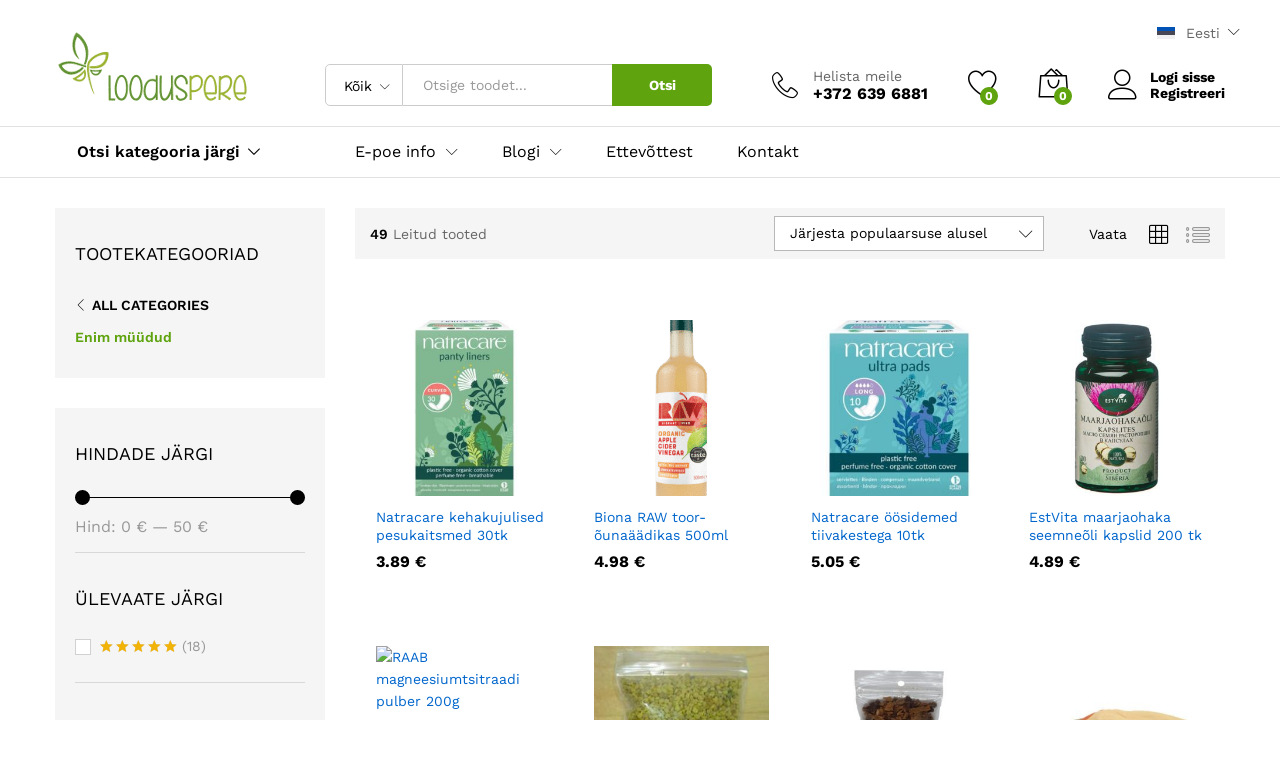

--- FILE ---
content_type: text/html; charset=UTF-8
request_url: https://www.looduspere.ee/tootekategooria/enim-muudud/?add_to_wishlist=19296
body_size: 44363
content:
<!DOCTYPE html><html lang="et"><head> <meta charset="UTF-8"> <meta name="viewport" content="width=device-width, initial-scale=1"> <link rel="pingback" href="https://www.looduspere.ee/xmlrpc.php"><script>document.documentElement.className = document.documentElement.className + ' yes-js js_active js'</script><link rel="preload" href="https://www.looduspere.ee/wp-content/themes/martfury/fonts/linearicons.woff2" as="font" type="font/woff2" crossorigin><link rel="preload" href="https://www.looduspere.ee/wp-content/themes/martfury/fonts/eleganticons.woff2" as="font" type="font/woff2" crossorigin><link rel="preload" href="https://www.looduspere.ee/wp-content/themes/martfury/fonts/ionicons.woff2" as="font" type="font/woff2" crossorigin><script src="//ajax.googleapis.com/ajax/libs/jquery/1.11.0/jquery.min.js"></script><meta name='robots' content='noindex, follow' /><script id="cookie-law-info-gcm-var-js">var _ckyGcm = {"status":true,"default_settings":[{"analytics":"granted","advertisement":"granted","functional":"granted","necessary":"granted","ad_user_data":"granted","ad_personalization":"granted","regions":"All"}],"wait_for_update":2000,"url_passthrough":false,"ads_data_redaction":false}</script><script id="cookie-law-info-gcm-js" type="text/javascript" src="https://www.looduspere.ee/wp-content/plugins/cookie-law-info/lite/frontend/js/gcm.min.js"></script> <script id="cookieyes" type="text/javascript" src="https://cdn-cookieyes.com/client_data/fcbedd4692ef4bd212f3e117/script.js"></script><link rel="alternate" hreflang="et" href="https://www.looduspere.ee/tootekategooria/enim-muudud/" /><link rel="alternate" hreflang="en-gb" href="https://www.looduspere.ee/en/product-category/enim-muudud-en/" /><link rel="alternate" hreflang="ru-ee" href="https://www.looduspere.ee/ru/категория-продукта/samye-populjarnye/" /><link rel="alternate" hreflang="x-default" href="https://www.looduspere.ee/tootekategooria/enim-muudud/" /><script type="text/javascript" id="google_gtagjs-js-consent-mode-data-layer">
window.dataLayer = window.dataLayer || [];function gtag(){dataLayer.push(arguments);}gtag('consent', 'default', {"ad_personalization":"denied","ad_storage":"denied","ad_user_data":"denied","analytics_storage":"denied","functionality_storage":"denied","security_storage":"denied","personalization_storage":"denied","region":["AT","BE","BG","CH","CY","CZ","DE","DK","EE","ES","FI","FR","GB","GR","HR","HU","IE","IS","IT","LI","LT","LU","LV","MT","NL","NO","PL","PT","RO","SE","SI","SK"],"wait_for_update":500});window._googlesitekitConsentCategoryMap = {"statistics":["analytics_storage"],"marketing":["ad_storage","ad_user_data","ad_personalization"],"functional":["functionality_storage","security_storage"],"preferences":["personalization_storage"]};window._googlesitekitConsents = {"ad_personalization":"denied","ad_storage":"denied","ad_user_data":"denied","analytics_storage":"denied","functionality_storage":"denied","security_storage":"denied","personalization_storage":"denied","region":["AT","BE","BG","CH","CY","CZ","DE","DK","EE","ES","FI","FR","GB","GR","HR","HU","IE","IS","IT","LI","LT","LU","LV","MT","NL","NO","PL","PT","RO","SE","SI","SK"],"wait_for_update":500};
</script><title>Enim müüdud - Looduspere Orgaanilised Öko Loodustooted ja tervisekaubad</title><meta name="description" content="Parimad pakkumised ja popimad tooted Looduspere valikus" /><link rel="canonical" href="https://www.looduspere.ee/tootekategooria/enim-muudud/" /><link rel="next" href="https://www.looduspere.ee/tootekategooria/enim-muudud/page/2/" /><meta property="og:locale" content="et_EE" /><meta property="og:type" content="article" /><meta property="og:title" content="Enim müüdud - Looduspere Orgaanilised Öko Loodustooted ja tervisekaubad" /><meta property="og:description" content="Parimad pakkumised ja popimad tooted Looduspere valikus" /><meta property="og:url" content="https://www.looduspere.ee/tootekategooria/enim-muudud/" /><meta property="og:site_name" content="Looduspere Orgaanilised Öko Loodustooted ja tervisekaubad" /><meta property="og:image" content="https://www.looduspere.ee/wp-content/uploads/2016/03/LoodusPereLogo300.jpg" /><meta property="og:image:width" content="300" /><meta property="og:image:height" content="114" /><meta property="og:image:type" content="image/jpeg" /><meta name="twitter:card" content="summary_large_image" /><script type="application/ld+json" class="yoast-schema-graph">{"@context":"https://schema.org","@graph":[{"@type":"CollectionPage","@id":"https://www.looduspere.ee/tootekategooria/enim-muudud/","url":"https://www.looduspere.ee/tootekategooria/enim-muudud/","name":"Enim müüdud - Looduspere Orgaanilised Öko Loodustooted ja tervisekaubad","isPartOf":{"@id":"https://www.looduspere.ee/#website"},"primaryImageOfPage":{"@id":"https://www.looduspere.ee/tootekategooria/enim-muudud/#primaryimage"},"image":{"@id":"https://www.looduspere.ee/tootekategooria/enim-muudud/#primaryimage"},"thumbnailUrl":"https://www.looduspere.ee/wp-content/uploads/2017/05/0782126003065-e1652682276756.jpg","description":"Parimad pakkumised ja popimad tooted Looduspere valikus","breadcrumb":{"@id":"https://www.looduspere.ee/tootekategooria/enim-muudud/#breadcrumb"},"inLanguage":"et"},{"@type":"ImageObject","inLanguage":"et","@id":"https://www.looduspere.ee/tootekategooria/enim-muudud/#primaryimage","url":"https://www.looduspere.ee/wp-content/uploads/2017/05/0782126003065-e1652682276756.jpg","contentUrl":"https://www.looduspere.ee/wp-content/uploads/2017/05/0782126003065-e1652682276756.jpg","width":300,"height":300},{"@type":"BreadcrumbList","@id":"https://www.looduspere.ee/tootekategooria/enim-muudud/#breadcrumb","itemListElement":[{"@type":"ListItem","position":1,"name":"Home","item":"https://www.looduspere.ee/"},{"@type":"ListItem","position":2,"name":"Enim müüdud"}]},{"@type":"WebSite","@id":"https://www.looduspere.ee/#website","url":"https://www.looduspere.ee/","name":"Looduspere Orgaaniliste Toodete Pood","description":"Tervislikud orgaanilised ja looduslikud toote","publisher":{"@id":"https://www.looduspere.ee/#organization"},"potentialAction":[{"@type":"SearchAction","target":{"@type":"EntryPoint","urlTemplate":"https://www.looduspere.ee/?s={search_term_string}"},"query-input":{"@type":"PropertyValueSpecification","valueRequired":true,"valueName":"search_term_string"}}],"inLanguage":"et"},{"@type":"Organization","@id":"https://www.looduspere.ee/#organization","name":"Looduspere ökopood","url":"https://www.looduspere.ee/","logo":{"@type":"ImageObject","inLanguage":"et","@id":"https://www.looduspere.ee/#/schema/logo/image/","url":"https://www.looduspere.ee/wp-content/uploads/2025/01/340768897_1025251132216623_8613010291235268142_n.jpg","contentUrl":"https://www.looduspere.ee/wp-content/uploads/2025/01/340768897_1025251132216623_8613010291235268142_n.jpg","width":1045,"height":1045,"caption":"Looduspere ökopood"},"image":{"@id":"https://www.looduspere.ee/#/schema/logo/image/"},"sameAs":["https://www.facebook.com/loodusperepood","https://www.instagram.com/looduspere/"]}]}</script><link rel='dns-prefetch' href='//widgetlogic.org' /><link rel='dns-prefetch' href='//www.googletagmanager.com' /><link href='https://fonts.gstatic.com' crossorigin rel='preconnect' /><link rel="alternate" type="application/rss+xml" title="Looduspere Orgaanilised Öko Loodustooted ja tervisekaubad &raquo; RSS" href="https://www.looduspere.ee/feed/" /><link rel="alternate" type="application/rss+xml" title="Looduspere Orgaanilised Öko Loodustooted ja tervisekaubad &raquo; Kommentaaride RSS" href="https://www.looduspere.ee/comments/feed/" /><link rel="alternate" type="application/rss+xml" title="Looduspere Orgaanilised Öko Loodustooted ja tervisekaubad &raquo; Enim müüdud Kategooria uudisevoog" href="https://www.looduspere.ee/tootekategooria/enim-muudud/feed/" /><script type="text/javascript">var ajaxurl = 'https://www.looduspere.ee/wp-admin/admin-ajax.php';
</script><style id='wp-img-auto-sizes-contain-inline-css' type='text/css'>img:is([sizes=auto i],[sizes^="auto," i]){contain-intrinsic-size:3000px 1500px}</style><link rel='stylesheet' id='bdp-widget-fontawesome-stylesheets-css' href='https://www.looduspere.ee/wp-content/plugins/blog-designer-pro/public/css/font-awesome.min.css?ver=6.5.1' type='text/css' media='all' /><link rel='stylesheet' id='bdp-recent-widget-fontawesome-stylesheets-css' href='https://www.looduspere.ee/wp-content/plugins/blog-designer-pro/public/css/font-awesome.min.css?ver=6.5.1' type='text/css' media='all' /><link rel='stylesheet' id='bdp-bookblock-css-css' href='https://www.looduspere.ee/wp-content/plugins/blog-designer-pro/public/css/bookblock.css?ver=1.0' type='text/css' media='all' /><link rel='stylesheet' id='slick_admin_css-css' href='https://www.looduspere.ee/wp-content/plugins/blog-designer-pro/public/css/slick.css?ver=1.4.1' type='text/css' media='all' /><style id='wp-emoji-styles-inline-css' type='text/css'>img.wp-smiley,img.emoji{display:inline !important;border:none !important;box-shadow:none !important;height:1em !important;width:1em !important;margin:0 0.07em !important;vertical-align:-0.1em !important;background:none !important;padding:0 !important}</style><link rel='stylesheet' id='wp-block-library-css' href='https://www.looduspere.ee/wp-includes/css/dist/block-library/style.min.css?ver=6.9' type='text/css' media='all' /><link rel='stylesheet' id='wc-blocks-style-css' href='https://www.looduspere.ee/wp-content/plugins/woocommerce/assets/client/blocks/wc-blocks.css?ver=wc-10.4.3' type='text/css' media='all' /><style id='global-styles-inline-css' type='text/css'>:root{--wp--preset--aspect-ratio--square:1;--wp--preset--aspect-ratio--4-3:4/3;--wp--preset--aspect-ratio--3-4:3/4;--wp--preset--aspect-ratio--3-2:3/2;--wp--preset--aspect-ratio--2-3:2/3;--wp--preset--aspect-ratio--16-9:16/9;--wp--preset--aspect-ratio--9-16:9/16;--wp--preset--color--black:#000000;--wp--preset--color--cyan-bluish-gray:#abb8c3;--wp--preset--color--white:#ffffff;--wp--preset--color--pale-pink:#f78da7;--wp--preset--color--vivid-red:#cf2e2e;--wp--preset--color--luminous-vivid-orange:#ff6900;--wp--preset--color--luminous-vivid-amber:#fcb900;--wp--preset--color--light-green-cyan:#7bdcb5;--wp--preset--color--vivid-green-cyan:#00d084;--wp--preset--color--pale-cyan-blue:#8ed1fc;--wp--preset--color--vivid-cyan-blue:#0693e3;--wp--preset--color--vivid-purple:#9b51e0;--wp--preset--gradient--vivid-cyan-blue-to-vivid-purple:linear-gradient(135deg,rgb(6,147,227) 0%,rgb(155,81,224) 100%);--wp--preset--gradient--light-green-cyan-to-vivid-green-cyan:linear-gradient(135deg,rgb(122,220,180) 0%,rgb(0,208,130) 100%);--wp--preset--gradient--luminous-vivid-amber-to-luminous-vivid-orange:linear-gradient(135deg,rgb(252,185,0) 0%,rgb(255,105,0) 100%);--wp--preset--gradient--luminous-vivid-orange-to-vivid-red:linear-gradient(135deg,rgb(255,105,0) 0%,rgb(207,46,46) 100%);--wp--preset--gradient--very-light-gray-to-cyan-bluish-gray:linear-gradient(135deg,rgb(238,238,238) 0%,rgb(169,184,195) 100%);--wp--preset--gradient--cool-to-warm-spectrum:linear-gradient(135deg,rgb(74,234,220) 0%,rgb(151,120,209) 20%,rgb(207,42,186) 40%,rgb(238,44,130) 60%,rgb(251,105,98) 80%,rgb(254,248,76) 100%);--wp--preset--gradient--blush-light-purple:linear-gradient(135deg,rgb(255,206,236) 0%,rgb(152,150,240) 100%);--wp--preset--gradient--blush-bordeaux:linear-gradient(135deg,rgb(254,205,165) 0%,rgb(254,45,45) 50%,rgb(107,0,62) 100%);--wp--preset--gradient--luminous-dusk:linear-gradient(135deg,rgb(255,203,112) 0%,rgb(199,81,192) 50%,rgb(65,88,208) 100%);--wp--preset--gradient--pale-ocean:linear-gradient(135deg,rgb(255,245,203) 0%,rgb(182,227,212) 50%,rgb(51,167,181) 100%);--wp--preset--gradient--electric-grass:linear-gradient(135deg,rgb(202,248,128) 0%,rgb(113,206,126) 100%);--wp--preset--gradient--midnight:linear-gradient(135deg,rgb(2,3,129) 0%,rgb(40,116,252) 100%);--wp--preset--font-size--small:13px;--wp--preset--font-size--medium:20px;--wp--preset--font-size--large:36px;--wp--preset--font-size--x-large:42px;--wp--preset--spacing--20:0.44rem;--wp--preset--spacing--30:0.67rem;--wp--preset--spacing--40:1rem;--wp--preset--spacing--50:1.5rem;--wp--preset--spacing--60:2.25rem;--wp--preset--spacing--70:3.38rem;--wp--preset--spacing--80:5.06rem;--wp--preset--shadow--natural:6px 6px 9px rgba(0,0,0,0.2);--wp--preset--shadow--deep:12px 12px 50px rgba(0,0,0,0.4);--wp--preset--shadow--sharp:6px 6px 0px rgba(0,0,0,0.2);--wp--preset--shadow--outlined:6px 6px 0px -3px rgb(255,255,255),6px 6px rgb(0,0,0);--wp--preset--shadow--crisp:6px 6px 0px rgb(0,0,0)}:where(.is-layout-flex){gap:0.5em}:where(.is-layout-grid){gap:0.5em}body .is-layout-flex{display:flex}.is-layout-flex{flex-wrap:wrap;align-items:center}.is-layout-flex >:is(*,div){margin:0}body .is-layout-grid{display:grid}.is-layout-grid >:is(*,div){margin:0}:where(.wp-block-columns.is-layout-flex){gap:2em}:where(.wp-block-columns.is-layout-grid){gap:2em}:where(.wp-block-post-template.is-layout-flex){gap:1.25em}:where(.wp-block-post-template.is-layout-grid){gap:1.25em}.has-black-color{color:var(--wp--preset--color--black) !important}.has-cyan-bluish-gray-color{color:var(--wp--preset--color--cyan-bluish-gray) !important}.has-white-color{color:var(--wp--preset--color--white) !important}.has-pale-pink-color{color:var(--wp--preset--color--pale-pink) !important}.has-vivid-red-color{color:var(--wp--preset--color--vivid-red) !important}.has-luminous-vivid-orange-color{color:var(--wp--preset--color--luminous-vivid-orange) !important}.has-luminous-vivid-amber-color{color:var(--wp--preset--color--luminous-vivid-amber) !important}.has-light-green-cyan-color{color:var(--wp--preset--color--light-green-cyan) !important}.has-vivid-green-cyan-color{color:var(--wp--preset--color--vivid-green-cyan) !important}.has-pale-cyan-blue-color{color:var(--wp--preset--color--pale-cyan-blue) !important}.has-vivid-cyan-blue-color{color:var(--wp--preset--color--vivid-cyan-blue) !important}.has-vivid-purple-color{color:var(--wp--preset--color--vivid-purple) !important}.has-black-background-color{background-color:var(--wp--preset--color--black) !important}.has-cyan-bluish-gray-background-color{background-color:var(--wp--preset--color--cyan-bluish-gray) !important}.has-white-background-color{background-color:var(--wp--preset--color--white) !important}.has-pale-pink-background-color{background-color:var(--wp--preset--color--pale-pink) !important}.has-vivid-red-background-color{background-color:var(--wp--preset--color--vivid-red) !important}.has-luminous-vivid-orange-background-color{background-color:var(--wp--preset--color--luminous-vivid-orange) !important}.has-luminous-vivid-amber-background-color{background-color:var(--wp--preset--color--luminous-vivid-amber) !important}.has-light-green-cyan-background-color{background-color:var(--wp--preset--color--light-green-cyan) !important}.has-vivid-green-cyan-background-color{background-color:var(--wp--preset--color--vivid-green-cyan) !important}.has-pale-cyan-blue-background-color{background-color:var(--wp--preset--color--pale-cyan-blue) !important}.has-vivid-cyan-blue-background-color{background-color:var(--wp--preset--color--vivid-cyan-blue) !important}.has-vivid-purple-background-color{background-color:var(--wp--preset--color--vivid-purple) !important}.has-black-border-color{border-color:var(--wp--preset--color--black) !important}.has-cyan-bluish-gray-border-color{border-color:var(--wp--preset--color--cyan-bluish-gray) !important}.has-white-border-color{border-color:var(--wp--preset--color--white) !important}.has-pale-pink-border-color{border-color:var(--wp--preset--color--pale-pink) !important}.has-vivid-red-border-color{border-color:var(--wp--preset--color--vivid-red) !important}.has-luminous-vivid-orange-border-color{border-color:var(--wp--preset--color--luminous-vivid-orange) !important}.has-luminous-vivid-amber-border-color{border-color:var(--wp--preset--color--luminous-vivid-amber) !important}.has-light-green-cyan-border-color{border-color:var(--wp--preset--color--light-green-cyan) !important}.has-vivid-green-cyan-border-color{border-color:var(--wp--preset--color--vivid-green-cyan) !important}.has-pale-cyan-blue-border-color{border-color:var(--wp--preset--color--pale-cyan-blue) !important}.has-vivid-cyan-blue-border-color{border-color:var(--wp--preset--color--vivid-cyan-blue) !important}.has-vivid-purple-border-color{border-color:var(--wp--preset--color--vivid-purple) !important}.has-vivid-cyan-blue-to-vivid-purple-gradient-background{background:var(--wp--preset--gradient--vivid-cyan-blue-to-vivid-purple) !important}.has-light-green-cyan-to-vivid-green-cyan-gradient-background{background:var(--wp--preset--gradient--light-green-cyan-to-vivid-green-cyan) !important}.has-luminous-vivid-amber-to-luminous-vivid-orange-gradient-background{background:var(--wp--preset--gradient--luminous-vivid-amber-to-luminous-vivid-orange) !important}.has-luminous-vivid-orange-to-vivid-red-gradient-background{background:var(--wp--preset--gradient--luminous-vivid-orange-to-vivid-red) !important}.has-very-light-gray-to-cyan-bluish-gray-gradient-background{background:var(--wp--preset--gradient--very-light-gray-to-cyan-bluish-gray) !important}.has-cool-to-warm-spectrum-gradient-background{background:var(--wp--preset--gradient--cool-to-warm-spectrum) !important}.has-blush-light-purple-gradient-background{background:var(--wp--preset--gradient--blush-light-purple) !important}.has-blush-bordeaux-gradient-background{background:var(--wp--preset--gradient--blush-bordeaux) !important}.has-luminous-dusk-gradient-background{background:var(--wp--preset--gradient--luminous-dusk) !important}.has-pale-ocean-gradient-background{background:var(--wp--preset--gradient--pale-ocean) !important}.has-electric-grass-gradient-background{background:var(--wp--preset--gradient--electric-grass) !important}.has-midnight-gradient-background{background:var(--wp--preset--gradient--midnight) !important}.has-small-font-size{font-size:var(--wp--preset--font-size--small) !important}.has-medium-font-size{font-size:var(--wp--preset--font-size--medium) !important}.has-large-font-size{font-size:var(--wp--preset--font-size--large) !important}.has-x-large-font-size{font-size:var(--wp--preset--font-size--x-large) !important}</style><style id='classic-theme-styles-inline-css' type='text/css'>.wp-block-button__link{color:#fff;background-color:#32373c;border-radius:9999px;box-shadow:none;text-decoration:none;padding:calc(.667em + 2px) calc(1.333em + 2px);font-size:1.125em}.wp-block-file__button{background:#32373c;color:#fff;text-decoration:none}</style><link rel='stylesheet' id='block-widget-css' href='https://www.looduspere.ee/wp-content/plugins/widget-logic/block_widget/css/widget.css?ver=1727159250' type='text/css' media='all' /><link rel='stylesheet' id='trwca-style-css' href='https://www.looduspere.ee/wp-content/plugins/woocommerce-category-accordion/assets/css/trwca-style.min.css?ver=1.0' type='text/css' media='all' /><link rel='stylesheet' id='icon-font-css' href='https://www.looduspere.ee/wp-content/plugins/woocommerce-category-accordion/assets/css/font-awesome.min.css?ver=1.0' type='text/css' media='all' /><link rel='stylesheet' id='woocommerce-general-css' href='https://www.looduspere.ee/wp-content/plugins/woocommerce/assets/css/woocommerce.css?ver=10.4.3' type='text/css' media='all' /><style id='woocommerce-inline-inline-css' type='text/css'>.woocommerce form .form-row .required{visibility:visible}</style><link rel='stylesheet' id='wpml-legacy-dropdown-0-css' href='https://www.looduspere.ee/wp-content/plugins/sitepress-multilingual-cms/templates/language-switchers/legacy-dropdown/style.min.css?ver=1' type='text/css' media='all' /><link rel='stylesheet' id='wpml-legacy-horizontal-list-0-css' href='https://www.looduspere.ee/wp-content/plugins/sitepress-multilingual-cms/templates/language-switchers/legacy-list-horizontal/style.min.css?ver=1' type='text/css' media='all' /><link rel='stylesheet' id='montonio-style-css' href='https://www.looduspere.ee/wp-content/plugins/montonio-for-woocommerce/assets/css/montonio-style.css?ver=9.3.0' type='text/css' media='all' /><link rel='stylesheet' id='jquery-selectBox-css' href='https://www.looduspere.ee/wp-content/plugins/yith-woocommerce-wishlist/assets/css/jquery.selectBox.css?ver=1.2.0' type='text/css' media='all' /><link rel='stylesheet' id='woocommerce_prettyPhoto_css-css' href='//www.looduspere.ee/wp-content/plugins/woocommerce/assets/css/prettyPhoto.css?ver=3.1.6' type='text/css' media='all' /><link rel='stylesheet' id='yith-wcwl-main-css' href='https://www.looduspere.ee/wp-content/plugins/yith-woocommerce-wishlist/assets/css/style.css?ver=4.11.0' type='text/css' media='all' /><style id='yith-wcwl-main-inline-css' type='text/css'>:root{--rounded-corners-radius:16px;--add-to-cart-rounded-corners-radius:16px;--feedback-duration:3s}:root{--rounded-corners-radius:16px;--add-to-cart-rounded-corners-radius:16px;--feedback-duration:3s}</style><link rel='stylesheet' id='martfury-fonts-css' href='https://fonts.googleapis.com/css?family=Work+Sans%3A300%2C400%2C500%2C600%2C700%7CLibre+Baskerville%3A400%2C700&#038;subset=latin%2Clatin-ext&#038;ver=20170801' type='text/css' media='all' /><link rel='stylesheet' id='linearicons-css' href='https://www.looduspere.ee/wp-content/themes/martfury/css/linearicons.min.css?ver=1.0.0' type='text/css' media='all' /><link rel='stylesheet' id='ionicons-css' href='https://www.looduspere.ee/wp-content/themes/martfury/css/ionicons.min.css?ver=2.0.0' type='text/css' media='all' /><link rel='stylesheet' id='eleganticons-css' href='https://www.looduspere.ee/wp-content/themes/martfury/css/eleganticons.min.css?ver=1.0.0' type='text/css' media='all' /><link rel='stylesheet' id='font-awesome-css' href='https://www.looduspere.ee/wp-content/themes/martfury/css/font-awesome.min.css?ver=4.7.0' type='text/css' media='all' /><style id='font-awesome-inline-css' type='text/css'>[data-font="FontAwesome"]:before{font-family:'FontAwesome' !important;content:attr(data-icon) !important;speak:none !important;font-weight:normal !important;font-variant:normal !important;text-transform:none !important;line-height:1 !important;font-style:normal !important;-webkit-font-smoothing:antialiased !important;-moz-osx-font-smoothing:grayscale !important}</style><link rel='stylesheet' id='bootstrap-css' href='https://www.looduspere.ee/wp-content/themes/martfury/css/bootstrap.min.css?ver=3.3.7' type='text/css' media='all' /><link rel='stylesheet' id='martfury-css' href='https://www.looduspere.ee/wp-content/themes/martfury/style.css?ver=20221213' type='text/css' media='all' /><style id='martfury-inline-css' type='text/css'>body{--mf-primary-color:#5fa30f;--mf-background-primary-color:#5fa30f;--mf-border-primary-color:#5fa30f}.widget_shopping_cart_content .woocommerce-mini-cart__buttons .checkout,.header-layout-4 .topbar:not(.header-bar),.header-layout-3 .topbar:not(.header-bar){background-color:#509400}</style><link rel='stylesheet' id='tawcvs-frontend-css' href='https://www.looduspere.ee/wp-content/plugins/variation-swatches-for-woocommerce-pro/assets/css/frontend.css?ver=20171128' type='text/css' media='all' /><style id='tawcvs-frontend-inline-css' type='text/css'>.tawcvs-swatches .swatch{width:30px;height:30px}</style><link rel='stylesheet' id='martfury-product-bought-together-css' href='https://www.looduspere.ee/wp-content/themes/martfury/inc/modules/product-bought-together/assets/product-bought-together.css?ver=1.0.0' type='text/css' media='all' /><link rel='stylesheet' id='martfury-child-style-css' href='https://www.looduspere.ee/wp-content/themes/martfury-child/style.css?ver=6.9' type='text/css' media='all' /><script type="text/template" id="tmpl-variation-template"><div class="woocommerce-variation-description">{{{ data.variation.variation_description }}}</div><div class="woocommerce-variation-price">{{{ data.variation.price_html }}}</div><div class="woocommerce-variation-availability">{{{ data.variation.availability_html }}}</div></script><script type="text/template" id="tmpl-unavailable-variation-template"><p role="alert">Vabandame, see toode ei ole saadaval. Palun proovi teistsugust kombinatsiooni.</p></script><script type="text/javascript">window._nslDOMReady = (function () {const executedCallbacks = new Set();
return function (callback) {
if (executedCallbacks.has(callback)) return;
const wrappedCallback = function () {if (executedCallbacks.has(callback)) return;executedCallbacks.add(callback);callback();};
if (document.readyState === "complete" || document.readyState === "interactive") {wrappedCallback();} else {document.addEventListener("DOMContentLoaded", wrappedCallback);}};})();</script><script type="text/javascript" defer src="https://www.looduspere.ee/wp-includes/js/jquery/jquery.min.js?ver=3.7.1" id="jquery-core-js"></script><script type="text/javascript" defer src="https://www.looduspere.ee/wp-includes/js/jquery/jquery-migrate.min.js?ver=3.4.1" id="jquery-migrate-js"></script><script type="text/javascript" defer src="https://www.looduspere.ee/wp-content/plugins/blog-designer-pro/public/js/imagesloaded.pkgd.min.js?ver=1.0" id="bdp-imagesloaded-js"></script><script type="text/javascript" defer src="https://www.looduspere.ee/wp-content/plugins/blog-designer-pro/public/js/ticker.min.js?ver=1.0" id="bdp-ticker-js"></script><script type="text/javascript" defer src="https://www.looduspere.ee/wp-content/plugins/blog-designer-pro/public/js/lazysizes.min.js?ver=1.0" id="lazysize_load-js"></script><script type="text/javascript" defer src="https://www.looduspere.ee/wp-content/plugins/woocommerce-eabi-postoffice/js/jquery.cascadingdropdown.js?ver=6.9" id="jquery-cascadingdropdown-js"></script><script type="text/javascript" defer src="https://www.looduspere.ee/wp-content/plugins/woocommerce-eabi-postoffice/js/eabi.cascadingdropdown.js?ver=6.9" id="eabi-cascadingdropdown-js"></script><script type="text/javascript" id="wpml-cookie-js-extra">
var wpml_cookies = {"wp-wpml_current_language":{"value":"et","expires":1,"path":"/"}};var wpml_cookies = {"wp-wpml_current_language":{"value":"et","expires":1,"path":"/"}};//# sourceURL=wpml-cookie-js-extra

</script><script type="text/javascript" defer src="https://www.looduspere.ee/wp-content/plugins/sitepress-multilingual-cms/res/js/cookies/language-cookie.js?ver=486900" id="wpml-cookie-js" defer="defer" data-wp-strategy="defer"></script><script type="text/javascript" id="cookie-law-info-wca-js-before">
const _ckyGsk = true;//# sourceURL=cookie-law-info-wca-js-before

</script><script type="text/javascript" defer src="https://www.looduspere.ee/wp-content/plugins/cookie-law-info/lite/frontend/js/wca.min.js?ver=3.3.9.1" id="cookie-law-info-wca-js"></script><script type="text/javascript" id="smaily-js-extra">
var smaily = {"ajax_url":"https://www.looduspere.ee/wp-admin/admin-ajax.php"};
//# sourceURL=smaily-js-extra

</script><script type="text/javascript" defer src="https://www.looduspere.ee/wp-content/plugins/sendsmaily-subscription-opt-in-form/js/default.js?ver=6.9" id="smaily-js"></script><script type="text/javascript" defer src="https://www.looduspere.ee/wp-content/plugins/woocommerce-category-accordion/assets/js/trwca-script.min.js?ver=1.0" id="trwca_script-js"></script><script type="text/javascript" defer src="https://www.looduspere.ee/wp-content/plugins/woocommerce/assets/js/jquery-blockui/jquery.blockUI.min.js?ver=2.7.0-wc.10.4.3" id="wc-jquery-blockui-js" data-wp-strategy="defer"></script><script type="text/javascript" id="wc-add-to-cart-js-extra">
var wc_add_to_cart_params = {"ajax_url":"/wp-admin/admin-ajax.php","wc_ajax_url":"/?wc-ajax=%%endpoint%%","i18n_view_cart":"Vaata ostukorvi","cart_url":"https://www.looduspere.ee/ostukorv-2/","is_cart":"","cart_redirect_after_add":"no"};
//# sourceURL=wc-add-to-cart-js-extra

</script><script type="text/javascript" defer src="https://www.looduspere.ee/wp-content/plugins/woocommerce/assets/js/frontend/add-to-cart.min.js?ver=10.4.3" id="wc-add-to-cart-js" data-wp-strategy="defer"></script><script type="text/javascript" defer src="https://www.looduspere.ee/wp-content/plugins/woocommerce/assets/js/js-cookie/js.cookie.min.js?ver=2.1.4-wc.10.4.3" id="wc-js-cookie-js" data-wp-strategy="defer"></script><script type="text/javascript" defer src="https://www.looduspere.ee/wp-content/plugins/sitepress-multilingual-cms/templates/language-switchers/legacy-dropdown/script.min.js?ver=1" id="wpml-legacy-dropdown-0-js"></script><script type="text/javascript" defer src="https://www.looduspere.ee/wp-content/plugins/js_composer/assets/js/vendors/woocommerce-add-to-cart.js?ver=8.7.2" id="vc_woocommerce-add-to-cart-js-js"></script><script type="text/javascript" defer src="https://www.looduspere.ee/wp-includes/js/underscore.min.js?ver=1.13.7" id="underscore-js"></script><script type="text/javascript" id="wp-util-js-extra">
var _wpUtilSettings = {"ajax":{"url":"/wp-admin/admin-ajax.php"}};//# sourceURL=wp-util-js-extra

</script><script type="text/javascript" defer src="https://www.looduspere.ee/wp-includes/js/wp-util.min.js?ver=6.9" id="wp-util-js"></script><script type="text/javascript" id="wc-add-to-cart-variation-js-extra">
var wc_add_to_cart_variation_params = {"wc_ajax_url":"/?wc-ajax=%%endpoint%%","i18n_no_matching_variations_text":"Vabandame, sinu valikule ei vasta \u00fckski toode. Palun proovi teistsugust kombinatsiooni.","i18n_make_a_selection_text":"Palun vali enne ostukorvi lisamist sellele tootele omadused.","i18n_unavailable_text":"Vabandame, see toode ei ole saadaval. Palun proovi teistsugust kombinatsiooni.","i18n_reset_alert_text":"Your selection has been reset. Please select some product options before adding this product to your cart."};//# sourceURL=wc-add-to-cart-variation-js-extra

</script><script type="text/javascript" defer src="https://www.looduspere.ee/wp-content/plugins/woocommerce/assets/js/frontend/add-to-cart-variation.min.js?ver=10.4.3" id="wc-add-to-cart-variation-js" defer="defer" data-wp-strategy="defer"></script><script type="text/javascript" defer src="https://www.looduspere.ee/wp-content/themes/martfury/js/plugins/waypoints.min.js?ver=2.0.2" id="waypoints-js"></script><script type="text/javascript" defer src="https://www.looduspere.ee/wp-content/themes/martfury/inc/modules/product-bought-together/assets/product-bought-together.js?ver=1.0.0" id="martfury-product-bought-together-js"></script><script type="text/javascript" id="wc-cart-fragments-js-extra">
var wc_cart_fragments_params = {"ajax_url":"/wp-admin/admin-ajax.php","wc_ajax_url":"/?wc-ajax=%%endpoint%%","cart_hash_key":"wc_cart_hash_de09a74c20f9751dc87212d9aea63305-et","fragment_name":"wc_fragments_de09a74c20f9751dc87212d9aea63305","request_timeout":"5000"};//# sourceURL=wc-cart-fragments-js-extra

</script><script type="text/javascript" defer src="https://www.looduspere.ee/wp-content/plugins/woocommerce/assets/js/frontend/cart-fragments.min.js?ver=10.4.3" id="wc-cart-fragments-js" defer="defer" data-wp-strategy="defer"></script><script type="text/javascript" src="https://www.googletagmanager.com/gtag/js?id=GT-WKTMFJC" id="google_gtagjs-js" async></script><script type="text/javascript" id="google_gtagjs-js-after">
window.dataLayer = window.dataLayer || [];function gtag(){dataLayer.push(arguments);}gtag("set","linker",{"domains":["www.looduspere.ee"]});gtag("js", new Date());gtag("set", "developer_id.dZTNiMT", true);gtag("config", "GT-WKTMFJC");window._googlesitekit = window._googlesitekit || {}; window._googlesitekit.throttledEvents = []; window._googlesitekit.gtagEvent = (name, data) => { var key = JSON.stringify( { name, data } ); if ( !! window._googlesitekit.throttledEvents[ key ] ) { return; } window._googlesitekit.throttledEvents[ key ] = true; setTimeout( () => { delete window._googlesitekit.throttledEvents[ key ]; }, 5 ); gtag( "event", name, { ...data, event_source: "site-kit" } ); };//# sourceURL=google_gtagjs-js-after

</script><script></script><link rel="https://api.w.org/" href="https://www.looduspere.ee/wp-json/" /><link rel="alternate" title="JSON" type="application/json" href="https://www.looduspere.ee/wp-json/wp/v2/product_cat/1615" /><link rel="EditURI" type="application/rsd+xml" title="RSD" href="https://www.looduspere.ee/xmlrpc.php?rsd" /><style type="text/css" id="csseditorglobal">img.attachment-news-thumb.size-news-thumb{display:block;margin:0px auto !important}.dark-gray{background-color:#eeeeee!important;padding:15px 24px}.table-1,.table-2,.tkt-slctr-tbl-wrap-dv{display:block;overflow-x:auto}.table-1 tr:nth-child(even),.tkt-slctr-tbl-wrap-dv tr:nth-child(even){background:#f6f6f6}.table-1 table th,.tkt-slctr-tbl-wrap-dv table th{border:1px solid #dcdcdc;background:#f6f6f6;padding:13px;text-align:left}div#wc_category_accordion-8{background-color:#ECF7DC;padding:15px}div#wc_category_accordion-10{background-color:#ECF7DC;padding:15px}div#wc_category_accordion-9{background-color:#ECF7DC;padding:15px}.social-ico.facebook{background-position:0 0}.social-ico.twitter{background-position:-28px 0}.social-ico.youtube{background-position:-56px 0}.social-ico{display:block;height:29px;width:28px;background:url(https://www.looduspere.ee/wp-content/uploads/2019/04/social-icos.png) 0 0 no-repeat;text-indent:-5000px}.join-us{overflow:hidden;list-style:none;padding:0;margin:15px 0 0 0}.join-us li{float:left;line-height:28px;font-family:"Montserrat";text-transform:uppercase;font-size:12px;color:#363636;margin-left:7px}.join-us li:first-child{margin-left:0}.box{background:#f8f8f8 none repeat scroll 0 0;padding:24px 24px 24px 24px}span.woocommerce-Price-amount.amount{font-weight:bold}div#mf_product_categories-8{background-color:#f5f5f5;padding:25px 20px;margin-bottom:0;position:relative}div#mf_product_categories-1{background-color:#f5f5f5;padding:25px 20px;margin-bottom:0;position:relative}div#mf_product_categories-7{background-color:#f5f5f5;padding:25px 20px;margin-bottom:0;position:relative}.woocommerce .mf-single-product.mf-product-sidebar .woocommerce-tabs ul.tabs{width:100%}.wpml-ls-legacy-dropdown a.wpml-ls-item-toggle:after{border:none}.woocommerce-billing-fields__field-wrapper{display:flex;flex-wrap:wrap;gap:20px}.woocommerce-billing-fields__field-wrapper .form-row{flex:1;min-width:250px; margin-bottom:20px}.woocommerce-billing-fields__field-wrapper .form-row-first,.woocommerce-billing-fields__field-wrapper .form-row-last{flex-basis:48%}.woocommerce-billing-fields__field-wrapper .form-row-wide{flex-basis:100%}.woocommerce-billing-fields__field-wrapper .input-text,.woocommerce-billing-fields__field-wrapper select{width:100%; padding:10px;border:1px solid #ccc;border-radius:4px}.woocommerce-billing-fields__field-wrapper label{font-weight:bold;margin-bottom:5px;display:block}</style><style type="text/css" id="csseditordesktop">@media only screen and (min-width:1024px){.mf-banner-medium.layout-1.has-bg-img.shop_title h2{color:white;font-size:37px;padding-top:20px;padding-bottom:20px;font-weight:bold}img.attachment-news-thumb.size-news-thumb.wp-post-image{max-height:370px}img.attachment-large.size-large.wp-post-image{max-height:370px}.page-header-page .entry-title{padding-top:60px;padding-bottom:0px}div#wc_category_accordion-7{background-color:#ECF7DC;padding:15px}.widget{margin-bottom:10px}h4.widget-title{padding-top:10px}.topbar-right.topbar-sidebar.col-xs-12.col-sm-12.col-md-7.hidden-xs.hidden-sm{padding:0px}.logo{position:absolute;margin-top:-56px}div#topbar{margin-top:10px}.wpml-ls-sidebars-topbar-right.wpml-ls.wpml-ls-legacy-dropdown.js-wpml-ls-legacy-dropdown{width:auto}.woocommerce .content-area .page-description{padding-bottom:50px}.mf-image-box.style-2.title-s1{height:230px}.mf-image-box .thumbnail img{padding:10px}.vc_custom_heading.vc_gitem-post-data.vc_gitem-post-data-source-post_excerpt{height:100px}.widget_shopping_cart_content .woocommerce-mini-cart__buttons{flex-wrap:initial}.social-links-list{font-size:23px}.vc_col-sm-12.vc_gitem-col.vc_gitem-col-align-{height:290px}.woocommerce-checkout table.shop_table{padding:0 16px}}</style><style type="text/css" id="csseditortablet">@media only screen and (min-width:667px) and (max-width:1024px){div#footer-widgets{text-align:center}}</style><style type="text/css" id="csseditorphone">@media only screen and (min-width:320px) and (max-width:667px){.logo{ margin-top:-20px}.woocommerce nav.woocommerce-pagination ul li{padding:5px 5px}button.single_add_to_cart_button.button.alt{width:100%}.woocommerce .mf-single-product.mf-product-sidebar form.cart div.quantity{margin-right:0px}div#footer-widgets{text-align:center}.mf-els-modal-mobile{width:84%;left:-84%}.social-links-list{font-size:25px}div#footer-widgets h4.widget-title{font-size:25px}.mf-banner-medium.layout-2.has-img{text-align:center}}</style><meta name="generator" content="Site Kit by Google 1.170.0" /><meta name="generator" content="WPML ver:4.8.6 stt:1,15,45;" /><noscript><style>.woocommerce-product-gallery{opacity:1 !important}</style></noscript><meta name="generator" content="Powered by WPBakery Page Builder - drag and drop page builder for WordPress."/><script type="text/javascript">
( function( w, d, s, l, i ) {w[l] = w[l] || [];w[l].push( {'gtm.start': new Date().getTime(), event: 'gtm.js'} );var f = d.getElementsByTagName( s )[0],j = d.createElement( s ), dl = l != 'dataLayer' ? '&l=' + l : '';j.async = true;j.src = 'https://www.googletagmanager.com/gtm.js?id=' + i + dl;
f.parentNode.insertBefore( j, f );} )( window, document, 'script', 'dataLayer', 'GTM-NWDL3S5F' );
</script><script async src="https://www.googletagmanager.com/gtag/js?id=UA-16127716-1"></script><script>window.dataLayer = window.dataLayer || [];function gtag(){dataLayer.push(arguments);}gtag('js', new Date());gtag('config', 'UA-16127716-1');</script><style type="text/css">div.nsl-container[data-align="left"]{text-align:left}div.nsl-container[data-align="center"]{text-align:center}div.nsl-container[data-align="right"]{text-align:right}div.nsl-container div.nsl-container-buttons a[data-plugin="nsl"]{text-decoration:none;box-shadow:none;border:0}div.nsl-container .nsl-container-buttons{display:flex;padding:5px 0}div.nsl-container.nsl-container-block .nsl-container-buttons{display:inline-grid;grid-template-columns:minmax(145px,auto)}div.nsl-container-block-fullwidth .nsl-container-buttons{flex-flow:column;align-items:center}div.nsl-container-block-fullwidth .nsl-container-buttons a,div.nsl-container-block .nsl-container-buttons a{flex:1 1 auto;display:block;margin:5px 0;width:100%}div.nsl-container-inline{margin:-5px;text-align:left}div.nsl-container-inline .nsl-container-buttons{justify-content:center;flex-wrap:wrap}div.nsl-container-inline .nsl-container-buttons a{margin:5px;display:inline-block}div.nsl-container-grid .nsl-container-buttons{flex-flow:row;align-items:center;flex-wrap:wrap}div.nsl-container-grid .nsl-container-buttons a{flex:1 1 auto;display:block;margin:5px;max-width:280px;width:100%}@media only screen and (min-width:650px){div.nsl-container-grid .nsl-container-buttons a{width:auto}}div.nsl-container .nsl-button{cursor:pointer;vertical-align:top;border-radius:4px}div.nsl-container .nsl-button-default{color:#fff;display:flex}div.nsl-container .nsl-button-icon{display:inline-block}div.nsl-container .nsl-button-svg-container{flex:0 0 auto;padding:8px;display:flex;align-items:center}div.nsl-container svg{height:24px;width:24px;vertical-align:top}div.nsl-container .nsl-button-default div.nsl-button-label-container{margin:0 24px 0 12px;padding:10px 0;font-family:Helvetica,Arial,sans-serif;font-size:16px;line-height:20px;letter-spacing:.25px;overflow:hidden;text-align:center;text-overflow:clip;white-space:nowrap;flex:1 1 auto;-webkit-font-smoothing:antialiased;-moz-osx-font-smoothing:grayscale;text-transform:none;display:inline-block}div.nsl-container .nsl-button-google[data-skin="light"]{box-shadow:inset 0 0 0 1px #747775;color:#1f1f1f}div.nsl-container .nsl-button-google[data-skin="dark"]{box-shadow:inset 0 0 0 1px #8E918F;color:#E3E3E3}div.nsl-container .nsl-button-google[data-skin="neutral"]{color:#1F1F1F}div.nsl-container .nsl-button-google div.nsl-button-label-container{font-family:"Roboto Medium",Roboto,Helvetica,Arial,sans-serif}div.nsl-container .nsl-button-apple .nsl-button-svg-container{padding:0 6px}div.nsl-container .nsl-button-apple .nsl-button-svg-container svg{height:40px;width:auto}div.nsl-container .nsl-button-apple[data-skin="light"]{color:#000;box-shadow:0 0 0 1px #000}div.nsl-container .nsl-button-facebook[data-skin="white"]{color:#000;box-shadow:inset 0 0 0 1px #000}div.nsl-container .nsl-button-facebook[data-skin="light"]{color:#1877F2;box-shadow:inset 0 0 0 1px #1877F2}div.nsl-container .nsl-button-spotify[data-skin="white"]{color:#191414;box-shadow:inset 0 0 0 1px #191414}div.nsl-container .nsl-button-apple div.nsl-button-label-container{font-size:17px;font-family:-apple-system,BlinkMacSystemFont,"Segoe UI",Roboto,Helvetica,Arial,sans-serif,"Apple Color Emoji","Segoe UI Emoji","Segoe UI Symbol"}div.nsl-container .nsl-button-slack div.nsl-button-label-container{font-size:17px;font-family:-apple-system,BlinkMacSystemFont,"Segoe UI",Roboto,Helvetica,Arial,sans-serif,"Apple Color Emoji","Segoe UI Emoji","Segoe UI Symbol"}div.nsl-container .nsl-button-slack[data-skin="light"]{color:#000000;box-shadow:inset 0 0 0 1px #DDDDDD}div.nsl-container .nsl-button-tiktok[data-skin="light"]{color:#161823;box-shadow:0 0 0 1px rgba(22,24,35,0.12)}div.nsl-container .nsl-button-kakao{color:rgba(0,0,0,0.85)}.nsl-clear{clear:both}.nsl-container{clear:both}.nsl-disabled-provider .nsl-button{filter:grayscale(1);opacity:0.8}div.nsl-container-inline[data-align="left"] .nsl-container-buttons{justify-content:flex-start}div.nsl-container-inline[data-align="center"] .nsl-container-buttons{justify-content:center}div.nsl-container-inline[data-align="right"] .nsl-container-buttons{justify-content:flex-end}div.nsl-container-grid[data-align="left"] .nsl-container-buttons{justify-content:flex-start}div.nsl-container-grid[data-align="center"] .nsl-container-buttons{justify-content:center}div.nsl-container-grid[data-align="right"] .nsl-container-buttons{justify-content:flex-end}div.nsl-container-grid[data-align="space-around"] .nsl-container-buttons{justify-content:space-around}div.nsl-container-grid[data-align="space-between"] .nsl-container-buttons{justify-content:space-between}#nsl-redirect-overlay{display:flex;flex-direction:column;justify-content:center;align-items:center;position:fixed;z-index:1000000;left:0;top:0;width:100%;height:100%;backdrop-filter:blur(1px);background-color:RGBA(0,0,0,.32);}#nsl-redirect-overlay-container{display:flex;flex-direction:column;justify-content:center;align-items:center;background-color:white;padding:30px;border-radius:10px}#nsl-redirect-overlay-spinner{content:'';display:block;margin:20px;border:9px solid RGBA(0,0,0,.6);border-top:9px solid #fff;border-radius:50%;box-shadow:inset 0 0 0 1px RGBA(0,0,0,.6),0 0 0 1px RGBA(0,0,0,.6);width:40px;height:40px;animation:nsl-loader-spin 2s linear infinite}@keyframes nsl-loader-spin{0%{transform:rotate(0deg)}to{transform:rotate(360deg)}}#nsl-redirect-overlay-title{font-family:-apple-system,BlinkMacSystemFont,"Segoe UI",Roboto,Oxygen-Sans,Ubuntu,Cantarell,"Helvetica Neue",sans-serif;font-size:18px;font-weight:bold;color:#3C434A}#nsl-redirect-overlay-text{font-family:-apple-system,BlinkMacSystemFont,"Segoe UI",Roboto,Oxygen-Sans,Ubuntu,Cantarell,"Helvetica Neue",sans-serif;text-align:center;font-size:14px;color:#3C434A}</style><style type="text/css">#nsl-notices-fallback{position:fixed;right:10px;top:10px;z-index:10000}.admin-bar #nsl-notices-fallback{top:42px}#nsl-notices-fallback > div{position:relative;background:#fff;border-left:4px solid #fff;box-shadow:0 1px 1px 0 rgba(0,0,0,.1);margin:5px 15px 2px;padding:1px 20px}#nsl-notices-fallback > div.error{display:block;border-left-color:#dc3232}#nsl-notices-fallback > div.updated{display:block;border-left-color:#46b450}#nsl-notices-fallback p{margin:.5em 0;padding:2px}#nsl-notices-fallback > div:after{position:absolute;right:5px;top:5px;content:'\00d7';display:block;height:16px;width:16px;line-height:16px;text-align:center;font-size:20px;cursor:pointer}</style><style type="text/css" id="wp-custom-css">.grecaptcha-badge{visibility:hidden}@media (max-width:767px){.woocommerce:not(.full-content) .shop-toolbar .mf-filter-mobile{width:100%;display:flex;align-items:center;justify-content:flex-start;text-align:left;padding-top:10px;padding-bottom:10px;line-height:16px}.mobile-version #mf-catalog-toolbar .mf-filter-mobile::after{content:none}.mobile-version #mf-catalog-toolbar .mf-filter-mobile::before{position:absolute;top:inherit;right:10px;content:'\e93a';display:inline-block;font:normal normal normal 12px/1 linearicons;color:#000}.mobile-version #mf-catalog-toolbar .mf-filter-mobile{padding-right:30px;margin-right:0}}</style><style id="kirki-inline-styles">@font-face{font-family:'Work Sans';font-style:normal;font-weight:400;font-display:swap;src:url(https://www.looduspere.ee/wp-content/fonts/work-sans/QGYsz_wNahGAdqQ43Rh_c6Dpp_k.woff2) format('woff2');unicode-range:U+0102-0103,U+0110-0111,U+0128-0129,U+0168-0169,U+01A0-01A1,U+01AF-01B0,U+0300-0301,U+0303-0304,U+0308-0309,U+0323,U+0329,U+1EA0-1EF9,U+20AB}@font-face{font-family:'Work Sans';font-style:normal;font-weight:400;font-display:swap;src:url(https://www.looduspere.ee/wp-content/fonts/work-sans/QGYsz_wNahGAdqQ43Rh_cqDpp_k.woff2) format('woff2');unicode-range:U+0100-02BA,U+02BD-02C5,U+02C7-02CC,U+02CE-02D7,U+02DD-02FF,U+0304,U+0308,U+0329,U+1D00-1DBF,U+1E00-1E9F,U+1EF2-1EFF,U+2020,U+20A0-20AB,U+20AD-20C0,U+2113,U+2C60-2C7F,U+A720-A7FF}@font-face{font-family:'Work Sans';font-style:normal;font-weight:400;font-display:swap;src:url(https://www.looduspere.ee/wp-content/fonts/work-sans/QGYsz_wNahGAdqQ43Rh_fKDp.woff2) format('woff2');unicode-range:U+0000-00FF,U+0131,U+0152-0153,U+02BB-02BC,U+02C6,U+02DA,U+02DC,U+0304,U+0308,U+0329,U+2000-206F,U+20AC,U+2122,U+2191,U+2193,U+2212,U+2215,U+FEFF,U+FFFD}@font-face{font-family:'Work Sans';font-style:normal;font-weight:600;font-display:swap;src:url(https://www.looduspere.ee/wp-content/fonts/work-sans/QGYsz_wNahGAdqQ43Rh_c6Dpp_k.woff2) format('woff2');unicode-range:U+0102-0103,U+0110-0111,U+0128-0129,U+0168-0169,U+01A0-01A1,U+01AF-01B0,U+0300-0301,U+0303-0304,U+0308-0309,U+0323,U+0329,U+1EA0-1EF9,U+20AB}@font-face{font-family:'Work Sans';font-style:normal;font-weight:600;font-display:swap;src:url(https://www.looduspere.ee/wp-content/fonts/work-sans/QGYsz_wNahGAdqQ43Rh_cqDpp_k.woff2) format('woff2');unicode-range:U+0100-02BA,U+02BD-02C5,U+02C7-02CC,U+02CE-02D7,U+02DD-02FF,U+0304,U+0308,U+0329,U+1D00-1DBF,U+1E00-1E9F,U+1EF2-1EFF,U+2020,U+20A0-20AB,U+20AD-20C0,U+2113,U+2C60-2C7F,U+A720-A7FF}@font-face{font-family:'Work Sans';font-style:normal;font-weight:600;font-display:swap;src:url(https://www.looduspere.ee/wp-content/fonts/work-sans/QGYsz_wNahGAdqQ43Rh_fKDp.woff2) format('woff2');unicode-range:U+0000-00FF,U+0131,U+0152-0153,U+02BB-02BC,U+02C6,U+02DA,U+02DC,U+0304,U+0308,U+0329,U+2000-206F,U+20AC,U+2122,U+2191,U+2193,U+2212,U+2215,U+FEFF,U+FFFD}@font-face{font-family:'Work Sans';font-style:normal;font-weight:700;font-display:swap;src:url(https://www.looduspere.ee/wp-content/fonts/work-sans/QGYsz_wNahGAdqQ43Rh_c6Dpp_k.woff2) format('woff2');unicode-range:U+0102-0103,U+0110-0111,U+0128-0129,U+0168-0169,U+01A0-01A1,U+01AF-01B0,U+0300-0301,U+0303-0304,U+0308-0309,U+0323,U+0329,U+1EA0-1EF9,U+20AB}@font-face{font-family:'Work Sans';font-style:normal;font-weight:700;font-display:swap;src:url(https://www.looduspere.ee/wp-content/fonts/work-sans/QGYsz_wNahGAdqQ43Rh_cqDpp_k.woff2) format('woff2');unicode-range:U+0100-02BA,U+02BD-02C5,U+02C7-02CC,U+02CE-02D7,U+02DD-02FF,U+0304,U+0308,U+0329,U+1D00-1DBF,U+1E00-1E9F,U+1EF2-1EFF,U+2020,U+20A0-20AB,U+20AD-20C0,U+2113,U+2C60-2C7F,U+A720-A7FF}@font-face{font-family:'Work Sans';font-style:normal;font-weight:700;font-display:swap;src:url(https://www.looduspere.ee/wp-content/fonts/work-sans/QGYsz_wNahGAdqQ43Rh_fKDp.woff2) format('woff2');unicode-range:U+0000-00FF,U+0131,U+0152-0153,U+02BB-02BC,U+02C6,U+02DA,U+02DC,U+0304,U+0308,U+0329,U+2000-206F,U+20AC,U+2122,U+2191,U+2193,U+2212,U+2215,U+FEFF,U+FFFD}@font-face{font-family:'Work Sans';font-style:normal;font-weight:400;font-display:swap;src:url(https://www.looduspere.ee/wp-content/fonts/work-sans/QGYsz_wNahGAdqQ43Rh_c6Dpp_k.woff2) format('woff2');unicode-range:U+0102-0103,U+0110-0111,U+0128-0129,U+0168-0169,U+01A0-01A1,U+01AF-01B0,U+0300-0301,U+0303-0304,U+0308-0309,U+0323,U+0329,U+1EA0-1EF9,U+20AB}@font-face{font-family:'Work Sans';font-style:normal;font-weight:400;font-display:swap;src:url(https://www.looduspere.ee/wp-content/fonts/work-sans/QGYsz_wNahGAdqQ43Rh_cqDpp_k.woff2) format('woff2');unicode-range:U+0100-02BA,U+02BD-02C5,U+02C7-02CC,U+02CE-02D7,U+02DD-02FF,U+0304,U+0308,U+0329,U+1D00-1DBF,U+1E00-1E9F,U+1EF2-1EFF,U+2020,U+20A0-20AB,U+20AD-20C0,U+2113,U+2C60-2C7F,U+A720-A7FF}@font-face{font-family:'Work Sans';font-style:normal;font-weight:400;font-display:swap;src:url(https://www.looduspere.ee/wp-content/fonts/work-sans/QGYsz_wNahGAdqQ43Rh_fKDp.woff2) format('woff2');unicode-range:U+0000-00FF,U+0131,U+0152-0153,U+02BB-02BC,U+02C6,U+02DA,U+02DC,U+0304,U+0308,U+0329,U+2000-206F,U+20AC,U+2122,U+2191,U+2193,U+2212,U+2215,U+FEFF,U+FFFD}@font-face{font-family:'Work Sans';font-style:normal;font-weight:600;font-display:swap;src:url(https://www.looduspere.ee/wp-content/fonts/work-sans/QGYsz_wNahGAdqQ43Rh_c6Dpp_k.woff2) format('woff2');unicode-range:U+0102-0103,U+0110-0111,U+0128-0129,U+0168-0169,U+01A0-01A1,U+01AF-01B0,U+0300-0301,U+0303-0304,U+0308-0309,U+0323,U+0329,U+1EA0-1EF9,U+20AB}@font-face{font-family:'Work Sans';font-style:normal;font-weight:600;font-display:swap;src:url(https://www.looduspere.ee/wp-content/fonts/work-sans/QGYsz_wNahGAdqQ43Rh_cqDpp_k.woff2) format('woff2');unicode-range:U+0100-02BA,U+02BD-02C5,U+02C7-02CC,U+02CE-02D7,U+02DD-02FF,U+0304,U+0308,U+0329,U+1D00-1DBF,U+1E00-1E9F,U+1EF2-1EFF,U+2020,U+20A0-20AB,U+20AD-20C0,U+2113,U+2C60-2C7F,U+A720-A7FF}@font-face{font-family:'Work Sans';font-style:normal;font-weight:600;font-display:swap;src:url(https://www.looduspere.ee/wp-content/fonts/work-sans/QGYsz_wNahGAdqQ43Rh_fKDp.woff2) format('woff2');unicode-range:U+0000-00FF,U+0131,U+0152-0153,U+02BB-02BC,U+02C6,U+02DA,U+02DC,U+0304,U+0308,U+0329,U+2000-206F,U+20AC,U+2122,U+2191,U+2193,U+2212,U+2215,U+FEFF,U+FFFD}@font-face{font-family:'Work Sans';font-style:normal;font-weight:700;font-display:swap;src:url(https://www.looduspere.ee/wp-content/fonts/work-sans/QGYsz_wNahGAdqQ43Rh_c6Dpp_k.woff2) format('woff2');unicode-range:U+0102-0103,U+0110-0111,U+0128-0129,U+0168-0169,U+01A0-01A1,U+01AF-01B0,U+0300-0301,U+0303-0304,U+0308-0309,U+0323,U+0329,U+1EA0-1EF9,U+20AB}@font-face{font-family:'Work Sans';font-style:normal;font-weight:700;font-display:swap;src:url(https://www.looduspere.ee/wp-content/fonts/work-sans/QGYsz_wNahGAdqQ43Rh_cqDpp_k.woff2) format('woff2');unicode-range:U+0100-02BA,U+02BD-02C5,U+02C7-02CC,U+02CE-02D7,U+02DD-02FF,U+0304,U+0308,U+0329,U+1D00-1DBF,U+1E00-1E9F,U+1EF2-1EFF,U+2020,U+20A0-20AB,U+20AD-20C0,U+2113,U+2C60-2C7F,U+A720-A7FF}@font-face{font-family:'Work Sans';font-style:normal;font-weight:700;font-display:swap;src:url(https://www.looduspere.ee/wp-content/fonts/work-sans/QGYsz_wNahGAdqQ43Rh_fKDp.woff2) format('woff2');unicode-range:U+0000-00FF,U+0131,U+0152-0153,U+02BB-02BC,U+02C6,U+02DA,U+02DC,U+0304,U+0308,U+0329,U+2000-206F,U+20AC,U+2122,U+2191,U+2193,U+2212,U+2215,U+FEFF,U+FFFD}@font-face{font-family:'Work Sans';font-style:normal;font-weight:400;font-display:swap;src:url(https://www.looduspere.ee/wp-content/fonts/work-sans/QGYsz_wNahGAdqQ43Rh_c6Dpp_k.woff2) format('woff2');unicode-range:U+0102-0103,U+0110-0111,U+0128-0129,U+0168-0169,U+01A0-01A1,U+01AF-01B0,U+0300-0301,U+0303-0304,U+0308-0309,U+0323,U+0329,U+1EA0-1EF9,U+20AB}@font-face{font-family:'Work Sans';font-style:normal;font-weight:400;font-display:swap;src:url(https://www.looduspere.ee/wp-content/fonts/work-sans/QGYsz_wNahGAdqQ43Rh_cqDpp_k.woff2) format('woff2');unicode-range:U+0100-02BA,U+02BD-02C5,U+02C7-02CC,U+02CE-02D7,U+02DD-02FF,U+0304,U+0308,U+0329,U+1D00-1DBF,U+1E00-1E9F,U+1EF2-1EFF,U+2020,U+20A0-20AB,U+20AD-20C0,U+2113,U+2C60-2C7F,U+A720-A7FF}@font-face{font-family:'Work Sans';font-style:normal;font-weight:400;font-display:swap;src:url(https://www.looduspere.ee/wp-content/fonts/work-sans/QGYsz_wNahGAdqQ43Rh_fKDp.woff2) format('woff2');unicode-range:U+0000-00FF,U+0131,U+0152-0153,U+02BB-02BC,U+02C6,U+02DA,U+02DC,U+0304,U+0308,U+0329,U+2000-206F,U+20AC,U+2122,U+2191,U+2193,U+2212,U+2215,U+FEFF,U+FFFD}@font-face{font-family:'Work Sans';font-style:normal;font-weight:600;font-display:swap;src:url(https://www.looduspere.ee/wp-content/fonts/work-sans/QGYsz_wNahGAdqQ43Rh_c6Dpp_k.woff2) format('woff2');unicode-range:U+0102-0103,U+0110-0111,U+0128-0129,U+0168-0169,U+01A0-01A1,U+01AF-01B0,U+0300-0301,U+0303-0304,U+0308-0309,U+0323,U+0329,U+1EA0-1EF9,U+20AB}@font-face{font-family:'Work Sans';font-style:normal;font-weight:600;font-display:swap;src:url(https://www.looduspere.ee/wp-content/fonts/work-sans/QGYsz_wNahGAdqQ43Rh_cqDpp_k.woff2) format('woff2');unicode-range:U+0100-02BA,U+02BD-02C5,U+02C7-02CC,U+02CE-02D7,U+02DD-02FF,U+0304,U+0308,U+0329,U+1D00-1DBF,U+1E00-1E9F,U+1EF2-1EFF,U+2020,U+20A0-20AB,U+20AD-20C0,U+2113,U+2C60-2C7F,U+A720-A7FF}@font-face{font-family:'Work Sans';font-style:normal;font-weight:600;font-display:swap;src:url(https://www.looduspere.ee/wp-content/fonts/work-sans/QGYsz_wNahGAdqQ43Rh_fKDp.woff2) format('woff2');unicode-range:U+0000-00FF,U+0131,U+0152-0153,U+02BB-02BC,U+02C6,U+02DA,U+02DC,U+0304,U+0308,U+0329,U+2000-206F,U+20AC,U+2122,U+2191,U+2193,U+2212,U+2215,U+FEFF,U+FFFD}@font-face{font-family:'Work Sans';font-style:normal;font-weight:700;font-display:swap;src:url(https://www.looduspere.ee/wp-content/fonts/work-sans/QGYsz_wNahGAdqQ43Rh_c6Dpp_k.woff2) format('woff2');unicode-range:U+0102-0103,U+0110-0111,U+0128-0129,U+0168-0169,U+01A0-01A1,U+01AF-01B0,U+0300-0301,U+0303-0304,U+0308-0309,U+0323,U+0329,U+1EA0-1EF9,U+20AB}@font-face{font-family:'Work Sans';font-style:normal;font-weight:700;font-display:swap;src:url(https://www.looduspere.ee/wp-content/fonts/work-sans/QGYsz_wNahGAdqQ43Rh_cqDpp_k.woff2) format('woff2');unicode-range:U+0100-02BA,U+02BD-02C5,U+02C7-02CC,U+02CE-02D7,U+02DD-02FF,U+0304,U+0308,U+0329,U+1D00-1DBF,U+1E00-1E9F,U+1EF2-1EFF,U+2020,U+20A0-20AB,U+20AD-20C0,U+2113,U+2C60-2C7F,U+A720-A7FF}@font-face{font-family:'Work Sans';font-style:normal;font-weight:700;font-display:swap;src:url(https://www.looduspere.ee/wp-content/fonts/work-sans/QGYsz_wNahGAdqQ43Rh_fKDp.woff2) format('woff2');unicode-range:U+0000-00FF,U+0131,U+0152-0153,U+02BB-02BC,U+02C6,U+02DA,U+02DC,U+0304,U+0308,U+0329,U+2000-206F,U+20AC,U+2122,U+2191,U+2193,U+2212,U+2215,U+FEFF,U+FFFD}</style><noscript><style> .wpb_animate_when_almost_visible{opacity:1}</style></noscript></head><body class="archive tax-product_cat term-enim-muudud term-1615 wp-embed-responsive wp-theme-martfury wp-child-theme-martfury-child theme-martfury woocommerce woocommerce-page woocommerce-no-js header-layout-1 mf-catalog-page sidebar-content mf-catalog-layout-3 shop-view-grid catalog-ajax-filter catalog-filter-mobile navigation-type-numbers mf-preloader mf-light-skin sticky-header wpb-js-composer js-comp-ver-8.7.2 vc_responsive"><noscript><iframe src="https://www.googletagmanager.com/ns.html?id=GTM-NWDL3S5F" height="0" width="0" style="display:none;visibility:hidden"></iframe></noscript> <div id="martfury-preloader" class="martfury-preloader"> </div><div id="page" class="hfeed site"><div id="topbar" class="topbar "> <div class="container"> <div class="row topbar-row"> <div class="topbar-left topbar-sidebar col-xs-12 col-sm-12 col-md-5 hidden-xs hidden-sm"> </div> <div class="topbar-right topbar-sidebar col-xs-12 col-sm-12 col-md-7 hidden-xs hidden-sm"><div id="icl_lang_sel_widget-4" class="widget widget_icl_lang_sel_widget"><div class="wpml-ls-sidebars-topbar-right wpml-ls wpml-ls-legacy-dropdown js-wpml-ls-legacy-dropdown" id="lang_sel"><ul role="menu"><li role="none" tabindex="0" class="wpml-ls-slot-topbar-right wpml-ls-item wpml-ls-item-et wpml-ls-current-language wpml-ls-first-item wpml-ls-item-legacy-dropdown"><a href="#" class="js-wpml-ls-item-toggle wpml-ls-item-toggle lang_sel_sel icl-et" role="menuitem" title="Switch to Eesti"> <img class="wpml-ls-flag iclflag" src="https://www.looduspere.ee/wp-content/plugins/sitepress-multilingual-cms/res/flags/et.svg" alt="" /><span class="wpml-ls-native icl_lang_sel_native" role="menuitem">Eesti</span></a><ul class="wpml-ls-sub-menu" role="menu"><li class="icl-en wpml-ls-slot-topbar-right wpml-ls-item wpml-ls-item-en" role="none"><a href="https://www.looduspere.ee/en/product-category/enim-muudud-en/" class="wpml-ls-link" role="menuitem" aria-label="Switch to English" title="Switch to English"> <img class="wpml-ls-flag iclflag" src="https://www.looduspere.ee/wp-content/plugins/sitepress-multilingual-cms/res/flags/en.svg" alt="" /><span class="wpml-ls-native icl_lang_sel_native" lang="en">English</span></a></li><li class="icl-ru wpml-ls-slot-topbar-right wpml-ls-item wpml-ls-item-ru wpml-ls-last-item" role="none"><a href="https://www.looduspere.ee/ru/категория-продукта/samye-populjarnye/" class="wpml-ls-link" role="menuitem" aria-label="Switch to Русский" title="Switch to Русский"> <img class="wpml-ls-flag iclflag" src="https://www.looduspere.ee/wp-content/plugins/sitepress-multilingual-cms/res/flags/ru.svg" alt="" /><span class="wpml-ls-native icl_lang_sel_native" lang="ru">Русский</span></a></li></ul></li></ul></div></div> </div> <div class="topbar-mobile topbar-sidebar col-xs-12 col-sm-12 hidden-lg hidden-md"><div id="icl_lang_sel_widget-6" class="widget widget_icl_lang_sel_widget"><div class="lang_sel_list_horizontal wpml-ls-sidebars-topbar-mobile wpml-ls wpml-ls-legacy-list-horizontal" id="lang_sel_list"><ul role="menu"><li class="icl-et wpml-ls-slot-topbar-mobile wpml-ls-item wpml-ls-item-et wpml-ls-current-language wpml-ls-first-item wpml-ls-item-legacy-list-horizontal" role="none"><a href="https://www.looduspere.ee/tootekategooria/enim-muudud/" class="wpml-ls-link" role="menuitem" > <img class="wpml-ls-flag iclflag" src="https://www.looduspere.ee/wp-content/plugins/sitepress-multilingual-cms/res/flags/et.svg" alt="Eesti" /></a></li><li class="icl-en wpml-ls-slot-topbar-mobile wpml-ls-item wpml-ls-item-en wpml-ls-item-legacy-list-horizontal" role="none"><a href="https://www.looduspere.ee/en/product-category/enim-muudud-en/" class="wpml-ls-link" role="menuitem" aria-label="Switch to English" title="Switch to English" > <img class="wpml-ls-flag iclflag" src="https://www.looduspere.ee/wp-content/plugins/sitepress-multilingual-cms/res/flags/en.svg" alt="English" /></a></li><li class="icl-ru wpml-ls-slot-topbar-mobile wpml-ls-item wpml-ls-item-ru wpml-ls-last-item wpml-ls-item-legacy-list-horizontal" role="none"><a href="https://www.looduspere.ee/ru/категория-продукта/samye-populjarnye/" class="wpml-ls-link" role="menuitem" aria-label="Switch to Russian" title="Switch to Russian" > <img class="wpml-ls-flag iclflag" src="https://www.looduspere.ee/wp-content/plugins/sitepress-multilingual-cms/res/flags/ru.svg" alt="Russian" /></a></li></ul></div></div> </div> </div> </div></div> <header id="site-header" class="site-header header-department-bot"><div class="header-main"> <div class="container"> <div class="row header-row"> <div class="header-logo col-lg-3 col-md-3 col-sm-6 col-xs-6"> <div class="d-logo"> <div class="logo"> <a href="https://www.looduspere.ee/"> <img class="site-logo" alt="Looduspere Orgaanilised Öko Loodustooted ja tervisekaubad" src="https://www.looduspere.ee/wp-content/uploads/2016/11/LoodusPereLogo16.png"/> </a> </div><p class="site-title"><a href="https://www.looduspere.ee/" rel="home">Looduspere Orgaanilised Öko Loodustooted ja tervisekaubad</a></p> <h2 class="site-description">Tervislikud orgaanilised ja looduslikud toote</h2> </div> <div class="d-department"> <div class="products-cats-menu mf-closed"> <div class="cats-menu-title"><i class="icon-menu"><span class="s-space">&nbsp;</span></i><span class="text">Otsi kategooria järgi</span></div> <div class="toggle-product-cats nav" ><ul id="menu-shop-by-department" class="menu"><li class="menu-item menu-item-type-taxonomy menu-item-object-product_cat menu-item-110058"><a href="https://www.looduspere.ee/tootekategooria/kinkekaart/">Kinkekaart</a></li><li class="menu-item menu-item-type-taxonomy menu-item-object-product_cat current-menu-item menu-item-110061 active"><a href="https://www.looduspere.ee/tootekategooria/enim-muudud/">Enim müüdud</a></li><li class="menu-item menu-item-type-taxonomy menu-item-object-product_cat menu-item-110062"><a href="https://www.looduspere.ee/tootekategooria/eripakkumised/">Eripakkumised</a></li><li class="menu-item menu-item-type-taxonomy menu-item-object-product_cat menu-item-110065"><a href="https://www.looduspere.ee/tootekategooria/toidukaubad/">Toidukaubad</a></li><li class="menu-item menu-item-type-taxonomy menu-item-object-product_cat menu-item-110130"><a href="https://www.looduspere.ee/tootekategooria/tervisekaubad/">Tervisekaubad</a></li><li class="menu-item menu-item-type-taxonomy menu-item-object-product_cat menu-item-110131"><a href="https://www.looduspere.ee/tootekategooria/looduskosmeetika/">Looduskosmeetika</a></li><li class="menu-item menu-item-type-taxonomy menu-item-object-product_cat menu-item-110132"><a href="https://www.looduspere.ee/tootekategooria/koduhooldus-ja-lisad-et/">Koduhooldus ja lisad</a></li><li class="menu-item menu-item-type-taxonomy menu-item-object-product_cat menu-item-110133"><a href="https://www.looduspere.ee/tootekategooria/kodutarbed/">Kodutarbed</a></li><li class="menu-item menu-item-type-taxonomy menu-item-object-product_cat menu-item-110134"><a href="https://www.looduspere.ee/tootekategooria/kunsti-ja-koolitarbed/">Kunsti- ja koolitarbed</a></li><li class="menu-item menu-item-type-taxonomy menu-item-object-product_cat menu-item-110136"><a href="https://www.looduspere.ee/tootekategooria/laste-riided/">Laste riided</a></li><li class="menu-item menu-item-type-taxonomy menu-item-object-product_cat menu-item-110137"><a href="https://www.looduspere.ee/tootekategooria/lastetarbed/">Lastetarbed</a></li><li class="menu-item menu-item-type-taxonomy menu-item-object-product_cat menu-item-110138"><a href="https://www.looduspere.ee/tootekategooria/manguasjad/">Mänguasjad</a></li><li class="menu-item menu-item-type-taxonomy menu-item-object-product_cat menu-item-110139"><a href="https://www.looduspere.ee/tootekategooria/rasedus-ja-sunnitus/">Rasedus ja sünnitus</a></li><li class="menu-item menu-item-type-taxonomy menu-item-object-product_cat menu-item-110140"><a href="https://www.looduspere.ee/tootekategooria/taiskasvanute-riided/">Meeste-naiste riided</a></li><li class="menu-item menu-item-type-taxonomy menu-item-object-product_cat menu-item-110144"><a href="https://www.looduspere.ee/tootekategooria/kingiks-2/">Kingiks</a></li><li class="menu-item menu-item-type-taxonomy menu-item-object-product_cat menu-item-110142"><a href="https://www.looduspere.ee/tootekategooria/fairtrade/">Fairtrade</a></li><li class="menu-item menu-item-type-taxonomy menu-item-object-product_cat menu-item-110143"><a href="https://www.looduspere.ee/tootekategooria/vegan/">Vegan</a></li></ul> </div> </div> </div> </div> <div class="header-extras col-lg-9 col-md-9 col-sm-6 col-xs-6"><div class="product-extra-search"> <form class="products-search" method="get" action="https://www.looduspere.ee/"> <div class="psearch-content"> <div class="product-cat"><div class="product-cat-label ">Kõik</div> <select name='product_cat' id='header-search-product-cat' class='product-cat-dd'><option value='0' selected='selected'>Kõik</option><option class="level-0" value="enim-muudud">Enim müüdud</option><option class="level-0" value="eripakkumised">Eripakkumised</option><option class="level-1" value="outlet">&nbsp;&nbsp;&nbsp;OUTLET</option><option class="level-1" value="parim_enne">&nbsp;&nbsp;&nbsp;Parim enne möödas</option><option class="level-0" value="fairtrade">Fairtrade</option><option class="level-1" value="kondoomid-2">&nbsp;&nbsp;&nbsp;Kondoomid</option><option class="level-1" value="kosmeetika">&nbsp;&nbsp;&nbsp;Kosmeetika</option><option class="level-1" value="maiustused-2">&nbsp;&nbsp;&nbsp;Maiustused</option><option class="level-1" value="teed-ja-kohvid">&nbsp;&nbsp;&nbsp;Teed ja kohvid</option><option class="level-0" value="kingiks-2">Kingiks</option><option class="level-1" value="eesti-kasitoo-tooted">&nbsp;&nbsp;&nbsp;Eesti käsitöö tooted</option><option class="level-1" value="joulukaubad">&nbsp;&nbsp;&nbsp;Jõulukaubad</option><option class="level-2" value="joulujoogid">&nbsp;&nbsp;&nbsp;&nbsp;&nbsp;&nbsp;Jõulujoogid</option><option class="level-2" value="kommidsokolaadid-pahklid">&nbsp;&nbsp;&nbsp;&nbsp;&nbsp;&nbsp;Kommid, šokolaadid, pähklid</option><option class="level-2" value="kuunlad">&nbsp;&nbsp;&nbsp;&nbsp;&nbsp;&nbsp;Küünlad</option><option class="level-2" value="maitseained">&nbsp;&nbsp;&nbsp;&nbsp;&nbsp;&nbsp;Maitseained</option><option class="level-2" value="sussi-sisse-joulukaubad">&nbsp;&nbsp;&nbsp;&nbsp;&nbsp;&nbsp;Sussi sisse</option><option class="level-1" value="sobrapaev">&nbsp;&nbsp;&nbsp;Sõbrapäev</option><option class="level-0" value="kinkekaart">Kinkekaart</option><option class="level-0" value="koduhooldus-ja-lisad-et">Koduhooldus ja lisad</option><option class="level-1" value="koristusvahendid">&nbsp;&nbsp;&nbsp;Koristusvahendid</option><option class="level-1" value="lisatarvikud">&nbsp;&nbsp;&nbsp;Lisatarvikud</option><option class="level-1" value="noudepesuvahendid">&nbsp;&nbsp;&nbsp;Nõudepesuvahendid</option><option class="level-1" value="pesupesemisvahendid">&nbsp;&nbsp;&nbsp;Pesupesemisvahendid</option><option class="level-1" value="villa-ja-nahahooldus">&nbsp;&nbsp;&nbsp;Villa- ja nahahooldus</option><option class="level-0" value="kodutarbed">Kodutarbed</option><option class="level-1" value="desinfitsitseerimisvahendid">&nbsp;&nbsp;&nbsp;Desinfitseerimisvahendid</option><option class="level-1" value="kuunlad-2">&nbsp;&nbsp;&nbsp;Küünlad</option><option class="level-1" value="putukatorjevahendid">&nbsp;&nbsp;&nbsp;Putukatõrjevahendid</option><option class="level-1" value="riidest-kotid">&nbsp;&nbsp;&nbsp;Riidest kotid</option><option class="level-1" value="soolalambid">&nbsp;&nbsp;&nbsp;Soolalambid</option><option class="level-1" value="tatrapadjad">&nbsp;&nbsp;&nbsp;Tatrapadjad</option><option class="level-1" value="vahvad-vidinad">&nbsp;&nbsp;&nbsp;Vahvad vidinad</option><option class="level-1" value="viirukid">&nbsp;&nbsp;&nbsp;Viirukid</option><option class="level-0" value="kunsti-ja-koolitarbed">Kunsti- ja koolitarbed</option><option class="level-0" value="laste-riided">Laste riided</option><option class="level-0" value="lastetarbed">Lastetarbed</option><option class="level-1" value="kaisunukud">&nbsp;&nbsp;&nbsp;Kaisunukud</option><option class="level-1" value="kulmetuse-korral">&nbsp;&nbsp;&nbsp;Külmetuse korral</option><option class="level-1" value="laste-ihuhooldustooted">&nbsp;&nbsp;&nbsp;Laste ihuhooldustooted</option><option class="level-2" value="kreemid">&nbsp;&nbsp;&nbsp;&nbsp;&nbsp;&nbsp;Ihuhooldus</option><option class="level-2" value="juuksehooldus">&nbsp;&nbsp;&nbsp;&nbsp;&nbsp;&nbsp;Juuksehooldus</option><option class="level-1" value="lutid-lutiketid">&nbsp;&nbsp;&nbsp;Lutid, lutiketid</option><option class="level-1" value="paikesekaitsevahendid-lastele">&nbsp;&nbsp;&nbsp;Päikesekaitsevahendid lastele</option><option class="level-1" value="putuka-ja-puugitorjevahendid-lastetarbed">&nbsp;&nbsp;&nbsp;Putuka- ja puugitõrjevahendid</option><option class="level-1" value="riidest-mahkmed">&nbsp;&nbsp;&nbsp;Riidest mähkmed</option><option class="level-1" value="suuhooldus-lastele">&nbsp;&nbsp;&nbsp;Suuhooldus lastele</option><option class="level-1" value="vanniskaik-2">&nbsp;&nbsp;&nbsp;Vanniskäik</option><option class="level-0" value="looduskosmeetika">Looduskosmeetika</option><option class="level-1" value="baasolid">&nbsp;&nbsp;&nbsp;Baasõlid</option><option class="level-1" value="dekoratiivkosmeetika">&nbsp;&nbsp;&nbsp;Dekoratiivkosmeetika</option><option class="level-2" value="kuuntele-dekoratiivkosmeetika">&nbsp;&nbsp;&nbsp;&nbsp;&nbsp;&nbsp;Küüntele, huultele</option><option class="level-2" value="puudrid-jumestuskreemid">&nbsp;&nbsp;&nbsp;&nbsp;&nbsp;&nbsp;Puudrid, jumestuskreemid</option><option class="level-2" value="silmadele">&nbsp;&nbsp;&nbsp;&nbsp;&nbsp;&nbsp;Silmadele</option><option class="level-1" value="eeterlikud-olid">&nbsp;&nbsp;&nbsp;Eeterlikud õlid</option><option class="level-1" value="juuksehooldustooted">&nbsp;&nbsp;&nbsp;Juuksehooldus</option><option class="level-2" value="koomavastased-tooted">&nbsp;&nbsp;&nbsp;&nbsp;&nbsp;&nbsp;Kõõmavastased tooted</option><option class="level-2" value="kuivadele-kahjustatud-juustele">&nbsp;&nbsp;&nbsp;&nbsp;&nbsp;&nbsp;Kuivadele, kahjustatud juustele</option><option class="level-2" value="modelleerimiseks">&nbsp;&nbsp;&nbsp;&nbsp;&nbsp;&nbsp;Modelleerimiseks</option><option class="level-2" value="normaalsetele-juustele">&nbsp;&nbsp;&nbsp;&nbsp;&nbsp;&nbsp;Normaalsetele juustele</option><option class="level-2" value="palsamid-kuurid">&nbsp;&nbsp;&nbsp;&nbsp;&nbsp;&nbsp;Palsamid, kuurid</option><option class="level-2" value="rasvastele-juustele">&nbsp;&nbsp;&nbsp;&nbsp;&nbsp;&nbsp;Rasvastele juustele</option><option class="level-2" value="valjalangevatele-juustele">&nbsp;&nbsp;&nbsp;&nbsp;&nbsp;&nbsp;Väljalangevatele juustele</option><option class="level-2" value="varvitud-juustele">&nbsp;&nbsp;&nbsp;&nbsp;&nbsp;&nbsp;Värvitud juustele</option><option class="level-1" value="juuksevarvid">&nbsp;&nbsp;&nbsp;Juuksevärvid</option><option class="level-2" value="henna">&nbsp;&nbsp;&nbsp;&nbsp;&nbsp;&nbsp;Hennad ja lisad</option><option class="level-2" value="pusivarvid-juustele">&nbsp;&nbsp;&nbsp;&nbsp;&nbsp;&nbsp;Püsivärvid juustele</option><option class="level-1" value="kehahooldus">&nbsp;&nbsp;&nbsp;Kehahooldus</option><option class="level-2" value="dusigeelid-kehakoorijad">&nbsp;&nbsp;&nbsp;&nbsp;&nbsp;&nbsp;Dušigeelid, kehakoorijad</option><option class="level-3" value="dus%c2%9a%c2%9aigeelid">&nbsp;&nbsp;&nbsp;&nbsp;&nbsp;&nbsp;&nbsp;&nbsp;&nbsp;Dušigeelid</option><option class="level-3" value="kehakoorijad">&nbsp;&nbsp;&nbsp;&nbsp;&nbsp;&nbsp;&nbsp;&nbsp;&nbsp;Kehakoorijad</option><option class="level-2" value="higistamisvastased-tooted">&nbsp;&nbsp;&nbsp;&nbsp;&nbsp;&nbsp;Higistamisvastased tooted</option><option class="level-2" value="ihupiimad">&nbsp;&nbsp;&nbsp;&nbsp;&nbsp;&nbsp;Ihupiimad</option><option class="level-2" value="raseerimine">&nbsp;&nbsp;&nbsp;&nbsp;&nbsp;&nbsp;Karvaeemaldus</option><option class="level-2" value="kate-ja-jalgade-hooldus">&nbsp;&nbsp;&nbsp;&nbsp;&nbsp;&nbsp;Käte ja jalgade hooldus</option><option class="level-1" value="kosmeetika-meestele">&nbsp;&nbsp;&nbsp;Kosmeetika meestele</option><option class="level-1" value="merevaigukeed">&nbsp;&nbsp;&nbsp;Merevaigukeed</option><option class="level-1" value="naohooldus">&nbsp;&nbsp;&nbsp;Näohooldus</option><option class="level-2" value="akne-ja-rasune-nahk">&nbsp;&nbsp;&nbsp;&nbsp;&nbsp;&nbsp;Akne ja rasune nahk</option><option class="level-2" value="huulehooldus">&nbsp;&nbsp;&nbsp;&nbsp;&nbsp;&nbsp;Huulehooldus</option><option class="level-2" value="kuiv-ja-30-nahk">&nbsp;&nbsp;&nbsp;&nbsp;&nbsp;&nbsp;Kuiv ja 30+ nahk</option><option class="level-2" value="lilleveed">&nbsp;&nbsp;&nbsp;&nbsp;&nbsp;&nbsp;Lilleveed</option><option class="level-2" value="naha-puhastamine">&nbsp;&nbsp;&nbsp;&nbsp;&nbsp;&nbsp;Naha puhastamine</option><option class="level-2" value="normaalne-nahk">&nbsp;&nbsp;&nbsp;&nbsp;&nbsp;&nbsp;Normaalne nahk</option><option class="level-2" value="orn-ja-tundlik-nahk">&nbsp;&nbsp;&nbsp;&nbsp;&nbsp;&nbsp;Õrn ja tundlik nahk</option><option class="level-2" value="silmaumbrusele">&nbsp;&nbsp;&nbsp;&nbsp;&nbsp;&nbsp;Silmaümbrusele</option><option class="level-1" value="nuustikud-kammid-ja-harjad">&nbsp;&nbsp;&nbsp;Nuustikud, kammid ja harjad</option><option class="level-1" value="paikesekaitsevahendid">&nbsp;&nbsp;&nbsp;Päikesekaitsevahendid</option><option class="level-1" value="putuka-ja-puugitorjevahendid">&nbsp;&nbsp;&nbsp;Putuka- ja puugitõrjevahendid</option><option class="level-1" value="seebid-looduskosmeetika">&nbsp;&nbsp;&nbsp;Seebid</option><option class="level-2" value="eesti-kasitooseebid">&nbsp;&nbsp;&nbsp;&nbsp;&nbsp;&nbsp;Eesti käsitööseebid</option><option class="level-2" value="eriotstarbega-seebid">&nbsp;&nbsp;&nbsp;&nbsp;&nbsp;&nbsp;Eriotstarbega seebid</option><option class="level-2" value="lamba-ja-kitsepiimaseebid">&nbsp;&nbsp;&nbsp;&nbsp;&nbsp;&nbsp;Lamba- ja kitsepiimaseebid</option><option class="level-2" value="lisatarbed">&nbsp;&nbsp;&nbsp;&nbsp;&nbsp;&nbsp;Lisatarbed</option><option class="level-2" value="muda-ja-saviga-seebid">&nbsp;&nbsp;&nbsp;&nbsp;&nbsp;&nbsp;Muda ja saviga seebid</option><option class="level-2" value="oliivioliseebid">&nbsp;&nbsp;&nbsp;&nbsp;&nbsp;&nbsp;Oliiviõliseebid</option><option class="level-2" value="sampoonseebid">&nbsp;&nbsp;&nbsp;&nbsp;&nbsp;&nbsp;Šampoonseebid</option><option class="level-2" value="taimsed-seebid-sheavoiga">&nbsp;&nbsp;&nbsp;&nbsp;&nbsp;&nbsp;Taimsed seebid sheavõiga</option><option class="level-2" value="vedelseebid">&nbsp;&nbsp;&nbsp;&nbsp;&nbsp;&nbsp;Vedelseebid</option><option class="level-1" value="suuhooldustooted">&nbsp;&nbsp;&nbsp;Suuhooldustooted</option><option class="level-1" value="vanni-ja-ihuolid">&nbsp;&nbsp;&nbsp;Vanni- ja ihuõlid, soolad</option><option class="level-0" value="manguasjad">Mänguasjad</option><option class="level-1" value="kaisulelud-nukud">&nbsp;&nbsp;&nbsp;Kaisulelud, nukud</option><option class="level-1" value="kingiks">&nbsp;&nbsp;&nbsp;Kingiks</option><option class="level-1" value="laste-tuppa">&nbsp;&nbsp;&nbsp;Laste tuppa</option><option class="level-1" value="lauamangud">&nbsp;&nbsp;&nbsp;Lauamängud</option><option class="level-1" value="manguasjad-0-1a">&nbsp;&nbsp;&nbsp;Mänguasjad 0-1a</option><option class="level-1" value="manguasjad-1-3a">&nbsp;&nbsp;&nbsp;Mänguasjad 1-3a</option><option class="level-1" value="manguasjad-3-a">&nbsp;&nbsp;&nbsp;Mänguasjad 3+ a</option><option class="level-1" value="muusikariistad">&nbsp;&nbsp;&nbsp;Muusikariistad</option><option class="level-1" value="osavusmangud">&nbsp;&nbsp;&nbsp;Osavusmängud</option><option class="level-1" value="oues-tegevuseks">&nbsp;&nbsp;&nbsp;Õues tegevuseks</option><option class="level-1" value="huvitavat-poistele">&nbsp;&nbsp;&nbsp;Poistele</option><option class="level-1" value="rollimangud">&nbsp;&nbsp;&nbsp;Rollimängud</option><option class="level-1" value="tudrukutele">&nbsp;&nbsp;&nbsp;Tüdrukutele</option><option class="level-0" value="taiskasvanute-riided">Meeste-naiste riided</option><option class="level-0" value="rasedus-ja-sunnitus">Rasedus ja sünnitus</option><option class="level-1" value="lmetamine">&nbsp;&nbsp;&nbsp;Imetamine</option><option class="level-1" value="lohnavaba-koduhooldus-et">&nbsp;&nbsp;&nbsp;Lõhnavaba koduhooldus</option><option class="level-1" value="rasedate-kosmeetika">&nbsp;&nbsp;&nbsp;Rasedate kosmeetika</option><option class="level-1" value="sunnitusjargsed-sidemed">&nbsp;&nbsp;&nbsp;Sünnitusjärgsed sidemed</option><option class="level-1" value="teed-ja-joogid-rasedatele">&nbsp;&nbsp;&nbsp;Teed ja joogid rasedatele</option><option class="level-1" value="toiduained-rasedatele">&nbsp;&nbsp;&nbsp;Toiduained rasedatele</option><option class="level-1" value="toidulisandid-rasedatele">&nbsp;&nbsp;&nbsp;Toidulisandid rasedatele</option><option class="level-0" value="tervisekaubad">Tervisekaubad</option><option class="level-1" value="aju-toole">&nbsp;&nbsp;&nbsp;Aju tööle</option><option class="level-1" value="eeterlikud-olid-tervisekaubad">&nbsp;&nbsp;&nbsp;Eeterlikud õlid</option><option class="level-1" value="idandamine">&nbsp;&nbsp;&nbsp;Idandamine</option><option class="level-1" value="immuunsusteemile">&nbsp;&nbsp;&nbsp;Immuunsüsteemile</option><option class="level-1" value="kaalust-alla">&nbsp;&nbsp;&nbsp;Kaalust alla</option><option class="level-1" value="kondoomid-libestid">&nbsp;&nbsp;&nbsp;Kondoomid/libestid</option><option class="level-1" value="kulmetuse-korral-mesi">&nbsp;&nbsp;&nbsp;Külmetuse korral, mesi</option><option class="level-1" value="laste-toidulisandid">&nbsp;&nbsp;&nbsp;Laste toidulisandid</option><option class="level-1" value="liigestele">&nbsp;&nbsp;&nbsp;Liigestele, luudele</option><option class="level-1" value="maksa-heaolu">&nbsp;&nbsp;&nbsp;Maksa heaolu</option><option class="level-1" value="nahale-kuuntele-juustele">&nbsp;&nbsp;&nbsp;Nahale, küüntele, juustele</option><option class="level-1" value="naiste-hugieenitooted">&nbsp;&nbsp;&nbsp;Naiste hügieenitooted</option><option class="level-2" value="menstruaalanumad">&nbsp;&nbsp;&nbsp;&nbsp;&nbsp;&nbsp;Menstruaalanumad</option><option class="level-2" value="muud-naistetooted">&nbsp;&nbsp;&nbsp;&nbsp;&nbsp;&nbsp;Muud naistetooted</option><option class="level-2" value="parast-sunnitust">&nbsp;&nbsp;&nbsp;&nbsp;&nbsp;&nbsp;Pärast sünnitust</option><option class="level-2" value="pesukaitsmed">&nbsp;&nbsp;&nbsp;&nbsp;&nbsp;&nbsp;Pesukaitsmed</option><option class="level-2" value="sidemed">&nbsp;&nbsp;&nbsp;&nbsp;&nbsp;&nbsp;Sidemed</option><option class="level-2" value="tampoonid">&nbsp;&nbsp;&nbsp;&nbsp;&nbsp;&nbsp;Tampoonid</option><option class="level-1" value="organismi-puhastamine-et">&nbsp;&nbsp;&nbsp;Organismi puhastamine</option><option class="level-1" value="organismile-kasulikud-rasvhapped-ja-vitamiinid">&nbsp;&nbsp;&nbsp;Organismile kasulikud rasvhapped ja vitamiinid</option><option class="level-2" value="c-vitamiin">&nbsp;&nbsp;&nbsp;&nbsp;&nbsp;&nbsp;C-vitamiin</option><option class="level-2" value="d-vitamiin">&nbsp;&nbsp;&nbsp;&nbsp;&nbsp;&nbsp;D-vitamiin</option><option class="level-2" value="magneesium">&nbsp;&nbsp;&nbsp;&nbsp;&nbsp;&nbsp;Magneesium</option><option class="level-2" value="omega-3">&nbsp;&nbsp;&nbsp;&nbsp;&nbsp;&nbsp;Omega-3</option><option class="level-2" value="raud">&nbsp;&nbsp;&nbsp;&nbsp;&nbsp;&nbsp;Raud</option><option class="level-2" value="tsink">&nbsp;&nbsp;&nbsp;&nbsp;&nbsp;&nbsp;Tsink</option><option class="level-1" value="parasiitide-vastu-et-et">&nbsp;&nbsp;&nbsp;Parasiitide vastu</option><option class="level-1" value="poiele">&nbsp;&nbsp;&nbsp;Põiele</option><option class="level-1" value="probiootikumid">&nbsp;&nbsp;&nbsp;Probiootikumid</option><option class="level-1" value="seedimisele">&nbsp;&nbsp;&nbsp;Seedimisele</option><option class="level-2" value="ensuumid">&nbsp;&nbsp;&nbsp;&nbsp;&nbsp;&nbsp;Ensüümid</option><option class="level-2" value="teed-taimed-seedimisele">&nbsp;&nbsp;&nbsp;&nbsp;&nbsp;&nbsp;Teed, taimed seedimisele</option><option class="level-2" value="toiduained-seedimisele">&nbsp;&nbsp;&nbsp;&nbsp;&nbsp;&nbsp;Toiduained seedimisele</option><option class="level-2" value="toidulisandid-seedimisele">&nbsp;&nbsp;&nbsp;&nbsp;&nbsp;&nbsp;Toidulisandid seedimisele</option><option class="level-1" value="silmadele-tervisekaubad">&nbsp;&nbsp;&nbsp;Silmadele</option><option class="level-1" value="sportlastele">&nbsp;&nbsp;&nbsp;Sportlastele ja füüsiliselt aktiivsetele</option><option class="level-1" value="stress-arevus-unetus">&nbsp;&nbsp;&nbsp;Stress, ärevus, unetus</option><option class="level-1" value="superfood">&nbsp;&nbsp;&nbsp;Superfood</option><option class="level-1" value="toidulisandid">&nbsp;&nbsp;&nbsp;Toidulisandid</option><option class="level-1" value="toidulisandid-meestele">&nbsp;&nbsp;&nbsp;Toidulisandid meestele</option><option class="level-1" value="uldtugevdav">&nbsp;&nbsp;&nbsp;Üldtugevdav</option><option class="level-1" value="vereringele">&nbsp;&nbsp;&nbsp;Vereringele ja südamele</option><option class="level-0" value="toidukaubad">Toidukaubad</option><option class="level-1" value="beebidele">&nbsp;&nbsp;&nbsp;Beebidele</option><option class="level-2" value="beebipudrud-muslid-ja-kupsised">&nbsp;&nbsp;&nbsp;&nbsp;&nbsp;&nbsp;Beebipudrud, -müslid ja -küpsised</option><option class="level-1" value="eesti-tootjatelt">&nbsp;&nbsp;&nbsp;Eesti tootjatelt</option><option class="level-2" value="jahud-eesti-tootjatelt">&nbsp;&nbsp;&nbsp;&nbsp;&nbsp;&nbsp;Jahud</option><option class="level-2" value="kuivained-eesti-tootjatelt">&nbsp;&nbsp;&nbsp;&nbsp;&nbsp;&nbsp;Kuivained</option><option class="level-2" value="mesi-eesti-tootjatelt">&nbsp;&nbsp;&nbsp;&nbsp;&nbsp;&nbsp;Mesi</option><option class="level-2" value="pahklid-seemned">&nbsp;&nbsp;&nbsp;&nbsp;&nbsp;&nbsp;Pähklid, seemned, kuivatatud puuviljad</option><option class="level-2" value="taimeteed-eesti-tootjatelt">&nbsp;&nbsp;&nbsp;&nbsp;&nbsp;&nbsp;Taimeteed</option><option class="level-1" value="gluteenivabad-tooted">&nbsp;&nbsp;&nbsp;Gluteenivabad tooted</option><option class="level-2" value="gluteenivaba-hommikusook">&nbsp;&nbsp;&nbsp;&nbsp;&nbsp;&nbsp;Gluteenivaba hommikusöök</option><option class="level-2" value="gluteenivabad-jahud-helbed-tangained">&nbsp;&nbsp;&nbsp;&nbsp;&nbsp;&nbsp;Gluteenivabad jahud, helbed, tangained</option><option class="level-2" value="gluteenivabad-leivad">&nbsp;&nbsp;&nbsp;&nbsp;&nbsp;&nbsp;Gluteenivabad leivad</option><option class="level-2" value="gluteenivabad-maiustused">&nbsp;&nbsp;&nbsp;&nbsp;&nbsp;&nbsp;Gluteenivabad maiustused</option><option class="level-2" value="gluteenivabad-pastatooted">&nbsp;&nbsp;&nbsp;&nbsp;&nbsp;&nbsp;Gluteenivabad pastatooted</option><option class="level-1" value="idandamiseks">&nbsp;&nbsp;&nbsp;Idandamiseks</option><option class="level-1" value="joogid">&nbsp;&nbsp;&nbsp;Joogid</option><option class="level-2" value="veinid">&nbsp;&nbsp;&nbsp;&nbsp;&nbsp;&nbsp;Veinid</option><option class="level-1" value="ketsupid-majoneesid-sinepid-kastmed">&nbsp;&nbsp;&nbsp;Ketšupid, majoneesid, sinepid, kastmed</option><option class="level-1" value="konserveeritud-koogiviljad">&nbsp;&nbsp;&nbsp;Konserveeritud köögiviljad</option><option class="level-1" value="kuivained">&nbsp;&nbsp;&nbsp;Kuivained</option><option class="level-2" value="helbed-muslid-kliid">&nbsp;&nbsp;&nbsp;&nbsp;&nbsp;&nbsp;Helbed, müslid, kliid</option><option class="level-3" value="helbed-pudruks">&nbsp;&nbsp;&nbsp;&nbsp;&nbsp;&nbsp;&nbsp;&nbsp;&nbsp;Helbed pudruks</option><option class="level-3" value="hommikuhelbed-muslid-helbed-muslid-kliid">&nbsp;&nbsp;&nbsp;&nbsp;&nbsp;&nbsp;&nbsp;&nbsp;&nbsp;Hommikuhelbed, müslid</option><option class="level-2" value="jahud">&nbsp;&nbsp;&nbsp;&nbsp;&nbsp;&nbsp;Jahud</option><option class="level-1" value="kuiv-puuviljad-pahklid-seemned">&nbsp;&nbsp;&nbsp;Kuivatatud puuviljad, pähklid, seemned</option><option class="level-1" value="kupsetamiseksmaitsestamisekskergitamiseks-jne">&nbsp;&nbsp;&nbsp;Küpsetamiseks</option><option class="level-2" value="kergitamiseks">&nbsp;&nbsp;&nbsp;&nbsp;&nbsp;&nbsp;Kergitamiseks</option><option class="level-2" value="kupsetamiseks">&nbsp;&nbsp;&nbsp;&nbsp;&nbsp;&nbsp;Küpsetamiseks</option><option class="level-2" value="leivategu">&nbsp;&nbsp;&nbsp;&nbsp;&nbsp;&nbsp;Leivategu</option><option class="level-2" value="magustoiduks">&nbsp;&nbsp;&nbsp;&nbsp;&nbsp;&nbsp;Magustoiduks</option><option class="level-1" value="kupsised-ja-naksid">&nbsp;&nbsp;&nbsp;Küpsised ja näksid</option><option class="level-2" value="kupsised">&nbsp;&nbsp;&nbsp;&nbsp;&nbsp;&nbsp;Küpsised</option><option class="level-2" value="soolased-naksid">&nbsp;&nbsp;&nbsp;&nbsp;&nbsp;&nbsp;Soolased näksid</option><option class="level-1" value="leiva-ja-saiakatted-soolased-ja-magusad">&nbsp;&nbsp;&nbsp;Leiva ja saiakatted, soolased ja magusad</option><option class="level-1" value="leivad-nakileivad">&nbsp;&nbsp;&nbsp;Leivad, näkileivad</option><option class="level-1" value="maitsestamiseks">&nbsp;&nbsp;&nbsp;Maitsestamiseks</option><option class="level-2" value="maitseained-urdid">&nbsp;&nbsp;&nbsp;&nbsp;&nbsp;&nbsp;Maitseained ja ürdid</option><option class="level-1" value="maiustused">&nbsp;&nbsp;&nbsp;Maiustused</option><option class="level-2" value="batoonid">&nbsp;&nbsp;&nbsp;&nbsp;&nbsp;&nbsp;Batoonid</option><option class="level-2" value="kummikommid">&nbsp;&nbsp;&nbsp;&nbsp;&nbsp;&nbsp;Kummikommid</option><option class="level-2" value="lutsu-ja-pulgakommid">&nbsp;&nbsp;&nbsp;&nbsp;&nbsp;&nbsp;Lutsu- ja pulgakommid</option><option class="level-2" value="natsud">&nbsp;&nbsp;&nbsp;&nbsp;&nbsp;&nbsp;Nätsud</option><option class="level-2" value="sokolaadid">&nbsp;&nbsp;&nbsp;&nbsp;&nbsp;&nbsp;Šokolaadid</option><option class="level-2" value="toorsokolaadid">&nbsp;&nbsp;&nbsp;&nbsp;&nbsp;&nbsp;Tooršokolaadid</option><option class="level-1" value="olid-aadikad">&nbsp;&nbsp;&nbsp;Õlid, äädikad</option><option class="level-1" value="pastatooted-riisid">&nbsp;&nbsp;&nbsp;Pastatooted, riisid</option><option class="level-1" value="piimad-ja-piima-asendamiseks">&nbsp;&nbsp;&nbsp;Piimad ja piima asendamiseks</option><option class="level-1" value="puljongid">&nbsp;&nbsp;&nbsp;Puljongid</option><option class="level-1" value="soolad">&nbsp;&nbsp;&nbsp;Soolad</option><option class="level-1" value="suhkrud-looduslikud-magustajad">&nbsp;&nbsp;&nbsp;Suhkrud, looduslikud magustajad</option><option class="level-2" value="mesi">&nbsp;&nbsp;&nbsp;&nbsp;&nbsp;&nbsp;Mesi</option><option class="level-2" value="siirupid">&nbsp;&nbsp;&nbsp;&nbsp;&nbsp;&nbsp;Siirupid</option><option class="level-2" value="suhkur">&nbsp;&nbsp;&nbsp;&nbsp;&nbsp;&nbsp;Suhkur</option><option class="level-1" value="suhkruvabad-tooted">&nbsp;&nbsp;&nbsp;Suhkruvabad tooted</option><option class="level-1" value="teed-kohvid-ja-kakaod">&nbsp;&nbsp;&nbsp;Teed, kohvid ja kakaod</option><option class="level-2" value="eesmargiga-teed">&nbsp;&nbsp;&nbsp;&nbsp;&nbsp;&nbsp;Eesmärgiga teed</option><option class="level-2" value="kakao-ja-sokolaadijoogid">&nbsp;&nbsp;&nbsp;&nbsp;&nbsp;&nbsp;Kakao- ja šokolaadijoogid</option><option class="level-2" value="kofeiinivaba">&nbsp;&nbsp;&nbsp;&nbsp;&nbsp;&nbsp;Kofeiinivaba</option><option class="level-2" value="kohv">&nbsp;&nbsp;&nbsp;&nbsp;&nbsp;&nbsp;Kohv</option><option class="level-2" value="maitsestatud-teed">&nbsp;&nbsp;&nbsp;&nbsp;&nbsp;&nbsp;Maitsestatud teed</option><option class="level-2" value="mustad-teed">&nbsp;&nbsp;&nbsp;&nbsp;&nbsp;&nbsp;Mustad teed</option><option class="level-2" value="rohelised-teed">&nbsp;&nbsp;&nbsp;&nbsp;&nbsp;&nbsp;Rohelised teed</option><option class="level-2" value="taimeteed">&nbsp;&nbsp;&nbsp;&nbsp;&nbsp;&nbsp;Taimeteed</option><option class="level-1" value="toortoit">&nbsp;&nbsp;&nbsp;Toortoit</option><option class="level-2" value="batoonid-ja-shokolaadid">&nbsp;&nbsp;&nbsp;&nbsp;&nbsp;&nbsp;Batoonid ja šokolaadid</option><option class="level-2" value="toor-toidulisandid">&nbsp;&nbsp;&nbsp;&nbsp;&nbsp;&nbsp;Toor-toidulisandid</option><option class="level-1" value="valmistoidud-kiirtoidud">&nbsp;&nbsp;&nbsp;Valmistoidud, kiirtoidud</option><option class="level-0" value="vegan">Vegan</option><option class="level-1" value="kodukeemia">&nbsp;&nbsp;&nbsp;Kodukeemia</option><option class="level-1" value="kosmeetika-2">&nbsp;&nbsp;&nbsp;Kosmeetika</option><option class="level-1" value="toiduained-2">&nbsp;&nbsp;&nbsp;Toiduained</option></select></div> <div class="search-wrapper"> <input type="text" name="s" class="search-field" autocomplete="off" placeholder="Otsige toodet..."> <input type="hidden" name="post_type" value="product"><input type="hidden" name="lang" value="et"/> <div class="search-results woocommerce"></div> </div> <button type="submit" class="search-submit mf-background-primary">Otsi</button> </div> </form> </div> <ul class="extras-menu"><li class="extra-menu-item menu-item-hotline"> <i class="icon-telephone extra-icon"></i><span class="hotline-content"><label>Helista meile</label><span>+372 639 6881</span></span> </li><li class="extra-menu-item menu-item-wishlist menu-item-yith"><a class="yith-contents" id="icon-wishlist-contents" href="https://www.looduspere.ee/soovinimekiri/"><i class="icon-heart extra-icon" rel="tooltip"></i><span class="mini-item-counter mini-item-counter--wishlist mf-background-primary">0</span></a></li><li class="extra-menu-item menu-item-cart mini-cart woocommerce"><a class="cart-contents" id="icon-cart-contents" href="https://www.looduspere.ee/ostukorv-2/"><i class="icon-bag2 extra-icon"></i><span class="mini-item-counter mf-background-primary">0</span></a><div class="mini-cart-content"><span class="tl-arrow-menu"></span><div class="widget_shopping_cart_content"> <p class="woocommerce-mini-cart__empty-message">Ostukorvis ei ole tooteid.</p></div></div></li><li class="extra-menu-item menu-item-account"><a href="https://www.looduspere.ee/minu-konto-2/" id="menu-extra-login"><i class="extra-icon icon-user"></i><span class="login-text">Logi sisse</span></a><a href="https://www.looduspere.ee/minu-konto-2/" class="item-register" id="menu-extra-register">Registreeri</a></li> </ul> </div> </div> </div></div><div class="main-menu hidden-xs hidden-sm"> <div class="container"> <div class="row header-row"> <div class="col-md-3 col-sm-3 i-product-cats mr-extra-department"> <div class="products-cats-menu mf-closed"> <div class="cats-menu-title"><i class="icon-menu"><span class="s-space">&nbsp;</span></i><span class="text">Otsi kategooria järgi</span></div> <div class="toggle-product-cats nav" ><ul id="menu-shop-by-department" class="menu"><li class="menu-item menu-item-type-taxonomy menu-item-object-product_cat menu-item-110058"><a href="https://www.looduspere.ee/tootekategooria/kinkekaart/">Kinkekaart</a></li><li class="menu-item menu-item-type-taxonomy menu-item-object-product_cat current-menu-item menu-item-110061 active"><a href="https://www.looduspere.ee/tootekategooria/enim-muudud/">Enim müüdud</a></li><li class="menu-item menu-item-type-taxonomy menu-item-object-product_cat menu-item-110062"><a href="https://www.looduspere.ee/tootekategooria/eripakkumised/">Eripakkumised</a></li><li class="menu-item menu-item-type-taxonomy menu-item-object-product_cat menu-item-110065"><a href="https://www.looduspere.ee/tootekategooria/toidukaubad/">Toidukaubad</a></li><li class="menu-item menu-item-type-taxonomy menu-item-object-product_cat menu-item-110130"><a href="https://www.looduspere.ee/tootekategooria/tervisekaubad/">Tervisekaubad</a></li><li class="menu-item menu-item-type-taxonomy menu-item-object-product_cat menu-item-110131"><a href="https://www.looduspere.ee/tootekategooria/looduskosmeetika/">Looduskosmeetika</a></li><li class="menu-item menu-item-type-taxonomy menu-item-object-product_cat menu-item-110132"><a href="https://www.looduspere.ee/tootekategooria/koduhooldus-ja-lisad-et/">Koduhooldus ja lisad</a></li><li class="menu-item menu-item-type-taxonomy menu-item-object-product_cat menu-item-110133"><a href="https://www.looduspere.ee/tootekategooria/kodutarbed/">Kodutarbed</a></li><li class="menu-item menu-item-type-taxonomy menu-item-object-product_cat menu-item-110134"><a href="https://www.looduspere.ee/tootekategooria/kunsti-ja-koolitarbed/">Kunsti- ja koolitarbed</a></li><li class="menu-item menu-item-type-taxonomy menu-item-object-product_cat menu-item-110136"><a href="https://www.looduspere.ee/tootekategooria/laste-riided/">Laste riided</a></li><li class="menu-item menu-item-type-taxonomy menu-item-object-product_cat menu-item-110137"><a href="https://www.looduspere.ee/tootekategooria/lastetarbed/">Lastetarbed</a></li><li class="menu-item menu-item-type-taxonomy menu-item-object-product_cat menu-item-110138"><a href="https://www.looduspere.ee/tootekategooria/manguasjad/">Mänguasjad</a></li><li class="menu-item menu-item-type-taxonomy menu-item-object-product_cat menu-item-110139"><a href="https://www.looduspere.ee/tootekategooria/rasedus-ja-sunnitus/">Rasedus ja sünnitus</a></li><li class="menu-item menu-item-type-taxonomy menu-item-object-product_cat menu-item-110140"><a href="https://www.looduspere.ee/tootekategooria/taiskasvanute-riided/">Meeste-naiste riided</a></li><li class="menu-item menu-item-type-taxonomy menu-item-object-product_cat menu-item-110144"><a href="https://www.looduspere.ee/tootekategooria/kingiks-2/">Kingiks</a></li><li class="menu-item menu-item-type-taxonomy menu-item-object-product_cat menu-item-110142"><a href="https://www.looduspere.ee/tootekategooria/fairtrade/">Fairtrade</a></li><li class="menu-item menu-item-type-taxonomy menu-item-object-product_cat menu-item-110143"><a href="https://www.looduspere.ee/tootekategooria/vegan/">Vegan</a></li></ul> </div> </div> </div> <div class="col-md-9 col-sm-9 mr-header-menu"> <div class="col-header-menu"> <div class="primary-nav nav"><ul id="menu-peamenuu" class="menu"><li class="menu-item menu-item-type-custom menu-item-object-custom menu-item-has-children menu-item-188314 dropdown hasmenu"><a href="/shop" class="dropdown-toggle" role="button" data-toggle="dropdown" aria-haspopup="true" aria-expanded="false">E-poe info</a><ul class="dropdown-submenu"><li class="menu-item menu-item-type-post_type menu-item-object-page menu-item-70023"><a href="https://www.looduspere.ee/kontakt/suurustahised/">Suurustähised</a></li><li class="menu-item menu-item-type-post_type menu-item-object-page menu-item-70022"><a href="https://www.looduspere.ee/kontakt/sooduskaardid/">Sooduskaardid</a></li><li class="menu-item menu-item-type-post_type menu-item-object-page menu-item-110052"><a href="https://www.looduspere.ee/kinkekaart/">Kinkekaart</a></li><li class="menu-item menu-item-type-post_type menu-item-object-page menu-item-70024"><a href="https://www.looduspere.ee/kontakt/kasutajatingimused/">Kasutajatingimused</a></li></ul></li><li class="menu-item menu-item-type-post_type_archive menu-item-object-blogi menu-item-has-children menu-item-110009 dropdown hasmenu"><a href="https://www.looduspere.ee/blogi/" class="dropdown-toggle" role="button" data-toggle="dropdown" aria-haspopup="true" aria-expanded="false">Blogi</a><ul class="dropdown-submenu"><li class="menu-item menu-item-type-post_type_archive menu-item-object-kasulik_teada menu-item-28139"><a href="https://www.looduspere.ee/kasulik_teada/">Kasulik teada</a></li><li class="menu-item menu-item-type-post_type menu-item-object-page menu-item-182882"><a href="https://www.looduspere.ee/retseptid/">Retseptid</a></li><li class="menu-item menu-item-type-post_type_archive menu-item-object-uudised menu-item-28141"><a href="https://www.looduspere.ee/uudised/">Uudised</a></li></ul></li><li class="menu-item menu-item-type-post_type menu-item-object-page menu-item-24"><a href="https://www.looduspere.ee/ettevottest/">Ettevõttest</a></li><li class="menu-item menu-item-type-post_type menu-item-object-page menu-item-32"><a href="https://www.looduspere.ee/kontakt/">Kontakt</a></li></ul> </div> <div class="header-bar topbar"><div id="custom_html-1" class="widget_text widget widget_custom_html"><div class="textwidget custom-html-widget"></div></div> </div> </div> </div> </div> </div></div><div class="mobile-menu hidden-lg hidden-md"> <div class="container"> <div class="mobile-menu-row"> <a class="mf-toggle-menu" id="mf-toggle-menu" href="#"> <i class="icon-menu"></i> </a><div class="product-extra-search"> <form class="products-search" method="get" action="https://www.looduspere.ee/"> <div class="psearch-content"> <div class="product-cat"><div class="product-cat-label no-cats">Kõik</div> </div> <div class="search-wrapper"> <input type="text" name="s" class="search-field" autocomplete="off" placeholder="Otsige toodet..."> <input type="hidden" name="post_type" value="product"><input type="hidden" name="lang" value="et"/> <div class="search-results woocommerce"></div> </div> <button type="submit" class="search-submit mf-background-primary">Otsi</button> </div> </form> </div> </div> </div></div> </header><div class="page-header page-header-catalog"></div> <div id="content" class="site-content"><div class="container"><div class="row"><div id="primary" class="content-area col-md-9 col-sm-12 col-xs-12"><header class="woocommerce-products-header"></header><div class="woocommerce-notices-wrapper"></div> <div id="mf-catalog-toolbar" class="shop-toolbar multiple"><div class="products-found"><strong>49</strong>Leitud tooted</div> <div class="shop-view"><span>Vaata</span><a href="#" class="grid-view mf-shop-view current" data-view="grid"><i class="icon-grid"></i></a><a href="#" class="list-view mf-shop-view " data-view="list"><i class="icon-list4"></i></a></div> <a href="#" class="mf-filter-mobile" id="mf-filter-mobile"><i class="icon-equalizer"></i><span>Filtreeri tooteid</span></a> <ul class="woocommerce-ordering"><li class="current"><span> Järjesta populaarsuse alusel</span><ul><li><a href="https://www.looduspere.ee/tootekategooria/enim-muudud/?orderby=popularity&#038;add_to_wishlist=19296" class="active">Järjesta populaarsuse alusel</a></li><li><a href="https://www.looduspere.ee/tootekategooria/enim-muudud/?orderby=rating&#038;add_to_wishlist=19296" class="">Järjesta keskmise hinnangu järgi</a></li><li><a href="https://www.looduspere.ee/tootekategooria/enim-muudud/?orderby=date&#038;add_to_wishlist=19296" class="">Järjesta uudsuse alusel</a></li><li><a href="https://www.looduspere.ee/tootekategooria/enim-muudud/?orderby=price&#038;add_to_wishlist=19296" class="">Järjesta hinna alusel: odavamast kallimani</a></li><li><a href="https://www.looduspere.ee/tootekategooria/enim-muudud/?orderby=price-desc&#038;add_to_wishlist=19296" class="">Järjesta hinna alusel: kallimast odavamani</a></li></ul></li> <li class="cancel-ordering"> <a href="#" class="mf-cancel-order">Tühista</a> </li></ul> </div> <div class="mf-toolbar-empty-space"></div><div id="mf-shop-content" class="mf-shop-content"><ul class="products columns-4"><li class="col-xs-6 col-sm-4 col-md-3 col-lg-3 un-4-cols product type-product post-19721 status-publish first instock product_cat-enim-muudud product_cat-naiste-hugieenitooted product_cat-pesukaitsmed product_cat-tervisekaubad has-post-thumbnail purchasable product-type-simple"><div class="product-inner clearfix"><div class="mf-product-thumbnail"><a href="https://www.looduspere.ee/toode/natracare-pesukaitsmed-kehakujulised-30tk/"><img width="300" height="300" src="https://www.looduspere.ee/wp-content/uploads/2017/05/0782126003065-300x300.jpg" class="attachment-woocommerce_thumbnail size-woocommerce_thumbnail" alt="Natracare kehakujulised pesukaitsmed 30tk" decoding="async" fetchpriority="high" srcset="https://www.looduspere.ee/wp-content/uploads/2017/05/0782126003065-e1652682276756.jpg 300w, https://www.looduspere.ee/wp-content/uploads/2017/05/0782126003065-150x150.jpg 150w, https://www.looduspere.ee/wp-content/uploads/2017/05/0782126003065-370x370.jpg 370w, https://www.looduspere.ee/wp-content/uploads/2017/05/0782126003065-100x100.jpg 100w" sizes="(max-width: 300px) 100vw, 300px" /></a><div class="footer-button"><a href="/tootekategooria/enim-muudud/?add_to_wishlist=19296&#038;add-to-cart=19721" aria-describedby="woocommerce_loop_add_to_cart_link_describedby_19721" data-quantity="1" data-title="Natracare kehakujulised pesukaitsmed 30tk" class="button product_type_simple add_to_cart_button ajax_add_to_cart" data-product_id="19721" data-product_sku="NAT3060" aria-label="Add to cart: &ldquo;Natracare kehakujulised pesukaitsmed 30tk&rdquo;" rel="nofollow" data-success_message="&ldquo;Natracare kehakujulised pesukaitsmed 30tk&rdquo; has been added to your cart" role="button"><i class="p-icon icon-bag2" data-rel="tooltip" title="Lisa korvi"></i><span class="add-to-cart-text">Lisa korvi</span></a><span id="woocommerce_loop_add_to_cart_link_describedby_19721" class="screen-reader-text"></span><a href="https://www.looduspere.ee/toode/natracare-pesukaitsmed-kehakujulised-30tk/" data-id="19721" class="mf-product-quick-view"><i class="p-icon icon-eye" title="Kiire vaade" data-rel="tooltip"></i></a><div class="yith-wcwl-add-to-wishlist add-to-wishlist-19721 yith-wcwl-add-to-wishlist--link-style wishlist-fragment on-first-load" data-fragment-ref="19721" data-fragment-options="{&quot;base_url&quot;:&quot;&quot;,&quot;product_id&quot;:19721,&quot;parent_product_id&quot;:0,&quot;product_type&quot;:&quot;simple&quot;,&quot;is_single&quot;:false,&quot;in_default_wishlist&quot;:false,&quot;show_view&quot;:false,&quot;browse_wishlist_text&quot;:&quot;Browse Wishlist&quot;,&quot;already_in_wishslist_text&quot;:&quot;The product is already in the wishlist!&quot;,&quot;product_added_text&quot;:&quot;Toode on lisatud!&quot;,&quot;available_multi_wishlist&quot;:false,&quot;disable_wishlist&quot;:false,&quot;show_count&quot;:false,&quot;ajax_loading&quot;:false,&quot;loop_position&quot;:false,&quot;item&quot;:&quot;add_to_wishlist&quot;}"></div></div></div><div class="mf-product-details"><div class="mf-product-content"><h2 class="woo-loop-product__title"><a href="https://www.looduspere.ee/toode/natracare-pesukaitsmed-kehakujulised-30tk/">Natracare kehakujulised pesukaitsmed 30tk</a></h2></div><div class="mf-product-price-box"><span class="price"><span class="woocommerce-Price-amount amount"><bdi>3.89&nbsp;<span class="woocommerce-Price-currencySymbol">&euro;</span></bdi></span></span><div class="footer-button"><a href="/tootekategooria/enim-muudud/?add_to_wishlist=19296&#038;add-to-cart=19721" aria-describedby="woocommerce_loop_add_to_cart_link_describedby_19721" data-quantity="1" data-title="Natracare kehakujulised pesukaitsmed 30tk" class="button product_type_simple add_to_cart_button ajax_add_to_cart" data-product_id="19721" data-product_sku="NAT3060" aria-label="Add to cart: &ldquo;Natracare kehakujulised pesukaitsmed 30tk&rdquo;" rel="nofollow" data-success_message="&ldquo;Natracare kehakujulised pesukaitsmed 30tk&rdquo; has been added to your cart" role="button"><i class="p-icon icon-bag2" data-rel="tooltip" title="Lisa korvi"></i><span class="add-to-cart-text">Lisa korvi</span></a><span id="woocommerce_loop_add_to_cart_link_describedby_19721" class="screen-reader-text"></span><div class="action-button"><div class="yith-wcwl-add-to-wishlist add-to-wishlist-19721 yith-wcwl-add-to-wishlist--link-style wishlist-fragment on-first-load" data-fragment-ref="19721" data-fragment-options="{&quot;base_url&quot;:&quot;&quot;,&quot;product_id&quot;:19721,&quot;parent_product_id&quot;:0,&quot;product_type&quot;:&quot;simple&quot;,&quot;is_single&quot;:false,&quot;in_default_wishlist&quot;:false,&quot;show_view&quot;:false,&quot;browse_wishlist_text&quot;:&quot;Browse Wishlist&quot;,&quot;already_in_wishslist_text&quot;:&quot;The product is already in the wishlist!&quot;,&quot;product_added_text&quot;:&quot;Toode on lisatud!&quot;,&quot;available_multi_wishlist&quot;:false,&quot;disable_wishlist&quot;:false,&quot;show_count&quot;:false,&quot;ajax_loading&quot;:false,&quot;loop_position&quot;:false,&quot;item&quot;:&quot;add_to_wishlist&quot;}"></div></div></div></div><div class="mf-product-details-hover"><h2 class="woo-loop-product__title"><a href="https://www.looduspere.ee/toode/natracare-pesukaitsmed-kehakujulised-30tk/">Natracare kehakujulised pesukaitsmed 30tk</a></h2><span class="price"><span class="woocommerce-Price-amount amount"><bdi>3.89&nbsp;<span class="woocommerce-Price-currencySymbol">&euro;</span></bdi></span></span></div></div></div></li><li class="col-xs-6 col-sm-4 col-md-3 col-lg-3 un-4-cols product type-product post-16108 status-publish instock product_cat-enim-muudud product_cat-juuksehooldustooted product_cat-koomavastased-tooted product_cat-looduskosmeetika product_cat-olid-aadikad product_cat-toidukaubad product_cat-toortoit product_tag-naturaalne-ounaaadikas product_tag-oko-ounaaadikas product_tag-ounaaadikas product_tag-toor-ounaaadikas has-post-thumbnail purchasable product-type-simple"><div class="product-inner clearfix"><div class="mf-product-thumbnail"><a href="https://www.looduspere.ee/toode/biona-ounaaadikas-500ml/"><img width="300" height="300" src="https://www.looduspere.ee/wp-content/uploads/2018/03/BIO11688-RAW-APPLE-CIDER-VINEGAR-500ml-400x600-1-300x300.png" class="attachment-woocommerce_thumbnail size-woocommerce_thumbnail" alt="Biona RAW toor-õunaäädikas 500ml" decoding="async" srcset="https://www.looduspere.ee/wp-content/uploads/2018/03/BIO11688-RAW-APPLE-CIDER-VINEGAR-500ml-400x600-1-300x300.png 300w, https://www.looduspere.ee/wp-content/uploads/2018/03/BIO11688-RAW-APPLE-CIDER-VINEGAR-500ml-400x600-1-150x150.png 150w, https://www.looduspere.ee/wp-content/uploads/2018/03/BIO11688-RAW-APPLE-CIDER-VINEGAR-500ml-400x600-1-100x100.png 100w" sizes="(max-width: 300px) 100vw, 300px" /></a><div class="footer-button"><a href="/tootekategooria/enim-muudud/?add_to_wishlist=19296&#038;add-to-cart=16108" aria-describedby="woocommerce_loop_add_to_cart_link_describedby_16108" data-quantity="1" data-title="Biona RAW toor-õunaäädikas 500ml" class="button product_type_simple add_to_cart_button ajax_add_to_cart" data-product_id="16108" data-product_sku="BIO11688" aria-label="Add to cart: &ldquo;Biona RAW toor-õunaäädikas 500ml&rdquo;" rel="nofollow" data-success_message="&ldquo;Biona RAW toor-õunaäädikas 500ml&rdquo; has been added to your cart" role="button"><i class="p-icon icon-bag2" data-rel="tooltip" title="Lisa korvi"></i><span class="add-to-cart-text">Lisa korvi</span></a><span id="woocommerce_loop_add_to_cart_link_describedby_16108" class="screen-reader-text"></span><a href="https://www.looduspere.ee/toode/biona-ounaaadikas-500ml/" data-id="16108" class="mf-product-quick-view"><i class="p-icon icon-eye" title="Kiire vaade" data-rel="tooltip"></i></a><div class="yith-wcwl-add-to-wishlist add-to-wishlist-16108 yith-wcwl-add-to-wishlist--link-style wishlist-fragment on-first-load" data-fragment-ref="16108" data-fragment-options="{&quot;base_url&quot;:&quot;&quot;,&quot;product_id&quot;:16108,&quot;parent_product_id&quot;:0,&quot;product_type&quot;:&quot;simple&quot;,&quot;is_single&quot;:false,&quot;in_default_wishlist&quot;:false,&quot;show_view&quot;:false,&quot;browse_wishlist_text&quot;:&quot;Browse Wishlist&quot;,&quot;already_in_wishslist_text&quot;:&quot;The product is already in the wishlist!&quot;,&quot;product_added_text&quot;:&quot;Toode on lisatud!&quot;,&quot;available_multi_wishlist&quot;:false,&quot;disable_wishlist&quot;:false,&quot;show_count&quot;:false,&quot;ajax_loading&quot;:false,&quot;loop_position&quot;:false,&quot;item&quot;:&quot;add_to_wishlist&quot;}"></div></div></div><div class="mf-product-details"><div class="mf-product-content"><h2 class="woo-loop-product__title"><a href="https://www.looduspere.ee/toode/biona-ounaaadikas-500ml/">Biona RAW toor-õunaäädikas 500ml</a></h2></div><div class="mf-product-price-box"><span class="price"><span class="woocommerce-Price-amount amount"><bdi>4.98&nbsp;<span class="woocommerce-Price-currencySymbol">&euro;</span></bdi></span></span><div class="footer-button"><a href="/tootekategooria/enim-muudud/?add_to_wishlist=19296&#038;add-to-cart=16108" aria-describedby="woocommerce_loop_add_to_cart_link_describedby_16108" data-quantity="1" data-title="Biona RAW toor-õunaäädikas 500ml" class="button product_type_simple add_to_cart_button ajax_add_to_cart" data-product_id="16108" data-product_sku="BIO11688" aria-label="Add to cart: &ldquo;Biona RAW toor-õunaäädikas 500ml&rdquo;" rel="nofollow" data-success_message="&ldquo;Biona RAW toor-õunaäädikas 500ml&rdquo; has been added to your cart" role="button"><i class="p-icon icon-bag2" data-rel="tooltip" title="Lisa korvi"></i><span class="add-to-cart-text">Lisa korvi</span></a><span id="woocommerce_loop_add_to_cart_link_describedby_16108" class="screen-reader-text"></span><div class="action-button"><div class="yith-wcwl-add-to-wishlist add-to-wishlist-16108 yith-wcwl-add-to-wishlist--link-style wishlist-fragment on-first-load" data-fragment-ref="16108" data-fragment-options="{&quot;base_url&quot;:&quot;&quot;,&quot;product_id&quot;:16108,&quot;parent_product_id&quot;:0,&quot;product_type&quot;:&quot;simple&quot;,&quot;is_single&quot;:false,&quot;in_default_wishlist&quot;:false,&quot;show_view&quot;:false,&quot;browse_wishlist_text&quot;:&quot;Browse Wishlist&quot;,&quot;already_in_wishslist_text&quot;:&quot;The product is already in the wishlist!&quot;,&quot;product_added_text&quot;:&quot;Toode on lisatud!&quot;,&quot;available_multi_wishlist&quot;:false,&quot;disable_wishlist&quot;:false,&quot;show_count&quot;:false,&quot;ajax_loading&quot;:false,&quot;loop_position&quot;:false,&quot;item&quot;:&quot;add_to_wishlist&quot;}"></div></div></div></div><div class="mf-product-details-hover"><h2 class="woo-loop-product__title"><a href="https://www.looduspere.ee/toode/biona-ounaaadikas-500ml/">Biona RAW toor-õunaäädikas 500ml</a></h2><span class="price"><span class="woocommerce-Price-amount amount"><bdi>4.98&nbsp;<span class="woocommerce-Price-currencySymbol">&euro;</span></bdi></span></span></div></div></div></li><li class="col-xs-6 col-sm-4 col-md-3 col-lg-3 un-4-cols product type-product post-19717 status-publish instock product_cat-enim-muudud product_cat-naiste-hugieenitooted product_cat-parast-sunnitust product_cat-rasedus-ja-sunnitus product_cat-sidemed product_cat-sunnitusjargsed-sidemed product_cat-tervisekaubad product_tag-hugieenisidemed product_tag-natracare product_tag-oosidemed product_tag-orgaanilised-hugieenisidemed has-post-thumbnail purchasable product-type-simple"><div class="product-inner clearfix"><div class="mf-product-thumbnail"><a href="https://www.looduspere.ee/toode/natracare-oosidemed-tiivakestega-10tk/"><img width="300" height="300" src="https://www.looduspere.ee/wp-content/uploads/2014/05/NAT-ultra-long-300x300.jpg" class="attachment-woocommerce_thumbnail size-woocommerce_thumbnail" alt="Natracare öösidemed tiivakestega 10tk" decoding="async" srcset="https://www.looduspere.ee/wp-content/uploads/2014/05/NAT-ultra-long-300x300.jpg 300w, https://www.looduspere.ee/wp-content/uploads/2014/05/NAT-ultra-long-150x150.jpg 150w, https://www.looduspere.ee/wp-content/uploads/2014/05/NAT-ultra-long-370x370.jpg 370w, https://www.looduspere.ee/wp-content/uploads/2014/05/NAT-ultra-long-50x50.jpg 50w, https://www.looduspere.ee/wp-content/uploads/2014/05/NAT-ultra-long-100x100.jpg 100w, https://www.looduspere.ee/wp-content/uploads/2014/05/NAT-ultra-long.jpg 600w" sizes="(max-width: 300px) 100vw, 300px" /></a><div class="footer-button"><a href="/tootekategooria/enim-muudud/?add_to_wishlist=19296&#038;add-to-cart=19717" aria-describedby="woocommerce_loop_add_to_cart_link_describedby_19717" data-quantity="1" data-title="Natracare öösidemed tiivakestega 10tk" class="button product_type_simple add_to_cart_button ajax_add_to_cart" data-product_id="19717" data-product_sku="NAT3104" aria-label="Add to cart: &ldquo;Natracare öösidemed tiivakestega 10tk&rdquo;" rel="nofollow" data-success_message="&ldquo;Natracare öösidemed tiivakestega 10tk&rdquo; has been added to your cart" role="button"><i class="p-icon icon-bag2" data-rel="tooltip" title="Lisa korvi"></i><span class="add-to-cart-text">Lisa korvi</span></a><span id="woocommerce_loop_add_to_cart_link_describedby_19717" class="screen-reader-text"></span><a href="https://www.looduspere.ee/toode/natracare-oosidemed-tiivakestega-10tk/" data-id="19717" class="mf-product-quick-view"><i class="p-icon icon-eye" title="Kiire vaade" data-rel="tooltip"></i></a><div class="yith-wcwl-add-to-wishlist add-to-wishlist-19717 yith-wcwl-add-to-wishlist--link-style wishlist-fragment on-first-load" data-fragment-ref="19717" data-fragment-options="{&quot;base_url&quot;:&quot;&quot;,&quot;product_id&quot;:19717,&quot;parent_product_id&quot;:0,&quot;product_type&quot;:&quot;simple&quot;,&quot;is_single&quot;:false,&quot;in_default_wishlist&quot;:false,&quot;show_view&quot;:false,&quot;browse_wishlist_text&quot;:&quot;Browse Wishlist&quot;,&quot;already_in_wishslist_text&quot;:&quot;The product is already in the wishlist!&quot;,&quot;product_added_text&quot;:&quot;Toode on lisatud!&quot;,&quot;available_multi_wishlist&quot;:false,&quot;disable_wishlist&quot;:false,&quot;show_count&quot;:false,&quot;ajax_loading&quot;:false,&quot;loop_position&quot;:false,&quot;item&quot;:&quot;add_to_wishlist&quot;}"></div></div></div><div class="mf-product-details"><div class="mf-product-content"><h2 class="woo-loop-product__title"><a href="https://www.looduspere.ee/toode/natracare-oosidemed-tiivakestega-10tk/">Natracare öösidemed tiivakestega 10tk</a></h2></div><div class="mf-product-price-box"><span class="price"><span class="woocommerce-Price-amount amount"><bdi>5.05&nbsp;<span class="woocommerce-Price-currencySymbol">&euro;</span></bdi></span></span><div class="footer-button"><a href="/tootekategooria/enim-muudud/?add_to_wishlist=19296&#038;add-to-cart=19717" aria-describedby="woocommerce_loop_add_to_cart_link_describedby_19717" data-quantity="1" data-title="Natracare öösidemed tiivakestega 10tk" class="button product_type_simple add_to_cart_button ajax_add_to_cart" data-product_id="19717" data-product_sku="NAT3104" aria-label="Add to cart: &ldquo;Natracare öösidemed tiivakestega 10tk&rdquo;" rel="nofollow" data-success_message="&ldquo;Natracare öösidemed tiivakestega 10tk&rdquo; has been added to your cart" role="button"><i class="p-icon icon-bag2" data-rel="tooltip" title="Lisa korvi"></i><span class="add-to-cart-text">Lisa korvi</span></a><span id="woocommerce_loop_add_to_cart_link_describedby_19717" class="screen-reader-text"></span><div class="action-button"><div class="yith-wcwl-add-to-wishlist add-to-wishlist-19717 yith-wcwl-add-to-wishlist--link-style wishlist-fragment on-first-load" data-fragment-ref="19717" data-fragment-options="{&quot;base_url&quot;:&quot;&quot;,&quot;product_id&quot;:19717,&quot;parent_product_id&quot;:0,&quot;product_type&quot;:&quot;simple&quot;,&quot;is_single&quot;:false,&quot;in_default_wishlist&quot;:false,&quot;show_view&quot;:false,&quot;browse_wishlist_text&quot;:&quot;Browse Wishlist&quot;,&quot;already_in_wishslist_text&quot;:&quot;The product is already in the wishlist!&quot;,&quot;product_added_text&quot;:&quot;Toode on lisatud!&quot;,&quot;available_multi_wishlist&quot;:false,&quot;disable_wishlist&quot;:false,&quot;show_count&quot;:false,&quot;ajax_loading&quot;:false,&quot;loop_position&quot;:false,&quot;item&quot;:&quot;add_to_wishlist&quot;}"></div></div></div></div><div class="mf-product-details-hover"><h2 class="woo-loop-product__title"><a href="https://www.looduspere.ee/toode/natracare-oosidemed-tiivakestega-10tk/">Natracare öösidemed tiivakestega 10tk</a></h2><span class="price"><span class="woocommerce-Price-amount amount"><bdi>5.05&nbsp;<span class="woocommerce-Price-currencySymbol">&euro;</span></bdi></span></span></div></div></div></li><li class="col-xs-6 col-sm-4 col-md-3 col-lg-3 un-4-cols product type-product post-31089 status-publish last instock product_cat-enim-muudud product_cat-immuunsusteemile product_cat-maksa-heaolu product_cat-organismile-kasulikud-rasvhapped-ja-vitamiinid product_cat-tervisekaubad product_cat-toidulisandid product_cat-uldtugevdav product_tag-maksa-tervis product_tag-maksale has-post-thumbnail shipping-taxable purchasable product-type-simple"><div class="product-inner clearfix"><div class="mf-product-thumbnail"><a href="https://www.looduspere.ee/toode/maarjaohaka-seemneoli-kapslid-200-tk/"><img width="300" height="300" src="https://www.looduspere.ee/wp-content/uploads/2014/09/maarjaohaka6li-300x300.jpg" class="attachment-woocommerce_thumbnail size-woocommerce_thumbnail" alt="EstVita maarjaohaka seemneõli kapslid 200 tk" decoding="async" srcset="https://www.looduspere.ee/wp-content/uploads/2014/09/maarjaohaka6li-300x300.jpg 300w, https://www.looduspere.ee/wp-content/uploads/2014/09/maarjaohaka6li-150x150.jpg 150w, https://www.looduspere.ee/wp-content/uploads/2014/09/maarjaohaka6li-370x370.jpg 370w, https://www.looduspere.ee/wp-content/uploads/2014/09/maarjaohaka6li-100x100.jpg 100w, https://www.looduspere.ee/wp-content/uploads/2014/09/maarjaohaka6li.jpg 552w" sizes="(max-width: 300px) 100vw, 300px" /></a><div class="footer-button"><a href="/tootekategooria/enim-muudud/?add_to_wishlist=19296&#038;add-to-cart=31089" aria-describedby="woocommerce_loop_add_to_cart_link_describedby_31089" data-quantity="1" data-title="EstVita maarjaohaka seemneõli kapslid 200 tk" class="button product_type_simple add_to_cart_button ajax_add_to_cart" data-product_id="31089" data-product_sku="EST0417" aria-label="Add to cart: &ldquo;EstVita maarjaohaka seemneõli kapslid 200 tk&rdquo;" rel="nofollow" data-success_message="&ldquo;EstVita maarjaohaka seemneõli kapslid 200 tk&rdquo; has been added to your cart" role="button"><i class="p-icon icon-bag2" data-rel="tooltip" title="Lisa korvi"></i><span class="add-to-cart-text">Lisa korvi</span></a><span id="woocommerce_loop_add_to_cart_link_describedby_31089" class="screen-reader-text"></span><a href="https://www.looduspere.ee/toode/maarjaohaka-seemneoli-kapslid-200-tk/" data-id="31089" class="mf-product-quick-view"><i class="p-icon icon-eye" title="Kiire vaade" data-rel="tooltip"></i></a><div class="yith-wcwl-add-to-wishlist add-to-wishlist-31089 yith-wcwl-add-to-wishlist--link-style wishlist-fragment on-first-load" data-fragment-ref="31089" data-fragment-options="{&quot;base_url&quot;:&quot;&quot;,&quot;product_id&quot;:31089,&quot;parent_product_id&quot;:0,&quot;product_type&quot;:&quot;simple&quot;,&quot;is_single&quot;:false,&quot;in_default_wishlist&quot;:false,&quot;show_view&quot;:false,&quot;browse_wishlist_text&quot;:&quot;Browse Wishlist&quot;,&quot;already_in_wishslist_text&quot;:&quot;The product is already in the wishlist!&quot;,&quot;product_added_text&quot;:&quot;Toode on lisatud!&quot;,&quot;available_multi_wishlist&quot;:false,&quot;disable_wishlist&quot;:false,&quot;show_count&quot;:false,&quot;ajax_loading&quot;:false,&quot;loop_position&quot;:false,&quot;item&quot;:&quot;add_to_wishlist&quot;}"></div></div></div><div class="mf-product-details"><div class="mf-product-content"><h2 class="woo-loop-product__title"><a href="https://www.looduspere.ee/toode/maarjaohaka-seemneoli-kapslid-200-tk/">EstVita maarjaohaka seemneõli kapslid 200 tk</a></h2></div><div class="mf-product-price-box"><span class="price"><span class="woocommerce-Price-amount amount"><bdi>4.89&nbsp;<span class="woocommerce-Price-currencySymbol">&euro;</span></bdi></span></span><div class="footer-button"><a href="/tootekategooria/enim-muudud/?add_to_wishlist=19296&#038;add-to-cart=31089" aria-describedby="woocommerce_loop_add_to_cart_link_describedby_31089" data-quantity="1" data-title="EstVita maarjaohaka seemneõli kapslid 200 tk" class="button product_type_simple add_to_cart_button ajax_add_to_cart" data-product_id="31089" data-product_sku="EST0417" aria-label="Add to cart: &ldquo;EstVita maarjaohaka seemneõli kapslid 200 tk&rdquo;" rel="nofollow" data-success_message="&ldquo;EstVita maarjaohaka seemneõli kapslid 200 tk&rdquo; has been added to your cart" role="button"><i class="p-icon icon-bag2" data-rel="tooltip" title="Lisa korvi"></i><span class="add-to-cart-text">Lisa korvi</span></a><span id="woocommerce_loop_add_to_cart_link_describedby_31089" class="screen-reader-text"></span><div class="action-button"><div class="yith-wcwl-add-to-wishlist add-to-wishlist-31089 yith-wcwl-add-to-wishlist--link-style wishlist-fragment on-first-load" data-fragment-ref="31089" data-fragment-options="{&quot;base_url&quot;:&quot;&quot;,&quot;product_id&quot;:31089,&quot;parent_product_id&quot;:0,&quot;product_type&quot;:&quot;simple&quot;,&quot;is_single&quot;:false,&quot;in_default_wishlist&quot;:false,&quot;show_view&quot;:false,&quot;browse_wishlist_text&quot;:&quot;Browse Wishlist&quot;,&quot;already_in_wishslist_text&quot;:&quot;The product is already in the wishlist!&quot;,&quot;product_added_text&quot;:&quot;Toode on lisatud!&quot;,&quot;available_multi_wishlist&quot;:false,&quot;disable_wishlist&quot;:false,&quot;show_count&quot;:false,&quot;ajax_loading&quot;:false,&quot;loop_position&quot;:false,&quot;item&quot;:&quot;add_to_wishlist&quot;}"></div></div></div></div><div class="mf-product-details-hover"><h2 class="woo-loop-product__title"><a href="https://www.looduspere.ee/toode/maarjaohaka-seemneoli-kapslid-200-tk/">EstVita maarjaohaka seemneõli kapslid 200 tk</a></h2><span class="price"><span class="woocommerce-Price-amount amount"><bdi>4.89&nbsp;<span class="woocommerce-Price-currencySymbol">&euro;</span></bdi></span></span></div></div></div></li><li class="col-xs-6 col-sm-4 col-md-3 col-lg-3 un-4-cols product type-product post-19296 status-publish first instock product_cat-enim-muudud product_cat-lmetamine product_cat-liigestele product_cat-magneesium product_cat-rasedus-ja-sunnitus product_cat-sportlastele product_cat-stress-arevus-unetus product_cat-tervisekaubad product_cat-toidulisandid product_cat-toidulisandid-rasedatele product_cat-uldtugevdav product_tag-magneesiumtsitraat product_tag-raab-magneesiumtsitraat has-post-thumbnail purchasable product-type-simple"><div class="product-inner clearfix"><div class="mf-product-thumbnail"><a href="https://www.looduspere.ee/toode/magneesiumtsitraat-pulber-200g/"><img width="300" height="300" src="https://www.looduspere.ee/wp-content/uploads/2022/05/RAAB4031-300x300.avif" class="attachment-woocommerce_thumbnail size-woocommerce_thumbnail" alt="RAAB magneesiumtsitraadi pulber 200g" decoding="async" srcset="https://www.looduspere.ee/wp-content/uploads/2022/05/RAAB4031-300x300.avif 300w, https://www.looduspere.ee/wp-content/uploads/2022/05/RAAB4031-150x150.avif 150w, https://www.looduspere.ee/wp-content/uploads/2022/05/RAAB4031-370x370.avif 370w, https://www.looduspere.ee/wp-content/uploads/2022/05/RAAB4031-640x640.avif 640w, https://www.looduspere.ee/wp-content/uploads/2022/05/RAAB4031-50x50.avif 50w, https://www.looduspere.ee/wp-content/uploads/2022/05/RAAB4031-100x100.avif 100w, https://www.looduspere.ee/wp-content/uploads/2022/05/RAAB4031-600x600.avif 600w, https://www.looduspere.ee/wp-content/uploads/2022/05/RAAB4031-e1748593230481.avif 500w" sizes="(max-width: 300px) 100vw, 300px" /></a><div class="footer-button"><a href="/tootekategooria/enim-muudud/?add_to_wishlist=19296&#038;add-to-cart=19296" aria-describedby="woocommerce_loop_add_to_cart_link_describedby_19296" data-quantity="1" data-title="RAAB magneesiumtsitraadi pulber 200g" class="button product_type_simple add_to_cart_button ajax_add_to_cart" data-product_id="19296" data-product_sku="RAAB4031" aria-label="Add to cart: &ldquo;RAAB magneesiumtsitraadi pulber 200g&rdquo;" rel="nofollow" data-success_message="&ldquo;RAAB magneesiumtsitraadi pulber 200g&rdquo; has been added to your cart" role="button"><i class="p-icon icon-bag2" data-rel="tooltip" title="Lisa korvi"></i><span class="add-to-cart-text">Lisa korvi</span></a><span id="woocommerce_loop_add_to_cart_link_describedby_19296" class="screen-reader-text"></span><a href="https://www.looduspere.ee/toode/magneesiumtsitraat-pulber-200g/" data-id="19296" class="mf-product-quick-view"><i class="p-icon icon-eye" title="Kiire vaade" data-rel="tooltip"></i></a><div class="yith-wcwl-add-to-wishlist add-to-wishlist-19296 yith-wcwl-add-to-wishlist--link-style wishlist-fragment on-first-load" data-fragment-ref="19296" data-fragment-options="{&quot;base_url&quot;:&quot;&quot;,&quot;product_id&quot;:19296,&quot;parent_product_id&quot;:0,&quot;product_type&quot;:&quot;simple&quot;,&quot;is_single&quot;:false,&quot;in_default_wishlist&quot;:false,&quot;show_view&quot;:false,&quot;browse_wishlist_text&quot;:&quot;Browse Wishlist&quot;,&quot;already_in_wishslist_text&quot;:&quot;The product is already in the wishlist!&quot;,&quot;product_added_text&quot;:&quot;Toode on lisatud!&quot;,&quot;available_multi_wishlist&quot;:false,&quot;disable_wishlist&quot;:false,&quot;show_count&quot;:false,&quot;ajax_loading&quot;:false,&quot;loop_position&quot;:false,&quot;item&quot;:&quot;add_to_wishlist&quot;}"></div></div></div><div class="mf-product-details"><div class="mf-product-content"><h2 class="woo-loop-product__title"><a href="https://www.looduspere.ee/toode/magneesiumtsitraat-pulber-200g/">RAAB magneesiumtsitraadi pulber 200g</a></h2></div><div class="mf-product-price-box"><span class="price"><span class="woocommerce-Price-amount amount"><bdi>17.75&nbsp;<span class="woocommerce-Price-currencySymbol">&euro;</span></bdi></span></span><div class="footer-button"><a href="/tootekategooria/enim-muudud/?add_to_wishlist=19296&#038;add-to-cart=19296" aria-describedby="woocommerce_loop_add_to_cart_link_describedby_19296" data-quantity="1" data-title="RAAB magneesiumtsitraadi pulber 200g" class="button product_type_simple add_to_cart_button ajax_add_to_cart" data-product_id="19296" data-product_sku="RAAB4031" aria-label="Add to cart: &ldquo;RAAB magneesiumtsitraadi pulber 200g&rdquo;" rel="nofollow" data-success_message="&ldquo;RAAB magneesiumtsitraadi pulber 200g&rdquo; has been added to your cart" role="button"><i class="p-icon icon-bag2" data-rel="tooltip" title="Lisa korvi"></i><span class="add-to-cart-text">Lisa korvi</span></a><span id="woocommerce_loop_add_to_cart_link_describedby_19296" class="screen-reader-text"></span><div class="action-button"><div class="yith-wcwl-add-to-wishlist add-to-wishlist-19296 yith-wcwl-add-to-wishlist--link-style wishlist-fragment on-first-load" data-fragment-ref="19296" data-fragment-options="{&quot;base_url&quot;:&quot;&quot;,&quot;product_id&quot;:19296,&quot;parent_product_id&quot;:0,&quot;product_type&quot;:&quot;simple&quot;,&quot;is_single&quot;:false,&quot;in_default_wishlist&quot;:false,&quot;show_view&quot;:false,&quot;browse_wishlist_text&quot;:&quot;Browse Wishlist&quot;,&quot;already_in_wishslist_text&quot;:&quot;The product is already in the wishlist!&quot;,&quot;product_added_text&quot;:&quot;Toode on lisatud!&quot;,&quot;available_multi_wishlist&quot;:false,&quot;disable_wishlist&quot;:false,&quot;show_count&quot;:false,&quot;ajax_loading&quot;:false,&quot;loop_position&quot;:false,&quot;item&quot;:&quot;add_to_wishlist&quot;}"></div></div></div></div><div class="mf-product-details-hover"><h2 class="woo-loop-product__title"><a href="https://www.looduspere.ee/toode/magneesiumtsitraat-pulber-200g/">RAAB magneesiumtsitraadi pulber 200g</a></h2><span class="price"><span class="woocommerce-Price-amount amount"><bdi>17.75&nbsp;<span class="woocommerce-Price-currencySymbol">&euro;</span></bdi></span></span></div></div></div></li><li class="col-xs-6 col-sm-4 col-md-3 col-lg-3 un-4-cols product type-product post-19960 status-publish instock product_cat-eesti-tootjatelt product_cat-enim-muudud product_cat-immuunsusteemile product_cat-kulmetuse-korral-mesi product_cat-mesi-eesti-tootjatelt product_cat-organismile-kasulikud-rasvhapped-ja-vitamiinid product_cat-parasiitide-vastu-et-et product_cat-tervisekaubad product_cat-toidukaubad product_cat-uldtugevdav product_tag-oietolm has-post-thumbnail purchasable product-type-simple"><div class="product-inner clearfix"><div class="mf-product-thumbnail"><a href="https://www.looduspere.ee/toode/oietolm-100g/"><img width="240" height="300" src="https://www.looduspere.ee/wp-content/uploads/2014/05/reinmesioiet100_5405bbf5b9bdc-240x300.jpg" class="attachment-woocommerce_thumbnail size-woocommerce_thumbnail" alt="Sangaste õietolm 100g" decoding="async" /></a><div class="footer-button"><a href="/tootekategooria/enim-muudud/?add_to_wishlist=19296&#038;add-to-cart=19960" aria-describedby="woocommerce_loop_add_to_cart_link_describedby_19960" data-quantity="1" data-title="Sangaste õietolm 100g" class="button product_type_simple add_to_cart_button ajax_add_to_cart" data-product_id="19960" data-product_sku="REINMESIÕIET100" aria-label="Add to cart: &ldquo;Sangaste õietolm 100g&rdquo;" rel="nofollow" data-success_message="&ldquo;Sangaste õietolm 100g&rdquo; has been added to your cart" role="button"><i class="p-icon icon-bag2" data-rel="tooltip" title="Lisa korvi"></i><span class="add-to-cart-text">Lisa korvi</span></a><span id="woocommerce_loop_add_to_cart_link_describedby_19960" class="screen-reader-text"></span><a href="https://www.looduspere.ee/toode/oietolm-100g/" data-id="19960" class="mf-product-quick-view"><i class="p-icon icon-eye" title="Kiire vaade" data-rel="tooltip"></i></a><div class="yith-wcwl-add-to-wishlist add-to-wishlist-19960 yith-wcwl-add-to-wishlist--link-style wishlist-fragment on-first-load" data-fragment-ref="19960" data-fragment-options="{&quot;base_url&quot;:&quot;&quot;,&quot;product_id&quot;:19960,&quot;parent_product_id&quot;:0,&quot;product_type&quot;:&quot;simple&quot;,&quot;is_single&quot;:false,&quot;in_default_wishlist&quot;:false,&quot;show_view&quot;:false,&quot;browse_wishlist_text&quot;:&quot;Browse Wishlist&quot;,&quot;already_in_wishslist_text&quot;:&quot;The product is already in the wishlist!&quot;,&quot;product_added_text&quot;:&quot;Toode on lisatud!&quot;,&quot;available_multi_wishlist&quot;:false,&quot;disable_wishlist&quot;:false,&quot;show_count&quot;:false,&quot;ajax_loading&quot;:false,&quot;loop_position&quot;:false,&quot;item&quot;:&quot;add_to_wishlist&quot;}"></div></div></div><div class="mf-product-details"><div class="mf-product-content"><h2 class="woo-loop-product__title"><a href="https://www.looduspere.ee/toode/oietolm-100g/">Sangaste õietolm 100g</a></h2></div><div class="mf-product-price-box"><span class="price"><span class="woocommerce-Price-amount amount"><bdi>5.45&nbsp;<span class="woocommerce-Price-currencySymbol">&euro;</span></bdi></span></span><div class="footer-button"><a href="/tootekategooria/enim-muudud/?add_to_wishlist=19296&#038;add-to-cart=19960" aria-describedby="woocommerce_loop_add_to_cart_link_describedby_19960" data-quantity="1" data-title="Sangaste õietolm 100g" class="button product_type_simple add_to_cart_button ajax_add_to_cart" data-product_id="19960" data-product_sku="REINMESIÕIET100" aria-label="Add to cart: &ldquo;Sangaste õietolm 100g&rdquo;" rel="nofollow" data-success_message="&ldquo;Sangaste õietolm 100g&rdquo; has been added to your cart" role="button"><i class="p-icon icon-bag2" data-rel="tooltip" title="Lisa korvi"></i><span class="add-to-cart-text">Lisa korvi</span></a><span id="woocommerce_loop_add_to_cart_link_describedby_19960" class="screen-reader-text"></span><div class="action-button"><div class="yith-wcwl-add-to-wishlist add-to-wishlist-19960 yith-wcwl-add-to-wishlist--link-style wishlist-fragment on-first-load" data-fragment-ref="19960" data-fragment-options="{&quot;base_url&quot;:&quot;&quot;,&quot;product_id&quot;:19960,&quot;parent_product_id&quot;:0,&quot;product_type&quot;:&quot;simple&quot;,&quot;is_single&quot;:false,&quot;in_default_wishlist&quot;:false,&quot;show_view&quot;:false,&quot;browse_wishlist_text&quot;:&quot;Browse Wishlist&quot;,&quot;already_in_wishslist_text&quot;:&quot;The product is already in the wishlist!&quot;,&quot;product_added_text&quot;:&quot;Toode on lisatud!&quot;,&quot;available_multi_wishlist&quot;:false,&quot;disable_wishlist&quot;:false,&quot;show_count&quot;:false,&quot;ajax_loading&quot;:false,&quot;loop_position&quot;:false,&quot;item&quot;:&quot;add_to_wishlist&quot;}"></div></div></div></div><div class="mf-product-details-hover"><h2 class="woo-loop-product__title"><a href="https://www.looduspere.ee/toode/oietolm-100g/">Sangaste õietolm 100g</a></h2><span class="price"><span class="woocommerce-Price-amount amount"><bdi>5.45&nbsp;<span class="woocommerce-Price-currencySymbol">&euro;</span></bdi></span></span></div></div></div></li><li class="col-xs-6 col-sm-4 col-md-3 col-lg-3 un-4-cols product type-product post-21065 status-publish instock product_cat-eesti-tootjatelt product_cat-enim-muudud product_cat-immuunsusteemile product_cat-kulmetuse-korral-mesi product_cat-mesi-eesti-tootjatelt product_cat-parasiitide-vastu-et-et product_cat-tervisekaubad product_cat-toidukaubad product_tag-propolis product_tag-taruvaik has-post-thumbnail purchasable product-type-simple"><div class="product-inner clearfix"><div class="mf-product-thumbnail"><a href="https://www.looduspere.ee/toode/taruvaik-20g/"><img width="300" height="300" src="https://www.looduspere.ee/wp-content/uploads/2014/05/taruvaik-1-300x300.jpg" class="attachment-woocommerce_thumbnail size-woocommerce_thumbnail" alt="Lõuna-Eesti taruvaik 20g" decoding="async" srcset="https://www.looduspere.ee/wp-content/uploads/2014/05/taruvaik-1-300x300.jpg 300w, https://www.looduspere.ee/wp-content/uploads/2014/05/taruvaik-1-150x150.jpg 150w, https://www.looduspere.ee/wp-content/uploads/2014/05/taruvaik-1-370x370.jpg 370w, https://www.looduspere.ee/wp-content/uploads/2014/05/taruvaik-1-100x100.jpg 100w, https://www.looduspere.ee/wp-content/uploads/2014/05/taruvaik-1.jpg 500w" sizes="(max-width: 300px) 100vw, 300px" /></a><div class="footer-button"><a href="/tootekategooria/enim-muudud/?add_to_wishlist=19296&#038;add-to-cart=21065" aria-describedby="woocommerce_loop_add_to_cart_link_describedby_21065" data-quantity="1" data-title="Lõuna-Eesti taruvaik 20g" class="button product_type_simple add_to_cart_button ajax_add_to_cart" data-product_id="21065" data-product_sku="SANGASTETARUVAIK" aria-label="Add to cart: &ldquo;Lõuna-Eesti taruvaik 20g&rdquo;" rel="nofollow" data-success_message="&ldquo;Lõuna-Eesti taruvaik 20g&rdquo; has been added to your cart" role="button"><i class="p-icon icon-bag2" data-rel="tooltip" title="Lisa korvi"></i><span class="add-to-cart-text">Lisa korvi</span></a><span id="woocommerce_loop_add_to_cart_link_describedby_21065" class="screen-reader-text"></span><a href="https://www.looduspere.ee/toode/taruvaik-20g/" data-id="21065" class="mf-product-quick-view"><i class="p-icon icon-eye" title="Kiire vaade" data-rel="tooltip"></i></a><div class="yith-wcwl-add-to-wishlist add-to-wishlist-21065 yith-wcwl-add-to-wishlist--link-style wishlist-fragment on-first-load" data-fragment-ref="21065" data-fragment-options="{&quot;base_url&quot;:&quot;&quot;,&quot;product_id&quot;:21065,&quot;parent_product_id&quot;:0,&quot;product_type&quot;:&quot;simple&quot;,&quot;is_single&quot;:false,&quot;in_default_wishlist&quot;:false,&quot;show_view&quot;:false,&quot;browse_wishlist_text&quot;:&quot;Browse Wishlist&quot;,&quot;already_in_wishslist_text&quot;:&quot;The product is already in the wishlist!&quot;,&quot;product_added_text&quot;:&quot;Toode on lisatud!&quot;,&quot;available_multi_wishlist&quot;:false,&quot;disable_wishlist&quot;:false,&quot;show_count&quot;:false,&quot;ajax_loading&quot;:false,&quot;loop_position&quot;:false,&quot;item&quot;:&quot;add_to_wishlist&quot;}"></div></div></div><div class="mf-product-details"><div class="mf-product-content"><h2 class="woo-loop-product__title"><a href="https://www.looduspere.ee/toode/taruvaik-20g/">Lõuna-Eesti taruvaik 20g</a></h2></div><div class="mf-product-price-box"><span class="price"><span class="woocommerce-Price-amount amount"><bdi>5.45&nbsp;<span class="woocommerce-Price-currencySymbol">&euro;</span></bdi></span></span><div class="footer-button"><a href="/tootekategooria/enim-muudud/?add_to_wishlist=19296&#038;add-to-cart=21065" aria-describedby="woocommerce_loop_add_to_cart_link_describedby_21065" data-quantity="1" data-title="Lõuna-Eesti taruvaik 20g" class="button product_type_simple add_to_cart_button ajax_add_to_cart" data-product_id="21065" data-product_sku="SANGASTETARUVAIK" aria-label="Add to cart: &ldquo;Lõuna-Eesti taruvaik 20g&rdquo;" rel="nofollow" data-success_message="&ldquo;Lõuna-Eesti taruvaik 20g&rdquo; has been added to your cart" role="button"><i class="p-icon icon-bag2" data-rel="tooltip" title="Lisa korvi"></i><span class="add-to-cart-text">Lisa korvi</span></a><span id="woocommerce_loop_add_to_cart_link_describedby_21065" class="screen-reader-text"></span><div class="action-button"><div class="yith-wcwl-add-to-wishlist add-to-wishlist-21065 yith-wcwl-add-to-wishlist--link-style wishlist-fragment on-first-load" data-fragment-ref="21065" data-fragment-options="{&quot;base_url&quot;:&quot;&quot;,&quot;product_id&quot;:21065,&quot;parent_product_id&quot;:0,&quot;product_type&quot;:&quot;simple&quot;,&quot;is_single&quot;:false,&quot;in_default_wishlist&quot;:false,&quot;show_view&quot;:false,&quot;browse_wishlist_text&quot;:&quot;Browse Wishlist&quot;,&quot;already_in_wishslist_text&quot;:&quot;The product is already in the wishlist!&quot;,&quot;product_added_text&quot;:&quot;Toode on lisatud!&quot;,&quot;available_multi_wishlist&quot;:false,&quot;disable_wishlist&quot;:false,&quot;show_count&quot;:false,&quot;ajax_loading&quot;:false,&quot;loop_position&quot;:false,&quot;item&quot;:&quot;add_to_wishlist&quot;}"></div></div></div></div><div class="mf-product-details-hover"><h2 class="woo-loop-product__title"><a href="https://www.looduspere.ee/toode/taruvaik-20g/">Lõuna-Eesti taruvaik 20g</a></h2><span class="price"><span class="woocommerce-Price-amount amount"><bdi>5.45&nbsp;<span class="woocommerce-Price-currencySymbol">&euro;</span></bdi></span></span></div></div></div></li><li class="col-xs-6 col-sm-4 col-md-3 col-lg-3 un-4-cols product type-product post-21095 status-publish last instock product_cat-enim-muudud product_cat-kodutarbed product_cat-tatrapadjad product_tag-tatrapadi has-post-thumbnail purchasable product-type-simple"><div class="product-inner clearfix"><div class="mf-product-thumbnail"><a href="https://www.looduspere.ee/toode/tatrapadi-50x60cm/"><img width="300" height="300" src="https://www.looduspere.ee/wp-content/uploads/2014/05/tatrapadi-1-300x300.jpg" class="attachment-woocommerce_thumbnail size-woocommerce_thumbnail" alt="Mivari tatrapadi" decoding="async" srcset="https://www.looduspere.ee/wp-content/uploads/2014/05/tatrapadi-1-300x300.jpg 300w, https://www.looduspere.ee/wp-content/uploads/2014/05/tatrapadi-1-100x100.jpg 100w, https://www.looduspere.ee/wp-content/uploads/2014/05/tatrapadi-1-150x150.jpg 150w, https://www.looduspere.ee/wp-content/uploads/2014/05/tatrapadi-1-66x66.jpg 66w, https://www.looduspere.ee/wp-content/uploads/2014/05/tatrapadi-1-200x200.jpg 200w, https://www.looduspere.ee/wp-content/uploads/2014/05/tatrapadi-1-400x400.jpg 400w, https://www.looduspere.ee/wp-content/uploads/2014/05/tatrapadi-1.jpg 500w" sizes="(max-width: 300px) 100vw, 300px" /><img width="300" height="300" src="https://www.looduspere.ee/wp-content/uploads/2014/05/tatrakestapadi-300x300.jpg" class="attachment-woocommerce_thumbnail size-woocommerce_thumbnail hover-image" alt="" decoding="async" srcset="https://www.looduspere.ee/wp-content/uploads/2014/05/tatrakestapadi-300x300.jpg 300w, https://www.looduspere.ee/wp-content/uploads/2014/05/tatrakestapadi-100x100.jpg 100w, https://www.looduspere.ee/wp-content/uploads/2014/05/tatrakestapadi-150x150.jpg 150w, https://www.looduspere.ee/wp-content/uploads/2014/05/tatrakestapadi-66x66.jpg 66w, https://www.looduspere.ee/wp-content/uploads/2014/05/tatrakestapadi-200x200.jpg 200w, https://www.looduspere.ee/wp-content/uploads/2014/05/tatrakestapadi-400x400.jpg 400w, https://www.looduspere.ee/wp-content/uploads/2014/05/tatrakestapadi.jpg 500w" sizes="(max-width: 300px) 100vw, 300px" /></a><div class="footer-button"><a href="/tootekategooria/enim-muudud/?add_to_wishlist=19296&#038;add-to-cart=21095" aria-describedby="woocommerce_loop_add_to_cart_link_describedby_21095" data-quantity="1" data-title="Tatrapadi 50x60cm koos padjapüüriga" class="button product_type_simple add_to_cart_button ajax_add_to_cart" data-product_id="21095" data-product_sku="PADI400557" aria-label="Add to cart: &ldquo;Tatrapadi 50x60cm koos padjapüüriga&rdquo;" rel="nofollow" data-success_message="&ldquo;Tatrapadi 50x60cm koos padjapüüriga&rdquo; has been added to your cart" role="button"><i class="p-icon icon-bag2" data-rel="tooltip" title="Lisa korvi"></i><span class="add-to-cart-text">Lisa korvi</span></a><span id="woocommerce_loop_add_to_cart_link_describedby_21095" class="screen-reader-text"></span><a href="https://www.looduspere.ee/toode/tatrapadi-50x60cm/" data-id="21095" class="mf-product-quick-view"><i class="p-icon icon-eye" title="Kiire vaade" data-rel="tooltip"></i></a><div class="yith-wcwl-add-to-wishlist add-to-wishlist-21095 yith-wcwl-add-to-wishlist--link-style wishlist-fragment on-first-load" data-fragment-ref="21095" data-fragment-options="{&quot;base_url&quot;:&quot;&quot;,&quot;product_id&quot;:21095,&quot;parent_product_id&quot;:0,&quot;product_type&quot;:&quot;simple&quot;,&quot;is_single&quot;:false,&quot;in_default_wishlist&quot;:false,&quot;show_view&quot;:false,&quot;browse_wishlist_text&quot;:&quot;Browse Wishlist&quot;,&quot;already_in_wishslist_text&quot;:&quot;The product is already in the wishlist!&quot;,&quot;product_added_text&quot;:&quot;Toode on lisatud!&quot;,&quot;available_multi_wishlist&quot;:false,&quot;disable_wishlist&quot;:false,&quot;show_count&quot;:false,&quot;ajax_loading&quot;:false,&quot;loop_position&quot;:false,&quot;item&quot;:&quot;add_to_wishlist&quot;}"></div></div></div><div class="mf-product-details"><div class="mf-product-content"><h2 class="woo-loop-product__title"><a href="https://www.looduspere.ee/toode/tatrapadi-50x60cm/">Tatrapadi 50x60cm koos padjapüüriga</a></h2></div><div class="mf-product-price-box"><span class="price"><span class="woocommerce-Price-amount amount"><bdi>19.00&nbsp;<span class="woocommerce-Price-currencySymbol">&euro;</span></bdi></span></span><div class="footer-button"><a href="/tootekategooria/enim-muudud/?add_to_wishlist=19296&#038;add-to-cart=21095" aria-describedby="woocommerce_loop_add_to_cart_link_describedby_21095" data-quantity="1" data-title="Tatrapadi 50x60cm koos padjapüüriga" class="button product_type_simple add_to_cart_button ajax_add_to_cart" data-product_id="21095" data-product_sku="PADI400557" aria-label="Add to cart: &ldquo;Tatrapadi 50x60cm koos padjapüüriga&rdquo;" rel="nofollow" data-success_message="&ldquo;Tatrapadi 50x60cm koos padjapüüriga&rdquo; has been added to your cart" role="button"><i class="p-icon icon-bag2" data-rel="tooltip" title="Lisa korvi"></i><span class="add-to-cart-text">Lisa korvi</span></a><span id="woocommerce_loop_add_to_cart_link_describedby_21095" class="screen-reader-text"></span><div class="action-button"><div class="yith-wcwl-add-to-wishlist add-to-wishlist-21095 yith-wcwl-add-to-wishlist--link-style wishlist-fragment on-first-load" data-fragment-ref="21095" data-fragment-options="{&quot;base_url&quot;:&quot;&quot;,&quot;product_id&quot;:21095,&quot;parent_product_id&quot;:0,&quot;product_type&quot;:&quot;simple&quot;,&quot;is_single&quot;:false,&quot;in_default_wishlist&quot;:false,&quot;show_view&quot;:false,&quot;browse_wishlist_text&quot;:&quot;Browse Wishlist&quot;,&quot;already_in_wishslist_text&quot;:&quot;The product is already in the wishlist!&quot;,&quot;product_added_text&quot;:&quot;Toode on lisatud!&quot;,&quot;available_multi_wishlist&quot;:false,&quot;disable_wishlist&quot;:false,&quot;show_count&quot;:false,&quot;ajax_loading&quot;:false,&quot;loop_position&quot;:false,&quot;item&quot;:&quot;add_to_wishlist&quot;}"></div></div></div></div><div class="mf-product-details-hover"><h2 class="woo-loop-product__title"><a href="https://www.looduspere.ee/toode/tatrapadi-50x60cm/">Tatrapadi 50x60cm koos padjapüüriga</a></h2><span class="price"><span class="woocommerce-Price-amount amount"><bdi>19.00&nbsp;<span class="woocommerce-Price-currencySymbol">&euro;</span></bdi></span></span></div></div></div></li><li class="col-xs-6 col-sm-4 col-md-3 col-lg-3 un-4-cols product type-product post-19711 status-publish first instock product_cat-enim-muudud product_cat-laste-ihuhooldustooted product_cat-lastetarbed product_cat-riidest-mahkmed product_tag-niisked-salvratid-beebidele product_tag-salvratid-beebidele has-post-thumbnail purchasable product-type-simple"><div class="product-inner clearfix"><div class="mf-product-thumbnail"><a href="https://www.looduspere.ee/toode/natracare-niisked-ratid-beebidele-50tk/"><img width="300" height="300" src="https://www.looduspere.ee/wp-content/uploads/2014/05/Natracare-niisked-beebirätid-0112-300x300.jpg" class="attachment-woocommerce_thumbnail size-woocommerce_thumbnail" alt="Natracare niisked salvrätid beebidele 50tk" decoding="async" srcset="https://www.looduspere.ee/wp-content/uploads/2014/05/Natracare-niisked-beebirätid-0112-300x300.jpg 300w, https://www.looduspere.ee/wp-content/uploads/2014/05/Natracare-niisked-beebirätid-0112-100x100.jpg 100w, https://www.looduspere.ee/wp-content/uploads/2014/05/Natracare-niisked-beebirätid-0112-150x150.jpg 150w, https://www.looduspere.ee/wp-content/uploads/2014/05/Natracare-niisked-beebirätid-0112-66x66.jpg 66w, https://www.looduspere.ee/wp-content/uploads/2014/05/Natracare-niisked-beebirätid-0112-200x200.jpg 200w, https://www.looduspere.ee/wp-content/uploads/2014/05/Natracare-niisked-beebirätid-0112-400x400.jpg 400w, https://www.looduspere.ee/wp-content/uploads/2014/05/Natracare-niisked-beebirätid-0112.jpg 595w" sizes="(max-width: 300px) 100vw, 300px" /></a><div class="footer-button"><a href="/tootekategooria/enim-muudud/?add_to_wishlist=19296&#038;add-to-cart=19711" aria-describedby="woocommerce_loop_add_to_cart_link_describedby_19711" data-quantity="1" data-title="Natracare niisked salvrätid beebidele 50tk" class="button product_type_simple add_to_cart_button ajax_add_to_cart" data-product_id="19711" data-product_sku="NAT0112" aria-label="Add to cart: &ldquo;Natracare niisked salvrätid beebidele 50tk&rdquo;" rel="nofollow" data-success_message="&ldquo;Natracare niisked salvrätid beebidele 50tk&rdquo; has been added to your cart" role="button"><i class="p-icon icon-bag2" data-rel="tooltip" title="Lisa korvi"></i><span class="add-to-cart-text">Lisa korvi</span></a><span id="woocommerce_loop_add_to_cart_link_describedby_19711" class="screen-reader-text"></span><a href="https://www.looduspere.ee/toode/natracare-niisked-ratid-beebidele-50tk/" data-id="19711" class="mf-product-quick-view"><i class="p-icon icon-eye" title="Kiire vaade" data-rel="tooltip"></i></a><div class="yith-wcwl-add-to-wishlist add-to-wishlist-19711 yith-wcwl-add-to-wishlist--link-style wishlist-fragment on-first-load" data-fragment-ref="19711" data-fragment-options="{&quot;base_url&quot;:&quot;&quot;,&quot;product_id&quot;:19711,&quot;parent_product_id&quot;:0,&quot;product_type&quot;:&quot;simple&quot;,&quot;is_single&quot;:false,&quot;in_default_wishlist&quot;:false,&quot;show_view&quot;:false,&quot;browse_wishlist_text&quot;:&quot;Browse Wishlist&quot;,&quot;already_in_wishslist_text&quot;:&quot;The product is already in the wishlist!&quot;,&quot;product_added_text&quot;:&quot;Toode on lisatud!&quot;,&quot;available_multi_wishlist&quot;:false,&quot;disable_wishlist&quot;:false,&quot;show_count&quot;:false,&quot;ajax_loading&quot;:false,&quot;loop_position&quot;:false,&quot;item&quot;:&quot;add_to_wishlist&quot;}"></div></div></div><div class="mf-product-details"><div class="mf-product-content"><h2 class="woo-loop-product__title"><a href="https://www.looduspere.ee/toode/natracare-niisked-ratid-beebidele-50tk/">Natracare niisked salvrätid beebidele 50tk</a></h2></div><div class="mf-product-price-box"><span class="price"><span class="woocommerce-Price-amount amount"><bdi>6.95&nbsp;<span class="woocommerce-Price-currencySymbol">&euro;</span></bdi></span></span><div class="footer-button"><a href="/tootekategooria/enim-muudud/?add_to_wishlist=19296&#038;add-to-cart=19711" aria-describedby="woocommerce_loop_add_to_cart_link_describedby_19711" data-quantity="1" data-title="Natracare niisked salvrätid beebidele 50tk" class="button product_type_simple add_to_cart_button ajax_add_to_cart" data-product_id="19711" data-product_sku="NAT0112" aria-label="Add to cart: &ldquo;Natracare niisked salvrätid beebidele 50tk&rdquo;" rel="nofollow" data-success_message="&ldquo;Natracare niisked salvrätid beebidele 50tk&rdquo; has been added to your cart" role="button"><i class="p-icon icon-bag2" data-rel="tooltip" title="Lisa korvi"></i><span class="add-to-cart-text">Lisa korvi</span></a><span id="woocommerce_loop_add_to_cart_link_describedby_19711" class="screen-reader-text"></span><div class="action-button"><div class="yith-wcwl-add-to-wishlist add-to-wishlist-19711 yith-wcwl-add-to-wishlist--link-style wishlist-fragment on-first-load" data-fragment-ref="19711" data-fragment-options="{&quot;base_url&quot;:&quot;&quot;,&quot;product_id&quot;:19711,&quot;parent_product_id&quot;:0,&quot;product_type&quot;:&quot;simple&quot;,&quot;is_single&quot;:false,&quot;in_default_wishlist&quot;:false,&quot;show_view&quot;:false,&quot;browse_wishlist_text&quot;:&quot;Browse Wishlist&quot;,&quot;already_in_wishslist_text&quot;:&quot;The product is already in the wishlist!&quot;,&quot;product_added_text&quot;:&quot;Toode on lisatud!&quot;,&quot;available_multi_wishlist&quot;:false,&quot;disable_wishlist&quot;:false,&quot;show_count&quot;:false,&quot;ajax_loading&quot;:false,&quot;loop_position&quot;:false,&quot;item&quot;:&quot;add_to_wishlist&quot;}"></div></div></div></div><div class="mf-product-details-hover"><h2 class="woo-loop-product__title"><a href="https://www.looduspere.ee/toode/natracare-niisked-ratid-beebidele-50tk/">Natracare niisked salvrätid beebidele 50tk</a></h2><span class="price"><span class="woocommerce-Price-amount amount"><bdi>6.95&nbsp;<span class="woocommerce-Price-currencySymbol">&euro;</span></bdi></span></span></div></div></div></li><li class="col-xs-6 col-sm-4 col-md-3 col-lg-3 un-4-cols product type-product post-19295 status-publish instock product_cat-enim-muudud product_cat-liigestele product_cat-magneesium product_cat-rasedate-kosmeetika product_cat-rasedus-ja-sunnitus product_cat-sportlastele product_cat-tervisekaubad product_cat-uldtugevdav has-post-thumbnail purchasable product-type-simple"><div class="product-inner clearfix"><div class="mf-product-thumbnail"><a href="https://www.looduspere.ee/toode/magneesiumihelbed-1kg/"><img width="300" height="300" src="https://www.looduspere.ee/wp-content/uploads/2014/05/Pakk_2021-300x300.jpg" class="attachment-woocommerce_thumbnail size-woocommerce_thumbnail" alt="Magneesiumihelbed 1kg" decoding="async" srcset="https://www.looduspere.ee/wp-content/uploads/2014/05/Pakk_2021-300x300.jpg 300w, https://www.looduspere.ee/wp-content/uploads/2014/05/Pakk_2021-1024x1024.jpg 1024w, https://www.looduspere.ee/wp-content/uploads/2014/05/Pakk_2021-150x150.jpg 150w, https://www.looduspere.ee/wp-content/uploads/2014/05/Pakk_2021-768x768.jpg 768w, https://www.looduspere.ee/wp-content/uploads/2014/05/Pakk_2021-1536x1536.jpg 1536w, https://www.looduspere.ee/wp-content/uploads/2014/05/Pakk_2021-370x370.jpg 370w, https://www.looduspere.ee/wp-content/uploads/2014/05/Pakk_2021-640x640.jpg 640w, https://www.looduspere.ee/wp-content/uploads/2014/05/Pakk_2021-50x50.jpg 50w, https://www.looduspere.ee/wp-content/uploads/2014/05/Pakk_2021-e1630307074928.jpg 600w, https://www.looduspere.ee/wp-content/uploads/2014/05/Pakk_2021-100x100.jpg 100w" sizes="(max-width: 300px) 100vw, 300px" /></a><div class="footer-button"><a href="/tootekategooria/enim-muudud/?add_to_wishlist=19296&#038;add-to-cart=19295" aria-describedby="woocommerce_loop_add_to_cart_link_describedby_19295" data-quantity="1" data-title="Magneesiumihelbed 1kg" class="button product_type_simple add_to_cart_button ajax_add_to_cart" data-product_id="19295" data-product_sku="ZECH" aria-label="Add to cart: &ldquo;Magneesiumihelbed 1kg&rdquo;" rel="nofollow" data-success_message="&ldquo;Magneesiumihelbed 1kg&rdquo; has been added to your cart" role="button"><i class="p-icon icon-bag2" data-rel="tooltip" title="Lisa korvi"></i><span class="add-to-cart-text">Lisa korvi</span></a><span id="woocommerce_loop_add_to_cart_link_describedby_19295" class="screen-reader-text"></span><a href="https://www.looduspere.ee/toode/magneesiumihelbed-1kg/" data-id="19295" class="mf-product-quick-view"><i class="p-icon icon-eye" title="Kiire vaade" data-rel="tooltip"></i></a><div class="yith-wcwl-add-to-wishlist add-to-wishlist-19295 yith-wcwl-add-to-wishlist--link-style wishlist-fragment on-first-load" data-fragment-ref="19295" data-fragment-options="{&quot;base_url&quot;:&quot;&quot;,&quot;product_id&quot;:19295,&quot;parent_product_id&quot;:0,&quot;product_type&quot;:&quot;simple&quot;,&quot;is_single&quot;:false,&quot;in_default_wishlist&quot;:false,&quot;show_view&quot;:false,&quot;browse_wishlist_text&quot;:&quot;Browse Wishlist&quot;,&quot;already_in_wishslist_text&quot;:&quot;The product is already in the wishlist!&quot;,&quot;product_added_text&quot;:&quot;Toode on lisatud!&quot;,&quot;available_multi_wishlist&quot;:false,&quot;disable_wishlist&quot;:false,&quot;show_count&quot;:false,&quot;ajax_loading&quot;:false,&quot;loop_position&quot;:false,&quot;item&quot;:&quot;add_to_wishlist&quot;}"></div></div></div><div class="mf-product-details"><div class="mf-product-content"><h2 class="woo-loop-product__title"><a href="https://www.looduspere.ee/toode/magneesiumihelbed-1kg/">Magneesiumihelbed 1kg</a></h2></div><div class="mf-product-price-box"><span class="price"><span class="woocommerce-Price-amount amount"><bdi>11.95&nbsp;<span class="woocommerce-Price-currencySymbol">&euro;</span></bdi></span></span><div class="footer-button"><a href="/tootekategooria/enim-muudud/?add_to_wishlist=19296&#038;add-to-cart=19295" aria-describedby="woocommerce_loop_add_to_cart_link_describedby_19295" data-quantity="1" data-title="Magneesiumihelbed 1kg" class="button product_type_simple add_to_cart_button ajax_add_to_cart" data-product_id="19295" data-product_sku="ZECH" aria-label="Add to cart: &ldquo;Magneesiumihelbed 1kg&rdquo;" rel="nofollow" data-success_message="&ldquo;Magneesiumihelbed 1kg&rdquo; has been added to your cart" role="button"><i class="p-icon icon-bag2" data-rel="tooltip" title="Lisa korvi"></i><span class="add-to-cart-text">Lisa korvi</span></a><span id="woocommerce_loop_add_to_cart_link_describedby_19295" class="screen-reader-text"></span><div class="action-button"><div class="yith-wcwl-add-to-wishlist add-to-wishlist-19295 yith-wcwl-add-to-wishlist--link-style wishlist-fragment on-first-load" data-fragment-ref="19295" data-fragment-options="{&quot;base_url&quot;:&quot;&quot;,&quot;product_id&quot;:19295,&quot;parent_product_id&quot;:0,&quot;product_type&quot;:&quot;simple&quot;,&quot;is_single&quot;:false,&quot;in_default_wishlist&quot;:false,&quot;show_view&quot;:false,&quot;browse_wishlist_text&quot;:&quot;Browse Wishlist&quot;,&quot;already_in_wishslist_text&quot;:&quot;The product is already in the wishlist!&quot;,&quot;product_added_text&quot;:&quot;Toode on lisatud!&quot;,&quot;available_multi_wishlist&quot;:false,&quot;disable_wishlist&quot;:false,&quot;show_count&quot;:false,&quot;ajax_loading&quot;:false,&quot;loop_position&quot;:false,&quot;item&quot;:&quot;add_to_wishlist&quot;}"></div></div></div></div><div class="mf-product-details-hover"><h2 class="woo-loop-product__title"><a href="https://www.looduspere.ee/toode/magneesiumihelbed-1kg/">Magneesiumihelbed 1kg</a></h2><span class="price"><span class="woocommerce-Price-amount amount"><bdi>11.95&nbsp;<span class="woocommerce-Price-currencySymbol">&euro;</span></bdi></span></span></div></div></div></li><li class="col-xs-6 col-sm-4 col-md-3 col-lg-3 un-4-cols product type-product post-21051 status-publish instock product_cat-akne-ja-rasune-nahk product_cat-baasolid product_cat-d-vitamiin product_cat-eesti-tootjatelt product_cat-enim-muudud product_cat-juuksehooldustooted product_cat-lastetarbed product_cat-looduskosmeetika product_cat-naohooldus product_cat-normaalne-nahk product_cat-olid-aadikad product_cat-organismile-kasulikud-rasvhapped-ja-vitamiinid product_cat-paikesekaitsevahendid product_cat-paikesekaitsevahendid-lastele product_cat-palsamid-kuurid product_cat-rasedus-ja-sunnitus product_cat-seedimisele product_cat-sportlastele product_cat-superfood product_cat-tervisekaubad product_cat-toiduained-rasedatele product_cat-toiduained-seedimisele product_cat-toidukaubad product_cat-toidulisandid-rasedatele product_tag-omega-3 has-post-thumbnail purchasable product-type-simple"><div class="product-inner clearfix"><div class="mf-product-thumbnail"><a href="https://www.looduspere.ee/toode/tammejuure-mahetalu-kanepioli-250ml/"><img width="300" height="300" src="https://www.looduspere.ee/wp-content/uploads/2019/05/4744150010019-300x300.jpg" class="attachment-woocommerce_thumbnail size-woocommerce_thumbnail" alt="Tammejuure kanepiõli 250ml öko" decoding="async" srcset="https://www.looduspere.ee/wp-content/uploads/2019/05/4744150010019-300x300.jpg 300w, https://www.looduspere.ee/wp-content/uploads/2019/05/4744150010019-150x150.jpg 150w, https://www.looduspere.ee/wp-content/uploads/2019/05/4744150010019-640x640.jpg 640w, https://www.looduspere.ee/wp-content/uploads/2019/05/4744150010019-100x100.jpg 100w" sizes="(max-width: 300px) 100vw, 300px" /></a><div class="footer-button"><a href="/tootekategooria/enim-muudud/?add_to_wishlist=19296&#038;add-to-cart=21051" aria-describedby="woocommerce_loop_add_to_cart_link_describedby_21051" data-quantity="1" data-title="Tammejuure kanepiõli 250ml öko" class="button product_type_simple add_to_cart_button ajax_add_to_cart" data-product_id="21051" data-product_sku="Tammeõli" aria-label="Add to cart: &ldquo;Tammejuure kanepiõli 250ml öko&rdquo;" rel="nofollow" data-success_message="&ldquo;Tammejuure kanepiõli 250ml öko&rdquo; has been added to your cart" role="button"><i class="p-icon icon-bag2" data-rel="tooltip" title="Lisa korvi"></i><span class="add-to-cart-text">Lisa korvi</span></a><span id="woocommerce_loop_add_to_cart_link_describedby_21051" class="screen-reader-text"></span><a href="https://www.looduspere.ee/toode/tammejuure-mahetalu-kanepioli-250ml/" data-id="21051" class="mf-product-quick-view"><i class="p-icon icon-eye" title="Kiire vaade" data-rel="tooltip"></i></a><div class="yith-wcwl-add-to-wishlist add-to-wishlist-21051 yith-wcwl-add-to-wishlist--link-style wishlist-fragment on-first-load" data-fragment-ref="21051" data-fragment-options="{&quot;base_url&quot;:&quot;&quot;,&quot;product_id&quot;:21051,&quot;parent_product_id&quot;:0,&quot;product_type&quot;:&quot;simple&quot;,&quot;is_single&quot;:false,&quot;in_default_wishlist&quot;:false,&quot;show_view&quot;:false,&quot;browse_wishlist_text&quot;:&quot;Browse Wishlist&quot;,&quot;already_in_wishslist_text&quot;:&quot;The product is already in the wishlist!&quot;,&quot;product_added_text&quot;:&quot;Toode on lisatud!&quot;,&quot;available_multi_wishlist&quot;:false,&quot;disable_wishlist&quot;:false,&quot;show_count&quot;:false,&quot;ajax_loading&quot;:false,&quot;loop_position&quot;:false,&quot;item&quot;:&quot;add_to_wishlist&quot;}"></div></div></div><div class="mf-product-details"><div class="mf-product-content"><h2 class="woo-loop-product__title"><a href="https://www.looduspere.ee/toode/tammejuure-mahetalu-kanepioli-250ml/">Tammejuure kanepiõli 250ml öko</a></h2></div><div class="mf-product-price-box"><span class="price"><span class="woocommerce-Price-amount amount"><bdi>12.40&nbsp;<span class="woocommerce-Price-currencySymbol">&euro;</span></bdi></span></span><div class="footer-button"><a href="/tootekategooria/enim-muudud/?add_to_wishlist=19296&#038;add-to-cart=21051" aria-describedby="woocommerce_loop_add_to_cart_link_describedby_21051" data-quantity="1" data-title="Tammejuure kanepiõli 250ml öko" class="button product_type_simple add_to_cart_button ajax_add_to_cart" data-product_id="21051" data-product_sku="Tammeõli" aria-label="Add to cart: &ldquo;Tammejuure kanepiõli 250ml öko&rdquo;" rel="nofollow" data-success_message="&ldquo;Tammejuure kanepiõli 250ml öko&rdquo; has been added to your cart" role="button"><i class="p-icon icon-bag2" data-rel="tooltip" title="Lisa korvi"></i><span class="add-to-cart-text">Lisa korvi</span></a><span id="woocommerce_loop_add_to_cart_link_describedby_21051" class="screen-reader-text"></span><div class="action-button"><div class="yith-wcwl-add-to-wishlist add-to-wishlist-21051 yith-wcwl-add-to-wishlist--link-style wishlist-fragment on-first-load" data-fragment-ref="21051" data-fragment-options="{&quot;base_url&quot;:&quot;&quot;,&quot;product_id&quot;:21051,&quot;parent_product_id&quot;:0,&quot;product_type&quot;:&quot;simple&quot;,&quot;is_single&quot;:false,&quot;in_default_wishlist&quot;:false,&quot;show_view&quot;:false,&quot;browse_wishlist_text&quot;:&quot;Browse Wishlist&quot;,&quot;already_in_wishslist_text&quot;:&quot;The product is already in the wishlist!&quot;,&quot;product_added_text&quot;:&quot;Toode on lisatud!&quot;,&quot;available_multi_wishlist&quot;:false,&quot;disable_wishlist&quot;:false,&quot;show_count&quot;:false,&quot;ajax_loading&quot;:false,&quot;loop_position&quot;:false,&quot;item&quot;:&quot;add_to_wishlist&quot;}"></div></div></div></div><div class="mf-product-details-hover"><h2 class="woo-loop-product__title"><a href="https://www.looduspere.ee/toode/tammejuure-mahetalu-kanepioli-250ml/">Tammejuure kanepiõli 250ml öko</a></h2><span class="price"><span class="woocommerce-Price-amount amount"><bdi>12.40&nbsp;<span class="woocommerce-Price-currencySymbol">&euro;</span></bdi></span></span></div></div></div></li><li class="col-xs-6 col-sm-4 col-md-3 col-lg-3 un-4-cols product type-product post-18436 status-publish last instock product_cat-enim-muudud product_cat-joulukaubad product_cat-kingiks-2 product_cat-koduhooldus-ja-lisad-et product_cat-kodutarbed product_cat-lisatarvikud product_cat-putukatorjevahendid product_cat-vahvad-vidinad product_tag-kuivatatud-lavendel product_tag-lavendel has-post-thumbnail purchasable product-type-simple"><div class="product-inner clearfix"><div class="mf-product-thumbnail"><a href="https://www.looduspere.ee/toode/lavendlikotike/"><img width="300" height="300" src="https://www.looduspere.ee/wp-content/uploads/2014/05/lavendel-looduspere-2-300x300.jpg" class="attachment-woocommerce_thumbnail size-woocommerce_thumbnail" alt="Kuivatatud lavendel riidest kotis ca 12-15g" decoding="async" srcset="https://www.looduspere.ee/wp-content/uploads/2014/05/lavendel-looduspere-2-300x300.jpg 300w, https://www.looduspere.ee/wp-content/uploads/2014/05/lavendel-looduspere-2-150x150.jpg 150w, https://www.looduspere.ee/wp-content/uploads/2014/05/lavendel-looduspere-2-100x100.jpg 100w" sizes="(max-width: 300px) 100vw, 300px" /></a><div class="footer-button"><a href="/tootekategooria/enim-muudud/?add_to_wishlist=19296&#038;add-to-cart=18436" aria-describedby="woocommerce_loop_add_to_cart_link_describedby_18436" data-quantity="1" data-title="Kuivatatud lavendel riidest kotis ca 12-15g" class="button product_type_simple add_to_cart_button ajax_add_to_cart" data-product_id="18436" data-product_sku="LAVENDEL" aria-label="Add to cart: &ldquo;Kuivatatud lavendel riidest kotis ca 12-15g&rdquo;" rel="nofollow" data-success_message="&ldquo;Kuivatatud lavendel riidest kotis ca 12-15g&rdquo; has been added to your cart" role="button"><i class="p-icon icon-bag2" data-rel="tooltip" title="Lisa korvi"></i><span class="add-to-cart-text">Lisa korvi</span></a><span id="woocommerce_loop_add_to_cart_link_describedby_18436" class="screen-reader-text"></span><a href="https://www.looduspere.ee/toode/lavendlikotike/" data-id="18436" class="mf-product-quick-view"><i class="p-icon icon-eye" title="Kiire vaade" data-rel="tooltip"></i></a><div class="yith-wcwl-add-to-wishlist add-to-wishlist-18436 yith-wcwl-add-to-wishlist--link-style wishlist-fragment on-first-load" data-fragment-ref="18436" data-fragment-options="{&quot;base_url&quot;:&quot;&quot;,&quot;product_id&quot;:18436,&quot;parent_product_id&quot;:0,&quot;product_type&quot;:&quot;simple&quot;,&quot;is_single&quot;:false,&quot;in_default_wishlist&quot;:false,&quot;show_view&quot;:false,&quot;browse_wishlist_text&quot;:&quot;Browse Wishlist&quot;,&quot;already_in_wishslist_text&quot;:&quot;The product is already in the wishlist!&quot;,&quot;product_added_text&quot;:&quot;Toode on lisatud!&quot;,&quot;available_multi_wishlist&quot;:false,&quot;disable_wishlist&quot;:false,&quot;show_count&quot;:false,&quot;ajax_loading&quot;:false,&quot;loop_position&quot;:false,&quot;item&quot;:&quot;add_to_wishlist&quot;}"></div></div></div><div class="mf-product-details"><div class="mf-product-content"><h2 class="woo-loop-product__title"><a href="https://www.looduspere.ee/toode/lavendlikotike/">Kuivatatud lavendel riidest kotis ca 12-15g</a></h2></div><div class="mf-product-price-box"><span class="price"><span class="woocommerce-Price-amount amount"><bdi>3.60&nbsp;<span class="woocommerce-Price-currencySymbol">&euro;</span></bdi></span></span><div class="footer-button"><a href="/tootekategooria/enim-muudud/?add_to_wishlist=19296&#038;add-to-cart=18436" aria-describedby="woocommerce_loop_add_to_cart_link_describedby_18436" data-quantity="1" data-title="Kuivatatud lavendel riidest kotis ca 12-15g" class="button product_type_simple add_to_cart_button ajax_add_to_cart" data-product_id="18436" data-product_sku="LAVENDEL" aria-label="Add to cart: &ldquo;Kuivatatud lavendel riidest kotis ca 12-15g&rdquo;" rel="nofollow" data-success_message="&ldquo;Kuivatatud lavendel riidest kotis ca 12-15g&rdquo; has been added to your cart" role="button"><i class="p-icon icon-bag2" data-rel="tooltip" title="Lisa korvi"></i><span class="add-to-cart-text">Lisa korvi</span></a><span id="woocommerce_loop_add_to_cart_link_describedby_18436" class="screen-reader-text"></span><div class="action-button"><div class="yith-wcwl-add-to-wishlist add-to-wishlist-18436 yith-wcwl-add-to-wishlist--link-style wishlist-fragment on-first-load" data-fragment-ref="18436" data-fragment-options="{&quot;base_url&quot;:&quot;&quot;,&quot;product_id&quot;:18436,&quot;parent_product_id&quot;:0,&quot;product_type&quot;:&quot;simple&quot;,&quot;is_single&quot;:false,&quot;in_default_wishlist&quot;:false,&quot;show_view&quot;:false,&quot;browse_wishlist_text&quot;:&quot;Browse Wishlist&quot;,&quot;already_in_wishslist_text&quot;:&quot;The product is already in the wishlist!&quot;,&quot;product_added_text&quot;:&quot;Toode on lisatud!&quot;,&quot;available_multi_wishlist&quot;:false,&quot;disable_wishlist&quot;:false,&quot;show_count&quot;:false,&quot;ajax_loading&quot;:false,&quot;loop_position&quot;:false,&quot;item&quot;:&quot;add_to_wishlist&quot;}"></div></div></div></div><div class="mf-product-details-hover"><h2 class="woo-loop-product__title"><a href="https://www.looduspere.ee/toode/lavendlikotike/">Kuivatatud lavendel riidest kotis ca 12-15g</a></h2><span class="price"><span class="woocommerce-Price-amount amount"><bdi>3.60&nbsp;<span class="woocommerce-Price-currencySymbol">&euro;</span></bdi></span></span></div></div></div></li><li class="col-xs-6 col-sm-4 col-md-3 col-lg-3 un-4-cols product type-product post-16122 status-publish first instock product_cat-enim-muudud product_cat-joogid product_cat-raud product_cat-teed-ja-joogid-rasedatele product_cat-tervisekaubad product_cat-toidukaubad product_cat-toidulisandid product_tag-granaatounamahl has-post-thumbnail purchasable product-type-simple"><div class="product-inner clearfix"><div class="mf-product-thumbnail"><a href="https://www.looduspere.ee/toode/biona-puhas-granaatounamahl-1l/"><img width="300" height="300" src="https://www.looduspere.ee/wp-content/uploads/2023/05/8824BIONAPomegranateJuice1L-002WEB_1100x-300x300.webp" class="attachment-woocommerce_thumbnail size-woocommerce_thumbnail" alt="Biona puhas granaatõunamahl 1L öko" decoding="async" srcset="https://www.looduspere.ee/wp-content/uploads/2023/05/8824BIONAPomegranateJuice1L-002WEB_1100x-300x300.webp 300w, https://www.looduspere.ee/wp-content/uploads/2023/05/8824BIONAPomegranateJuice1L-002WEB_1100x-1024x1024.webp 1024w, https://www.looduspere.ee/wp-content/uploads/2023/05/8824BIONAPomegranateJuice1L-002WEB_1100x-150x150.webp 150w, https://www.looduspere.ee/wp-content/uploads/2023/05/8824BIONAPomegranateJuice1L-002WEB_1100x-768x768.webp 768w, https://www.looduspere.ee/wp-content/uploads/2023/05/8824BIONAPomegranateJuice1L-002WEB_1100x-370x370.webp 370w, https://www.looduspere.ee/wp-content/uploads/2023/05/8824BIONAPomegranateJuice1L-002WEB_1100x-640x640.webp 640w, https://www.looduspere.ee/wp-content/uploads/2023/05/8824BIONAPomegranateJuice1L-002WEB_1100x-50x50.webp 50w, https://www.looduspere.ee/wp-content/uploads/2023/05/8824BIONAPomegranateJuice1L-002WEB_1100x-100x100.webp 100w, https://www.looduspere.ee/wp-content/uploads/2023/05/8824BIONAPomegranateJuice1L-002WEB_1100x-e1726834681126.webp 600w" sizes="(max-width: 300px) 100vw, 300px" /></a><div class="footer-button"><a href="/tootekategooria/enim-muudud/?add_to_wishlist=19296&#038;add-to-cart=16122" aria-describedby="woocommerce_loop_add_to_cart_link_describedby_16122" data-quantity="1" data-title="Biona puhas granaatõunamahl 1L öko" class="button product_type_simple add_to_cart_button ajax_add_to_cart" data-product_id="16122" data-product_sku="BIO8824" aria-label="Add to cart: &ldquo;Biona puhas granaatõunamahl 1L öko&rdquo;" rel="nofollow" data-success_message="&ldquo;Biona puhas granaatõunamahl 1L öko&rdquo; has been added to your cart" role="button"><i class="p-icon icon-bag2" data-rel="tooltip" title="Lisa korvi"></i><span class="add-to-cart-text">Lisa korvi</span></a><span id="woocommerce_loop_add_to_cart_link_describedby_16122" class="screen-reader-text"></span><a href="https://www.looduspere.ee/toode/biona-puhas-granaatounamahl-1l/" data-id="16122" class="mf-product-quick-view"><i class="p-icon icon-eye" title="Kiire vaade" data-rel="tooltip"></i></a><div class="yith-wcwl-add-to-wishlist add-to-wishlist-16122 yith-wcwl-add-to-wishlist--link-style wishlist-fragment on-first-load" data-fragment-ref="16122" data-fragment-options="{&quot;base_url&quot;:&quot;&quot;,&quot;product_id&quot;:16122,&quot;parent_product_id&quot;:0,&quot;product_type&quot;:&quot;simple&quot;,&quot;is_single&quot;:false,&quot;in_default_wishlist&quot;:false,&quot;show_view&quot;:false,&quot;browse_wishlist_text&quot;:&quot;Browse Wishlist&quot;,&quot;already_in_wishslist_text&quot;:&quot;The product is already in the wishlist!&quot;,&quot;product_added_text&quot;:&quot;Toode on lisatud!&quot;,&quot;available_multi_wishlist&quot;:false,&quot;disable_wishlist&quot;:false,&quot;show_count&quot;:false,&quot;ajax_loading&quot;:false,&quot;loop_position&quot;:false,&quot;item&quot;:&quot;add_to_wishlist&quot;}"></div></div></div><div class="mf-product-details"><div class="mf-product-content"><h2 class="woo-loop-product__title"><a href="https://www.looduspere.ee/toode/biona-puhas-granaatounamahl-1l/">Biona puhas granaatõunamahl 1L öko</a></h2></div><div class="mf-product-price-box"><span class="price"><span class="woocommerce-Price-amount amount"><bdi>9.52&nbsp;<span class="woocommerce-Price-currencySymbol">&euro;</span></bdi></span></span><div class="footer-button"><a href="/tootekategooria/enim-muudud/?add_to_wishlist=19296&#038;add-to-cart=16122" aria-describedby="woocommerce_loop_add_to_cart_link_describedby_16122" data-quantity="1" data-title="Biona puhas granaatõunamahl 1L öko" class="button product_type_simple add_to_cart_button ajax_add_to_cart" data-product_id="16122" data-product_sku="BIO8824" aria-label="Add to cart: &ldquo;Biona puhas granaatõunamahl 1L öko&rdquo;" rel="nofollow" data-success_message="&ldquo;Biona puhas granaatõunamahl 1L öko&rdquo; has been added to your cart" role="button"><i class="p-icon icon-bag2" data-rel="tooltip" title="Lisa korvi"></i><span class="add-to-cart-text">Lisa korvi</span></a><span id="woocommerce_loop_add_to_cart_link_describedby_16122" class="screen-reader-text"></span><div class="action-button"><div class="yith-wcwl-add-to-wishlist add-to-wishlist-16122 yith-wcwl-add-to-wishlist--link-style wishlist-fragment on-first-load" data-fragment-ref="16122" data-fragment-options="{&quot;base_url&quot;:&quot;&quot;,&quot;product_id&quot;:16122,&quot;parent_product_id&quot;:0,&quot;product_type&quot;:&quot;simple&quot;,&quot;is_single&quot;:false,&quot;in_default_wishlist&quot;:false,&quot;show_view&quot;:false,&quot;browse_wishlist_text&quot;:&quot;Browse Wishlist&quot;,&quot;already_in_wishslist_text&quot;:&quot;The product is already in the wishlist!&quot;,&quot;product_added_text&quot;:&quot;Toode on lisatud!&quot;,&quot;available_multi_wishlist&quot;:false,&quot;disable_wishlist&quot;:false,&quot;show_count&quot;:false,&quot;ajax_loading&quot;:false,&quot;loop_position&quot;:false,&quot;item&quot;:&quot;add_to_wishlist&quot;}"></div></div></div></div><div class="mf-product-details-hover"><h2 class="woo-loop-product__title"><a href="https://www.looduspere.ee/toode/biona-puhas-granaatounamahl-1l/">Biona puhas granaatõunamahl 1L öko</a></h2><span class="price"><span class="woocommerce-Price-amount amount"><bdi>9.52&nbsp;<span class="woocommerce-Price-currencySymbol">&euro;</span></bdi></span></span></div></div></div></li><li class="col-xs-6 col-sm-4 col-md-3 col-lg-3 un-4-cols product type-product post-28363 status-publish instock product_cat-eesmargiga-teed product_cat-enim-muudud product_cat-kulmetuse-korral-mesi product_cat-rasedus-ja-sunnitus product_cat-teed-ja-joogid-rasedatele product_cat-teed-kohvid-ja-kakaod product_cat-tervisekaubad product_tag-vaarikalehe-tee has-post-thumbnail shipping-taxable purchasable product-type-simple"><div class="product-inner clearfix"><div class="mf-product-thumbnail"><a href="https://www.looduspere.ee/toode/suvahavva-vaarikalehe-tee-20g/"><img width="300" height="300" src="https://www.looduspere.ee/wp-content/uploads/2014/07/vaarikalehe-300x300.jpg" class="attachment-woocommerce_thumbnail size-woocommerce_thumbnail" alt="Süvahavva vaarikalehe tee 20g, öko" decoding="async" srcset="https://www.looduspere.ee/wp-content/uploads/2014/07/vaarikalehe-300x300.jpg 300w, https://www.looduspere.ee/wp-content/uploads/2014/07/vaarikalehe-150x150.jpg 150w, https://www.looduspere.ee/wp-content/uploads/2014/07/vaarikalehe-640x640.jpg 640w, https://www.looduspere.ee/wp-content/uploads/2014/07/vaarikalehe-100x100.jpg 100w" sizes="(max-width: 300px) 100vw, 300px" /></a><div class="footer-button"><a href="/tootekategooria/enim-muudud/?add_to_wishlist=19296&#038;add-to-cart=28363" aria-describedby="woocommerce_loop_add_to_cart_link_describedby_28363" data-quantity="1" data-title="Süvahavva vaarikalehe tee 20g, öko" class="button product_type_simple add_to_cart_button ajax_add_to_cart" data-product_id="28363" data-product_sku="SÜVATEEVAARIKA" aria-label="Add to cart: &ldquo;Süvahavva vaarikalehe tee 20g, öko&rdquo;" rel="nofollow" data-success_message="&ldquo;Süvahavva vaarikalehe tee 20g, öko&rdquo; has been added to your cart" role="button"><i class="p-icon icon-bag2" data-rel="tooltip" title="Lisa korvi"></i><span class="add-to-cart-text">Lisa korvi</span></a><span id="woocommerce_loop_add_to_cart_link_describedby_28363" class="screen-reader-text"></span><a href="https://www.looduspere.ee/toode/suvahavva-vaarikalehe-tee-20g/" data-id="28363" class="mf-product-quick-view"><i class="p-icon icon-eye" title="Kiire vaade" data-rel="tooltip"></i></a><div class="yith-wcwl-add-to-wishlist add-to-wishlist-28363 yith-wcwl-add-to-wishlist--link-style wishlist-fragment on-first-load" data-fragment-ref="28363" data-fragment-options="{&quot;base_url&quot;:&quot;&quot;,&quot;product_id&quot;:28363,&quot;parent_product_id&quot;:0,&quot;product_type&quot;:&quot;simple&quot;,&quot;is_single&quot;:false,&quot;in_default_wishlist&quot;:false,&quot;show_view&quot;:false,&quot;browse_wishlist_text&quot;:&quot;Browse Wishlist&quot;,&quot;already_in_wishslist_text&quot;:&quot;The product is already in the wishlist!&quot;,&quot;product_added_text&quot;:&quot;Toode on lisatud!&quot;,&quot;available_multi_wishlist&quot;:false,&quot;disable_wishlist&quot;:false,&quot;show_count&quot;:false,&quot;ajax_loading&quot;:false,&quot;loop_position&quot;:false,&quot;item&quot;:&quot;add_to_wishlist&quot;}"></div></div></div><div class="mf-product-details"><div class="mf-product-content"><h2 class="woo-loop-product__title"><a href="https://www.looduspere.ee/toode/suvahavva-vaarikalehe-tee-20g/">Süvahavva vaarikalehe tee 20g, öko</a></h2></div><div class="mf-product-price-box"><span class="price"><span class="woocommerce-Price-amount amount"><bdi>5.05&nbsp;<span class="woocommerce-Price-currencySymbol">&euro;</span></bdi></span></span><div class="footer-button"><a href="/tootekategooria/enim-muudud/?add_to_wishlist=19296&#038;add-to-cart=28363" aria-describedby="woocommerce_loop_add_to_cart_link_describedby_28363" data-quantity="1" data-title="Süvahavva vaarikalehe tee 20g, öko" class="button product_type_simple add_to_cart_button ajax_add_to_cart" data-product_id="28363" data-product_sku="SÜVATEEVAARIKA" aria-label="Add to cart: &ldquo;Süvahavva vaarikalehe tee 20g, öko&rdquo;" rel="nofollow" data-success_message="&ldquo;Süvahavva vaarikalehe tee 20g, öko&rdquo; has been added to your cart" role="button"><i class="p-icon icon-bag2" data-rel="tooltip" title="Lisa korvi"></i><span class="add-to-cart-text">Lisa korvi</span></a><span id="woocommerce_loop_add_to_cart_link_describedby_28363" class="screen-reader-text"></span><div class="action-button"><div class="yith-wcwl-add-to-wishlist add-to-wishlist-28363 yith-wcwl-add-to-wishlist--link-style wishlist-fragment on-first-load" data-fragment-ref="28363" data-fragment-options="{&quot;base_url&quot;:&quot;&quot;,&quot;product_id&quot;:28363,&quot;parent_product_id&quot;:0,&quot;product_type&quot;:&quot;simple&quot;,&quot;is_single&quot;:false,&quot;in_default_wishlist&quot;:false,&quot;show_view&quot;:false,&quot;browse_wishlist_text&quot;:&quot;Browse Wishlist&quot;,&quot;already_in_wishslist_text&quot;:&quot;The product is already in the wishlist!&quot;,&quot;product_added_text&quot;:&quot;Toode on lisatud!&quot;,&quot;available_multi_wishlist&quot;:false,&quot;disable_wishlist&quot;:false,&quot;show_count&quot;:false,&quot;ajax_loading&quot;:false,&quot;loop_position&quot;:false,&quot;item&quot;:&quot;add_to_wishlist&quot;}"></div></div></div></div><div class="mf-product-details-hover"><h2 class="woo-loop-product__title"><a href="https://www.looduspere.ee/toode/suvahavva-vaarikalehe-tee-20g/">Süvahavva vaarikalehe tee 20g, öko</a></h2><span class="price"><span class="woocommerce-Price-amount amount"><bdi>5.05&nbsp;<span class="woocommerce-Price-currencySymbol">&euro;</span></bdi></span></span></div></div></div></li><li class="col-xs-6 col-sm-4 col-md-3 col-lg-3 un-4-cols product type-product post-97890 status-publish instock product_cat-enim-muudud product_cat-immuunsusteemile product_cat-kaalust-alla product_cat-kulmetuse-korral-mesi product_cat-olid-aadikad product_cat-organismi-puhastamine-et product_cat-toidukaubad product_cat-toortoit product_tag-naturaalne-ounaaadikas has-post-thumbnail purchasable product-type-simple"><div class="product-inner clearfix"><div class="mf-product-thumbnail"><a href="https://www.looduspere.ee/toode/biona-raw-ounaaadikas-kurkumi-ingveri-500ml/"><img width="300" height="300" src="https://www.looduspere.ee/wp-content/uploads/2020/01/BIO15976-RAW-ACV-Turmeric-Ginger-500ml-400x600-1-300x300.png" class="attachment-woocommerce_thumbnail size-woocommerce_thumbnail" alt="Biona RAW õunaäädikas kurkumi/ingveri 500ml" decoding="async" srcset="https://www.looduspere.ee/wp-content/uploads/2020/01/BIO15976-RAW-ACV-Turmeric-Ginger-500ml-400x600-1-300x300.png 300w, https://www.looduspere.ee/wp-content/uploads/2020/01/BIO15976-RAW-ACV-Turmeric-Ginger-500ml-400x600-1-150x150.png 150w, https://www.looduspere.ee/wp-content/uploads/2020/01/BIO15976-RAW-ACV-Turmeric-Ginger-500ml-400x600-1-100x100.png 100w" sizes="(max-width: 300px) 100vw, 300px" /></a><div class="footer-button"><a href="/tootekategooria/enim-muudud/?add_to_wishlist=19296&#038;add-to-cart=97890" aria-describedby="woocommerce_loop_add_to_cart_link_describedby_97890" data-quantity="1" data-title="Biona RAW õunaäädikas kurkumi/ingveri 500ml" class="button product_type_simple add_to_cart_button ajax_add_to_cart" data-product_id="97890" data-product_sku="BIO15976" aria-label="Add to cart: &ldquo;Biona RAW õunaäädikas kurkumi/ingveri 500ml&rdquo;" rel="nofollow" data-success_message="&ldquo;Biona RAW õunaäädikas kurkumi/ingveri 500ml&rdquo; has been added to your cart" role="button"><i class="p-icon icon-bag2" data-rel="tooltip" title="Lisa korvi"></i><span class="add-to-cart-text">Lisa korvi</span></a><span id="woocommerce_loop_add_to_cart_link_describedby_97890" class="screen-reader-text"></span><a href="https://www.looduspere.ee/toode/biona-raw-ounaaadikas-kurkumi-ingveri-500ml/" data-id="97890" class="mf-product-quick-view"><i class="p-icon icon-eye" title="Kiire vaade" data-rel="tooltip"></i></a><div class="yith-wcwl-add-to-wishlist add-to-wishlist-97890 yith-wcwl-add-to-wishlist--link-style wishlist-fragment on-first-load" data-fragment-ref="97890" data-fragment-options="{&quot;base_url&quot;:&quot;&quot;,&quot;product_id&quot;:97890,&quot;parent_product_id&quot;:0,&quot;product_type&quot;:&quot;simple&quot;,&quot;is_single&quot;:false,&quot;in_default_wishlist&quot;:false,&quot;show_view&quot;:false,&quot;browse_wishlist_text&quot;:&quot;Browse Wishlist&quot;,&quot;already_in_wishslist_text&quot;:&quot;The product is already in the wishlist!&quot;,&quot;product_added_text&quot;:&quot;Toode on lisatud!&quot;,&quot;available_multi_wishlist&quot;:false,&quot;disable_wishlist&quot;:false,&quot;show_count&quot;:false,&quot;ajax_loading&quot;:false,&quot;loop_position&quot;:false,&quot;item&quot;:&quot;add_to_wishlist&quot;}"></div></div></div><div class="mf-product-details"><div class="mf-product-content"><h2 class="woo-loop-product__title"><a href="https://www.looduspere.ee/toode/biona-raw-ounaaadikas-kurkumi-ingveri-500ml/">Biona RAW õunaäädikas kurkumi/ingveri 500ml</a></h2></div><div class="mf-product-price-box"><span class="price"><span class="woocommerce-Price-amount amount"><bdi>6.00&nbsp;<span class="woocommerce-Price-currencySymbol">&euro;</span></bdi></span></span><div class="footer-button"><a href="/tootekategooria/enim-muudud/?add_to_wishlist=19296&#038;add-to-cart=97890" aria-describedby="woocommerce_loop_add_to_cart_link_describedby_97890" data-quantity="1" data-title="Biona RAW õunaäädikas kurkumi/ingveri 500ml" class="button product_type_simple add_to_cart_button ajax_add_to_cart" data-product_id="97890" data-product_sku="BIO15976" aria-label="Add to cart: &ldquo;Biona RAW õunaäädikas kurkumi/ingveri 500ml&rdquo;" rel="nofollow" data-success_message="&ldquo;Biona RAW õunaäädikas kurkumi/ingveri 500ml&rdquo; has been added to your cart" role="button"><i class="p-icon icon-bag2" data-rel="tooltip" title="Lisa korvi"></i><span class="add-to-cart-text">Lisa korvi</span></a><span id="woocommerce_loop_add_to_cart_link_describedby_97890" class="screen-reader-text"></span><div class="action-button"><div class="yith-wcwl-add-to-wishlist add-to-wishlist-97890 yith-wcwl-add-to-wishlist--link-style wishlist-fragment on-first-load" data-fragment-ref="97890" data-fragment-options="{&quot;base_url&quot;:&quot;&quot;,&quot;product_id&quot;:97890,&quot;parent_product_id&quot;:0,&quot;product_type&quot;:&quot;simple&quot;,&quot;is_single&quot;:false,&quot;in_default_wishlist&quot;:false,&quot;show_view&quot;:false,&quot;browse_wishlist_text&quot;:&quot;Browse Wishlist&quot;,&quot;already_in_wishslist_text&quot;:&quot;The product is already in the wishlist!&quot;,&quot;product_added_text&quot;:&quot;Toode on lisatud!&quot;,&quot;available_multi_wishlist&quot;:false,&quot;disable_wishlist&quot;:false,&quot;show_count&quot;:false,&quot;ajax_loading&quot;:false,&quot;loop_position&quot;:false,&quot;item&quot;:&quot;add_to_wishlist&quot;}"></div></div></div></div><div class="mf-product-details-hover"><h2 class="woo-loop-product__title"><a href="https://www.looduspere.ee/toode/biona-raw-ounaaadikas-kurkumi-ingveri-500ml/">Biona RAW õunaäädikas kurkumi/ingveri 500ml</a></h2><span class="price"><span class="woocommerce-Price-amount amount"><bdi>6.00&nbsp;<span class="woocommerce-Price-currencySymbol">&euro;</span></bdi></span></span></div></div></div></li><li class="col-xs-6 col-sm-4 col-md-3 col-lg-3 un-4-cols product type-product post-113005 status-publish last instock product_cat-eesti-tootjatelt product_cat-enim-muudud product_cat-kehahooldus product_cat-kuunlad-2 product_cat-lisatarbed product_cat-looduskosmeetika product_cat-mesi-eesti-tootjatelt product_cat-nahale-kuuntele-juustele product_cat-tervisekaubad has-post-thumbnail shipping-taxable purchasable product-type-simple"><div class="product-inner clearfix"><div class="mf-product-thumbnail"><a href="https://www.looduspere.ee/toode/mesilasvaha-50g/"><img width="300" height="300" src="https://www.looduspere.ee/wp-content/uploads/2019/08/mesilasvaha.jpg" class="attachment-woocommerce_thumbnail size-woocommerce_thumbnail" alt="Mesilasvaha 50g" decoding="async" srcset="https://www.looduspere.ee/wp-content/uploads/2019/08/mesilasvaha.jpg 300w, https://www.looduspere.ee/wp-content/uploads/2019/08/mesilasvaha-150x150.jpg 150w, https://www.looduspere.ee/wp-content/uploads/2019/08/mesilasvaha-100x100.jpg 100w" sizes="(max-width: 300px) 100vw, 300px" /></a><div class="footer-button"><a href="/tootekategooria/enim-muudud/?add_to_wishlist=19296&#038;add-to-cart=113005" aria-describedby="woocommerce_loop_add_to_cart_link_describedby_113005" data-quantity="1" data-title="Mesilasvaha 50g" class="button product_type_simple add_to_cart_button ajax_add_to_cart" data-product_id="113005" data-product_sku="MESIVAHA" aria-label="Add to cart: &ldquo;Mesilasvaha 50g&rdquo;" rel="nofollow" data-success_message="&ldquo;Mesilasvaha 50g&rdquo; has been added to your cart" role="button"><i class="p-icon icon-bag2" data-rel="tooltip" title="Lisa korvi"></i><span class="add-to-cart-text">Lisa korvi</span></a><span id="woocommerce_loop_add_to_cart_link_describedby_113005" class="screen-reader-text"></span><a href="https://www.looduspere.ee/toode/mesilasvaha-50g/" data-id="113005" class="mf-product-quick-view"><i class="p-icon icon-eye" title="Kiire vaade" data-rel="tooltip"></i></a><div class="yith-wcwl-add-to-wishlist add-to-wishlist-113005 yith-wcwl-add-to-wishlist--link-style wishlist-fragment on-first-load" data-fragment-ref="113005" data-fragment-options="{&quot;base_url&quot;:&quot;&quot;,&quot;product_id&quot;:113005,&quot;parent_product_id&quot;:0,&quot;product_type&quot;:&quot;simple&quot;,&quot;is_single&quot;:false,&quot;in_default_wishlist&quot;:false,&quot;show_view&quot;:false,&quot;browse_wishlist_text&quot;:&quot;Browse Wishlist&quot;,&quot;already_in_wishslist_text&quot;:&quot;The product is already in the wishlist!&quot;,&quot;product_added_text&quot;:&quot;Toode on lisatud!&quot;,&quot;available_multi_wishlist&quot;:false,&quot;disable_wishlist&quot;:false,&quot;show_count&quot;:false,&quot;ajax_loading&quot;:false,&quot;loop_position&quot;:false,&quot;item&quot;:&quot;add_to_wishlist&quot;}"></div></div></div><div class="mf-product-details"><div class="mf-product-content"><h2 class="woo-loop-product__title"><a href="https://www.looduspere.ee/toode/mesilasvaha-50g/">Mesilasvaha 50g</a></h2></div><div class="mf-product-price-box"><span class="price"><span class="woocommerce-Price-amount amount"><bdi>2.78&nbsp;<span class="woocommerce-Price-currencySymbol">&euro;</span></bdi></span></span><div class="footer-button"><a href="/tootekategooria/enim-muudud/?add_to_wishlist=19296&#038;add-to-cart=113005" aria-describedby="woocommerce_loop_add_to_cart_link_describedby_113005" data-quantity="1" data-title="Mesilasvaha 50g" class="button product_type_simple add_to_cart_button ajax_add_to_cart" data-product_id="113005" data-product_sku="MESIVAHA" aria-label="Add to cart: &ldquo;Mesilasvaha 50g&rdquo;" rel="nofollow" data-success_message="&ldquo;Mesilasvaha 50g&rdquo; has been added to your cart" role="button"><i class="p-icon icon-bag2" data-rel="tooltip" title="Lisa korvi"></i><span class="add-to-cart-text">Lisa korvi</span></a><span id="woocommerce_loop_add_to_cart_link_describedby_113005" class="screen-reader-text"></span><div class="action-button"><div class="yith-wcwl-add-to-wishlist add-to-wishlist-113005 yith-wcwl-add-to-wishlist--link-style wishlist-fragment on-first-load" data-fragment-ref="113005" data-fragment-options="{&quot;base_url&quot;:&quot;&quot;,&quot;product_id&quot;:113005,&quot;parent_product_id&quot;:0,&quot;product_type&quot;:&quot;simple&quot;,&quot;is_single&quot;:false,&quot;in_default_wishlist&quot;:false,&quot;show_view&quot;:false,&quot;browse_wishlist_text&quot;:&quot;Browse Wishlist&quot;,&quot;already_in_wishslist_text&quot;:&quot;The product is already in the wishlist!&quot;,&quot;product_added_text&quot;:&quot;Toode on lisatud!&quot;,&quot;available_multi_wishlist&quot;:false,&quot;disable_wishlist&quot;:false,&quot;show_count&quot;:false,&quot;ajax_loading&quot;:false,&quot;loop_position&quot;:false,&quot;item&quot;:&quot;add_to_wishlist&quot;}"></div></div></div></div><div class="mf-product-details-hover"><h2 class="woo-loop-product__title"><a href="https://www.looduspere.ee/toode/mesilasvaha-50g/">Mesilasvaha 50g</a></h2><span class="price"><span class="woocommerce-Price-amount amount"><bdi>2.78&nbsp;<span class="woocommerce-Price-currencySymbol">&euro;</span></bdi></span></span></div></div></div></li><li class="col-xs-6 col-sm-4 col-md-3 col-lg-3 un-4-cols product type-product post-118333 status-publish first instock product_cat-enim-muudud product_cat-immuunsusteemile product_cat-liigestele product_cat-nahale-kuuntele-juustele product_cat-silmadele-tervisekaubad product_cat-tervisekaubad product_cat-uldtugevdav product_tag-rootsi-rohi product_tag-rootsi-tilgad product_tag-rootsirohi has-post-thumbnail shipping-taxable purchasable product-type-simple"><div class="product-inner clearfix"><div class="mf-product-thumbnail"><a href="https://www.looduspere.ee/toode/rootsi-tilgad-500ml-40-urdiga/"><img width="300" height="300" src="https://www.looduspere.ee/wp-content/uploads/2019/03/EST-rootsi-tilgad-300x300.jpg" class="attachment-woocommerce_thumbnail size-woocommerce_thumbnail" alt="Rootsi tilgad 500ml 40 ürdiga" decoding="async" srcset="https://www.looduspere.ee/wp-content/uploads/2019/03/EST-rootsi-tilgad-300x300.jpg 300w, https://www.looduspere.ee/wp-content/uploads/2019/03/EST-rootsi-tilgad-150x150.jpg 150w, https://www.looduspere.ee/wp-content/uploads/2019/03/EST-rootsi-tilgad-100x100.jpg 100w" sizes="(max-width: 300px) 100vw, 300px" /></a><div class="footer-button"><a href="/tootekategooria/enim-muudud/?add_to_wishlist=19296&#038;add-to-cart=118333" aria-describedby="woocommerce_loop_add_to_cart_link_describedby_118333" data-quantity="1" data-title="Rootsi tilgad 500ml 40 ürdiga" class="button product_type_simple add_to_cart_button ajax_add_to_cart" data-product_id="118333" data-product_sku="EST6770" aria-label="Add to cart: &ldquo;Rootsi tilgad 500ml 40 ürdiga&rdquo;" rel="nofollow" data-success_message="&ldquo;Rootsi tilgad 500ml 40 ürdiga&rdquo; has been added to your cart" role="button"><i class="p-icon icon-bag2" data-rel="tooltip" title="Lisa korvi"></i><span class="add-to-cart-text">Lisa korvi</span></a><span id="woocommerce_loop_add_to_cart_link_describedby_118333" class="screen-reader-text"></span><a href="https://www.looduspere.ee/toode/rootsi-tilgad-500ml-40-urdiga/" data-id="118333" class="mf-product-quick-view"><i class="p-icon icon-eye" title="Kiire vaade" data-rel="tooltip"></i></a><div class="yith-wcwl-add-to-wishlist add-to-wishlist-118333 yith-wcwl-add-to-wishlist--link-style wishlist-fragment on-first-load" data-fragment-ref="118333" data-fragment-options="{&quot;base_url&quot;:&quot;&quot;,&quot;product_id&quot;:118333,&quot;parent_product_id&quot;:0,&quot;product_type&quot;:&quot;simple&quot;,&quot;is_single&quot;:false,&quot;in_default_wishlist&quot;:false,&quot;show_view&quot;:false,&quot;browse_wishlist_text&quot;:&quot;Browse Wishlist&quot;,&quot;already_in_wishslist_text&quot;:&quot;The product is already in the wishlist!&quot;,&quot;product_added_text&quot;:&quot;Toode on lisatud!&quot;,&quot;available_multi_wishlist&quot;:false,&quot;disable_wishlist&quot;:false,&quot;show_count&quot;:false,&quot;ajax_loading&quot;:false,&quot;loop_position&quot;:false,&quot;item&quot;:&quot;add_to_wishlist&quot;}"></div></div></div><div class="mf-product-details"><div class="mf-product-content"><h2 class="woo-loop-product__title"><a href="https://www.looduspere.ee/toode/rootsi-tilgad-500ml-40-urdiga/">Rootsi tilgad 500ml 40 ürdiga</a></h2></div><div class="mf-product-price-box"><span class="price"><span class="woocommerce-Price-amount amount"><bdi>18.35&nbsp;<span class="woocommerce-Price-currencySymbol">&euro;</span></bdi></span></span><div class="footer-button"><a href="/tootekategooria/enim-muudud/?add_to_wishlist=19296&#038;add-to-cart=118333" aria-describedby="woocommerce_loop_add_to_cart_link_describedby_118333" data-quantity="1" data-title="Rootsi tilgad 500ml 40 ürdiga" class="button product_type_simple add_to_cart_button ajax_add_to_cart" data-product_id="118333" data-product_sku="EST6770" aria-label="Add to cart: &ldquo;Rootsi tilgad 500ml 40 ürdiga&rdquo;" rel="nofollow" data-success_message="&ldquo;Rootsi tilgad 500ml 40 ürdiga&rdquo; has been added to your cart" role="button"><i class="p-icon icon-bag2" data-rel="tooltip" title="Lisa korvi"></i><span class="add-to-cart-text">Lisa korvi</span></a><span id="woocommerce_loop_add_to_cart_link_describedby_118333" class="screen-reader-text"></span><div class="action-button"><div class="yith-wcwl-add-to-wishlist add-to-wishlist-118333 yith-wcwl-add-to-wishlist--link-style wishlist-fragment on-first-load" data-fragment-ref="118333" data-fragment-options="{&quot;base_url&quot;:&quot;&quot;,&quot;product_id&quot;:118333,&quot;parent_product_id&quot;:0,&quot;product_type&quot;:&quot;simple&quot;,&quot;is_single&quot;:false,&quot;in_default_wishlist&quot;:false,&quot;show_view&quot;:false,&quot;browse_wishlist_text&quot;:&quot;Browse Wishlist&quot;,&quot;already_in_wishslist_text&quot;:&quot;The product is already in the wishlist!&quot;,&quot;product_added_text&quot;:&quot;Toode on lisatud!&quot;,&quot;available_multi_wishlist&quot;:false,&quot;disable_wishlist&quot;:false,&quot;show_count&quot;:false,&quot;ajax_loading&quot;:false,&quot;loop_position&quot;:false,&quot;item&quot;:&quot;add_to_wishlist&quot;}"></div></div></div></div><div class="mf-product-details-hover"><h2 class="woo-loop-product__title"><a href="https://www.looduspere.ee/toode/rootsi-tilgad-500ml-40-urdiga/">Rootsi tilgad 500ml 40 ürdiga</a></h2><span class="price"><span class="woocommerce-Price-amount amount"><bdi>18.35&nbsp;<span class="woocommerce-Price-currencySymbol">&euro;</span></bdi></span></span></div></div></div></li><li class="col-xs-6 col-sm-4 col-md-3 col-lg-3 un-4-cols product type-product post-30254 status-publish instock product_cat-enim-muudud product_cat-juuksevarvid product_cat-looduskosmeetika product_cat-pusivarvid-juustele product_tag-color-soin-taimeekstraktidega-pusivarv has-post-thumbnail purchasable product-type-simple"><div class="product-inner clearfix"><div class="mf-product-thumbnail"><a href="https://www.looduspere.ee/toode/colorsoin-pusivarv-juustele-pruunikas-sataan/"><img width="300" height="300" src="https://www.looduspere.ee/wp-content/uploads/2014/08/color-soin-juuksevärv-4B-300x300.jpg" class="attachment-woocommerce_thumbnail size-woocommerce_thumbnail" alt="Color et Soin juuksevärv 4B pruunikas šatään" decoding="async" srcset="https://www.looduspere.ee/wp-content/uploads/2014/08/color-soin-juuksevärv-4B-300x300.jpg 300w, https://www.looduspere.ee/wp-content/uploads/2014/08/color-soin-juuksevärv-4B.jpg 600w, https://www.looduspere.ee/wp-content/uploads/2014/08/color-soin-juuksevärv-4B-100x100.jpg 100w, https://www.looduspere.ee/wp-content/uploads/2014/08/color-soin-juuksevärv-4B-150x150.jpg 150w" sizes="(max-width: 300px) 100vw, 300px" /></a><div class="footer-button"><a href="/tootekategooria/enim-muudud/?add_to_wishlist=19296&#038;add-to-cart=30254" aria-describedby="woocommerce_loop_add_to_cart_link_describedby_30254" data-quantity="1" data-title="Color &amp; Soin taimeekstraktidega püsivärv, pruunikas šatään 4B" class="button product_type_simple add_to_cart_button ajax_add_to_cart" data-product_id="30254" data-product_sku="COLCS4B" aria-label="Add to cart: &ldquo;Color &amp; Soin taimeekstraktidega püsivärv, pruunikas šatään 4B&rdquo;" rel="nofollow" data-success_message="&ldquo;Color &amp; Soin taimeekstraktidega püsivärv, pruunikas šatään 4B&rdquo; has been added to your cart" role="button"><i class="p-icon icon-bag2" data-rel="tooltip" title="Lisa korvi"></i><span class="add-to-cart-text">Lisa korvi</span></a><span id="woocommerce_loop_add_to_cart_link_describedby_30254" class="screen-reader-text"></span><a href="https://www.looduspere.ee/toode/colorsoin-pusivarv-juustele-pruunikas-sataan/" data-id="30254" class="mf-product-quick-view"><i class="p-icon icon-eye" title="Kiire vaade" data-rel="tooltip"></i></a><div class="yith-wcwl-add-to-wishlist add-to-wishlist-30254 yith-wcwl-add-to-wishlist--link-style wishlist-fragment on-first-load" data-fragment-ref="30254" data-fragment-options="{&quot;base_url&quot;:&quot;&quot;,&quot;product_id&quot;:30254,&quot;parent_product_id&quot;:0,&quot;product_type&quot;:&quot;simple&quot;,&quot;is_single&quot;:false,&quot;in_default_wishlist&quot;:false,&quot;show_view&quot;:false,&quot;browse_wishlist_text&quot;:&quot;Browse Wishlist&quot;,&quot;already_in_wishslist_text&quot;:&quot;The product is already in the wishlist!&quot;,&quot;product_added_text&quot;:&quot;Toode on lisatud!&quot;,&quot;available_multi_wishlist&quot;:false,&quot;disable_wishlist&quot;:false,&quot;show_count&quot;:false,&quot;ajax_loading&quot;:false,&quot;loop_position&quot;:false,&quot;item&quot;:&quot;add_to_wishlist&quot;}"></div></div></div><div class="mf-product-details"><div class="mf-product-content"><h2 class="woo-loop-product__title"><a href="https://www.looduspere.ee/toode/colorsoin-pusivarv-juustele-pruunikas-sataan/">Color &amp; Soin taimeekstraktidega püsivärv, pruunikas šatään 4B</a></h2></div><div class="mf-product-price-box"><span class="price"><span class="woocommerce-Price-amount amount"><bdi>14.90&nbsp;<span class="woocommerce-Price-currencySymbol">&euro;</span></bdi></span></span><div class="footer-button"><a href="/tootekategooria/enim-muudud/?add_to_wishlist=19296&#038;add-to-cart=30254" aria-describedby="woocommerce_loop_add_to_cart_link_describedby_30254" data-quantity="1" data-title="Color &amp; Soin taimeekstraktidega püsivärv, pruunikas šatään 4B" class="button product_type_simple add_to_cart_button ajax_add_to_cart" data-product_id="30254" data-product_sku="COLCS4B" aria-label="Add to cart: &ldquo;Color &amp; Soin taimeekstraktidega püsivärv, pruunikas šatään 4B&rdquo;" rel="nofollow" data-success_message="&ldquo;Color &amp; Soin taimeekstraktidega püsivärv, pruunikas šatään 4B&rdquo; has been added to your cart" role="button"><i class="p-icon icon-bag2" data-rel="tooltip" title="Lisa korvi"></i><span class="add-to-cart-text">Lisa korvi</span></a><span id="woocommerce_loop_add_to_cart_link_describedby_30254" class="screen-reader-text"></span><div class="action-button"><div class="yith-wcwl-add-to-wishlist add-to-wishlist-30254 yith-wcwl-add-to-wishlist--link-style wishlist-fragment on-first-load" data-fragment-ref="30254" data-fragment-options="{&quot;base_url&quot;:&quot;&quot;,&quot;product_id&quot;:30254,&quot;parent_product_id&quot;:0,&quot;product_type&quot;:&quot;simple&quot;,&quot;is_single&quot;:false,&quot;in_default_wishlist&quot;:false,&quot;show_view&quot;:false,&quot;browse_wishlist_text&quot;:&quot;Browse Wishlist&quot;,&quot;already_in_wishslist_text&quot;:&quot;The product is already in the wishlist!&quot;,&quot;product_added_text&quot;:&quot;Toode on lisatud!&quot;,&quot;available_multi_wishlist&quot;:false,&quot;disable_wishlist&quot;:false,&quot;show_count&quot;:false,&quot;ajax_loading&quot;:false,&quot;loop_position&quot;:false,&quot;item&quot;:&quot;add_to_wishlist&quot;}"></div></div></div></div><div class="mf-product-details-hover"><h2 class="woo-loop-product__title"><a href="https://www.looduspere.ee/toode/colorsoin-pusivarv-juustele-pruunikas-sataan/">Color &amp; Soin taimeekstraktidega püsivärv, pruunikas šatään 4B</a></h2><span class="price"><span class="woocommerce-Price-amount amount"><bdi>14.90&nbsp;<span class="woocommerce-Price-currencySymbol">&euro;</span></bdi></span></span></div></div></div></li><li class="col-xs-6 col-sm-4 col-md-3 col-lg-3 un-4-cols product type-product post-20825 status-publish instock product_cat-enim-muudud product_cat-looduskosmeetika product_cat-seebid-looduskosmeetika product_cat-taimsed-seebid-sheavoiga product_tag-seavoiga-seep has-post-thumbnail purchasable product-type-simple"><div class="product-inner clearfix"><div class="mf-product-thumbnail"><a href="https://www.looduspere.ee/toode/savon-du-midi-sheavoiga-sidrunheinaseep-100g/"><img width="250" height="250" src="https://www.looduspere.ee/wp-content/uploads/2014/05/Savon-du-Midi-sidrunheinaseep-šeavõiga.jpg" class="attachment-woocommerce_thumbnail size-woocommerce_thumbnail" alt="Savon du Midi sidrunheinaseep šeavõiga" decoding="async" srcset="https://www.looduspere.ee/wp-content/uploads/2014/05/Savon-du-Midi-sidrunheinaseep-šeavõiga.jpg 250w, https://www.looduspere.ee/wp-content/uploads/2014/05/Savon-du-Midi-sidrunheinaseep-šeavõiga-150x150.jpg 150w, https://www.looduspere.ee/wp-content/uploads/2014/05/Savon-du-Midi-sidrunheinaseep-šeavõiga-100x100.jpg 100w" sizes="(max-width: 250px) 100vw, 250px" /></a><div class="footer-button"><a href="/tootekategooria/enim-muudud/?add_to_wishlist=19296&#038;add-to-cart=20825" aria-describedby="woocommerce_loop_add_to_cart_link_describedby_20825" data-quantity="1" data-title="Savon Du Midi šeavõiga sidrunheinaseep 100g" class="button product_type_simple add_to_cart_button ajax_add_to_cart" data-product_id="20825" data-product_sku="SEEP110591" aria-label="Add to cart: &ldquo;Savon Du Midi šeavõiga sidrunheinaseep 100g&rdquo;" rel="nofollow" data-success_message="&ldquo;Savon Du Midi šeavõiga sidrunheinaseep 100g&rdquo; has been added to your cart" role="button"><i class="p-icon icon-bag2" data-rel="tooltip" title="Lisa korvi"></i><span class="add-to-cart-text">Lisa korvi</span></a><span id="woocommerce_loop_add_to_cart_link_describedby_20825" class="screen-reader-text"></span><a href="https://www.looduspere.ee/toode/savon-du-midi-sheavoiga-sidrunheinaseep-100g/" data-id="20825" class="mf-product-quick-view"><i class="p-icon icon-eye" title="Kiire vaade" data-rel="tooltip"></i></a><div class="yith-wcwl-add-to-wishlist add-to-wishlist-20825 yith-wcwl-add-to-wishlist--link-style wishlist-fragment on-first-load" data-fragment-ref="20825" data-fragment-options="{&quot;base_url&quot;:&quot;&quot;,&quot;product_id&quot;:20825,&quot;parent_product_id&quot;:0,&quot;product_type&quot;:&quot;simple&quot;,&quot;is_single&quot;:false,&quot;in_default_wishlist&quot;:false,&quot;show_view&quot;:false,&quot;browse_wishlist_text&quot;:&quot;Browse Wishlist&quot;,&quot;already_in_wishslist_text&quot;:&quot;The product is already in the wishlist!&quot;,&quot;product_added_text&quot;:&quot;Toode on lisatud!&quot;,&quot;available_multi_wishlist&quot;:false,&quot;disable_wishlist&quot;:false,&quot;show_count&quot;:false,&quot;ajax_loading&quot;:false,&quot;loop_position&quot;:false,&quot;item&quot;:&quot;add_to_wishlist&quot;}"></div></div></div><div class="mf-product-details"><div class="mf-product-content"><h2 class="woo-loop-product__title"><a href="https://www.looduspere.ee/toode/savon-du-midi-sheavoiga-sidrunheinaseep-100g/">Savon Du Midi šeavõiga sidrunheinaseep 100g</a></h2></div><div class="mf-product-price-box"><span class="price"><span class="woocommerce-Price-amount amount"><bdi>3.99&nbsp;<span class="woocommerce-Price-currencySymbol">&euro;</span></bdi></span></span><div class="footer-button"><a href="/tootekategooria/enim-muudud/?add_to_wishlist=19296&#038;add-to-cart=20825" aria-describedby="woocommerce_loop_add_to_cart_link_describedby_20825" data-quantity="1" data-title="Savon Du Midi šeavõiga sidrunheinaseep 100g" class="button product_type_simple add_to_cart_button ajax_add_to_cart" data-product_id="20825" data-product_sku="SEEP110591" aria-label="Add to cart: &ldquo;Savon Du Midi šeavõiga sidrunheinaseep 100g&rdquo;" rel="nofollow" data-success_message="&ldquo;Savon Du Midi šeavõiga sidrunheinaseep 100g&rdquo; has been added to your cart" role="button"><i class="p-icon icon-bag2" data-rel="tooltip" title="Lisa korvi"></i><span class="add-to-cart-text">Lisa korvi</span></a><span id="woocommerce_loop_add_to_cart_link_describedby_20825" class="screen-reader-text"></span><div class="action-button"><div class="yith-wcwl-add-to-wishlist add-to-wishlist-20825 yith-wcwl-add-to-wishlist--link-style wishlist-fragment on-first-load" data-fragment-ref="20825" data-fragment-options="{&quot;base_url&quot;:&quot;&quot;,&quot;product_id&quot;:20825,&quot;parent_product_id&quot;:0,&quot;product_type&quot;:&quot;simple&quot;,&quot;is_single&quot;:false,&quot;in_default_wishlist&quot;:false,&quot;show_view&quot;:false,&quot;browse_wishlist_text&quot;:&quot;Browse Wishlist&quot;,&quot;already_in_wishslist_text&quot;:&quot;The product is already in the wishlist!&quot;,&quot;product_added_text&quot;:&quot;Toode on lisatud!&quot;,&quot;available_multi_wishlist&quot;:false,&quot;disable_wishlist&quot;:false,&quot;show_count&quot;:false,&quot;ajax_loading&quot;:false,&quot;loop_position&quot;:false,&quot;item&quot;:&quot;add_to_wishlist&quot;}"></div></div></div></div><div class="mf-product-details-hover"><h2 class="woo-loop-product__title"><a href="https://www.looduspere.ee/toode/savon-du-midi-sheavoiga-sidrunheinaseep-100g/">Savon Du Midi šeavõiga sidrunheinaseep 100g</a></h2><span class="price"><span class="woocommerce-Price-amount amount"><bdi>3.99&nbsp;<span class="woocommerce-Price-currencySymbol">&euro;</span></bdi></span></span></div></div></div></li><li class="col-xs-6 col-sm-4 col-md-3 col-lg-3 un-4-cols product type-product post-120828 status-publish last instock product_cat-enim-muudud product_cat-immuunsusteemile product_cat-maksa-heaolu product_cat-organismile-kasulikud-rasvhapped-ja-vitamiinid product_cat-parasiitide-vastu-et-et product_cat-seedimisele product_cat-sportlastele product_cat-tervisekaubad product_cat-toidulisandid product_cat-toidulisandid-seedimisele product_cat-uldtugevdav product_cat-vereringele product_tag-maksa-tervis product_tag-organismi-puhastamine product_tag-parasiitide-vastu has-post-thumbnail shipping-taxable purchasable product-type-simple"><div class="product-inner clearfix"><div class="mf-product-thumbnail"><a href="https://www.looduspere.ee/toode/ecosh-para-herb/"><img width="300" height="300" src="https://www.looduspere.ee/wp-content/uploads/2020/05/Para-Herb-pilt-600x600-1-300x300.png" class="attachment-woocommerce_thumbnail size-woocommerce_thumbnail" alt="Ecosh Para-herb parasiitide vastu 120 kapslit" decoding="async" srcset="https://www.looduspere.ee/wp-content/uploads/2020/05/Para-Herb-pilt-600x600-1-300x300.png 300w, https://www.looduspere.ee/wp-content/uploads/2020/05/Para-Herb-pilt-600x600-1-150x150.png 150w, https://www.looduspere.ee/wp-content/uploads/2020/05/Para-Herb-pilt-600x600-1-370x370.png 370w, https://www.looduspere.ee/wp-content/uploads/2020/05/Para-Herb-pilt-600x600-1-100x100.png 100w, https://www.looduspere.ee/wp-content/uploads/2020/05/Para-Herb-pilt-600x600-1.png 600w" sizes="(max-width: 300px) 100vw, 300px" /></a><div class="footer-button"><a href="/tootekategooria/enim-muudud/?add_to_wishlist=19296&#038;add-to-cart=120828" aria-describedby="woocommerce_loop_add_to_cart_link_describedby_120828" data-quantity="1" data-title="Ecosh Para-herb parasiitide vastu 120 kapslit" class="button product_type_simple add_to_cart_button ajax_add_to_cart" data-product_id="120828" data-product_sku="ECOSH1362" aria-label="Add to cart: &ldquo;Ecosh Para-herb parasiitide vastu 120 kapslit&rdquo;" rel="nofollow" data-success_message="&ldquo;Ecosh Para-herb parasiitide vastu 120 kapslit&rdquo; has been added to your cart" role="button"><i class="p-icon icon-bag2" data-rel="tooltip" title="Lisa korvi"></i><span class="add-to-cart-text">Lisa korvi</span></a><span id="woocommerce_loop_add_to_cart_link_describedby_120828" class="screen-reader-text"></span><a href="https://www.looduspere.ee/toode/ecosh-para-herb/" data-id="120828" class="mf-product-quick-view"><i class="p-icon icon-eye" title="Kiire vaade" data-rel="tooltip"></i></a><div class="yith-wcwl-add-to-wishlist add-to-wishlist-120828 yith-wcwl-add-to-wishlist--link-style wishlist-fragment on-first-load" data-fragment-ref="120828" data-fragment-options="{&quot;base_url&quot;:&quot;&quot;,&quot;product_id&quot;:120828,&quot;parent_product_id&quot;:0,&quot;product_type&quot;:&quot;simple&quot;,&quot;is_single&quot;:false,&quot;in_default_wishlist&quot;:false,&quot;show_view&quot;:false,&quot;browse_wishlist_text&quot;:&quot;Browse Wishlist&quot;,&quot;already_in_wishslist_text&quot;:&quot;The product is already in the wishlist!&quot;,&quot;product_added_text&quot;:&quot;Toode on lisatud!&quot;,&quot;available_multi_wishlist&quot;:false,&quot;disable_wishlist&quot;:false,&quot;show_count&quot;:false,&quot;ajax_loading&quot;:false,&quot;loop_position&quot;:false,&quot;item&quot;:&quot;add_to_wishlist&quot;}"></div></div></div><div class="mf-product-details"><div class="mf-product-content"><h2 class="woo-loop-product__title"><a href="https://www.looduspere.ee/toode/ecosh-para-herb/">Ecosh Para-herb parasiitide vastu 120 kapslit</a></h2></div><div class="mf-product-price-box"><span class="price"><span class="woocommerce-Price-amount amount"><bdi>29.00&nbsp;<span class="woocommerce-Price-currencySymbol">&euro;</span></bdi></span></span><div class="footer-button"><a href="/tootekategooria/enim-muudud/?add_to_wishlist=19296&#038;add-to-cart=120828" aria-describedby="woocommerce_loop_add_to_cart_link_describedby_120828" data-quantity="1" data-title="Ecosh Para-herb parasiitide vastu 120 kapslit" class="button product_type_simple add_to_cart_button ajax_add_to_cart" data-product_id="120828" data-product_sku="ECOSH1362" aria-label="Add to cart: &ldquo;Ecosh Para-herb parasiitide vastu 120 kapslit&rdquo;" rel="nofollow" data-success_message="&ldquo;Ecosh Para-herb parasiitide vastu 120 kapslit&rdquo; has been added to your cart" role="button"><i class="p-icon icon-bag2" data-rel="tooltip" title="Lisa korvi"></i><span class="add-to-cart-text">Lisa korvi</span></a><span id="woocommerce_loop_add_to_cart_link_describedby_120828" class="screen-reader-text"></span><div class="action-button"><div class="yith-wcwl-add-to-wishlist add-to-wishlist-120828 yith-wcwl-add-to-wishlist--link-style wishlist-fragment on-first-load" data-fragment-ref="120828" data-fragment-options="{&quot;base_url&quot;:&quot;&quot;,&quot;product_id&quot;:120828,&quot;parent_product_id&quot;:0,&quot;product_type&quot;:&quot;simple&quot;,&quot;is_single&quot;:false,&quot;in_default_wishlist&quot;:false,&quot;show_view&quot;:false,&quot;browse_wishlist_text&quot;:&quot;Browse Wishlist&quot;,&quot;already_in_wishslist_text&quot;:&quot;The product is already in the wishlist!&quot;,&quot;product_added_text&quot;:&quot;Toode on lisatud!&quot;,&quot;available_multi_wishlist&quot;:false,&quot;disable_wishlist&quot;:false,&quot;show_count&quot;:false,&quot;ajax_loading&quot;:false,&quot;loop_position&quot;:false,&quot;item&quot;:&quot;add_to_wishlist&quot;}"></div></div></div></div><div class="mf-product-details-hover"><h2 class="woo-loop-product__title"><a href="https://www.looduspere.ee/toode/ecosh-para-herb/">Ecosh Para-herb parasiitide vastu 120 kapslit</a></h2><span class="price"><span class="woocommerce-Price-amount amount"><bdi>29.00&nbsp;<span class="woocommerce-Price-currencySymbol">&euro;</span></bdi></span></span></div></div></div></li><li class="col-xs-6 col-sm-4 col-md-3 col-lg-3 un-4-cols product type-product post-27983 status-publish first onbackorder product_cat-enim-muudud product_cat-kingiks-2 product_cat-kodutarbed product_cat-soolalambid has-post-thumbnail shipping-taxable purchasable product-type-simple"><div class="product-inner clearfix"><div class="mf-product-thumbnail"><a href="https://www.looduspere.ee/toode/soolalamp-elektriline-3-5-kg/"><img width="187" height="200" src="https://www.looduspere.ee/wp-content/uploads/2014/07/soolalamp-2-3kg.jpg" class="attachment-woocommerce_thumbnail size-woocommerce_thumbnail" alt="Natur Hurtig soolalamp" decoding="async" /></a><div class="footer-button"><a href="/tootekategooria/enim-muudud/?add_to_wishlist=19296&#038;add-to-cart=27983" aria-describedby="woocommerce_loop_add_to_cart_link_describedby_27983" data-quantity="1" data-title="Elektriline Himaalaja soolalamp 3-5 kg" class="button product_type_simple add_to_cart_button ajax_add_to_cart" data-product_id="27983" data-product_sku="T561" aria-label="Add to cart: &ldquo;Elektriline Himaalaja soolalamp 3-5 kg&rdquo;" rel="nofollow" data-success_message="&ldquo;Elektriline Himaalaja soolalamp 3-5 kg&rdquo; has been added to your cart" role="button"><i class="p-icon icon-bag2" data-rel="tooltip" title="Lisa korvi"></i><span class="add-to-cart-text">Lisa korvi</span></a><span id="woocommerce_loop_add_to_cart_link_describedby_27983" class="screen-reader-text"></span><a href="https://www.looduspere.ee/toode/soolalamp-elektriline-3-5-kg/" data-id="27983" class="mf-product-quick-view"><i class="p-icon icon-eye" title="Kiire vaade" data-rel="tooltip"></i></a><div class="yith-wcwl-add-to-wishlist add-to-wishlist-27983 yith-wcwl-add-to-wishlist--link-style wishlist-fragment on-first-load" data-fragment-ref="27983" data-fragment-options="{&quot;base_url&quot;:&quot;&quot;,&quot;product_id&quot;:27983,&quot;parent_product_id&quot;:0,&quot;product_type&quot;:&quot;simple&quot;,&quot;is_single&quot;:false,&quot;in_default_wishlist&quot;:false,&quot;show_view&quot;:false,&quot;browse_wishlist_text&quot;:&quot;Browse Wishlist&quot;,&quot;already_in_wishslist_text&quot;:&quot;The product is already in the wishlist!&quot;,&quot;product_added_text&quot;:&quot;Toode on lisatud!&quot;,&quot;available_multi_wishlist&quot;:false,&quot;disable_wishlist&quot;:false,&quot;show_count&quot;:false,&quot;ajax_loading&quot;:false,&quot;loop_position&quot;:false,&quot;item&quot;:&quot;add_to_wishlist&quot;}"></div></div></div><div class="mf-product-details"><div class="mf-product-content"><h2 class="woo-loop-product__title"><a href="https://www.looduspere.ee/toode/soolalamp-elektriline-3-5-kg/">Elektriline Himaalaja soolalamp 3-5 kg</a></h2></div><div class="mf-product-price-box"><span class="price"><span class="woocommerce-Price-amount amount"><bdi>19.79&nbsp;<span class="woocommerce-Price-currencySymbol">&euro;</span></bdi></span></span><div class="footer-button"><a href="/tootekategooria/enim-muudud/?add_to_wishlist=19296&#038;add-to-cart=27983" aria-describedby="woocommerce_loop_add_to_cart_link_describedby_27983" data-quantity="1" data-title="Elektriline Himaalaja soolalamp 3-5 kg" class="button product_type_simple add_to_cart_button ajax_add_to_cart" data-product_id="27983" data-product_sku="T561" aria-label="Add to cart: &ldquo;Elektriline Himaalaja soolalamp 3-5 kg&rdquo;" rel="nofollow" data-success_message="&ldquo;Elektriline Himaalaja soolalamp 3-5 kg&rdquo; has been added to your cart" role="button"><i class="p-icon icon-bag2" data-rel="tooltip" title="Lisa korvi"></i><span class="add-to-cart-text">Lisa korvi</span></a><span id="woocommerce_loop_add_to_cart_link_describedby_27983" class="screen-reader-text"></span><div class="action-button"><div class="yith-wcwl-add-to-wishlist add-to-wishlist-27983 yith-wcwl-add-to-wishlist--link-style wishlist-fragment on-first-load" data-fragment-ref="27983" data-fragment-options="{&quot;base_url&quot;:&quot;&quot;,&quot;product_id&quot;:27983,&quot;parent_product_id&quot;:0,&quot;product_type&quot;:&quot;simple&quot;,&quot;is_single&quot;:false,&quot;in_default_wishlist&quot;:false,&quot;show_view&quot;:false,&quot;browse_wishlist_text&quot;:&quot;Browse Wishlist&quot;,&quot;already_in_wishslist_text&quot;:&quot;The product is already in the wishlist!&quot;,&quot;product_added_text&quot;:&quot;Toode on lisatud!&quot;,&quot;available_multi_wishlist&quot;:false,&quot;disable_wishlist&quot;:false,&quot;show_count&quot;:false,&quot;ajax_loading&quot;:false,&quot;loop_position&quot;:false,&quot;item&quot;:&quot;add_to_wishlist&quot;}"></div></div></div></div><div class="mf-product-details-hover"><h2 class="woo-loop-product__title"><a href="https://www.looduspere.ee/toode/soolalamp-elektriline-3-5-kg/">Elektriline Himaalaja soolalamp 3-5 kg</a></h2><span class="price"><span class="woocommerce-Price-amount amount"><bdi>19.79&nbsp;<span class="woocommerce-Price-currencySymbol">&euro;</span></bdi></span></span></div></div></div></li><li class="col-xs-6 col-sm-4 col-md-3 col-lg-3 un-4-cols product type-product post-102448 status-publish instock product_cat-enim-muudud product_cat-immuunsusteemile product_cat-kupsetamiseksmaitsestamisekskergitamiseks-jne product_cat-maitseained-urdid product_cat-parasiitide-vastu-et-et product_cat-seedimisele product_cat-teed-taimed-seedimisele product_cat-tervisekaubad product_cat-toidukaubad product_tag-kurkum has-post-thumbnail shipping-taxable purchasable product-type-simple"><div class="product-inner clearfix"><div class="mf-product-thumbnail"><a href="https://www.looduspere.ee/toode/purasana-toor-kurkum-200g/"><img width="250" height="300" src="https://www.looduspere.ee/wp-content/uploads/2018/06/purasana-curcuma.jpg" class="attachment-woocommerce_thumbnail size-woocommerce_thumbnail" alt="Purasana toor-kurkum 200g öko" decoding="async" srcset="https://www.looduspere.ee/wp-content/uploads/2018/06/purasana-curcuma.jpg 250w, https://www.looduspere.ee/wp-content/uploads/2018/06/purasana-curcuma-42x50.jpg 42w" sizes="(max-width: 250px) 100vw, 250px" /></a><div class="footer-button"><a href="/tootekategooria/enim-muudud/?add_to_wishlist=19296&#038;add-to-cart=102448" aria-describedby="woocommerce_loop_add_to_cart_link_describedby_102448" data-quantity="1" data-title="Purasana toor-kurkum 200g öko" class="button product_type_simple add_to_cart_button ajax_add_to_cart" data-product_id="102448" data-product_sku="PURAST20" aria-label="Add to cart: &ldquo;Purasana toor-kurkum 200g öko&rdquo;" rel="nofollow" data-success_message="&ldquo;Purasana toor-kurkum 200g öko&rdquo; has been added to your cart" role="button"><i class="p-icon icon-bag2" data-rel="tooltip" title="Lisa korvi"></i><span class="add-to-cart-text">Lisa korvi</span></a><span id="woocommerce_loop_add_to_cart_link_describedby_102448" class="screen-reader-text"></span><a href="https://www.looduspere.ee/toode/purasana-toor-kurkum-200g/" data-id="102448" class="mf-product-quick-view"><i class="p-icon icon-eye" title="Kiire vaade" data-rel="tooltip"></i></a><div class="yith-wcwl-add-to-wishlist add-to-wishlist-102448 yith-wcwl-add-to-wishlist--link-style wishlist-fragment on-first-load" data-fragment-ref="102448" data-fragment-options="{&quot;base_url&quot;:&quot;&quot;,&quot;product_id&quot;:102448,&quot;parent_product_id&quot;:0,&quot;product_type&quot;:&quot;simple&quot;,&quot;is_single&quot;:false,&quot;in_default_wishlist&quot;:false,&quot;show_view&quot;:false,&quot;browse_wishlist_text&quot;:&quot;Browse Wishlist&quot;,&quot;already_in_wishslist_text&quot;:&quot;The product is already in the wishlist!&quot;,&quot;product_added_text&quot;:&quot;Toode on lisatud!&quot;,&quot;available_multi_wishlist&quot;:false,&quot;disable_wishlist&quot;:false,&quot;show_count&quot;:false,&quot;ajax_loading&quot;:false,&quot;loop_position&quot;:false,&quot;item&quot;:&quot;add_to_wishlist&quot;}"></div></div></div><div class="mf-product-details"><div class="mf-product-content"><h2 class="woo-loop-product__title"><a href="https://www.looduspere.ee/toode/purasana-toor-kurkum-200g/">Purasana toor-kurkum 200g öko</a></h2></div><div class="mf-product-price-box"><span class="price"><span class="woocommerce-Price-amount amount"><bdi>12.96&nbsp;<span class="woocommerce-Price-currencySymbol">&euro;</span></bdi></span></span><div class="footer-button"><a href="/tootekategooria/enim-muudud/?add_to_wishlist=19296&#038;add-to-cart=102448" aria-describedby="woocommerce_loop_add_to_cart_link_describedby_102448" data-quantity="1" data-title="Purasana toor-kurkum 200g öko" class="button product_type_simple add_to_cart_button ajax_add_to_cart" data-product_id="102448" data-product_sku="PURAST20" aria-label="Add to cart: &ldquo;Purasana toor-kurkum 200g öko&rdquo;" rel="nofollow" data-success_message="&ldquo;Purasana toor-kurkum 200g öko&rdquo; has been added to your cart" role="button"><i class="p-icon icon-bag2" data-rel="tooltip" title="Lisa korvi"></i><span class="add-to-cart-text">Lisa korvi</span></a><span id="woocommerce_loop_add_to_cart_link_describedby_102448" class="screen-reader-text"></span><div class="action-button"><div class="yith-wcwl-add-to-wishlist add-to-wishlist-102448 yith-wcwl-add-to-wishlist--link-style wishlist-fragment on-first-load" data-fragment-ref="102448" data-fragment-options="{&quot;base_url&quot;:&quot;&quot;,&quot;product_id&quot;:102448,&quot;parent_product_id&quot;:0,&quot;product_type&quot;:&quot;simple&quot;,&quot;is_single&quot;:false,&quot;in_default_wishlist&quot;:false,&quot;show_view&quot;:false,&quot;browse_wishlist_text&quot;:&quot;Browse Wishlist&quot;,&quot;already_in_wishslist_text&quot;:&quot;The product is already in the wishlist!&quot;,&quot;product_added_text&quot;:&quot;Toode on lisatud!&quot;,&quot;available_multi_wishlist&quot;:false,&quot;disable_wishlist&quot;:false,&quot;show_count&quot;:false,&quot;ajax_loading&quot;:false,&quot;loop_position&quot;:false,&quot;item&quot;:&quot;add_to_wishlist&quot;}"></div></div></div></div><div class="mf-product-details-hover"><h2 class="woo-loop-product__title"><a href="https://www.looduspere.ee/toode/purasana-toor-kurkum-200g/">Purasana toor-kurkum 200g öko</a></h2><span class="price"><span class="woocommerce-Price-amount amount"><bdi>12.96&nbsp;<span class="woocommerce-Price-currencySymbol">&euro;</span></bdi></span></span></div></div></div></li><li class="col-xs-6 col-sm-4 col-md-3 col-lg-3 un-4-cols product type-product post-63566 status-publish instock product_cat-enim-muudud product_cat-kingiks-2 product_cat-kodutarbed product_cat-liigestele product_cat-looduskosmeetika product_cat-nahale-kuuntele-juustele product_cat-putuka-ja-puugitorjevahendid product_cat-putukatorjevahendid product_cat-tervisekaubad product_tag-maajoud product_tag-tervendaja-volli has-post-thumbnail shipping-taxable purchasable product-type-simple"><div class="product-inner clearfix"><div class="mf-product-thumbnail"><a href="https://www.looduspere.ee/toode/volli-maajoud-150ml/"><img width="300" height="300" src="https://www.looduspere.ee/wp-content/uploads/2016/08/volli-maajõud-300x300.jpg" class="attachment-woocommerce_thumbnail size-woocommerce_thumbnail" alt="Volli Maajõud 250ml" decoding="async" srcset="https://www.looduspere.ee/wp-content/uploads/2016/08/volli-maajõud-300x300.jpg 300w, https://www.looduspere.ee/wp-content/uploads/2016/08/volli-maajõud.jpg 600w, https://www.looduspere.ee/wp-content/uploads/2016/08/volli-maajõud-100x100.jpg 100w, https://www.looduspere.ee/wp-content/uploads/2016/08/volli-maajõud-150x150.jpg 150w" sizes="(max-width: 300px) 100vw, 300px" /></a><div class="footer-button"><a href="/tootekategooria/enim-muudud/?add_to_wishlist=19296&#038;add-to-cart=63566" aria-describedby="woocommerce_loop_add_to_cart_link_describedby_63566" data-quantity="1" data-title="Volli Maajõud 250ml" class="button product_type_simple add_to_cart_button ajax_add_to_cart" data-product_id="63566" data-product_sku="MAAJÕUD250" aria-label="Add to cart: &ldquo;Volli Maajõud 250ml&rdquo;" rel="nofollow" data-success_message="&ldquo;Volli Maajõud 250ml&rdquo; has been added to your cart" role="button"><i class="p-icon icon-bag2" data-rel="tooltip" title="Lisa korvi"></i><span class="add-to-cart-text">Lisa korvi</span></a><span id="woocommerce_loop_add_to_cart_link_describedby_63566" class="screen-reader-text"></span><a href="https://www.looduspere.ee/toode/volli-maajoud-150ml/" data-id="63566" class="mf-product-quick-view"><i class="p-icon icon-eye" title="Kiire vaade" data-rel="tooltip"></i></a><div class="yith-wcwl-add-to-wishlist add-to-wishlist-63566 yith-wcwl-add-to-wishlist--link-style wishlist-fragment on-first-load" data-fragment-ref="63566" data-fragment-options="{&quot;base_url&quot;:&quot;&quot;,&quot;product_id&quot;:63566,&quot;parent_product_id&quot;:0,&quot;product_type&quot;:&quot;simple&quot;,&quot;is_single&quot;:false,&quot;in_default_wishlist&quot;:false,&quot;show_view&quot;:false,&quot;browse_wishlist_text&quot;:&quot;Browse Wishlist&quot;,&quot;already_in_wishslist_text&quot;:&quot;The product is already in the wishlist!&quot;,&quot;product_added_text&quot;:&quot;Toode on lisatud!&quot;,&quot;available_multi_wishlist&quot;:false,&quot;disable_wishlist&quot;:false,&quot;show_count&quot;:false,&quot;ajax_loading&quot;:false,&quot;loop_position&quot;:false,&quot;item&quot;:&quot;add_to_wishlist&quot;}"></div></div></div><div class="mf-product-details"><div class="mf-product-content"><h2 class="woo-loop-product__title"><a href="https://www.looduspere.ee/toode/volli-maajoud-150ml/">Volli Maajõud 250ml</a></h2><div class="woocommerce-product-details__short-description"><p>Ravitseja Volli soovitab</p></div></div><div class="mf-product-price-box"><span class="price"><span class="woocommerce-Price-amount amount"><bdi>15.60&nbsp;<span class="woocommerce-Price-currencySymbol">&euro;</span></bdi></span></span><div class="footer-button"><a href="/tootekategooria/enim-muudud/?add_to_wishlist=19296&#038;add-to-cart=63566" aria-describedby="woocommerce_loop_add_to_cart_link_describedby_63566" data-quantity="1" data-title="Volli Maajõud 250ml" class="button product_type_simple add_to_cart_button ajax_add_to_cart" data-product_id="63566" data-product_sku="MAAJÕUD250" aria-label="Add to cart: &ldquo;Volli Maajõud 250ml&rdquo;" rel="nofollow" data-success_message="&ldquo;Volli Maajõud 250ml&rdquo; has been added to your cart" role="button"><i class="p-icon icon-bag2" data-rel="tooltip" title="Lisa korvi"></i><span class="add-to-cart-text">Lisa korvi</span></a><span id="woocommerce_loop_add_to_cart_link_describedby_63566" class="screen-reader-text"></span><div class="action-button"><div class="yith-wcwl-add-to-wishlist add-to-wishlist-63566 yith-wcwl-add-to-wishlist--link-style wishlist-fragment on-first-load" data-fragment-ref="63566" data-fragment-options="{&quot;base_url&quot;:&quot;&quot;,&quot;product_id&quot;:63566,&quot;parent_product_id&quot;:0,&quot;product_type&quot;:&quot;simple&quot;,&quot;is_single&quot;:false,&quot;in_default_wishlist&quot;:false,&quot;show_view&quot;:false,&quot;browse_wishlist_text&quot;:&quot;Browse Wishlist&quot;,&quot;already_in_wishslist_text&quot;:&quot;The product is already in the wishlist!&quot;,&quot;product_added_text&quot;:&quot;Toode on lisatud!&quot;,&quot;available_multi_wishlist&quot;:false,&quot;disable_wishlist&quot;:false,&quot;show_count&quot;:false,&quot;ajax_loading&quot;:false,&quot;loop_position&quot;:false,&quot;item&quot;:&quot;add_to_wishlist&quot;}"></div></div></div></div><div class="mf-product-details-hover"><h2 class="woo-loop-product__title"><a href="https://www.looduspere.ee/toode/volli-maajoud-150ml/">Volli Maajõud 250ml</a></h2><span class="price"><span class="woocommerce-Price-amount amount"><bdi>15.60&nbsp;<span class="woocommerce-Price-currencySymbol">&euro;</span></bdi></span></span></div></div></div></li><li class="col-xs-6 col-sm-4 col-md-3 col-lg-3 un-4-cols product type-product post-190487 status-publish last instock product_cat-eesti-tootjatelt product_cat-enim-muudud product_cat-immuunsusteemile product_cat-kulmetuse-korral-mesi product_cat-mesi-eesti-tootjatelt product_cat-organismile-kasulikud-rasvhapped-ja-vitamiinid product_cat-parasiitide-vastu-et-et product_cat-tervisekaubad product_cat-toidukaubad product_cat-uldtugevdav has-post-thumbnail purchasable product-type-simple"><div class="product-inner clearfix"><div class="mf-product-thumbnail"><a href="https://www.looduspere.ee/toode/jahvatatud-oietolm-100g/"><img width="300" height="300" src="https://www.looduspere.ee/wp-content/uploads/2024/11/jahvatatud-oietolm-100g_large-300x300.png" class="attachment-woocommerce_thumbnail size-woocommerce_thumbnail" alt="Jahvatatud õietolm 100g" decoding="async" srcset="https://www.looduspere.ee/wp-content/uploads/2024/11/jahvatatud-oietolm-100g_large-300x300.png 300w, https://www.looduspere.ee/wp-content/uploads/2024/11/jahvatatud-oietolm-100g_large-1024x1024.png 1024w, https://www.looduspere.ee/wp-content/uploads/2024/11/jahvatatud-oietolm-100g_large-150x150.png 150w, https://www.looduspere.ee/wp-content/uploads/2024/11/jahvatatud-oietolm-100g_large-768x768.png 768w, https://www.looduspere.ee/wp-content/uploads/2024/11/jahvatatud-oietolm-100g_large-370x370.png 370w, https://www.looduspere.ee/wp-content/uploads/2024/11/jahvatatud-oietolm-100g_large-640x640.png 640w, https://www.looduspere.ee/wp-content/uploads/2024/11/jahvatatud-oietolm-100g_large-50x50.png 50w, https://www.looduspere.ee/wp-content/uploads/2024/11/jahvatatud-oietolm-100g_large-100x100.png 100w, https://www.looduspere.ee/wp-content/uploads/2024/11/jahvatatud-oietolm-100g_large-600x600.png 600w, https://www.looduspere.ee/wp-content/uploads/2024/11/jahvatatud-oietolm-100g_large-e1731489943429.png 580w" sizes="(max-width: 300px) 100vw, 300px" /></a><div class="footer-button"><a href="/tootekategooria/enim-muudud/?add_to_wishlist=19296&#038;add-to-cart=190487" aria-describedby="woocommerce_loop_add_to_cart_link_describedby_190487" data-quantity="1" data-title="Jahvatatud õietolm 100g" class="button product_type_simple add_to_cart_button ajax_add_to_cart" data-product_id="190487" data-product_sku="SANGASTEÕIETOLMJAHV" aria-label="Add to cart: &ldquo;Jahvatatud õietolm 100g&rdquo;" rel="nofollow" data-success_message="&ldquo;Jahvatatud õietolm 100g&rdquo; has been added to your cart" role="button"><i class="p-icon icon-bag2" data-rel="tooltip" title="Lisa korvi"></i><span class="add-to-cart-text">Lisa korvi</span></a><span id="woocommerce_loop_add_to_cart_link_describedby_190487" class="screen-reader-text"></span><a href="https://www.looduspere.ee/toode/jahvatatud-oietolm-100g/" data-id="190487" class="mf-product-quick-view"><i class="p-icon icon-eye" title="Kiire vaade" data-rel="tooltip"></i></a><div class="yith-wcwl-add-to-wishlist add-to-wishlist-190487 yith-wcwl-add-to-wishlist--link-style wishlist-fragment on-first-load" data-fragment-ref="190487" data-fragment-options="{&quot;base_url&quot;:&quot;&quot;,&quot;product_id&quot;:190487,&quot;parent_product_id&quot;:0,&quot;product_type&quot;:&quot;simple&quot;,&quot;is_single&quot;:false,&quot;in_default_wishlist&quot;:false,&quot;show_view&quot;:false,&quot;browse_wishlist_text&quot;:&quot;Browse Wishlist&quot;,&quot;already_in_wishslist_text&quot;:&quot;The product is already in the wishlist!&quot;,&quot;product_added_text&quot;:&quot;Toode on lisatud!&quot;,&quot;available_multi_wishlist&quot;:false,&quot;disable_wishlist&quot;:false,&quot;show_count&quot;:false,&quot;ajax_loading&quot;:false,&quot;loop_position&quot;:false,&quot;item&quot;:&quot;add_to_wishlist&quot;}"></div></div></div><div class="mf-product-details"><div class="mf-product-content"><h2 class="woo-loop-product__title"><a href="https://www.looduspere.ee/toode/jahvatatud-oietolm-100g/">Jahvatatud õietolm 100g</a></h2></div><div class="mf-product-price-box"><span class="price"><span class="woocommerce-Price-amount amount"><bdi>5.65&nbsp;<span class="woocommerce-Price-currencySymbol">&euro;</span></bdi></span></span><div class="footer-button"><a href="/tootekategooria/enim-muudud/?add_to_wishlist=19296&#038;add-to-cart=190487" aria-describedby="woocommerce_loop_add_to_cart_link_describedby_190487" data-quantity="1" data-title="Jahvatatud õietolm 100g" class="button product_type_simple add_to_cart_button ajax_add_to_cart" data-product_id="190487" data-product_sku="SANGASTEÕIETOLMJAHV" aria-label="Add to cart: &ldquo;Jahvatatud õietolm 100g&rdquo;" rel="nofollow" data-success_message="&ldquo;Jahvatatud õietolm 100g&rdquo; has been added to your cart" role="button"><i class="p-icon icon-bag2" data-rel="tooltip" title="Lisa korvi"></i><span class="add-to-cart-text">Lisa korvi</span></a><span id="woocommerce_loop_add_to_cart_link_describedby_190487" class="screen-reader-text"></span><div class="action-button"><div class="yith-wcwl-add-to-wishlist add-to-wishlist-190487 yith-wcwl-add-to-wishlist--link-style wishlist-fragment on-first-load" data-fragment-ref="190487" data-fragment-options="{&quot;base_url&quot;:&quot;&quot;,&quot;product_id&quot;:190487,&quot;parent_product_id&quot;:0,&quot;product_type&quot;:&quot;simple&quot;,&quot;is_single&quot;:false,&quot;in_default_wishlist&quot;:false,&quot;show_view&quot;:false,&quot;browse_wishlist_text&quot;:&quot;Browse Wishlist&quot;,&quot;already_in_wishslist_text&quot;:&quot;The product is already in the wishlist!&quot;,&quot;product_added_text&quot;:&quot;Toode on lisatud!&quot;,&quot;available_multi_wishlist&quot;:false,&quot;disable_wishlist&quot;:false,&quot;show_count&quot;:false,&quot;ajax_loading&quot;:false,&quot;loop_position&quot;:false,&quot;item&quot;:&quot;add_to_wishlist&quot;}"></div></div></div></div><div class="mf-product-details-hover"><h2 class="woo-loop-product__title"><a href="https://www.looduspere.ee/toode/jahvatatud-oietolm-100g/">Jahvatatud õietolm 100g</a></h2><span class="price"><span class="woocommerce-Price-amount amount"><bdi>5.65&nbsp;<span class="woocommerce-Price-currencySymbol">&euro;</span></bdi></span></span></div></div></div></li><li class="col-xs-6 col-sm-4 col-md-3 col-lg-3 un-4-cols product type-product post-194090 status-publish first instock product_cat-enim-muudud product_cat-kaalust-alla product_cat-kodutarbed product_cat-lastetarbed product_cat-looduskosmeetika product_cat-nahale-kuuntele-juustele product_cat-organismile-kasulikud-rasvhapped-ja-vitamiinid product_cat-putuka-ja-puugitorjevahendid product_cat-putuka-ja-puugitorjevahendid-lastetarbed product_cat-putukatorjevahendid product_cat-tervisekaubad product_cat-toidulisandid has-post-thumbnail purchasable product-type-simple"><div class="product-inner clearfix"><div class="mf-product-thumbnail"><a href="https://www.looduspere.ee/toode/cenovis-olleparmi-tabletid-500/"><img width="300" height="300" src="https://www.looduspere.ee/wp-content/uploads/2025/04/cenovis_olleparmi-tabletid-n500-300x300.png" class="attachment-woocommerce_thumbnail size-woocommerce_thumbnail" alt="Cenovis õllepärmi tabletid 500 tbl" decoding="async" srcset="https://www.looduspere.ee/wp-content/uploads/2025/04/cenovis_olleparmi-tabletid-n500-300x300.png 300w, https://www.looduspere.ee/wp-content/uploads/2025/04/cenovis_olleparmi-tabletid-n500-150x150.png 150w, https://www.looduspere.ee/wp-content/uploads/2025/04/cenovis_olleparmi-tabletid-n500-370x370.png 370w, https://www.looduspere.ee/wp-content/uploads/2025/04/cenovis_olleparmi-tabletid-n500-640x640.png 640w, https://www.looduspere.ee/wp-content/uploads/2025/04/cenovis_olleparmi-tabletid-n500-50x50.png 50w, https://www.looduspere.ee/wp-content/uploads/2025/04/cenovis_olleparmi-tabletid-n500-100x100.png 100w, https://www.looduspere.ee/wp-content/uploads/2025/04/cenovis_olleparmi-tabletid-n500-600x600.png 600w, https://www.looduspere.ee/wp-content/uploads/2025/04/cenovis_olleparmi-tabletid-n500.png 700w" sizes="(max-width: 300px) 100vw, 300px" /></a><div class="footer-button"><a href="/tootekategooria/enim-muudud/?add_to_wishlist=19296&#038;add-to-cart=194090" aria-describedby="woocommerce_loop_add_to_cart_link_describedby_194090" data-quantity="1" data-title="Cenovis õllepärmi tabletid 500 tbl" class="button product_type_simple add_to_cart_button ajax_add_to_cart" data-product_id="194090" data-product_sku="CENO1478934" aria-label="Add to cart: &ldquo;Cenovis õllepärmi tabletid 500 tbl&rdquo;" rel="nofollow" data-success_message="&ldquo;Cenovis õllepärmi tabletid 500 tbl&rdquo; has been added to your cart" role="button"><i class="p-icon icon-bag2" data-rel="tooltip" title="Lisa korvi"></i><span class="add-to-cart-text">Lisa korvi</span></a><span id="woocommerce_loop_add_to_cart_link_describedby_194090" class="screen-reader-text"></span><a href="https://www.looduspere.ee/toode/cenovis-olleparmi-tabletid-500/" data-id="194090" class="mf-product-quick-view"><i class="p-icon icon-eye" title="Kiire vaade" data-rel="tooltip"></i></a><div class="yith-wcwl-add-to-wishlist add-to-wishlist-194090 yith-wcwl-add-to-wishlist--link-style wishlist-fragment on-first-load" data-fragment-ref="194090" data-fragment-options="{&quot;base_url&quot;:&quot;&quot;,&quot;product_id&quot;:194090,&quot;parent_product_id&quot;:0,&quot;product_type&quot;:&quot;simple&quot;,&quot;is_single&quot;:false,&quot;in_default_wishlist&quot;:false,&quot;show_view&quot;:false,&quot;browse_wishlist_text&quot;:&quot;Browse Wishlist&quot;,&quot;already_in_wishslist_text&quot;:&quot;The product is already in the wishlist!&quot;,&quot;product_added_text&quot;:&quot;Toode on lisatud!&quot;,&quot;available_multi_wishlist&quot;:false,&quot;disable_wishlist&quot;:false,&quot;show_count&quot;:false,&quot;ajax_loading&quot;:false,&quot;loop_position&quot;:false,&quot;item&quot;:&quot;add_to_wishlist&quot;}"></div></div></div><div class="mf-product-details"><div class="mf-product-content"><h2 class="woo-loop-product__title"><a href="https://www.looduspere.ee/toode/cenovis-olleparmi-tabletid-500/">Cenovis õllepärmi tabletid 500 tbl</a></h2></div><div class="mf-product-price-box"><span class="price"><span class="woocommerce-Price-amount amount"><bdi>15.45&nbsp;<span class="woocommerce-Price-currencySymbol">&euro;</span></bdi></span></span><div class="footer-button"><a href="/tootekategooria/enim-muudud/?add_to_wishlist=19296&#038;add-to-cart=194090" aria-describedby="woocommerce_loop_add_to_cart_link_describedby_194090" data-quantity="1" data-title="Cenovis õllepärmi tabletid 500 tbl" class="button product_type_simple add_to_cart_button ajax_add_to_cart" data-product_id="194090" data-product_sku="CENO1478934" aria-label="Add to cart: &ldquo;Cenovis õllepärmi tabletid 500 tbl&rdquo;" rel="nofollow" data-success_message="&ldquo;Cenovis õllepärmi tabletid 500 tbl&rdquo; has been added to your cart" role="button"><i class="p-icon icon-bag2" data-rel="tooltip" title="Lisa korvi"></i><span class="add-to-cart-text">Lisa korvi</span></a><span id="woocommerce_loop_add_to_cart_link_describedby_194090" class="screen-reader-text"></span><div class="action-button"><div class="yith-wcwl-add-to-wishlist add-to-wishlist-194090 yith-wcwl-add-to-wishlist--link-style wishlist-fragment on-first-load" data-fragment-ref="194090" data-fragment-options="{&quot;base_url&quot;:&quot;&quot;,&quot;product_id&quot;:194090,&quot;parent_product_id&quot;:0,&quot;product_type&quot;:&quot;simple&quot;,&quot;is_single&quot;:false,&quot;in_default_wishlist&quot;:false,&quot;show_view&quot;:false,&quot;browse_wishlist_text&quot;:&quot;Browse Wishlist&quot;,&quot;already_in_wishslist_text&quot;:&quot;The product is already in the wishlist!&quot;,&quot;product_added_text&quot;:&quot;Toode on lisatud!&quot;,&quot;available_multi_wishlist&quot;:false,&quot;disable_wishlist&quot;:false,&quot;show_count&quot;:false,&quot;ajax_loading&quot;:false,&quot;loop_position&quot;:false,&quot;item&quot;:&quot;add_to_wishlist&quot;}"></div></div></div></div><div class="mf-product-details-hover"><h2 class="woo-loop-product__title"><a href="https://www.looduspere.ee/toode/cenovis-olleparmi-tabletid-500/">Cenovis õllepärmi tabletid 500 tbl</a></h2><span class="price"><span class="woocommerce-Price-amount amount"><bdi>15.45&nbsp;<span class="woocommerce-Price-currencySymbol">&euro;</span></bdi></span></span></div></div></div></li><li class="col-xs-6 col-sm-4 col-md-3 col-lg-3 un-4-cols product type-product post-188404 status-publish instock product_cat-eesmargiga-teed product_cat-enim-muudud product_cat-kulmetuse-korral-mesi product_cat-rasedus-ja-sunnitus product_cat-teed-ja-joogid-rasedatele product_cat-teed-kohvid-ja-kakaod product_cat-tervisekaubad has-post-thumbnail shipping-taxable purchasable product-type-simple"><div class="product-inner clearfix"><div class="mf-product-thumbnail"><a href="https://www.looduspere.ee/toode/loodusravi-vaarikalehe-tee-20g-oko/"><img width="300" height="300" src="https://www.looduspere.ee/wp-content/uploads/2024/09/vaarikalehed-300x300.jpg" class="attachment-woocommerce_thumbnail size-woocommerce_thumbnail" alt="Loodusravi vaarikalehe tee 20g, öko" decoding="async" srcset="https://www.looduspere.ee/wp-content/uploads/2024/09/vaarikalehed-300x300.jpg 300w, https://www.looduspere.ee/wp-content/uploads/2024/09/vaarikalehed-150x150.jpg 150w, https://www.looduspere.ee/wp-content/uploads/2024/09/vaarikalehed-370x370.jpg 370w, https://www.looduspere.ee/wp-content/uploads/2024/09/vaarikalehed-50x50.jpg 50w, https://www.looduspere.ee/wp-content/uploads/2024/09/vaarikalehed-100x100.jpg 100w, https://www.looduspere.ee/wp-content/uploads/2024/09/vaarikalehed.jpg 500w" sizes="(max-width: 300px) 100vw, 300px" /></a><div class="footer-button"><a href="/tootekategooria/enim-muudud/?add_to_wishlist=19296&#038;add-to-cart=188404" aria-describedby="woocommerce_loop_add_to_cart_link_describedby_188404" data-quantity="1" data-title="Loodusravi vaarikalehe tee 20g, öko" class="button product_type_simple add_to_cart_button ajax_add_to_cart" data-product_id="188404" data-product_sku="LOODUSRAVI988" aria-label="Add to cart: &ldquo;Loodusravi vaarikalehe tee 20g, öko&rdquo;" rel="nofollow" data-success_message="&ldquo;Loodusravi vaarikalehe tee 20g, öko&rdquo; has been added to your cart" role="button"><i class="p-icon icon-bag2" data-rel="tooltip" title="Lisa korvi"></i><span class="add-to-cart-text">Lisa korvi</span></a><span id="woocommerce_loop_add_to_cart_link_describedby_188404" class="screen-reader-text"></span><a href="https://www.looduspere.ee/toode/loodusravi-vaarikalehe-tee-20g-oko/" data-id="188404" class="mf-product-quick-view"><i class="p-icon icon-eye" title="Kiire vaade" data-rel="tooltip"></i></a><div class="yith-wcwl-add-to-wishlist add-to-wishlist-188404 yith-wcwl-add-to-wishlist--link-style wishlist-fragment on-first-load" data-fragment-ref="188404" data-fragment-options="{&quot;base_url&quot;:&quot;&quot;,&quot;product_id&quot;:188404,&quot;parent_product_id&quot;:0,&quot;product_type&quot;:&quot;simple&quot;,&quot;is_single&quot;:false,&quot;in_default_wishlist&quot;:false,&quot;show_view&quot;:false,&quot;browse_wishlist_text&quot;:&quot;Browse Wishlist&quot;,&quot;already_in_wishslist_text&quot;:&quot;The product is already in the wishlist!&quot;,&quot;product_added_text&quot;:&quot;Toode on lisatud!&quot;,&quot;available_multi_wishlist&quot;:false,&quot;disable_wishlist&quot;:false,&quot;show_count&quot;:false,&quot;ajax_loading&quot;:false,&quot;loop_position&quot;:false,&quot;item&quot;:&quot;add_to_wishlist&quot;}"></div></div></div><div class="mf-product-details"><div class="mf-product-content"><h2 class="woo-loop-product__title"><a href="https://www.looduspere.ee/toode/loodusravi-vaarikalehe-tee-20g-oko/">Loodusravi vaarikalehe tee 20g, öko</a></h2></div><div class="mf-product-price-box"><span class="price"><span class="woocommerce-Price-amount amount"><bdi>3.03&nbsp;<span class="woocommerce-Price-currencySymbol">&euro;</span></bdi></span></span><div class="footer-button"><a href="/tootekategooria/enim-muudud/?add_to_wishlist=19296&#038;add-to-cart=188404" aria-describedby="woocommerce_loop_add_to_cart_link_describedby_188404" data-quantity="1" data-title="Loodusravi vaarikalehe tee 20g, öko" class="button product_type_simple add_to_cart_button ajax_add_to_cart" data-product_id="188404" data-product_sku="LOODUSRAVI988" aria-label="Add to cart: &ldquo;Loodusravi vaarikalehe tee 20g, öko&rdquo;" rel="nofollow" data-success_message="&ldquo;Loodusravi vaarikalehe tee 20g, öko&rdquo; has been added to your cart" role="button"><i class="p-icon icon-bag2" data-rel="tooltip" title="Lisa korvi"></i><span class="add-to-cart-text">Lisa korvi</span></a><span id="woocommerce_loop_add_to_cart_link_describedby_188404" class="screen-reader-text"></span><div class="action-button"><div class="yith-wcwl-add-to-wishlist add-to-wishlist-188404 yith-wcwl-add-to-wishlist--link-style wishlist-fragment on-first-load" data-fragment-ref="188404" data-fragment-options="{&quot;base_url&quot;:&quot;&quot;,&quot;product_id&quot;:188404,&quot;parent_product_id&quot;:0,&quot;product_type&quot;:&quot;simple&quot;,&quot;is_single&quot;:false,&quot;in_default_wishlist&quot;:false,&quot;show_view&quot;:false,&quot;browse_wishlist_text&quot;:&quot;Browse Wishlist&quot;,&quot;already_in_wishslist_text&quot;:&quot;The product is already in the wishlist!&quot;,&quot;product_added_text&quot;:&quot;Toode on lisatud!&quot;,&quot;available_multi_wishlist&quot;:false,&quot;disable_wishlist&quot;:false,&quot;show_count&quot;:false,&quot;ajax_loading&quot;:false,&quot;loop_position&quot;:false,&quot;item&quot;:&quot;add_to_wishlist&quot;}"></div></div></div></div><div class="mf-product-details-hover"><h2 class="woo-loop-product__title"><a href="https://www.looduspere.ee/toode/loodusravi-vaarikalehe-tee-20g-oko/">Loodusravi vaarikalehe tee 20g, öko</a></h2><span class="price"><span class="woocommerce-Price-amount amount"><bdi>3.03&nbsp;<span class="woocommerce-Price-currencySymbol">&euro;</span></bdi></span></span></div></div></div></li><li class="col-xs-6 col-sm-4 col-md-3 col-lg-3 un-4-cols product type-product post-71355 status-publish instock product_cat-eesti-kasitooseebid product_cat-enim-muudud product_cat-eriotstarbega-seebid product_cat-joulukaubad product_cat-kehahooldus product_cat-kehakoorijad product_cat-kingiks-2 product_cat-looduskosmeetika product_cat-muda-ja-saviga-seebid product_cat-seebid-looduskosmeetika has-post-thumbnail purchasable product-type-simple"><div class="product-inner clearfix"><div class="mf-product-thumbnail"><a href="https://www.looduspere.ee/toode/looduspere-saunaseep-95g/"><img width="300" height="300" src="https://www.looduspere.ee/wp-content/uploads/2016/12/looduspere-saunaseep-300x300.jpg" class="attachment-woocommerce_thumbnail size-woocommerce_thumbnail" alt="Looduspere käsitöö saunaseep 95g" decoding="async" srcset="https://www.looduspere.ee/wp-content/uploads/2016/12/looduspere-saunaseep-300x300.jpg 300w, https://www.looduspere.ee/wp-content/uploads/2016/12/looduspere-saunaseep-600x601.jpg 600w, https://www.looduspere.ee/wp-content/uploads/2016/12/looduspere-saunaseep-100x100.jpg 100w, https://www.looduspere.ee/wp-content/uploads/2016/12/looduspere-saunaseep-150x150.jpg 150w, https://www.looduspere.ee/wp-content/uploads/2016/12/looduspere-saunaseep-768x769.jpg 768w, https://www.looduspere.ee/wp-content/uploads/2016/12/looduspere-saunaseep-66x66.jpg 66w, https://www.looduspere.ee/wp-content/uploads/2016/12/looduspere-saunaseep-200x200.jpg 200w, https://www.looduspere.ee/wp-content/uploads/2016/12/looduspere-saunaseep-400x400.jpg 400w, https://www.looduspere.ee/wp-content/uploads/2016/12/looduspere-saunaseep-800x801.jpg 800w, https://www.looduspere.ee/wp-content/uploads/2016/12/looduspere-saunaseep.jpg 850w" sizes="(max-width: 300px) 100vw, 300px" /></a><div class="footer-button"><a href="/tootekategooria/enim-muudud/?add_to_wishlist=19296&#038;add-to-cart=71355" aria-describedby="woocommerce_loop_add_to_cart_link_describedby_71355" data-quantity="1" data-title="Looduspere käsitöö saunaseep 95g" class="button product_type_simple add_to_cart_button ajax_add_to_cart" data-product_id="71355" data-product_sku="SEEPMEIE5" aria-label="Add to cart: &ldquo;Looduspere käsitöö saunaseep 95g&rdquo;" rel="nofollow" data-success_message="&ldquo;Looduspere käsitöö saunaseep 95g&rdquo; has been added to your cart" role="button"><i class="p-icon icon-bag2" data-rel="tooltip" title="Lisa korvi"></i><span class="add-to-cart-text">Lisa korvi</span></a><span id="woocommerce_loop_add_to_cart_link_describedby_71355" class="screen-reader-text"></span><a href="https://www.looduspere.ee/toode/looduspere-saunaseep-95g/" data-id="71355" class="mf-product-quick-view"><i class="p-icon icon-eye" title="Kiire vaade" data-rel="tooltip"></i></a><div class="yith-wcwl-add-to-wishlist add-to-wishlist-71355 yith-wcwl-add-to-wishlist--link-style wishlist-fragment on-first-load" data-fragment-ref="71355" data-fragment-options="{&quot;base_url&quot;:&quot;&quot;,&quot;product_id&quot;:71355,&quot;parent_product_id&quot;:0,&quot;product_type&quot;:&quot;simple&quot;,&quot;is_single&quot;:false,&quot;in_default_wishlist&quot;:false,&quot;show_view&quot;:false,&quot;browse_wishlist_text&quot;:&quot;Browse Wishlist&quot;,&quot;already_in_wishslist_text&quot;:&quot;The product is already in the wishlist!&quot;,&quot;product_added_text&quot;:&quot;Toode on lisatud!&quot;,&quot;available_multi_wishlist&quot;:false,&quot;disable_wishlist&quot;:false,&quot;show_count&quot;:false,&quot;ajax_loading&quot;:false,&quot;loop_position&quot;:false,&quot;item&quot;:&quot;add_to_wishlist&quot;}"></div></div></div><div class="mf-product-details"><div class="mf-product-content"><h2 class="woo-loop-product__title"><a href="https://www.looduspere.ee/toode/looduspere-saunaseep-95g/">Looduspere käsitöö saunaseep 95g</a></h2></div><div class="mf-product-price-box"><span class="price"><span class="woocommerce-Price-amount amount"><bdi>6.76&nbsp;<span class="woocommerce-Price-currencySymbol">&euro;</span></bdi></span></span><div class="footer-button"><a href="/tootekategooria/enim-muudud/?add_to_wishlist=19296&#038;add-to-cart=71355" aria-describedby="woocommerce_loop_add_to_cart_link_describedby_71355" data-quantity="1" data-title="Looduspere käsitöö saunaseep 95g" class="button product_type_simple add_to_cart_button ajax_add_to_cart" data-product_id="71355" data-product_sku="SEEPMEIE5" aria-label="Add to cart: &ldquo;Looduspere käsitöö saunaseep 95g&rdquo;" rel="nofollow" data-success_message="&ldquo;Looduspere käsitöö saunaseep 95g&rdquo; has been added to your cart" role="button"><i class="p-icon icon-bag2" data-rel="tooltip" title="Lisa korvi"></i><span class="add-to-cart-text">Lisa korvi</span></a><span id="woocommerce_loop_add_to_cart_link_describedby_71355" class="screen-reader-text"></span><div class="action-button"><div class="yith-wcwl-add-to-wishlist add-to-wishlist-71355 yith-wcwl-add-to-wishlist--link-style wishlist-fragment on-first-load" data-fragment-ref="71355" data-fragment-options="{&quot;base_url&quot;:&quot;&quot;,&quot;product_id&quot;:71355,&quot;parent_product_id&quot;:0,&quot;product_type&quot;:&quot;simple&quot;,&quot;is_single&quot;:false,&quot;in_default_wishlist&quot;:false,&quot;show_view&quot;:false,&quot;browse_wishlist_text&quot;:&quot;Browse Wishlist&quot;,&quot;already_in_wishslist_text&quot;:&quot;The product is already in the wishlist!&quot;,&quot;product_added_text&quot;:&quot;Toode on lisatud!&quot;,&quot;available_multi_wishlist&quot;:false,&quot;disable_wishlist&quot;:false,&quot;show_count&quot;:false,&quot;ajax_loading&quot;:false,&quot;loop_position&quot;:false,&quot;item&quot;:&quot;add_to_wishlist&quot;}"></div></div></div></div><div class="mf-product-details-hover"><h2 class="woo-loop-product__title"><a href="https://www.looduspere.ee/toode/looduspere-saunaseep-95g/">Looduspere käsitöö saunaseep 95g</a></h2><span class="price"><span class="woocommerce-Price-amount amount"><bdi>6.76&nbsp;<span class="woocommerce-Price-currencySymbol">&euro;</span></bdi></span></span></div></div></div></li><li class="col-xs-6 col-sm-4 col-md-3 col-lg-3 un-4-cols product type-product post-189233 status-publish last instock product_cat-enim-muudud product_cat-kate-ja-jalgade-hooldus product_cat-kehahooldus product_cat-kehakoorijad product_cat-nahale-kuuntele-juustele product_cat-sportlastele product_cat-tervisekaubad product_cat-vanni-ja-ihuolid has-post-thumbnail purchasable product-type-simple"><div class="product-inner clearfix"><div class="mf-product-thumbnail"><a href="https://www.looduspere.ee/toode/epsomi-sool-600g/"><img width="300" height="300" src="https://www.looduspere.ee/wp-content/uploads/2024/10/Signe_Epsom_Sool_veeb-min-300x300.png" class="attachment-woocommerce_thumbnail size-woocommerce_thumbnail" alt="Epsom sool 600gr" decoding="async" srcset="https://www.looduspere.ee/wp-content/uploads/2024/10/Signe_Epsom_Sool_veeb-min-300x300.png 300w, https://www.looduspere.ee/wp-content/uploads/2024/10/Signe_Epsom_Sool_veeb-min-150x150.png 150w, https://www.looduspere.ee/wp-content/uploads/2024/10/Signe_Epsom_Sool_veeb-min-768x768.png 768w, https://www.looduspere.ee/wp-content/uploads/2024/10/Signe_Epsom_Sool_veeb-min-370x370.png 370w, https://www.looduspere.ee/wp-content/uploads/2024/10/Signe_Epsom_Sool_veeb-min-640x640.png 640w, https://www.looduspere.ee/wp-content/uploads/2024/10/Signe_Epsom_Sool_veeb-min-50x50.png 50w, https://www.looduspere.ee/wp-content/uploads/2024/10/Signe_Epsom_Sool_veeb-min-100x100.png 100w, https://www.looduspere.ee/wp-content/uploads/2024/10/Signe_Epsom_Sool_veeb-min-600x600.png 600w, https://www.looduspere.ee/wp-content/uploads/2024/10/Signe_Epsom_Sool_veeb-min.png 1000w" sizes="(max-width: 300px) 100vw, 300px" /></a><div class="footer-button"><a href="/tootekategooria/enim-muudud/?add_to_wishlist=19296&#038;add-to-cart=189233" aria-describedby="woocommerce_loop_add_to_cart_link_describedby_189233" data-quantity="1" data-title="Epsom sool 600gr" class="button product_type_simple add_to_cart_button ajax_add_to_cart" data-product_id="189233" data-product_sku="SIGNE10861" aria-label="Add to cart: &ldquo;Epsom sool 600gr&rdquo;" rel="nofollow" data-success_message="&ldquo;Epsom sool 600gr&rdquo; has been added to your cart" role="button"><i class="p-icon icon-bag2" data-rel="tooltip" title="Lisa korvi"></i><span class="add-to-cart-text">Lisa korvi</span></a><span id="woocommerce_loop_add_to_cart_link_describedby_189233" class="screen-reader-text"></span><a href="https://www.looduspere.ee/toode/epsomi-sool-600g/" data-id="189233" class="mf-product-quick-view"><i class="p-icon icon-eye" title="Kiire vaade" data-rel="tooltip"></i></a><div class="yith-wcwl-add-to-wishlist add-to-wishlist-189233 yith-wcwl-add-to-wishlist--link-style wishlist-fragment on-first-load" data-fragment-ref="189233" data-fragment-options="{&quot;base_url&quot;:&quot;&quot;,&quot;product_id&quot;:189233,&quot;parent_product_id&quot;:0,&quot;product_type&quot;:&quot;simple&quot;,&quot;is_single&quot;:false,&quot;in_default_wishlist&quot;:false,&quot;show_view&quot;:false,&quot;browse_wishlist_text&quot;:&quot;Browse Wishlist&quot;,&quot;already_in_wishslist_text&quot;:&quot;The product is already in the wishlist!&quot;,&quot;product_added_text&quot;:&quot;Toode on lisatud!&quot;,&quot;available_multi_wishlist&quot;:false,&quot;disable_wishlist&quot;:false,&quot;show_count&quot;:false,&quot;ajax_loading&quot;:false,&quot;loop_position&quot;:false,&quot;item&quot;:&quot;add_to_wishlist&quot;}"></div></div></div><div class="mf-product-details"><div class="mf-product-content"><h2 class="woo-loop-product__title"><a href="https://www.looduspere.ee/toode/epsomi-sool-600g/">Epsom sool 600gr</a></h2></div><div class="mf-product-price-box"><span class="price"><span class="woocommerce-Price-amount amount"><bdi>8.89&nbsp;<span class="woocommerce-Price-currencySymbol">&euro;</span></bdi></span></span><div class="footer-button"><a href="/tootekategooria/enim-muudud/?add_to_wishlist=19296&#038;add-to-cart=189233" aria-describedby="woocommerce_loop_add_to_cart_link_describedby_189233" data-quantity="1" data-title="Epsom sool 600gr" class="button product_type_simple add_to_cart_button ajax_add_to_cart" data-product_id="189233" data-product_sku="SIGNE10861" aria-label="Add to cart: &ldquo;Epsom sool 600gr&rdquo;" rel="nofollow" data-success_message="&ldquo;Epsom sool 600gr&rdquo; has been added to your cart" role="button"><i class="p-icon icon-bag2" data-rel="tooltip" title="Lisa korvi"></i><span class="add-to-cart-text">Lisa korvi</span></a><span id="woocommerce_loop_add_to_cart_link_describedby_189233" class="screen-reader-text"></span><div class="action-button"><div class="yith-wcwl-add-to-wishlist add-to-wishlist-189233 yith-wcwl-add-to-wishlist--link-style wishlist-fragment on-first-load" data-fragment-ref="189233" data-fragment-options="{&quot;base_url&quot;:&quot;&quot;,&quot;product_id&quot;:189233,&quot;parent_product_id&quot;:0,&quot;product_type&quot;:&quot;simple&quot;,&quot;is_single&quot;:false,&quot;in_default_wishlist&quot;:false,&quot;show_view&quot;:false,&quot;browse_wishlist_text&quot;:&quot;Browse Wishlist&quot;,&quot;already_in_wishslist_text&quot;:&quot;The product is already in the wishlist!&quot;,&quot;product_added_text&quot;:&quot;Toode on lisatud!&quot;,&quot;available_multi_wishlist&quot;:false,&quot;disable_wishlist&quot;:false,&quot;show_count&quot;:false,&quot;ajax_loading&quot;:false,&quot;loop_position&quot;:false,&quot;item&quot;:&quot;add_to_wishlist&quot;}"></div></div></div></div><div class="mf-product-details-hover"><h2 class="woo-loop-product__title"><a href="https://www.looduspere.ee/toode/epsomi-sool-600g/">Epsom sool 600gr</a></h2><span class="price"><span class="woocommerce-Price-amount amount"><bdi>8.89&nbsp;<span class="woocommerce-Price-currencySymbol">&euro;</span></bdi></span></span></div></div></div></li><li class="col-xs-6 col-sm-4 col-md-3 col-lg-3 un-4-cols product type-product post-192592 status-publish first instock product_cat-enim-muudud product_cat-juuksevarvid product_cat-looduskosmeetika product_cat-pusivarvid-juustele product_tag-color-soin-taimeekstraktidega-pusivarv has-post-thumbnail purchasable product-type-simple"><div class="product-inner clearfix"><div class="mf-product-thumbnail"><a href="https://www.looduspere.ee/toode/color-soin-taimeekstraktidega-pusivarv-kuldne-kastan-4g/"><img width="300" height="300" src="https://www.looduspere.ee/wp-content/uploads/2024/07/4G-1000x1000-2-300x300.png" class="attachment-woocommerce_thumbnail size-woocommerce_thumbnail" alt="Color &amp; Soin taimeekstraktidega püsivärv, kuldne kastan 4G" decoding="async" srcset="https://www.looduspere.ee/wp-content/uploads/2024/07/4G-1000x1000-2-300x300.png 300w, https://www.looduspere.ee/wp-content/uploads/2024/07/4G-1000x1000-2-150x150.png 150w, https://www.looduspere.ee/wp-content/uploads/2024/07/4G-1000x1000-2-768x768.png 768w, https://www.looduspere.ee/wp-content/uploads/2024/07/4G-1000x1000-2-370x370.png 370w, https://www.looduspere.ee/wp-content/uploads/2024/07/4G-1000x1000-2-640x640.png 640w, https://www.looduspere.ee/wp-content/uploads/2024/07/4G-1000x1000-2-50x50.png 50w, https://www.looduspere.ee/wp-content/uploads/2024/07/4G-1000x1000-2-100x100.png 100w, https://www.looduspere.ee/wp-content/uploads/2024/07/4G-1000x1000-2-600x600.png 600w, https://www.looduspere.ee/wp-content/uploads/2024/07/4G-1000x1000-2.png 1000w" sizes="(max-width: 300px) 100vw, 300px" /></a><div class="footer-button"><a href="/tootekategooria/enim-muudud/?add_to_wishlist=19296&#038;add-to-cart=192592" aria-describedby="woocommerce_loop_add_to_cart_link_describedby_192592" data-quantity="1" data-title="Color &amp; Soin taimeekstraktidega püsivärv, kuldne kastan 4G" class="button product_type_simple add_to_cart_button ajax_add_to_cart" data-product_id="192592" data-product_sku="COLCS4G" aria-label="Add to cart: &ldquo;Color &amp; Soin taimeekstraktidega püsivärv, kuldne kastan 4G&rdquo;" rel="nofollow" data-success_message="&ldquo;Color &amp; Soin taimeekstraktidega püsivärv, kuldne kastan 4G&rdquo; has been added to your cart" role="button"><i class="p-icon icon-bag2" data-rel="tooltip" title="Lisa korvi"></i><span class="add-to-cart-text">Lisa korvi</span></a><span id="woocommerce_loop_add_to_cart_link_describedby_192592" class="screen-reader-text"></span><a href="https://www.looduspere.ee/toode/color-soin-taimeekstraktidega-pusivarv-kuldne-kastan-4g/" data-id="192592" class="mf-product-quick-view"><i class="p-icon icon-eye" title="Kiire vaade" data-rel="tooltip"></i></a><div class="yith-wcwl-add-to-wishlist add-to-wishlist-192592 yith-wcwl-add-to-wishlist--link-style wishlist-fragment on-first-load" data-fragment-ref="192592" data-fragment-options="{&quot;base_url&quot;:&quot;&quot;,&quot;product_id&quot;:192592,&quot;parent_product_id&quot;:0,&quot;product_type&quot;:&quot;simple&quot;,&quot;is_single&quot;:false,&quot;in_default_wishlist&quot;:false,&quot;show_view&quot;:false,&quot;browse_wishlist_text&quot;:&quot;Browse Wishlist&quot;,&quot;already_in_wishslist_text&quot;:&quot;The product is already in the wishlist!&quot;,&quot;product_added_text&quot;:&quot;Toode on lisatud!&quot;,&quot;available_multi_wishlist&quot;:false,&quot;disable_wishlist&quot;:false,&quot;show_count&quot;:false,&quot;ajax_loading&quot;:false,&quot;loop_position&quot;:false,&quot;item&quot;:&quot;add_to_wishlist&quot;}"></div></div></div><div class="mf-product-details"><div class="mf-product-content"><h2 class="woo-loop-product__title"><a href="https://www.looduspere.ee/toode/color-soin-taimeekstraktidega-pusivarv-kuldne-kastan-4g/">Color &amp; Soin taimeekstraktidega püsivärv, kuldne kastan 4G</a></h2></div><div class="mf-product-price-box"><span class="price"><span class="woocommerce-Price-amount amount"><bdi>14.90&nbsp;<span class="woocommerce-Price-currencySymbol">&euro;</span></bdi></span></span><div class="footer-button"><a href="/tootekategooria/enim-muudud/?add_to_wishlist=19296&#038;add-to-cart=192592" aria-describedby="woocommerce_loop_add_to_cart_link_describedby_192592" data-quantity="1" data-title="Color &amp; Soin taimeekstraktidega püsivärv, kuldne kastan 4G" class="button product_type_simple add_to_cart_button ajax_add_to_cart" data-product_id="192592" data-product_sku="COLCS4G" aria-label="Add to cart: &ldquo;Color &amp; Soin taimeekstraktidega püsivärv, kuldne kastan 4G&rdquo;" rel="nofollow" data-success_message="&ldquo;Color &amp; Soin taimeekstraktidega püsivärv, kuldne kastan 4G&rdquo; has been added to your cart" role="button"><i class="p-icon icon-bag2" data-rel="tooltip" title="Lisa korvi"></i><span class="add-to-cart-text">Lisa korvi</span></a><span id="woocommerce_loop_add_to_cart_link_describedby_192592" class="screen-reader-text"></span><div class="action-button"><div class="yith-wcwl-add-to-wishlist add-to-wishlist-192592 yith-wcwl-add-to-wishlist--link-style wishlist-fragment on-first-load" data-fragment-ref="192592" data-fragment-options="{&quot;base_url&quot;:&quot;&quot;,&quot;product_id&quot;:192592,&quot;parent_product_id&quot;:0,&quot;product_type&quot;:&quot;simple&quot;,&quot;is_single&quot;:false,&quot;in_default_wishlist&quot;:false,&quot;show_view&quot;:false,&quot;browse_wishlist_text&quot;:&quot;Browse Wishlist&quot;,&quot;already_in_wishslist_text&quot;:&quot;The product is already in the wishlist!&quot;,&quot;product_added_text&quot;:&quot;Toode on lisatud!&quot;,&quot;available_multi_wishlist&quot;:false,&quot;disable_wishlist&quot;:false,&quot;show_count&quot;:false,&quot;ajax_loading&quot;:false,&quot;loop_position&quot;:false,&quot;item&quot;:&quot;add_to_wishlist&quot;}"></div></div></div></div><div class="mf-product-details-hover"><h2 class="woo-loop-product__title"><a href="https://www.looduspere.ee/toode/color-soin-taimeekstraktidega-pusivarv-kuldne-kastan-4g/">Color &amp; Soin taimeekstraktidega püsivärv, kuldne kastan 4G</a></h2><span class="price"><span class="woocommerce-Price-amount amount"><bdi>14.90&nbsp;<span class="woocommerce-Price-currencySymbol">&euro;</span></bdi></span></span></div></div></div></li><li class="col-xs-6 col-sm-4 col-md-3 col-lg-3 un-4-cols product type-product post-194120 status-publish instock product_cat-enim-muudud product_cat-looduskosmeetika product_cat-seebid-looduskosmeetika product_cat-taimsed-seebid-sheavoiga product_tag-seavoiga-sidrunheinaseep product_tag-seep-seavoist has-post-thumbnail purchasable product-type-simple"><div class="product-inner clearfix"><div class="mf-product-thumbnail"><a href="https://www.looduspere.ee/toode/savon-du-midi-seavoiga-mini-seebid-4-x-20g/"><img width="300" height="300" src="https://www.looduspere.ee/wp-content/uploads/2025/04/Savon_Du_Midi_Gaesteseifen_variete_600x600-300x300.jpg" class="attachment-woocommerce_thumbnail size-woocommerce_thumbnail" alt="Savon Du Midi šeavõiga mini seebid 4 x 20g" decoding="async" srcset="https://www.looduspere.ee/wp-content/uploads/2025/04/Savon_Du_Midi_Gaesteseifen_variete_600x600-300x300.jpg 300w, https://www.looduspere.ee/wp-content/uploads/2025/04/Savon_Du_Midi_Gaesteseifen_variete_600x600-150x150.jpg 150w, https://www.looduspere.ee/wp-content/uploads/2025/04/Savon_Du_Midi_Gaesteseifen_variete_600x600-370x370.jpg 370w, https://www.looduspere.ee/wp-content/uploads/2025/04/Savon_Du_Midi_Gaesteseifen_variete_600x600-50x50.jpg 50w, https://www.looduspere.ee/wp-content/uploads/2025/04/Savon_Du_Midi_Gaesteseifen_variete_600x600-100x100.jpg 100w, https://www.looduspere.ee/wp-content/uploads/2025/04/Savon_Du_Midi_Gaesteseifen_variete_600x600.jpg 600w" sizes="(max-width: 300px) 100vw, 300px" /></a><div class="footer-button"><a href="/tootekategooria/enim-muudud/?add_to_wishlist=19296&#038;add-to-cart=194120" aria-describedby="woocommerce_loop_add_to_cart_link_describedby_194120" data-quantity="1" data-title="Savon Du Midi šeavõiga mini seebid 4 x 20g" class="button product_type_simple add_to_cart_button ajax_add_to_cart" data-product_id="194120" data-product_sku="SEEP110676" aria-label="Add to cart: &ldquo;Savon Du Midi šeavõiga mini seebid 4 x 20g&rdquo;" rel="nofollow" data-success_message="&ldquo;Savon Du Midi šeavõiga mini seebid 4 x 20g&rdquo; has been added to your cart" role="button"><i class="p-icon icon-bag2" data-rel="tooltip" title="Lisa korvi"></i><span class="add-to-cart-text">Lisa korvi</span></a><span id="woocommerce_loop_add_to_cart_link_describedby_194120" class="screen-reader-text"></span><a href="https://www.looduspere.ee/toode/savon-du-midi-seavoiga-mini-seebid-4-x-20g/" data-id="194120" class="mf-product-quick-view"><i class="p-icon icon-eye" title="Kiire vaade" data-rel="tooltip"></i></a><div class="yith-wcwl-add-to-wishlist add-to-wishlist-194120 yith-wcwl-add-to-wishlist--link-style wishlist-fragment on-first-load" data-fragment-ref="194120" data-fragment-options="{&quot;base_url&quot;:&quot;&quot;,&quot;product_id&quot;:194120,&quot;parent_product_id&quot;:0,&quot;product_type&quot;:&quot;simple&quot;,&quot;is_single&quot;:false,&quot;in_default_wishlist&quot;:false,&quot;show_view&quot;:false,&quot;browse_wishlist_text&quot;:&quot;Browse Wishlist&quot;,&quot;already_in_wishslist_text&quot;:&quot;The product is already in the wishlist!&quot;,&quot;product_added_text&quot;:&quot;Toode on lisatud!&quot;,&quot;available_multi_wishlist&quot;:false,&quot;disable_wishlist&quot;:false,&quot;show_count&quot;:false,&quot;ajax_loading&quot;:false,&quot;loop_position&quot;:false,&quot;item&quot;:&quot;add_to_wishlist&quot;}"></div></div></div><div class="mf-product-details"><div class="mf-product-content"><h2 class="woo-loop-product__title"><a href="https://www.looduspere.ee/toode/savon-du-midi-seavoiga-mini-seebid-4-x-20g/">Savon Du Midi šeavõiga mini seebid 4 x 20g</a></h2></div><div class="mf-product-price-box"><span class="price"><span class="woocommerce-Price-amount amount"><bdi>4.99&nbsp;<span class="woocommerce-Price-currencySymbol">&euro;</span></bdi></span></span><div class="footer-button"><a href="/tootekategooria/enim-muudud/?add_to_wishlist=19296&#038;add-to-cart=194120" aria-describedby="woocommerce_loop_add_to_cart_link_describedby_194120" data-quantity="1" data-title="Savon Du Midi šeavõiga mini seebid 4 x 20g" class="button product_type_simple add_to_cart_button ajax_add_to_cart" data-product_id="194120" data-product_sku="SEEP110676" aria-label="Add to cart: &ldquo;Savon Du Midi šeavõiga mini seebid 4 x 20g&rdquo;" rel="nofollow" data-success_message="&ldquo;Savon Du Midi šeavõiga mini seebid 4 x 20g&rdquo; has been added to your cart" role="button"><i class="p-icon icon-bag2" data-rel="tooltip" title="Lisa korvi"></i><span class="add-to-cart-text">Lisa korvi</span></a><span id="woocommerce_loop_add_to_cart_link_describedby_194120" class="screen-reader-text"></span><div class="action-button"><div class="yith-wcwl-add-to-wishlist add-to-wishlist-194120 yith-wcwl-add-to-wishlist--link-style wishlist-fragment on-first-load" data-fragment-ref="194120" data-fragment-options="{&quot;base_url&quot;:&quot;&quot;,&quot;product_id&quot;:194120,&quot;parent_product_id&quot;:0,&quot;product_type&quot;:&quot;simple&quot;,&quot;is_single&quot;:false,&quot;in_default_wishlist&quot;:false,&quot;show_view&quot;:false,&quot;browse_wishlist_text&quot;:&quot;Browse Wishlist&quot;,&quot;already_in_wishslist_text&quot;:&quot;The product is already in the wishlist!&quot;,&quot;product_added_text&quot;:&quot;Toode on lisatud!&quot;,&quot;available_multi_wishlist&quot;:false,&quot;disable_wishlist&quot;:false,&quot;show_count&quot;:false,&quot;ajax_loading&quot;:false,&quot;loop_position&quot;:false,&quot;item&quot;:&quot;add_to_wishlist&quot;}"></div></div></div></div><div class="mf-product-details-hover"><h2 class="woo-loop-product__title"><a href="https://www.looduspere.ee/toode/savon-du-midi-seavoiga-mini-seebid-4-x-20g/">Savon Du Midi šeavõiga mini seebid 4 x 20g</a></h2><span class="price"><span class="woocommerce-Price-amount amount"><bdi>4.99&nbsp;<span class="woocommerce-Price-currencySymbol">&euro;</span></bdi></span></span></div></div></div></li></ul><nav class="woocommerce-pagination" aria-label="Product Pagination"><ul class='page-numbers'><li><span aria-label="Page 1" aria-current="page" class="page-numbers current">1</span></li><li><a aria-label="Page 2" class="page-numbers" href="https://www.looduspere.ee/tootekategooria/enim-muudud/page/2/?add_to_wishlist=19296">2</a></li><li><a class="next page-numbers" href="https://www.looduspere.ee/tootekategooria/enim-muudud/page/2/?add_to_wishlist=19296">Järgmine lehekülg <i class="icon-chevron-right"></i></a></li></ul></nav></div></div><aside id="primary-sidebar" class="widgets-area primary-sidebar col-md-3 col-sm-12 col-xs-12 catalog-sidebar catalog-sidebar"><div id="mf_product_categories-2" class="widget woocommerce mf_widget_product_categories"><h4 class="widget-title">TOOTEKATEGOORIAD</h4><ul class="product-categories show-children-only"><li class="mf-back-shop"><a href="https://www.looduspere.ee/shop/">All Categories</a></li><li class="mf-back-shop mf-current-tax"><a href="https://www.looduspere.ee/tootekategooria/enim-muudud/">Enim müüdud</a></li></ul></div><div id="woocommerce_price_filter-3" class="widget woocommerce widget_price_filter"><h4 class="widget-title">Hindade järgi</h4><form method="get" action="https://www.looduspere.ee/tootekategooria/enim-muudud/"><div class="price_slider_wrapper"><div class="price_slider" style="display:none;"></div><div class="price_slider_amount" data-step="10"><label class="screen-reader-text" for="min_price">Minimaalne hind</label><input type="text" id="min_price" name="min_price" value="0" data-min="0" placeholder="Minimaalne hind" /><label class="screen-reader-text" for="max_price">Maksimaalne hind</label><input type="text" id="max_price" name="max_price" value="50" data-max="50" placeholder="Maksimaalne hind" /><button type="submit" class="button">Filtreeri</button><div class="price_label" style="display:none;">Hind: <span class="from"></span> &mdash; <span class="to"></span></div><input type="hidden" name="add_to_wishlist" value="19296" /><div class="clear"></div></div></div></form></div><div id="martfury_rating_filter-2" class="widget woocommerce widget_rating_filter"><h4 class="widget-title">Ülevaate järgi</h4><ul><li class="wc-layered-nav-rating"><a href="https://www.looduspere.ee/tootekategooria/enim-muudud/?rating_filter=5"><span class="star-rating"><span style="width:100%">Hinnanguga <strong class="rating">5</strong> / 5</span></span> (18)</a></li></ul></div><div id="woocommerce_product_tag_cloud-3" class="widget woocommerce widget_product_tag_cloud"><h4 class="widget-title">Tootesildid</h4><div class="tagcloud"><a href="https://www.looduspere.ee/tootesilt/agaavisiirup/" class="tag-cloud-link tag-link-2753 tag-link-position-1" style="font-size: 13.562913907285pt;" aria-label="agaavisiirup (3 toodet)">agaavisiirup</a><a href="https://www.looduspere.ee/tootesilt/akne/" class="tag-cloud-link tag-link-2796 tag-link-position-2" style="font-size: 13.562913907285pt;" aria-label="akne (3 toodet)">akne</a><a href="https://www.looduspere.ee/tootesilt/aluseline-sool/" class="tag-cloud-link tag-link-2679 tag-link-position-3" style="font-size: 10.781456953642pt;" aria-label="aluseline sool (1 toode)">aluseline sool</a><a href="https://www.looduspere.ee/tootesilt/antioksudandid/" class="tag-cloud-link tag-link-2985 tag-link-position-4" style="font-size: 13.562913907285pt;" aria-label="antioksüdandid (3 toodet)">antioksüdandid</a><a href="https://www.looduspere.ee/tootesilt/color-soin-taimeekstraktidega-pusivarv/" class="tag-cloud-link tag-link-2527 tag-link-position-5" style="font-size: 15.880794701987pt;" aria-label="Color &amp; Soin taimeekstraktidega püsivärv (6 toodet)">Color &amp; Soin taimeekstraktidega püsivärv</a><a href="https://www.looduspere.ee/tootesilt/c-vitamiin/" class="tag-cloud-link tag-link-2659 tag-link-position-6" style="font-size: 15.23178807947pt;" aria-label="C vitamiin (5 toodet)">C vitamiin</a><a href="https://www.looduspere.ee/tootesilt/deodorant/" class="tag-cloud-link tag-link-2945 tag-link-position-7" style="font-size: 12.450331125828pt;" aria-label="deodorant (2 toodet)">deodorant</a><a href="https://www.looduspere.ee/tootesilt/detox/" class="tag-cloud-link tag-link-2779 tag-link-position-8" style="font-size: 15.23178807947pt;" aria-label="detox (5 toodet)">detox</a><a href="https://www.looduspere.ee/tootesilt/dusigeel/" class="tag-cloud-link tag-link-2721 tag-link-position-9" style="font-size: 18.291390728477pt;" aria-label="dušigeel (12 toodet)">dušigeel</a><a href="https://www.looduspere.ee/tootesilt/hambapesutabletid/" class="tag-cloud-link tag-link-2487 tag-link-position-10" style="font-size: 10.781456953642pt;" aria-label="hambapesutabletid (1 toode)">hambapesutabletid</a><a href="https://www.looduspere.ee/tootesilt/hea-uni/" class="tag-cloud-link tag-link-2478 tag-link-position-11" style="font-size: 13.562913907285pt;" aria-label="hea uni (3 toodet)">hea uni</a><a href="https://www.looduspere.ee/tootesilt/huulepalsam/" class="tag-cloud-link tag-link-2554 tag-link-position-12" style="font-size: 14.490066225166pt;" aria-label="huulepalsam (4 toodet)">huulepalsam</a><a href="https://www.looduspere.ee/tootesilt/hugieenisidemed/" class="tag-cloud-link tag-link-2457 tag-link-position-13" style="font-size: 15.880794701987pt;" aria-label="hügieenisidemed (6 toodet)">hügieenisidemed</a><a href="https://www.looduspere.ee/tootesilt/idandamine/" class="tag-cloud-link tag-link-2465 tag-link-position-14" style="font-size: 13.562913907285pt;" aria-label="idandamine (3 toodet)">idandamine</a><a href="https://www.looduspere.ee/tootesilt/idandamiseks/" class="tag-cloud-link tag-link-2520 tag-link-position-15" style="font-size: 16.344370860927pt;" aria-label="idandamiseks (7 toodet)">idandamiseks</a><a href="https://www.looduspere.ee/tootesilt/immuunsus/" class="tag-cloud-link tag-link-2782 tag-link-position-16" style="font-size: 18.291390728477pt;" aria-label="immuunsus (12 toodet)">immuunsus</a><a href="https://www.looduspere.ee/tootesilt/juuksevarv/" class="tag-cloud-link tag-link-2534 tag-link-position-17" style="font-size: 13.562913907285pt;" aria-label="juuksevärv (3 toodet)">juuksevärv</a><a href="https://www.looduspere.ee/tootesilt/kaalust-alla/" class="tag-cloud-link tag-link-2666 tag-link-position-18" style="font-size: 13.562913907285pt;" aria-label="kaalust alla (3 toodet)">kaalust alla</a><a href="https://www.looduspere.ee/tootesilt/kaerakupsised/" class="tag-cloud-link tag-link-2542 tag-link-position-19" style="font-size: 14.490066225166pt;" aria-label="kaeraküpsised (4 toodet)">kaeraküpsised</a><a href="https://www.looduspere.ee/tootesilt/kirikukuunlad/" class="tag-cloud-link tag-link-2472 tag-link-position-20" style="font-size: 13.562913907285pt;" aria-label="kirikuküünlad (3 toodet)">kirikuküünlad</a><a href="https://www.looduspere.ee/tootesilt/kolesteroolitaset-alandav/" class="tag-cloud-link tag-link-2894 tag-link-position-21" style="font-size: 13.562913907285pt;" aria-label="kolesteroolitaset alandav (3 toodet)">kolesteroolitaset alandav</a><a href="https://www.looduspere.ee/tootesilt/kulmupliiats/" class="tag-cloud-link tag-link-2742 tag-link-position-22" style="font-size: 12.450331125828pt;" aria-label="kulmupliiats (2 toodet)">kulmupliiats</a><a href="https://www.looduspere.ee/tootesilt/kummikommid/" class="tag-cloud-link tag-link-2565 tag-link-position-23" style="font-size: 16.807947019868pt;" aria-label="kummikommid (8 toodet)">kummikommid</a><a href="https://www.looduspere.ee/tootesilt/linaseemned/" class="tag-cloud-link tag-link-2513 tag-link-position-24" style="font-size: 8pt;" aria-label="linaseemned (0 toodet)">linaseemned</a><a href="https://www.looduspere.ee/tootesilt/magneesiumtsitraat/" class="tag-cloud-link tag-link-2466 tag-link-position-25" style="font-size: 8pt;" aria-label="magneesiumtsitraat (0 toodet)">magneesiumtsitraat</a><a href="https://www.looduspere.ee/tootesilt/maksa-tervis/" class="tag-cloud-link tag-link-2456 tag-link-position-26" style="font-size: 18.291390728477pt;" aria-label="maksa tervis (12 toodet)">maksa tervis</a><a href="https://www.looduspere.ee/tootesilt/muusikariistad/" class="tag-cloud-link tag-link-2932 tag-link-position-27" style="font-size: 18.940397350993pt;" aria-label="muusikariistad (14 toodet)">muusikariistad</a><a href="https://www.looduspere.ee/tootesilt/nakileivad/" class="tag-cloud-link tag-link-2536 tag-link-position-28" style="font-size: 15.880794701987pt;" aria-label="näkileivad (6 toodet)">näkileivad</a><a href="https://www.looduspere.ee/tootesilt/noudepesumasina-tabletid/" class="tag-cloud-link tag-link-2744 tag-link-position-29" style="font-size: 15.880794701987pt;" aria-label="nõudepesumasina tabletid (6 toodet)">nõudepesumasina tabletid</a><a href="https://www.looduspere.ee/tootesilt/noudepesuvahend/" class="tag-cloud-link tag-link-2557 tag-link-position-30" style="font-size: 15.880794701987pt;" aria-label="nõudepesuvahend (6 toodet)">nõudepesuvahend</a><a href="https://www.looduspere.ee/tootesilt/omega-3/" class="tag-cloud-link tag-link-2905 tag-link-position-31" style="font-size: 22pt;" aria-label="omega-3 (31 toodet)">omega-3</a><a href="https://www.looduspere.ee/tootesilt/orgaanilised-hugieenisidemed/" class="tag-cloud-link tag-link-2460 tag-link-position-32" style="font-size: 15.880794701987pt;" aria-label="orgaanilised hügieenisidemed (6 toodet)">orgaanilised hügieenisidemed</a><a href="https://www.looduspere.ee/tootesilt/organismi-puhastamine/" class="tag-cloud-link tag-link-2780 tag-link-position-33" style="font-size: 16.344370860927pt;" aria-label="organismi puhastamine (7 toodet)">organismi puhastamine</a><a href="https://www.looduspere.ee/tootesilt/parasiitide-vastu/" class="tag-cloud-link tag-link-2681 tag-link-position-34" style="font-size: 13.562913907285pt;" aria-label="parasiitide vastu (3 toodet)">parasiitide vastu</a><a href="https://www.looduspere.ee/tootesilt/paikesekaitse/" class="tag-cloud-link tag-link-2947 tag-link-position-35" style="font-size: 14.490066225166pt;" aria-label="päikesekaitse (4 toodet)">päikesekaitse</a><a href="https://www.looduspere.ee/tootesilt/podrakanepitee/" class="tag-cloud-link tag-link-2555 tag-link-position-36" style="font-size: 18.940397350993pt;" aria-label="Põdrakanepitee (14 toodet)">Põdrakanepitee</a><a href="https://www.looduspere.ee/tootesilt/pusivarv-juustele/" class="tag-cloud-link tag-link-2618 tag-link-position-37" style="font-size: 17.64238410596pt;" aria-label="püsivärv juustele (10 toodet)">püsivärv juustele</a><a href="https://www.looduspere.ee/tootesilt/riitsinusoli/" class="tag-cloud-link tag-link-2792 tag-link-position-38" style="font-size: 14.490066225166pt;" aria-label="riitsinusõli (4 toodet)">riitsinusõli</a><a href="https://www.looduspere.ee/tootesilt/rulldeodorant/" class="tag-cloud-link tag-link-2541 tag-link-position-39" style="font-size: 15.23178807947pt;" aria-label="rulldeodorant (5 toodet)">rulldeodorant</a><a href="https://www.looduspere.ee/tootesilt/seedimisele/" class="tag-cloud-link tag-link-2668 tag-link-position-40" style="font-size: 12.450331125828pt;" aria-label="seedimisele (2 toodet)">seedimisele</a><a href="https://www.looduspere.ee/tootesilt/seedimist-soodustav/" class="tag-cloud-link tag-link-2665 tag-link-position-41" style="font-size: 16.344370860927pt;" aria-label="seedimist soodustav (7 toodet)">seedimist soodustav</a><a href="https://www.looduspere.ee/tootesilt/seesamibatoon/" class="tag-cloud-link tag-link-2701 tag-link-position-42" style="font-size: 14.490066225166pt;" aria-label="seesamibatoon (4 toodet)">seesamibatoon</a><a href="https://www.looduspere.ee/tootesilt/taruvaik/" class="tag-cloud-link tag-link-2461 tag-link-position-43" style="font-size: 12.450331125828pt;" aria-label="taruvaik (2 toodet)">taruvaik</a><a href="https://www.looduspere.ee/tootesilt/viljakohv/" class="tag-cloud-link tag-link-2532 tag-link-position-44" style="font-size: 13.562913907285pt;" aria-label="viljakohv (3 toodet)">viljakohv</a><a href="https://www.looduspere.ee/tootesilt/seavoiga-seep/" class="tag-cloud-link tag-link-2716 tag-link-position-45" style="font-size: 17.271523178808pt;" aria-label="šeavõiga seep (9 toodet)">šeavõiga seep</a></div></div></aside></div></div></div> <footer id="colophon" class="site-footer"><nav class="footer-layout footer-layout-1 footer-gray"><div class="container"><div class="footer-content"> <div class="footer-widgets columns-4" id="footer-widgets"> <div class="footer-sidebar footer-1"><div id="text-37" class="widget widget_text"><h4 class="widget-title">Kontaktandmed</h4><div class="textwidget"><div class="fusion-text"><p><strong>E-post:</strong> <a href="mailto:info@looduspere.ee">info@looduspere.ee</a><br /><strong>Tel:</strong> <a href="telto:3726396881">+372 6 396 881</a><br /><a href="/kontakt">Poodide asukohad</a></p><p>Reg. 10842740<br />KMK EE100885785<br />Purje tn. 8, 11911<br />Tallinn, Eesti</p></div></div></div> </div> <div class="footer-sidebar footer-2"><div id="social-links-widget-2" class="widget social-links-widget social-links"><h4 class="widget-title">Sotsiaalsed sidemed</h4><div class="social-links-list"><a href="https://www.facebook.com/loodusperepood" class="share-facebook tooltip-enable share-social" rel="nofollow" title="Facebook" data-toggle="tooltip" data-placement="top" target="_blank"><i class="social social_facebook"></i></a><a href="https://www.instagram.com/looduspere/" class="share-instagram tooltip-enable share-social" rel="nofollow" title="Instagram" data-toggle="tooltip" data-placement="top" target="_blank"><svg xmlns="http://www.w3.org/2000/svg" viewBox="0 0 448 512"><path d="M224.1 141c-63.6 0-114.9 51.3-114.9 114.9s51.3 114.9 114.9 114.9S339 319.5 339 255.9 287.7 141 224.1 141zm0 189.6c-41.1 0-74.7-33.5-74.7-74.7s33.5-74.7 74.7-74.7 74.7 33.5 74.7 74.7-33.6 74.7-74.7 74.7zm146.4-194.3c0 14.9-12 26.8-26.8 26.8-14.9 0-26.8-12-26.8-26.8s12-26.8 26.8-26.8 26.8 12 26.8 26.8zm76.1 27.2c-1.7-35.9-9.9-67.7-36.2-93.9-26.2-26.2-58-34.4-93.9-36.2-37-2.1-147.9-2.1-184.9 0-35.8 1.7-67.6 9.9-93.9 36.1s-34.4 58-36.2 93.9c-2.1 37-2.1 147.9 0 184.9 1.7 35.9 9.9 67.7 36.2 93.9s58 34.4 93.9 36.2c37 2.1 147.9 2.1 184.9 0 35.9-1.7 67.7-9.9 93.9-36.2 26.2-26.2 34.4-58 36.2-93.9 2.1-37 2.1-147.8 0-184.8zM398.8 388c-7.8 19.6-22.9 34.7-42.6 42.6-29.5 11.7-99.5 9-132.1 9s-102.7 2.6-132.1-9c-19.6-7.8-34.7-22.9-42.6-42.6-11.7-29.5-9-99.5-9-132.1s-2.6-102.7 9-132.1c7.8-19.6 22.9-34.7 42.6-42.6 29.5-11.7 99.5-9 132.1-9s102.7-2.6 132.1 9c19.6 7.8 34.7 22.9 42.6 42.6 11.7 29.5 9 99.5 9 132.1s2.7 102.7-9 132.1z"/></svg></a></div></div> </div> <div class="footer-sidebar footer-3"><div id="text-39" class="widget widget_text"><h4 class="widget-title">Tarnimise viisid</h4><div class="textwidget"><p><img decoding="async" class="alignnone wp-image-109939" src="https://www.looduspere.ee/wp-content/uploads/2020/04/smartpost_itella_logo_RGB_50mm-1.jpg" alt="" width="100" height="52" /> . <img decoding="async" class="alignnone wp-image-109936" src="https://www.looduspere.ee/wp-content/uploads/2024/01/DPD_logo_redgrad_rgb-2.png" alt="" width="87" height="36" /></p></div></div> </div> <div class="footer-sidebar footer-4"><div id="sendsmaily_subscription_widget-4" class="widget widget_sendsmaily_subscription_widget"><h4 class="widget-title">Liitu Uudiskirjaga</h4><script src="https://www.google.com/recaptcha/api.js" async defer></script><form id="smly" class="container" action="#" method="post"><p class="error" style="padding:15px;background-color:#f2dede;margin:0 0 10px;display:none"></p><p class="success" style="padding:15px;background-color:#dff0d8;margin:0 0 10px;display:none"> Täname teid meie uudiskirja tellimise eest.</p><input type="hidden" name="lang" value="et" /><p><input type="text" name="email" value="" class="form-control mb-2 mr-sm-2 mb-sm-0" placeholder="E-post" required /></p><p><input type="checkbox" name="optin"><span>Olen tuttav Looduspere OÜ</span><br><a href=" /kontakt/kasutajatingimused/
" target="_blank" rel="noopener noreferrer"> Tingimused</a></p><p> <div class="g-recaptcha" data-sitekey="6LfVorIUAAAAAFCmU8x7j9nMYwJaSNgVNN7zC3gJ"></div></p><p><button type="submit" class="btn btn-default">Telli</button></p></form></div> </div> </div></div><div class="footer-bottom"><div class="row footer-row"><div class="col-footer-copyright col-lg-6 col-md-12 col-sm-12 col-xs-12"><div class="footer-copyright">© 2025 Looduspere | Kõik õigused kaitstud | <a href="mailto:info@looduspere.ee">info@looduspere.ee</a> | <a href="/kontakt/privaatsustingimused/">Privaatsusinfo</a> | <a href="/kontakt/kasutajatingimused/ ">Kasutustingimused</a><br> Powered By <a href="https://kodulehehaldus.com">kodulehehaldus</a></div></div><div class="col-footer-payments col-lg-6 col-md-12 col-sm-12 col-xs-12"><div class="footer-payments"><div class="text">Meie makseviisid:</div> <ul class="payments"> <li><img class="attachment-full size-full" src="" alt=""></li> <li><img class="attachment-full size-full" src="" alt=""></li> <li><img class="attachment-full size-full" src="" alt=""></li> <li><img class="attachment-full size-full" src="https://www.looduspere.ee/wp-content/uploads/2023/11/payment-3.jpg" alt=""></li> <li><img class="attachment-full size-full" src="https://www.looduspere.ee/wp-content/uploads/2023/11/pm5.jpg" alt=""></li> <li><img class="attachment-full size-full" src="https://www.looduspere.ee/wp-content/uploads/2017/12/p6.jpg" alt=""></li> </ul></div></div></div></div></div></nav> </footer></div><script type="speculationrules">{"prefetch":[{"source":"document","where":{"and":[{"href_matches":"/*"},{"not":{"href_matches":["/wp-*.php","/wp-admin/*","/wp-content/uploads/*","/wp-content/*","/wp-content/plugins/*","/wp-content/themes/martfury-child/*","/wp-content/themes/martfury/*","/*\\?(.+)"]}},{"not":{"selector_matches":"a[rel~=\"nofollow\"]"}},{"not":{"selector_matches":".no-prefetch, .no-prefetch a"}}]},"eagerness":"conservative"}]}</script> <div id="mf-quick-view-modal" class="mf-quick-view-modal martfury-modal woocommerce" tabindex="-1"> <div class="mf-modal-overlay"></div> <div class="modal-content"> <a href="#" class="close-modal"> <i class="icon-cross"></i> </a> <div class="product-modal-content loading"></div> </div> <div class="mf-loading"></div> </div> <a id="scroll-top" class="backtotop" href="#page-top"> <i class="arrow_carrot_up_alt"></i> </a> <div class="primary-mobile-nav mf-els-item" id="primary-mobile-nav"> <div class="mobile-nav-content"> <div class="mobile-nav-overlay"></div> <div class="mobile-nav-header"> <h2 class="mobile-nav-header__title">Main Menu</h2> <a class="close-mobile-nav"><i class="icon-cross"></i></a> </div><ul id="menu-shop-by-department-1" class="menu"><li class="menu-item menu-item-type-taxonomy menu-item-object-product_cat menu-item-110058"><a href="https://www.looduspere.ee/tootekategooria/kinkekaart/">Kinkekaart</a></li><li class="menu-item menu-item-type-taxonomy menu-item-object-product_cat current-menu-item menu-item-110061 active"><a href="https://www.looduspere.ee/tootekategooria/enim-muudud/">Enim müüdud</a></li><li class="menu-item menu-item-type-taxonomy menu-item-object-product_cat menu-item-110062"><a href="https://www.looduspere.ee/tootekategooria/eripakkumised/">Eripakkumised</a></li><li class="menu-item menu-item-type-taxonomy menu-item-object-product_cat menu-item-110065"><a href="https://www.looduspere.ee/tootekategooria/toidukaubad/">Toidukaubad</a></li><li class="menu-item menu-item-type-taxonomy menu-item-object-product_cat menu-item-110130"><a href="https://www.looduspere.ee/tootekategooria/tervisekaubad/">Tervisekaubad</a></li><li class="menu-item menu-item-type-taxonomy menu-item-object-product_cat menu-item-110131"><a href="https://www.looduspere.ee/tootekategooria/looduskosmeetika/">Looduskosmeetika</a></li><li class="menu-item menu-item-type-taxonomy menu-item-object-product_cat menu-item-110132"><a href="https://www.looduspere.ee/tootekategooria/koduhooldus-ja-lisad-et/">Koduhooldus ja lisad</a></li><li class="menu-item menu-item-type-taxonomy menu-item-object-product_cat menu-item-110133"><a href="https://www.looduspere.ee/tootekategooria/kodutarbed/">Kodutarbed</a></li><li class="menu-item menu-item-type-taxonomy menu-item-object-product_cat menu-item-110134"><a href="https://www.looduspere.ee/tootekategooria/kunsti-ja-koolitarbed/">Kunsti- ja koolitarbed</a></li><li class="menu-item menu-item-type-taxonomy menu-item-object-product_cat menu-item-110136"><a href="https://www.looduspere.ee/tootekategooria/laste-riided/">Laste riided</a></li><li class="menu-item menu-item-type-taxonomy menu-item-object-product_cat menu-item-110137"><a href="https://www.looduspere.ee/tootekategooria/lastetarbed/">Lastetarbed</a></li><li class="menu-item menu-item-type-taxonomy menu-item-object-product_cat menu-item-110138"><a href="https://www.looduspere.ee/tootekategooria/manguasjad/">Mänguasjad</a></li><li class="menu-item menu-item-type-taxonomy menu-item-object-product_cat menu-item-110139"><a href="https://www.looduspere.ee/tootekategooria/rasedus-ja-sunnitus/">Rasedus ja sünnitus</a></li><li class="menu-item menu-item-type-taxonomy menu-item-object-product_cat menu-item-110140"><a href="https://www.looduspere.ee/tootekategooria/taiskasvanute-riided/">Meeste-naiste riided</a></li><li class="menu-item menu-item-type-taxonomy menu-item-object-product_cat menu-item-110144"><a href="https://www.looduspere.ee/tootekategooria/kingiks-2/">Kingiks</a></li><li class="menu-item menu-item-type-taxonomy menu-item-object-product_cat menu-item-110142"><a href="https://www.looduspere.ee/tootekategooria/fairtrade/">Fairtrade</a></li><li class="menu-item menu-item-type-taxonomy menu-item-object-product_cat menu-item-110143"><a href="https://www.looduspere.ee/tootekategooria/vegan/">Vegan</a></li></ul> </div> </div> <div id="mf-off-canvas-layer" class="martfury-off-canvas-layer"></div><script type='text/javascript'>(function () {var c = document.body.className;c = c.replace(/woocommerce-no-js/, 'woocommerce-js');document.body.className = c;})();</script><script type="text/javascript" defer src="https://www.looduspere.ee/wp-includes/js/imagesloaded.min.js?ver=5.0.0" id="imagesloaded-js"></script><script type="text/javascript" defer src="https://www.looduspere.ee/wp-includes/js/masonry.min.js?ver=4.2.2" id="masonry-js"></script><script type="text/javascript" defer src="https://www.looduspere.ee/wp-includes/js/jquery/jquery.masonry.min.js?ver=3.1.2b" id="jquery-masonry-js"></script><script type="text/javascript" defer src="https://www.looduspere.ee/wp-content/plugins/blog-designer-pro/public/js/isotope.pkgd.min.js?ver=1.0" id="bdp_isotope_script-js"></script><script type="text/javascript" defer src="https://www.looduspere.ee/wp-content/plugins/blog-designer-pro/public/js/slick.min.js?ver=1.4.1" id="slick_admin-js"></script><script type="text/javascript" defer src="https://www.looduspere.ee/wp-content/plugins/blog-designer-pro/public/js/Carousel.js?ver=1.0" id="Carousel_js-js"></script><script type="text/javascript" defer src="https://www.looduspere.ee/wp-content/plugins/blog-designer-pro/public/js/modernizr.custom.js?ver=2.6.2" id="bdp-modernize-custom-script-js"></script><script type="text/javascript" defer src="https://www.looduspere.ee/wp-content/plugins/blog-designer-pro/public/js/jquery.bookblock.js?ver=2.0.1" id="bookblock-script-js"></script><script type="text/javascript" defer src="https://www.looduspere.ee/wp-content/plugins/blog-designer-pro/public/js/jspdf.min.js?ver=1.5.3" id="bdp-jspdf-js"></script><script type="text/javascript" defer src="https://widgetlogic.org/v2/js/data.js?t=1768953600&amp;ver=6.0.0" id="widget-logic_live_match_widget-js"></script><script type="text/javascript" defer src="https://www.looduspere.ee/wp-includes/js/hoverIntent.min.js?ver=1.10.2" id="hoverIntent-js"></script><script type="text/javascript" id="woocommerce-js-extra">
var woocommerce_params = {"ajax_url":"/wp-admin/admin-ajax.php","wc_ajax_url":"/?wc-ajax=%%endpoint%%","i18n_password_show":"Show password","i18n_password_hide":"Hide password"};//# sourceURL=woocommerce-js-extra

</script><script type="text/javascript" defer src="https://www.looduspere.ee/wp-content/plugins/woocommerce/assets/js/frontend/woocommerce.min.js?ver=10.4.3" id="woocommerce-js" data-wp-strategy="defer"></script><script type="text/javascript" id="rocket-browser-checker-js-after">
"use strict";var _createClass=function(){function defineProperties(target,props){for(var i=0;i<props.length;i++){var descriptor=props[i];descriptor.enumerable=descriptor.enumerable||!1,descriptor.configurable=!0,"value"in descriptor&&(descriptor.writable=!0),Object.defineProperty(target,descriptor.key,descriptor)}}return function(Constructor,protoProps,staticProps){return protoProps&&defineProperties(Constructor.prototype,protoProps),staticProps&&defineProperties(Constructor,staticProps),Constructor}}();function _classCallCheck(instance,Constructor){if(!(instance instanceof Constructor))throw new TypeError("Cannot call a class as a function")}var RocketBrowserCompatibilityChecker=function(){function RocketBrowserCompatibilityChecker(options){_classCallCheck(this,RocketBrowserCompatibilityChecker),this.passiveSupported=!1,this._checkPassiveOption(this),this.options=!!this.passiveSupported&&options}return _createClass(RocketBrowserCompatibilityChecker,[{key:"_checkPassiveOption",value:function(self){try{var options={get passive(){return!(self.passiveSupported=!0)}};window.addEventListener("test",null,options),window.removeEventListener("test",null,options)}catch(err){self.passiveSupported=!1}}},{key:"initRequestIdleCallback",value:function(){!1 in window&&(window.requestIdleCallback=function(cb){var start=Date.now();return setTimeout(function(){cb({didTimeout:!1,timeRemaining:function(){return Math.max(0,50-(Date.now()-start))}})},1)}),!1 in window&&(window.cancelIdleCallback=function(id){return clearTimeout(id)})}},{key:"isDataSaverModeOn",value:function(){return"connection"in navigator&&!0===navigator.connection.saveData}},{key:"supportsLinkPrefetch",value:function(){var elem=document.createElement("link");return elem.relList&&elem.relList.supports&&elem.relList.supports("prefetch")&&window.IntersectionObserver&&"isIntersecting"in IntersectionObserverEntry.prototype}},{key:"isSlowConnection",value:function(){return"connection"in navigator&&"effectiveType"in navigator.connection&&("2g"===navigator.connection.effectiveType||"slow-2g"===navigator.connection.effectiveType)}}]),RocketBrowserCompatibilityChecker}();//# sourceURL=rocket-browser-checker-js-after

</script><script type="text/javascript" id="rocket-preload-links-js-extra">
var RocketPreloadLinksConfig = {"excludeUris":"/(?:.+/)?feed(?:/(?:.+/?)?)?$|/(?:.+/)?embed/|/kassa-2/??(.*)|/ostukorv-2/?|/minu-konto-2/??(.*)|/(index.php/)?(.*)wp-json(/.*|$)|/refer/|/go/|/recommend/|/recommends/","usesTrailingSlash":"1","imageExt":"jpg|jpeg|gif|png|tiff|bmp|webp|avif|pdf|doc|docx|xls|xlsx|php","fileExt":"jpg|jpeg|gif|png|tiff|bmp|webp|avif|pdf|doc|docx|xls|xlsx|php|html|htm","siteUrl":"https://www.looduspere.ee","onHoverDelay":"100","rateThrottle":"3"};
//# sourceURL=rocket-preload-links-js-extra

</script><script type="text/javascript" id="rocket-preload-links-js-after">
(function() {"use strict";var r="function"==typeof Symbol&&"symbol"==typeof Symbol.iterator?function(e){return typeof e}:function(e){return e&&"function"==typeof Symbol&&e.constructor===Symbol&&e!==Symbol.prototype?"symbol":typeof e},e=function(){function i(e,t){for(var n=0;n<t.length;n++){var i=t[n];i.enumerable=i.enumerable||!1,i.configurable=!0,"value"in i&&(i.writable=!0),Object.defineProperty(e,i.key,i)}}return function(e,t,n){return t&&i(e.prototype,t),n&&i(e,n),e}}();function i(e,t){if(!(e instanceof t))throw new TypeError("Cannot call a class as a function")}var t=function(){function n(e,t){i(this,n),this.browser=e,this.config=t,this.options=this.browser.options,this.prefetched=new Set,this.eventTime=null,this.threshold=1111,this.numOnHover=0}return e(n,[{key:"init",value:function(){!this.browser.supportsLinkPrefetch()||this.browser.isDataSaverModeOn()||this.browser.isSlowConnection()||(this.regex={excludeUris:RegExp(this.config.excludeUris,"i"),images:RegExp(".("+this.config.imageExt+")$","i"),fileExt:RegExp(".("+this.config.fileExt+")$","i")},this._initListeners(this))}},{key:"_initListeners",value:function(e){-1<this.config.onHoverDelay&&document.addEventListener("mouseover",e.listener.bind(e),e.listenerOptions),document.addEventListener("mousedown",e.listener.bind(e),e.listenerOptions),document.addEventListener("touchstart",e.listener.bind(e),e.listenerOptions)}},{key:"listener",value:function(e){var t=e.target.closest("a"),n=this._prepareUrl(t);if(null!==n)switch(e.type){case"mousedown":case"touchstart":this._addPrefetchLink(n);break;case"mouseover":this._earlyPrefetch(t,n,"mouseout")}}},{key:"_earlyPrefetch",value:function(t,e,n){var i=this,r=setTimeout(function(){if(r=null,0===i.numOnHover)setTimeout(function(){return i.numOnHover=0},1e3);else if(i.numOnHover>i.config.rateThrottle)return;i.numOnHover++,i._addPrefetchLink(e)},this.config.onHoverDelay);t.addEventListener(n,function e(){t.removeEventListener(n,e,{passive:!0}),null!==r&&(clearTimeout(r),r=null)},{passive:!0})}},{key:"_addPrefetchLink",value:function(i){return this.prefetched.add(i.href),new Promise(function(e,t){var n=document.createElement("link");n.rel="prefetch",n.href=i.href,n.onload=e,n.onerror=t,document.head.appendChild(n)}).catch(function(){})}},{key:"_prepareUrl",value:function(e){if(null===e||"object"!==(void 0===e?"undefined":r(e))||!1 in e||-1===["http:","https:"].indexOf(e.protocol))return null;var t=e.href.substring(0,this.config.siteUrl.length),n=this._getPathname(e.href,t),i={original:e.href,protocol:e.protocol,origin:t,pathname:n,href:t+n};return this._isLinkOk(i)?i:null}},{key:"_getPathname",value:function(e,t){var n=t?e.substring(this.config.siteUrl.length):e;return n.startsWith("/")||(n="/"+n),this._shouldAddTrailingSlash(n)?n+"/":n}},{key:"_shouldAddTrailingSlash",value:function(e){return this.config.usesTrailingSlash&&!e.endsWith("/")&&!this.regex.fileExt.test(e)}},{key:"_isLinkOk",value:function(e){return null!==e&&"object"===(void 0===e?"undefined":r(e))&&(!this.prefetched.has(e.href)&&e.origin===this.config.siteUrl&&-1===e.href.indexOf("?")&&-1===e.href.indexOf("#")&&!this.regex.excludeUris.test(e.href)&&!this.regex.images.test(e.href))}}],[{key:"run",value:function(){"undefined"!=typeof RocketPreloadLinksConfig&&new n(new RocketBrowserCompatibilityChecker({capture:!0,passive:!0}),RocketPreloadLinksConfig).init()}}]),n}();t.run();}());//# sourceURL=rocket-preload-links-js-after

</script><script type="text/javascript" defer src="https://www.looduspere.ee/wp-includes/js/jquery/ui/core.min.js?ver=1.13.3" id="jquery-ui-core-js"></script><script type="text/javascript" defer src="https://www.looduspere.ee/wp-includes/js/jquery/ui/tooltip.min.js?ver=1.13.3" id="jquery-ui-tooltip-js"></script><script type="text/javascript" defer src="https://www.looduspere.ee/wp-content/themes/martfury/js/plugins/jquery.lazyload.min.js?ver=1.9.7" id="lazyload-js"></script><script type="text/javascript" defer src="https://www.looduspere.ee/wp-content/themes/martfury/js/plugins/jquery.fitvids.js?ver=1.1.0" id="fitvids-js"></script><script type="text/javascript" defer src="https://www.looduspere.ee/wp-content/themes/martfury/js/plugins/isInViewport.min.js?ver=1.0.0" id="isinviewport-js"></script><script type="text/javascript" defer src="https://www.looduspere.ee/wp-content/themes/martfury/js/plugins/jquery.coundown.js?ver=1.0.0" id="mf-countdown-js"></script><script type="text/javascript" defer src="https://www.looduspere.ee/wp-content/themes/martfury/js/plugins/jquery.counterup.min.js?ver=1.0.0" id="counterup-js"></script><script type="text/javascript" defer src="https://www.looduspere.ee/wp-content/themes/martfury/js/plugins/jquery.tabs.js?ver=1.0.0" id="martfury-tabs-js"></script><script type="text/javascript" defer src="https://www.looduspere.ee/wp-content/themes/martfury/js/plugins/nprogress.js?ver=1.0.0" id="nprogress-js"></script><script type="text/javascript" defer src="https://www.looduspere.ee/wp-content/themes/martfury/js/plugins/slick.min.js?ver=1.6.0" id="slick-js"></script><script type="text/javascript" defer src="https://www.looduspere.ee/wp-content/themes/martfury/js/plugins/notify.min.js?ver=1.0.0" id="notify-js"></script><script type="text/javascript" id="martfury-js-extra">
var martfuryData = {"direction":"false","ajax_url":"https://www.looduspere.ee/wp-admin/admin-ajax.php","wc_ajax_url":"/?wc-ajax=%%endpoint%%","nonce":"bd480e1ddd","days":"days","hours":"hours","minutes":"minutes","seconds":"seconds","add_to_cart_ajax":"1","search_content_type":"product","nl_days":"1","nl_seconds":"0","ajax_search":"1","quantity_ajax":"1","product_gallery":"1","added_to_cart_notice":{"added_to_cart_text":"on lisatud teie ostukorvi.","added_to_cart_texts":"on lisatud teie ostukorvi.","cart_view_text":"Vaata ostukorvi","cart_view_link":"https://www.looduspere.ee/ostukorv-2/","cart_notice_auto_hide":2000},"added_to_wishlist_notice":{"added_to_wishlist_text":"on lisatud teie soovinimekirja.","added_to_wishlist_texts":"on teie soovinimekirja lisatud.","wishlist_view_text":"Kuva sooviloend","wishlist_view_link":"https://www.looduspere.ee/soovinimekiri/","wishlist_notice_auto_hide":2000}};
//# sourceURL=martfury-js-extra

</script><script type="text/javascript" defer src="https://www.looduspere.ee/wp-content/themes/martfury/js/scripts.js?ver=20221213" id="martfury-js"></script><script type="text/javascript" defer src="https://www.looduspere.ee/wp-content/plugins/google-site-kit/dist/assets/js/googlesitekit-consent-mode-bc2e26cfa69fcd4a8261.js" id="googlesitekit-consent-mode-js"></script><script type="text/javascript" id="cart-widget-js-extra">
var actions = {"is_lang_switched":"0","force_reset":"0"};//# sourceURL=cart-widget-js-extra

</script><script type="text/javascript" defer src="https://www.looduspere.ee/wp-content/plugins/woocommerce-multilingual/res/js/cart_widget.min.js?ver=5.5.3.1" id="cart-widget-js" defer="defer" data-wp-strategy="defer"></script><script type="text/javascript" defer src="https://www.looduspere.ee/wp-content/plugins/woocommerce/assets/js/sourcebuster/sourcebuster.min.js?ver=10.4.3" id="sourcebuster-js-js"></script><script type="text/javascript" id="wc-order-attribution-js-extra">
var wc_order_attribution = {"params":{"lifetime":1.0e-5,"session":30,"base64":false,"ajaxurl":"https://www.looduspere.ee/wp-admin/admin-ajax.php","prefix":"wc_order_attribution_","allowTracking":true},"fields":{"source_type":"current.typ","referrer":"current_add.rf","utm_campaign":"current.cmp","utm_source":"current.src","utm_medium":"current.mdm","utm_content":"current.cnt","utm_id":"current.id","utm_term":"current.trm","utm_source_platform":"current.plt","utm_creative_format":"current.fmt","utm_marketing_tactic":"current.tct","session_entry":"current_add.ep","session_start_time":"current_add.fd","session_pages":"session.pgs","session_count":"udata.vst","user_agent":"udata.uag"}};
//# sourceURL=wc-order-attribution-js-extra

</script><script type="text/javascript" defer src="https://www.looduspere.ee/wp-content/plugins/woocommerce/assets/js/frontend/order-attribution.min.js?ver=10.4.3" id="wc-order-attribution-js"></script><script type="text/javascript" id="tawcvs-frontend-js-extra">
var tawcvs = {"tooltip":""};//# sourceURL=tawcvs-frontend-js-extra

</script><script type="text/javascript" defer src="https://www.looduspere.ee/wp-content/plugins/variation-swatches-for-woocommerce-pro/assets/js/frontend.js?ver=20171127" id="tawcvs-frontend-js"></script><script type="text/javascript" id="wp-consent-api-js-extra">
var consent_api = {"consent_type":"","waitfor_consent_hook":"","cookie_expiration":"30","cookie_prefix":"wp_consent","services":[]};//# sourceURL=wp-consent-api-js-extra

</script><script type="text/javascript" defer src="https://www.looduspere.ee/wp-content/plugins/wp-consent-api/assets/js/wp-consent-api.min.js?ver=2.0.0" id="wp-consent-api-js"></script><script type="text/javascript" id="wp-consent-api-integration-js-before">
window.wc_order_attribution.params.consentCategory = "marketing";//# sourceURL=wp-consent-api-integration-js-before

</script><script type="text/javascript" defer src="https://www.looduspere.ee/wp-content/plugins/woocommerce/assets/js/frontend/wp-consent-api-integration.min.js?ver=10.4.3" id="wp-consent-api-integration-js"></script><script type="text/javascript" defer src="https://www.google.com/recaptcha/api.js?render=6LchLJYUAAAAAKWATttmxQeYNDIMW_KKgeCmZc_d&amp;ver=3.0" id="google-recaptcha-js"></script><script type="text/javascript" defer src="https://www.looduspere.ee/wp-includes/js/dist/vendor/wp-polyfill.min.js?ver=3.15.0" id="wp-polyfill-js"></script><script type="text/javascript" id="wpcf7-recaptcha-js-before">
var wpcf7_recaptcha = {"sitekey": "6LchLJYUAAAAAKWATttmxQeYNDIMW_KKgeCmZc_d","actions": {"homepage": "homepage","contactform": "contactform"
}};//# sourceURL=wpcf7-recaptcha-js-before

</script><script type="text/javascript" defer src="https://www.looduspere.ee/wp-content/plugins/contact-form-7/modules/recaptcha/index.js?ver=6.1.4" id="wpcf7-recaptcha-js"></script><script type="text/javascript" defer src="https://www.looduspere.ee/wp-content/plugins/google-site-kit/dist/assets/js/googlesitekit-events-provider-contact-form-7-40476021fb6e59177033.js" id="googlesitekit-events-provider-contact-form-7-js"></script><script type="text/javascript" id="googlesitekit-events-provider-woocommerce-js-before">
window._googlesitekit.wcdata = window._googlesitekit.wcdata || {};window._googlesitekit.wcdata.products = [{"id":19721,"name":"Natracare kehakujulised pesukaitsmed 30tk","categories":[{"name":"Enim m\u00fc\u00fcdud"},{"name":"Tervisekaubad"},{"name":"Naiste h\u00fcgieenitooted"},{"name":"Pesukaitsmed"}],"price":389},{"id":19721,"name":"Natracare kehakujulised pesukaitsmed 30tk","categories":[{"name":"Enim m\u00fc\u00fcdud"},{"name":"Tervisekaubad"},{"name":"Naiste h\u00fcgieenitooted"},{"name":"Pesukaitsmed"}],"price":389},{"id":16108,"name":"Biona RAW toor-\u00f5una\u00e4\u00e4dikas 500ml","categories":[{"name":"Enim m\u00fc\u00fcdud"},{"name":"Toidukaubad"},{"name":"\u00d5lid, \u00e4\u00e4dikad"},{"name":"Toortoit"},{"name":"Looduskosmeetika"}],"price":498},{"id":16108,"name":"Biona RAW toor-\u00f5una\u00e4\u00e4dikas 500ml","categories":[{"name":"Enim m\u00fc\u00fcdud"},{"name":"Toidukaubad"},{"name":"\u00d5lid, \u00e4\u00e4dikad"},{"name":"Toortoit"},{"name":"Looduskosmeetika"}],"price":498},{"id":19717,"name":"Natracare \u00f6\u00f6sidemed tiivakestega 10tk","categories":[{"name":"Enim m\u00fc\u00fcdud"},{"name":"Tervisekaubad"},{"name":"Naiste h\u00fcgieenitooted"},{"name":"Sidemed"},{"name":"P\u00e4rast s\u00fcnnitust"}],"price":505},{"id":19717,"name":"Natracare \u00f6\u00f6sidemed tiivakestega 10tk","categories":[{"name":"Enim m\u00fc\u00fcdud"},{"name":"Tervisekaubad"},{"name":"Naiste h\u00fcgieenitooted"},{"name":"Sidemed"},{"name":"P\u00e4rast s\u00fcnnitust"}],"price":505},{"id":31089,"name":"EstVita maarjaohaka seemne\u00f5li kapslid 200 tk","categories":[{"name":"Enim m\u00fc\u00fcdud"},{"name":"Tervisekaubad"},{"name":"Toidulisandid"},{"name":"Immuuns\u00fcsteemile"},{"name":"Organismile kasulikud rasvhapped ja vitamiinid"}],"price":489},{"id":31089,"name":"EstVita maarjaohaka seemne\u00f5li kapslid 200 tk","categories":[{"name":"Enim m\u00fc\u00fcdud"},{"name":"Tervisekaubad"},{"name":"Toidulisandid"},{"name":"Immuuns\u00fcsteemile"},{"name":"Organismile kasulikud rasvhapped ja vitamiinid"}],"price":489},{"id":19296,"name":"RAAB magneesiumtsitraadi pulber 200g","categories":[{"name":"Magneesium"},{"name":"Enim m\u00fc\u00fcdud"},{"name":"Tervisekaubad"},{"name":"Toidulisandid"},{"name":"Liigestele, luudele"}],"price":1775},{"id":19296,"name":"RAAB magneesiumtsitraadi pulber 200g","categories":[{"name":"Magneesium"},{"name":"Enim m\u00fc\u00fcdud"},{"name":"Tervisekaubad"},{"name":"Toidulisandid"},{"name":"Liigestele, luudele"}],"price":1775},{"id":19960,"name":"Sangaste \u00f5ietolm 100g","categories":[{"name":"Enim m\u00fc\u00fcdud"},{"name":"Toidukaubad"},{"name":"Eesti tootjatelt"},{"name":"Mesi"},{"name":"Tervisekaubad"}],"price":545},{"id":19960,"name":"Sangaste \u00f5ietolm 100g","categories":[{"name":"Enim m\u00fc\u00fcdud"},{"name":"Toidukaubad"},{"name":"Eesti tootjatelt"},{"name":"Mesi"},{"name":"Tervisekaubad"}],"price":545},{"id":21065,"name":"L\u00f5una-Eesti taruvaik 20g","categories":[{"name":"Enim m\u00fc\u00fcdud"},{"name":"Toidukaubad"},{"name":"Eesti tootjatelt"},{"name":"Mesi"},{"name":"Tervisekaubad"}],"price":545},{"id":21065,"name":"L\u00f5una-Eesti taruvaik 20g","categories":[{"name":"Enim m\u00fc\u00fcdud"},{"name":"Toidukaubad"},{"name":"Eesti tootjatelt"},{"name":"Mesi"},{"name":"Tervisekaubad"}],"price":545},{"id":21095,"name":"Tatrapadi 50x60cm koos padjap\u00fc\u00fcriga","categories":[{"name":"Enim m\u00fc\u00fcdud"},{"name":"Kodutarbed"},{"name":"Tatrapadjad"}],"price":1900},{"id":21095,"name":"Tatrapadi 50x60cm koos padjap\u00fc\u00fcriga","categories":[{"name":"Enim m\u00fc\u00fcdud"},{"name":"Kodutarbed"},{"name":"Tatrapadjad"}],"price":1900},{"id":19711,"name":"Natracare niisked salvr\u00e4tid beebidele 50tk","categories":[{"name":"Enim m\u00fc\u00fcdud"},{"name":"Lastetarbed"},{"name":"Laste ihuhooldustooted"},{"name":"Riidest m\u00e4hkmed"}],"price":695},{"id":19711,"name":"Natracare niisked salvr\u00e4tid beebidele 50tk","categories":[{"name":"Enim m\u00fc\u00fcdud"},{"name":"Lastetarbed"},{"name":"Laste ihuhooldustooted"},{"name":"Riidest m\u00e4hkmed"}],"price":695},{"id":19295,"name":"Magneesiumihelbed 1kg","categories":[{"name":"Magneesium"},{"name":"Enim m\u00fc\u00fcdud"},{"name":"Tervisekaubad"},{"name":"Liigestele, luudele"},{"name":"Sportlastele ja f\u00fc\u00fcsiliselt aktiivsetele"}],"price":1195},{"id":19295,"name":"Magneesiumihelbed 1kg","categories":[{"name":"Magneesium"},{"name":"Enim m\u00fc\u00fcdud"},{"name":"Tervisekaubad"},{"name":"Liigestele, luudele"},{"name":"Sportlastele ja f\u00fc\u00fcsiliselt aktiivsetele"}],"price":1195},{"id":21051,"name":"Tammejuure kanepi\u00f5li 250ml \u00f6ko","categories":[{"name":"Superfood"},{"name":"Toiduained seedimisele"},{"name":"Enim m\u00fc\u00fcdud"},{"name":"Toidukaubad"},{"name":"\u00d5lid, \u00e4\u00e4dikad"}],"price":1240},{"id":21051,"name":"Tammejuure kanepi\u00f5li 250ml \u00f6ko","categories":[{"name":"Superfood"},{"name":"Toiduained seedimisele"},{"name":"Enim m\u00fc\u00fcdud"},{"name":"Toidukaubad"},{"name":"\u00d5lid, \u00e4\u00e4dikad"}],"price":1240},{"id":18436,"name":"Kuivatatud lavendel riidest kotis ca 12-15g","categories":[{"name":"Enim m\u00fc\u00fcdud"},{"name":"Koduhooldus ja lisad"},{"name":"Lisatarvikud"},{"name":"Kodutarbed"},{"name":"Putukat\u00f5rjevahendid"}],"price":360},{"id":18436,"name":"Kuivatatud lavendel riidest kotis ca 12-15g","categories":[{"name":"Enim m\u00fc\u00fcdud"},{"name":"Koduhooldus ja lisad"},{"name":"Lisatarvikud"},{"name":"Kodutarbed"},{"name":"Putukat\u00f5rjevahendid"}],"price":360},{"id":16122,"name":"Biona puhas granaat\u00f5unamahl 1L \u00f6ko","categories":[{"name":"Raud"},{"name":"Enim m\u00fc\u00fcdud"},{"name":"Toidukaubad"},{"name":"Joogid"},{"name":"Tervisekaubad"}],"price":952},{"id":16122,"name":"Biona puhas granaat\u00f5unamahl 1L \u00f6ko","categories":[{"name":"Raud"},{"name":"Enim m\u00fc\u00fcdud"},{"name":"Toidukaubad"},{"name":"Joogid"},{"name":"Tervisekaubad"}],"price":952},{"id":28363,"name":"S\u00fcvahavva vaarikalehe tee 20g, \u00f6ko","categories":[{"name":"Enim m\u00fc\u00fcdud"},{"name":"Teed, kohvid ja kakaod"},{"name":"Eesm\u00e4rgiga teed"},{"name":"Tervisekaubad"},{"name":"K\u00fclmetuse korral, mesi"}],"price":505},{"id":28363,"name":"S\u00fcvahavva vaarikalehe tee 20g, \u00f6ko","categories":[{"name":"Enim m\u00fc\u00fcdud"},{"name":"Teed, kohvid ja kakaod"},{"name":"Eesm\u00e4rgiga teed"},{"name":"Tervisekaubad"},{"name":"K\u00fclmetuse korral, mesi"}],"price":505},{"id":97890,"name":"Biona RAW \u00f5una\u00e4\u00e4dikas kurkumi\/ingveri 500ml","categories":[{"name":"Enim m\u00fc\u00fcdud"},{"name":"Toidukaubad"},{"name":"\u00d5lid, \u00e4\u00e4dikad"},{"name":"Toortoit"},{"name":"Immuuns\u00fcsteemile"}],"price":600},{"id":97890,"name":"Biona RAW \u00f5una\u00e4\u00e4dikas kurkumi\/ingveri 500ml","categories":[{"name":"Enim m\u00fc\u00fcdud"},{"name":"Toidukaubad"},{"name":"\u00d5lid, \u00e4\u00e4dikad"},{"name":"Toortoit"},{"name":"Immuuns\u00fcsteemile"}],"price":600},{"id":113005,"name":"Mesilasvaha 50g","categories":[{"name":"Enim m\u00fc\u00fcdud"},{"name":"Eesti tootjatelt"},{"name":"Mesi"},{"name":"Tervisekaubad"},{"name":"Nahale, k\u00fc\u00fcntele, juustele"}],"price":278},{"id":113005,"name":"Mesilasvaha 50g","categories":[{"name":"Enim m\u00fc\u00fcdud"},{"name":"Eesti tootjatelt"},{"name":"Mesi"},{"name":"Tervisekaubad"},{"name":"Nahale, k\u00fc\u00fcntele, juustele"}],"price":278},{"id":118333,"name":"Rootsi tilgad 500ml 40 \u00fcrdiga","categories":[{"name":"Enim m\u00fc\u00fcdud"},{"name":"Tervisekaubad"},{"name":"Immuuns\u00fcsteemile"},{"name":"Liigestele, luudele"},{"name":"Nahale, k\u00fc\u00fcntele, juustele"}],"price":1835},{"id":118333,"name":"Rootsi tilgad 500ml 40 \u00fcrdiga","categories":[{"name":"Enim m\u00fc\u00fcdud"},{"name":"Tervisekaubad"},{"name":"Immuuns\u00fcsteemile"},{"name":"Liigestele, luudele"},{"name":"Nahale, k\u00fc\u00fcntele, juustele"}],"price":1835},{"id":30254,"name":"Color &amp; Soin taimeekstraktidega p\u00fcsiv\u00e4rv, pruunikas \u0161at\u00e4\u00e4n 4B","categories":[{"name":"Enim m\u00fc\u00fcdud"},{"name":"Looduskosmeetika"},{"name":"Juuksev\u00e4rvid"},{"name":"P\u00fcsiv\u00e4rvid juustele"}],"price":1490},{"id":30254,"name":"Color &amp; Soin taimeekstraktidega p\u00fcsiv\u00e4rv, pruunikas \u0161at\u00e4\u00e4n 4B","categories":[{"name":"Enim m\u00fc\u00fcdud"},{"name":"Looduskosmeetika"},{"name":"Juuksev\u00e4rvid"},{"name":"P\u00fcsiv\u00e4rvid juustele"}],"price":1490},{"id":20825,"name":"Savon Du Midi \u0161eav\u00f5iga sidrunheinaseep 100g","categories":[{"name":"Enim m\u00fc\u00fcdud"},{"name":"Looduskosmeetika"},{"name":"Seebid"},{"name":"Taimsed seebid sheav\u00f5iga"}],"price":399},{"id":20825,"name":"Savon Du Midi \u0161eav\u00f5iga sidrunheinaseep 100g","categories":[{"name":"Enim m\u00fc\u00fcdud"},{"name":"Looduskosmeetika"},{"name":"Seebid"},{"name":"Taimsed seebid sheav\u00f5iga"}],"price":399},{"id":120828,"name":"Ecosh Para-herb parasiitide vastu 120 kapslit","categories":[{"name":"Toidulisandid seedimisele"},{"name":"Enim m\u00fc\u00fcdud"},{"name":"Tervisekaubad"},{"name":"Parasiitide vastu"},{"name":"Toidulisandid"}],"price":2900},{"id":120828,"name":"Ecosh Para-herb parasiitide vastu 120 kapslit","categories":[{"name":"Toidulisandid seedimisele"},{"name":"Enim m\u00fc\u00fcdud"},{"name":"Tervisekaubad"},{"name":"Parasiitide vastu"},{"name":"Toidulisandid"}],"price":2900},{"id":27983,"name":"Elektriline Himaalaja soolalamp 3-5 kg","categories":[{"name":"Enim m\u00fc\u00fcdud"},{"name":"Kodutarbed"},{"name":"Soolalambid"},{"name":"Kingiks"}],"price":1979},{"id":27983,"name":"Elektriline Himaalaja soolalamp 3-5 kg","categories":[{"name":"Enim m\u00fc\u00fcdud"},{"name":"Kodutarbed"},{"name":"Soolalambid"},{"name":"Kingiks"}],"price":1979},{"id":102448,"name":"Purasana toor-kurkum 200g \u00f6ko","categories":[{"name":"Teed, taimed seedimisele"},{"name":"Enim m\u00fc\u00fcdud"},{"name":"Toidukaubad"},{"name":"K\u00fcpsetamiseks"},{"name":"Maitseained ja \u00fcrdid"}],"price":1296},{"id":102448,"name":"Purasana toor-kurkum 200g \u00f6ko","categories":[{"name":"Teed, taimed seedimisele"},{"name":"Enim m\u00fc\u00fcdud"},{"name":"Toidukaubad"},{"name":"K\u00fcpsetamiseks"},{"name":"Maitseained ja \u00fcrdid"}],"price":1296},{"id":63566,"name":"Volli Maaj\u00f5ud 250ml","categories":[{"name":"Enim m\u00fc\u00fcdud"},{"name":"Tervisekaubad"},{"name":"Liigestele, luudele"},{"name":"Nahale, k\u00fc\u00fcntele, juustele"},{"name":"Looduskosmeetika"}],"price":1560},{"id":63566,"name":"Volli Maaj\u00f5ud 250ml","categories":[{"name":"Enim m\u00fc\u00fcdud"},{"name":"Tervisekaubad"},{"name":"Liigestele, luudele"},{"name":"Nahale, k\u00fc\u00fcntele, juustele"},{"name":"Looduskosmeetika"}],"price":1560},{"id":190487,"name":"Jahvatatud \u00f5ietolm 100g","categories":[{"name":"Enim m\u00fc\u00fcdud"},{"name":"Toidukaubad"},{"name":"Eesti tootjatelt"},{"name":"Mesi"},{"name":"Tervisekaubad"}],"price":565},{"id":190487,"name":"Jahvatatud \u00f5ietolm 100g","categories":[{"name":"Enim m\u00fc\u00fcdud"},{"name":"Toidukaubad"},{"name":"Eesti tootjatelt"},{"name":"Mesi"},{"name":"Tervisekaubad"}],"price":565},{"id":194090,"name":"Cenovis \u00f5llep\u00e4rmi tabletid 500 tbl","categories":[{"name":"Enim m\u00fc\u00fcdud"},{"name":"Tervisekaubad"},{"name":"Toidulisandid"},{"name":"Nahale, k\u00fc\u00fcntele, juustele"},{"name":"Organismile kasulikud rasvhapped ja vitamiinid"}],"price":1545},{"id":194090,"name":"Cenovis \u00f5llep\u00e4rmi tabletid 500 tbl","categories":[{"name":"Enim m\u00fc\u00fcdud"},{"name":"Tervisekaubad"},{"name":"Toidulisandid"},{"name":"Nahale, k\u00fc\u00fcntele, juustele"},{"name":"Organismile kasulikud rasvhapped ja vitamiinid"}],"price":1545},{"id":188404,"name":"Loodusravi vaarikalehe tee 20g, \u00f6ko","categories":[{"name":"Enim m\u00fc\u00fcdud"},{"name":"Teed, kohvid ja kakaod"},{"name":"Eesm\u00e4rgiga teed"},{"name":"Tervisekaubad"},{"name":"K\u00fclmetuse korral, mesi"}],"price":303},{"id":188404,"name":"Loodusravi vaarikalehe tee 20g, \u00f6ko","categories":[{"name":"Enim m\u00fc\u00fcdud"},{"name":"Teed, kohvid ja kakaod"},{"name":"Eesm\u00e4rgiga teed"},{"name":"Tervisekaubad"},{"name":"K\u00fclmetuse korral, mesi"}],"price":303},{"id":71355,"name":"Looduspere k\u00e4sit\u00f6\u00f6 saunaseep 95g","categories":[{"name":"Enim m\u00fc\u00fcdud"},{"name":"Looduskosmeetika"},{"name":"Kehahooldus"},{"name":"Kehakoorijad"},{"name":"Seebid"}],"price":676},{"id":71355,"name":"Looduspere k\u00e4sit\u00f6\u00f6 saunaseep 95g","categories":[{"name":"Enim m\u00fc\u00fcdud"},{"name":"Looduskosmeetika"},{"name":"Kehahooldus"},{"name":"Kehakoorijad"},{"name":"Seebid"}],"price":676},{"id":189233,"name":"Epsom sool 600gr","categories":[{"name":"Enim m\u00fc\u00fcdud"},{"name":"Tervisekaubad"},{"name":"Nahale, k\u00fc\u00fcntele, juustele"},{"name":"Sportlastele ja f\u00fc\u00fcsiliselt aktiivsetele"},{"name":"Kehahooldus"}],"price":889},{"id":189233,"name":"Epsom sool 600gr","categories":[{"name":"Enim m\u00fc\u00fcdud"},{"name":"Tervisekaubad"},{"name":"Nahale, k\u00fc\u00fcntele, juustele"},{"name":"Sportlastele ja f\u00fc\u00fcsiliselt aktiivsetele"},{"name":"Kehahooldus"}],"price":889},{"id":192592,"name":"Color &amp; Soin taimeekstraktidega p\u00fcsiv\u00e4rv, kuldne kastan 4G","categories":[{"name":"Enim m\u00fc\u00fcdud"},{"name":"Looduskosmeetika"},{"name":"Juuksev\u00e4rvid"},{"name":"P\u00fcsiv\u00e4rvid juustele"}],"price":1490},{"id":192592,"name":"Color &amp; Soin taimeekstraktidega p\u00fcsiv\u00e4rv, kuldne kastan 4G","categories":[{"name":"Enim m\u00fc\u00fcdud"},{"name":"Looduskosmeetika"},{"name":"Juuksev\u00e4rvid"},{"name":"P\u00fcsiv\u00e4rvid juustele"}],"price":1490},{"id":194120,"name":"Savon Du Midi \u0161eav\u00f5iga mini seebid 4 x 20g","categories":[{"name":"Enim m\u00fc\u00fcdud"},{"name":"Looduskosmeetika"},{"name":"Seebid"},{"name":"Taimsed seebid sheav\u00f5iga"}],"price":499},{"id":194120,"name":"Savon Du Midi \u0161eav\u00f5iga mini seebid 4 x 20g","categories":[{"name":"Enim m\u00fc\u00fcdud"},{"name":"Looduskosmeetika"},{"name":"Seebid"},{"name":"Taimsed seebid sheav\u00f5iga"}],"price":499}];window._googlesitekit.wcdata.add_to_cart = null;window._googlesitekit.wcdata.currency = "EUR";window._googlesitekit.wcdata.eventsToTrack = ["add_to_cart","purchase"];//# sourceURL=googlesitekit-events-provider-woocommerce-js-before

</script><script type="text/javascript" defer src="https://www.looduspere.ee/wp-content/plugins/google-site-kit/dist/assets/js/googlesitekit-events-provider-woocommerce-9717a4b16d0ac7e06633.js" id="googlesitekit-events-provider-woocommerce-js"></script><script type="text/javascript" defer src="https://www.looduspere.ee/wp-content/plugins/yith-woocommerce-wishlist/assets/js/jquery.selectBox.min.js?ver=1.2.0" id="jquery-selectBox-js"></script><script type="text/javascript" defer src="//www.looduspere.ee/wp-content/plugins/woocommerce/assets/js/prettyPhoto/jquery.prettyPhoto.min.js?ver=3.1.6" id="wc-prettyPhoto-js" data-wp-strategy="defer"></script><script type="text/javascript" id="jquery-yith-wcwl-js-extra">
var yith_wcwl_l10n = {"ajax_url":"/wp-admin/admin-ajax.php","redirect_to_cart":"no","yith_wcwl_button_position":"add-to-cart","multi_wishlist":"","hide_add_button":"1","enable_ajax_loading":"1","ajax_loader_url":"https://www.looduspere.ee/wp-content/plugins/yith-woocommerce-wishlist/assets/images/ajax-loader-alt.svg","remove_from_wishlist_after_add_to_cart":"1","is_wishlist_responsive":"1","time_to_close_prettyphoto":"3000","fragments_index_glue":".","reload_on_found_variation":"1","mobile_media_query":"768","labels":{"cookie_disabled":"We are sorry, but this feature is available only if cookies on your browser are enabled.","added_to_cart_message":"\u003Cdiv class=\"woocommerce-notices-wrapper\"\u003E\u003Cdiv class=\"woocommerce-message\" role=\"alert\"\u003EProduct added to cart successfully\u003C/div\u003E\u003C/div\u003E"},"actions":{"add_to_wishlist_action":"add_to_wishlist","remove_from_wishlist_action":"remove_from_wishlist","reload_wishlist_and_adding_elem_action":"reload_wishlist_and_adding_elem","load_mobile_action":"load_mobile","delete_item_action":"delete_item","save_title_action":"save_title","save_privacy_action":"save_privacy","load_fragments":"load_fragments"},"nonce":{"add_to_wishlist_nonce":"af774c9c16","remove_from_wishlist_nonce":"0e1e42d3da","reload_wishlist_and_adding_elem_nonce":"5aa0713eed","load_mobile_nonce":"827daf9396","delete_item_nonce":"a7324fa661","save_title_nonce":"65bf28808f","save_privacy_nonce":"ac688edcaa","load_fragments_nonce":"92cc65ea75"},"redirect_after_ask_estimate":"","ask_estimate_redirect_url":"https://www.looduspere.ee","enable_notices":""};
var yith_wcwl_l10n = {"ajax_url":"/wp-admin/admin-ajax.php","redirect_to_cart":"no","yith_wcwl_button_position":"add-to-cart","multi_wishlist":"","hide_add_button":"1","enable_ajax_loading":"1","ajax_loader_url":"https://www.looduspere.ee/wp-content/plugins/yith-woocommerce-wishlist/assets/images/ajax-loader-alt.svg","remove_from_wishlist_after_add_to_cart":"1","is_wishlist_responsive":"1","time_to_close_prettyphoto":"3000","fragments_index_glue":".","reload_on_found_variation":"1","mobile_media_query":"768","labels":{"cookie_disabled":"We are sorry, but this feature is available only if cookies on your browser are enabled.","added_to_cart_message":"\u003Cdiv class=\"woocommerce-notices-wrapper\"\u003E\u003Cdiv class=\"woocommerce-message\" role=\"alert\"\u003EProduct added to cart successfully\u003C/div\u003E\u003C/div\u003E"},"actions":{"add_to_wishlist_action":"add_to_wishlist","remove_from_wishlist_action":"remove_from_wishlist","reload_wishlist_and_adding_elem_action":"reload_wishlist_and_adding_elem","load_mobile_action":"load_mobile","delete_item_action":"delete_item","save_title_action":"save_title","save_privacy_action":"save_privacy","load_fragments":"load_fragments"},"nonce":{"add_to_wishlist_nonce":"af774c9c16","remove_from_wishlist_nonce":"0e1e42d3da","reload_wishlist_and_adding_elem_nonce":"5aa0713eed","load_mobile_nonce":"827daf9396","delete_item_nonce":"a7324fa661","save_title_nonce":"65bf28808f","save_privacy_nonce":"ac688edcaa","load_fragments_nonce":"92cc65ea75"},"redirect_after_ask_estimate":"","ask_estimate_redirect_url":"https://www.looduspere.ee","enable_notices":""};
var yith_wcwl_l10n = {"ajax_url":"/wp-admin/admin-ajax.php","redirect_to_cart":"no","yith_wcwl_button_position":"add-to-cart","multi_wishlist":"","hide_add_button":"1","enable_ajax_loading":"1","ajax_loader_url":"https://www.looduspere.ee/wp-content/plugins/yith-woocommerce-wishlist/assets/images/ajax-loader-alt.svg","remove_from_wishlist_after_add_to_cart":"1","is_wishlist_responsive":"1","time_to_close_prettyphoto":"3000","fragments_index_glue":".","reload_on_found_variation":"1","mobile_media_query":"768","labels":{"cookie_disabled":"We are sorry, but this feature is available only if cookies on your browser are enabled.","added_to_cart_message":"\u003Cdiv class=\"woocommerce-notices-wrapper\"\u003E\u003Cdiv class=\"woocommerce-message\" role=\"alert\"\u003EProduct added to cart successfully\u003C/div\u003E\u003C/div\u003E"},"actions":{"add_to_wishlist_action":"add_to_wishlist","remove_from_wishlist_action":"remove_from_wishlist","reload_wishlist_and_adding_elem_action":"reload_wishlist_and_adding_elem","load_mobile_action":"load_mobile","delete_item_action":"delete_item","save_title_action":"save_title","save_privacy_action":"save_privacy","load_fragments":"load_fragments"},"nonce":{"add_to_wishlist_nonce":"af774c9c16","remove_from_wishlist_nonce":"0e1e42d3da","reload_wishlist_and_adding_elem_nonce":"5aa0713eed","load_mobile_nonce":"827daf9396","delete_item_nonce":"a7324fa661","save_title_nonce":"65bf28808f","save_privacy_nonce":"ac688edcaa","load_fragments_nonce":"92cc65ea75"},"redirect_after_ask_estimate":"","ask_estimate_redirect_url":"https://www.looduspere.ee","enable_notices":""};
var yith_wcwl_l10n = {"ajax_url":"/wp-admin/admin-ajax.php","redirect_to_cart":"no","yith_wcwl_button_position":"add-to-cart","multi_wishlist":"","hide_add_button":"1","enable_ajax_loading":"1","ajax_loader_url":"https://www.looduspere.ee/wp-content/plugins/yith-woocommerce-wishlist/assets/images/ajax-loader-alt.svg","remove_from_wishlist_after_add_to_cart":"1","is_wishlist_responsive":"1","time_to_close_prettyphoto":"3000","fragments_index_glue":".","reload_on_found_variation":"1","mobile_media_query":"768","labels":{"cookie_disabled":"We are sorry, but this feature is available only if cookies on your browser are enabled.","added_to_cart_message":"\u003Cdiv class=\"woocommerce-notices-wrapper\"\u003E\u003Cdiv class=\"woocommerce-message\" role=\"alert\"\u003EProduct added to cart successfully\u003C/div\u003E\u003C/div\u003E"},"actions":{"add_to_wishlist_action":"add_to_wishlist","remove_from_wishlist_action":"remove_from_wishlist","reload_wishlist_and_adding_elem_action":"reload_wishlist_and_adding_elem","load_mobile_action":"load_mobile","delete_item_action":"delete_item","save_title_action":"save_title","save_privacy_action":"save_privacy","load_fragments":"load_fragments"},"nonce":{"add_to_wishlist_nonce":"af774c9c16","remove_from_wishlist_nonce":"0e1e42d3da","reload_wishlist_and_adding_elem_nonce":"5aa0713eed","load_mobile_nonce":"827daf9396","delete_item_nonce":"a7324fa661","save_title_nonce":"65bf28808f","save_privacy_nonce":"ac688edcaa","load_fragments_nonce":"92cc65ea75"},"redirect_after_ask_estimate":"","ask_estimate_redirect_url":"https://www.looduspere.ee","enable_notices":""};
var yith_wcwl_l10n = {"ajax_url":"/wp-admin/admin-ajax.php","redirect_to_cart":"no","yith_wcwl_button_position":"add-to-cart","multi_wishlist":"","hide_add_button":"1","enable_ajax_loading":"1","ajax_loader_url":"https://www.looduspere.ee/wp-content/plugins/yith-woocommerce-wishlist/assets/images/ajax-loader-alt.svg","remove_from_wishlist_after_add_to_cart":"1","is_wishlist_responsive":"1","time_to_close_prettyphoto":"3000","fragments_index_glue":".","reload_on_found_variation":"1","mobile_media_query":"768","labels":{"cookie_disabled":"We are sorry, but this feature is available only if cookies on your browser are enabled.","added_to_cart_message":"\u003Cdiv class=\"woocommerce-notices-wrapper\"\u003E\u003Cdiv class=\"woocommerce-message\" role=\"alert\"\u003EProduct added to cart successfully\u003C/div\u003E\u003C/div\u003E"},"actions":{"add_to_wishlist_action":"add_to_wishlist","remove_from_wishlist_action":"remove_from_wishlist","reload_wishlist_and_adding_elem_action":"reload_wishlist_and_adding_elem","load_mobile_action":"load_mobile","delete_item_action":"delete_item","save_title_action":"save_title","save_privacy_action":"save_privacy","load_fragments":"load_fragments"},"nonce":{"add_to_wishlist_nonce":"af774c9c16","remove_from_wishlist_nonce":"0e1e42d3da","reload_wishlist_and_adding_elem_nonce":"5aa0713eed","load_mobile_nonce":"827daf9396","delete_item_nonce":"a7324fa661","save_title_nonce":"65bf28808f","save_privacy_nonce":"ac688edcaa","load_fragments_nonce":"92cc65ea75"},"redirect_after_ask_estimate":"","ask_estimate_redirect_url":"https://www.looduspere.ee","enable_notices":""};
var yith_wcwl_l10n = {"ajax_url":"/wp-admin/admin-ajax.php","redirect_to_cart":"no","yith_wcwl_button_position":"add-to-cart","multi_wishlist":"","hide_add_button":"1","enable_ajax_loading":"1","ajax_loader_url":"https://www.looduspere.ee/wp-content/plugins/yith-woocommerce-wishlist/assets/images/ajax-loader-alt.svg","remove_from_wishlist_after_add_to_cart":"1","is_wishlist_responsive":"1","time_to_close_prettyphoto":"3000","fragments_index_glue":".","reload_on_found_variation":"1","mobile_media_query":"768","labels":{"cookie_disabled":"We are sorry, but this feature is available only if cookies on your browser are enabled.","added_to_cart_message":"\u003Cdiv class=\"woocommerce-notices-wrapper\"\u003E\u003Cdiv class=\"woocommerce-message\" role=\"alert\"\u003EProduct added to cart successfully\u003C/div\u003E\u003C/div\u003E"},"actions":{"add_to_wishlist_action":"add_to_wishlist","remove_from_wishlist_action":"remove_from_wishlist","reload_wishlist_and_adding_elem_action":"reload_wishlist_and_adding_elem","load_mobile_action":"load_mobile","delete_item_action":"delete_item","save_title_action":"save_title","save_privacy_action":"save_privacy","load_fragments":"load_fragments"},"nonce":{"add_to_wishlist_nonce":"af774c9c16","remove_from_wishlist_nonce":"0e1e42d3da","reload_wishlist_and_adding_elem_nonce":"5aa0713eed","load_mobile_nonce":"827daf9396","delete_item_nonce":"a7324fa661","save_title_nonce":"65bf28808f","save_privacy_nonce":"ac688edcaa","load_fragments_nonce":"92cc65ea75"},"redirect_after_ask_estimate":"","ask_estimate_redirect_url":"https://www.looduspere.ee","enable_notices":""};
var yith_wcwl_l10n = {"ajax_url":"/wp-admin/admin-ajax.php","redirect_to_cart":"no","yith_wcwl_button_position":"add-to-cart","multi_wishlist":"","hide_add_button":"1","enable_ajax_loading":"1","ajax_loader_url":"https://www.looduspere.ee/wp-content/plugins/yith-woocommerce-wishlist/assets/images/ajax-loader-alt.svg","remove_from_wishlist_after_add_to_cart":"1","is_wishlist_responsive":"1","time_to_close_prettyphoto":"3000","fragments_index_glue":".","reload_on_found_variation":"1","mobile_media_query":"768","labels":{"cookie_disabled":"We are sorry, but this feature is available only if cookies on your browser are enabled.","added_to_cart_message":"\u003Cdiv class=\"woocommerce-notices-wrapper\"\u003E\u003Cdiv class=\"woocommerce-message\" role=\"alert\"\u003EProduct added to cart successfully\u003C/div\u003E\u003C/div\u003E"},"actions":{"add_to_wishlist_action":"add_to_wishlist","remove_from_wishlist_action":"remove_from_wishlist","reload_wishlist_and_adding_elem_action":"reload_wishlist_and_adding_elem","load_mobile_action":"load_mobile","delete_item_action":"delete_item","save_title_action":"save_title","save_privacy_action":"save_privacy","load_fragments":"load_fragments"},"nonce":{"add_to_wishlist_nonce":"af774c9c16","remove_from_wishlist_nonce":"0e1e42d3da","reload_wishlist_and_adding_elem_nonce":"5aa0713eed","load_mobile_nonce":"827daf9396","delete_item_nonce":"a7324fa661","save_title_nonce":"65bf28808f","save_privacy_nonce":"ac688edcaa","load_fragments_nonce":"92cc65ea75"},"redirect_after_ask_estimate":"","ask_estimate_redirect_url":"https://www.looduspere.ee","enable_notices":""};
var yith_wcwl_l10n = {"ajax_url":"/wp-admin/admin-ajax.php","redirect_to_cart":"no","yith_wcwl_button_position":"add-to-cart","multi_wishlist":"","hide_add_button":"1","enable_ajax_loading":"1","ajax_loader_url":"https://www.looduspere.ee/wp-content/plugins/yith-woocommerce-wishlist/assets/images/ajax-loader-alt.svg","remove_from_wishlist_after_add_to_cart":"1","is_wishlist_responsive":"1","time_to_close_prettyphoto":"3000","fragments_index_glue":".","reload_on_found_variation":"1","mobile_media_query":"768","labels":{"cookie_disabled":"We are sorry, but this feature is available only if cookies on your browser are enabled.","added_to_cart_message":"\u003Cdiv class=\"woocommerce-notices-wrapper\"\u003E\u003Cdiv class=\"woocommerce-message\" role=\"alert\"\u003EProduct added to cart successfully\u003C/div\u003E\u003C/div\u003E"},"actions":{"add_to_wishlist_action":"add_to_wishlist","remove_from_wishlist_action":"remove_from_wishlist","reload_wishlist_and_adding_elem_action":"reload_wishlist_and_adding_elem","load_mobile_action":"load_mobile","delete_item_action":"delete_item","save_title_action":"save_title","save_privacy_action":"save_privacy","load_fragments":"load_fragments"},"nonce":{"add_to_wishlist_nonce":"af774c9c16","remove_from_wishlist_nonce":"0e1e42d3da","reload_wishlist_and_adding_elem_nonce":"5aa0713eed","load_mobile_nonce":"827daf9396","delete_item_nonce":"a7324fa661","save_title_nonce":"65bf28808f","save_privacy_nonce":"ac688edcaa","load_fragments_nonce":"92cc65ea75"},"redirect_after_ask_estimate":"","ask_estimate_redirect_url":"https://www.looduspere.ee","enable_notices":""};
var yith_wcwl_l10n = {"ajax_url":"/wp-admin/admin-ajax.php","redirect_to_cart":"no","yith_wcwl_button_position":"add-to-cart","multi_wishlist":"","hide_add_button":"1","enable_ajax_loading":"1","ajax_loader_url":"https://www.looduspere.ee/wp-content/plugins/yith-woocommerce-wishlist/assets/images/ajax-loader-alt.svg","remove_from_wishlist_after_add_to_cart":"1","is_wishlist_responsive":"1","time_to_close_prettyphoto":"3000","fragments_index_glue":".","reload_on_found_variation":"1","mobile_media_query":"768","labels":{"cookie_disabled":"We are sorry, but this feature is available only if cookies on your browser are enabled.","added_to_cart_message":"\u003Cdiv class=\"woocommerce-notices-wrapper\"\u003E\u003Cdiv class=\"woocommerce-message\" role=\"alert\"\u003EProduct added to cart successfully\u003C/div\u003E\u003C/div\u003E"},"actions":{"add_to_wishlist_action":"add_to_wishlist","remove_from_wishlist_action":"remove_from_wishlist","reload_wishlist_and_adding_elem_action":"reload_wishlist_and_adding_elem","load_mobile_action":"load_mobile","delete_item_action":"delete_item","save_title_action":"save_title","save_privacy_action":"save_privacy","load_fragments":"load_fragments"},"nonce":{"add_to_wishlist_nonce":"af774c9c16","remove_from_wishlist_nonce":"0e1e42d3da","reload_wishlist_and_adding_elem_nonce":"5aa0713eed","load_mobile_nonce":"827daf9396","delete_item_nonce":"a7324fa661","save_title_nonce":"65bf28808f","save_privacy_nonce":"ac688edcaa","load_fragments_nonce":"92cc65ea75"},"redirect_after_ask_estimate":"","ask_estimate_redirect_url":"https://www.looduspere.ee","enable_notices":""};
var yith_wcwl_l10n = {"ajax_url":"/wp-admin/admin-ajax.php","redirect_to_cart":"no","yith_wcwl_button_position":"add-to-cart","multi_wishlist":"","hide_add_button":"1","enable_ajax_loading":"1","ajax_loader_url":"https://www.looduspere.ee/wp-content/plugins/yith-woocommerce-wishlist/assets/images/ajax-loader-alt.svg","remove_from_wishlist_after_add_to_cart":"1","is_wishlist_responsive":"1","time_to_close_prettyphoto":"3000","fragments_index_glue":".","reload_on_found_variation":"1","mobile_media_query":"768","labels":{"cookie_disabled":"We are sorry, but this feature is available only if cookies on your browser are enabled.","added_to_cart_message":"\u003Cdiv class=\"woocommerce-notices-wrapper\"\u003E\u003Cdiv class=\"woocommerce-message\" role=\"alert\"\u003EProduct added to cart successfully\u003C/div\u003E\u003C/div\u003E"},"actions":{"add_to_wishlist_action":"add_to_wishlist","remove_from_wishlist_action":"remove_from_wishlist","reload_wishlist_and_adding_elem_action":"reload_wishlist_and_adding_elem","load_mobile_action":"load_mobile","delete_item_action":"delete_item","save_title_action":"save_title","save_privacy_action":"save_privacy","load_fragments":"load_fragments"},"nonce":{"add_to_wishlist_nonce":"af774c9c16","remove_from_wishlist_nonce":"0e1e42d3da","reload_wishlist_and_adding_elem_nonce":"5aa0713eed","load_mobile_nonce":"827daf9396","delete_item_nonce":"a7324fa661","save_title_nonce":"65bf28808f","save_privacy_nonce":"ac688edcaa","load_fragments_nonce":"92cc65ea75"},"redirect_after_ask_estimate":"","ask_estimate_redirect_url":"https://www.looduspere.ee","enable_notices":""};
var yith_wcwl_l10n = {"ajax_url":"/wp-admin/admin-ajax.php","redirect_to_cart":"no","yith_wcwl_button_position":"add-to-cart","multi_wishlist":"","hide_add_button":"1","enable_ajax_loading":"1","ajax_loader_url":"https://www.looduspere.ee/wp-content/plugins/yith-woocommerce-wishlist/assets/images/ajax-loader-alt.svg","remove_from_wishlist_after_add_to_cart":"1","is_wishlist_responsive":"1","time_to_close_prettyphoto":"3000","fragments_index_glue":".","reload_on_found_variation":"1","mobile_media_query":"768","labels":{"cookie_disabled":"We are sorry, but this feature is available only if cookies on your browser are enabled.","added_to_cart_message":"\u003Cdiv class=\"woocommerce-notices-wrapper\"\u003E\u003Cdiv class=\"woocommerce-message\" role=\"alert\"\u003EProduct added to cart successfully\u003C/div\u003E\u003C/div\u003E"},"actions":{"add_to_wishlist_action":"add_to_wishlist","remove_from_wishlist_action":"remove_from_wishlist","reload_wishlist_and_adding_elem_action":"reload_wishlist_and_adding_elem","load_mobile_action":"load_mobile","delete_item_action":"delete_item","save_title_action":"save_title","save_privacy_action":"save_privacy","load_fragments":"load_fragments"},"nonce":{"add_to_wishlist_nonce":"af774c9c16","remove_from_wishlist_nonce":"0e1e42d3da","reload_wishlist_and_adding_elem_nonce":"5aa0713eed","load_mobile_nonce":"827daf9396","delete_item_nonce":"a7324fa661","save_title_nonce":"65bf28808f","save_privacy_nonce":"ac688edcaa","load_fragments_nonce":"92cc65ea75"},"redirect_after_ask_estimate":"","ask_estimate_redirect_url":"https://www.looduspere.ee","enable_notices":""};
var yith_wcwl_l10n = {"ajax_url":"/wp-admin/admin-ajax.php","redirect_to_cart":"no","yith_wcwl_button_position":"add-to-cart","multi_wishlist":"","hide_add_button":"1","enable_ajax_loading":"1","ajax_loader_url":"https://www.looduspere.ee/wp-content/plugins/yith-woocommerce-wishlist/assets/images/ajax-loader-alt.svg","remove_from_wishlist_after_add_to_cart":"1","is_wishlist_responsive":"1","time_to_close_prettyphoto":"3000","fragments_index_glue":".","reload_on_found_variation":"1","mobile_media_query":"768","labels":{"cookie_disabled":"We are sorry, but this feature is available only if cookies on your browser are enabled.","added_to_cart_message":"\u003Cdiv class=\"woocommerce-notices-wrapper\"\u003E\u003Cdiv class=\"woocommerce-message\" role=\"alert\"\u003EProduct added to cart successfully\u003C/div\u003E\u003C/div\u003E"},"actions":{"add_to_wishlist_action":"add_to_wishlist","remove_from_wishlist_action":"remove_from_wishlist","reload_wishlist_and_adding_elem_action":"reload_wishlist_and_adding_elem","load_mobile_action":"load_mobile","delete_item_action":"delete_item","save_title_action":"save_title","save_privacy_action":"save_privacy","load_fragments":"load_fragments"},"nonce":{"add_to_wishlist_nonce":"af774c9c16","remove_from_wishlist_nonce":"0e1e42d3da","reload_wishlist_and_adding_elem_nonce":"5aa0713eed","load_mobile_nonce":"827daf9396","delete_item_nonce":"a7324fa661","save_title_nonce":"65bf28808f","save_privacy_nonce":"ac688edcaa","load_fragments_nonce":"92cc65ea75"},"redirect_after_ask_estimate":"","ask_estimate_redirect_url":"https://www.looduspere.ee","enable_notices":""};
var yith_wcwl_l10n = {"ajax_url":"/wp-admin/admin-ajax.php","redirect_to_cart":"no","yith_wcwl_button_position":"add-to-cart","multi_wishlist":"","hide_add_button":"1","enable_ajax_loading":"1","ajax_loader_url":"https://www.looduspere.ee/wp-content/plugins/yith-woocommerce-wishlist/assets/images/ajax-loader-alt.svg","remove_from_wishlist_after_add_to_cart":"1","is_wishlist_responsive":"1","time_to_close_prettyphoto":"3000","fragments_index_glue":".","reload_on_found_variation":"1","mobile_media_query":"768","labels":{"cookie_disabled":"We are sorry, but this feature is available only if cookies on your browser are enabled.","added_to_cart_message":"\u003Cdiv class=\"woocommerce-notices-wrapper\"\u003E\u003Cdiv class=\"woocommerce-message\" role=\"alert\"\u003EProduct added to cart successfully\u003C/div\u003E\u003C/div\u003E"},"actions":{"add_to_wishlist_action":"add_to_wishlist","remove_from_wishlist_action":"remove_from_wishlist","reload_wishlist_and_adding_elem_action":"reload_wishlist_and_adding_elem","load_mobile_action":"load_mobile","delete_item_action":"delete_item","save_title_action":"save_title","save_privacy_action":"save_privacy","load_fragments":"load_fragments"},"nonce":{"add_to_wishlist_nonce":"af774c9c16","remove_from_wishlist_nonce":"0e1e42d3da","reload_wishlist_and_adding_elem_nonce":"5aa0713eed","load_mobile_nonce":"827daf9396","delete_item_nonce":"a7324fa661","save_title_nonce":"65bf28808f","save_privacy_nonce":"ac688edcaa","load_fragments_nonce":"92cc65ea75"},"redirect_after_ask_estimate":"","ask_estimate_redirect_url":"https://www.looduspere.ee","enable_notices":""};
var yith_wcwl_l10n = {"ajax_url":"/wp-admin/admin-ajax.php","redirect_to_cart":"no","yith_wcwl_button_position":"add-to-cart","multi_wishlist":"","hide_add_button":"1","enable_ajax_loading":"1","ajax_loader_url":"https://www.looduspere.ee/wp-content/plugins/yith-woocommerce-wishlist/assets/images/ajax-loader-alt.svg","remove_from_wishlist_after_add_to_cart":"1","is_wishlist_responsive":"1","time_to_close_prettyphoto":"3000","fragments_index_glue":".","reload_on_found_variation":"1","mobile_media_query":"768","labels":{"cookie_disabled":"We are sorry, but this feature is available only if cookies on your browser are enabled.","added_to_cart_message":"\u003Cdiv class=\"woocommerce-notices-wrapper\"\u003E\u003Cdiv class=\"woocommerce-message\" role=\"alert\"\u003EProduct added to cart successfully\u003C/div\u003E\u003C/div\u003E"},"actions":{"add_to_wishlist_action":"add_to_wishlist","remove_from_wishlist_action":"remove_from_wishlist","reload_wishlist_and_adding_elem_action":"reload_wishlist_and_adding_elem","load_mobile_action":"load_mobile","delete_item_action":"delete_item","save_title_action":"save_title","save_privacy_action":"save_privacy","load_fragments":"load_fragments"},"nonce":{"add_to_wishlist_nonce":"af774c9c16","remove_from_wishlist_nonce":"0e1e42d3da","reload_wishlist_and_adding_elem_nonce":"5aa0713eed","load_mobile_nonce":"827daf9396","delete_item_nonce":"a7324fa661","save_title_nonce":"65bf28808f","save_privacy_nonce":"ac688edcaa","load_fragments_nonce":"92cc65ea75"},"redirect_after_ask_estimate":"","ask_estimate_redirect_url":"https://www.looduspere.ee","enable_notices":""};
var yith_wcwl_l10n = {"ajax_url":"/wp-admin/admin-ajax.php","redirect_to_cart":"no","yith_wcwl_button_position":"add-to-cart","multi_wishlist":"","hide_add_button":"1","enable_ajax_loading":"1","ajax_loader_url":"https://www.looduspere.ee/wp-content/plugins/yith-woocommerce-wishlist/assets/images/ajax-loader-alt.svg","remove_from_wishlist_after_add_to_cart":"1","is_wishlist_responsive":"1","time_to_close_prettyphoto":"3000","fragments_index_glue":".","reload_on_found_variation":"1","mobile_media_query":"768","labels":{"cookie_disabled":"We are sorry, but this feature is available only if cookies on your browser are enabled.","added_to_cart_message":"\u003Cdiv class=\"woocommerce-notices-wrapper\"\u003E\u003Cdiv class=\"woocommerce-message\" role=\"alert\"\u003EProduct added to cart successfully\u003C/div\u003E\u003C/div\u003E"},"actions":{"add_to_wishlist_action":"add_to_wishlist","remove_from_wishlist_action":"remove_from_wishlist","reload_wishlist_and_adding_elem_action":"reload_wishlist_and_adding_elem","load_mobile_action":"load_mobile","delete_item_action":"delete_item","save_title_action":"save_title","save_privacy_action":"save_privacy","load_fragments":"load_fragments"},"nonce":{"add_to_wishlist_nonce":"af774c9c16","remove_from_wishlist_nonce":"0e1e42d3da","reload_wishlist_and_adding_elem_nonce":"5aa0713eed","load_mobile_nonce":"827daf9396","delete_item_nonce":"a7324fa661","save_title_nonce":"65bf28808f","save_privacy_nonce":"ac688edcaa","load_fragments_nonce":"92cc65ea75"},"redirect_after_ask_estimate":"","ask_estimate_redirect_url":"https://www.looduspere.ee","enable_notices":""};
var yith_wcwl_l10n = {"ajax_url":"/wp-admin/admin-ajax.php","redirect_to_cart":"no","yith_wcwl_button_position":"add-to-cart","multi_wishlist":"","hide_add_button":"1","enable_ajax_loading":"1","ajax_loader_url":"https://www.looduspere.ee/wp-content/plugins/yith-woocommerce-wishlist/assets/images/ajax-loader-alt.svg","remove_from_wishlist_after_add_to_cart":"1","is_wishlist_responsive":"1","time_to_close_prettyphoto":"3000","fragments_index_glue":".","reload_on_found_variation":"1","mobile_media_query":"768","labels":{"cookie_disabled":"We are sorry, but this feature is available only if cookies on your browser are enabled.","added_to_cart_message":"\u003Cdiv class=\"woocommerce-notices-wrapper\"\u003E\u003Cdiv class=\"woocommerce-message\" role=\"alert\"\u003EProduct added to cart successfully\u003C/div\u003E\u003C/div\u003E"},"actions":{"add_to_wishlist_action":"add_to_wishlist","remove_from_wishlist_action":"remove_from_wishlist","reload_wishlist_and_adding_elem_action":"reload_wishlist_and_adding_elem","load_mobile_action":"load_mobile","delete_item_action":"delete_item","save_title_action":"save_title","save_privacy_action":"save_privacy","load_fragments":"load_fragments"},"nonce":{"add_to_wishlist_nonce":"af774c9c16","remove_from_wishlist_nonce":"0e1e42d3da","reload_wishlist_and_adding_elem_nonce":"5aa0713eed","load_mobile_nonce":"827daf9396","delete_item_nonce":"a7324fa661","save_title_nonce":"65bf28808f","save_privacy_nonce":"ac688edcaa","load_fragments_nonce":"92cc65ea75"},"redirect_after_ask_estimate":"","ask_estimate_redirect_url":"https://www.looduspere.ee","enable_notices":""};
var yith_wcwl_l10n = {"ajax_url":"/wp-admin/admin-ajax.php","redirect_to_cart":"no","yith_wcwl_button_position":"add-to-cart","multi_wishlist":"","hide_add_button":"1","enable_ajax_loading":"1","ajax_loader_url":"https://www.looduspere.ee/wp-content/plugins/yith-woocommerce-wishlist/assets/images/ajax-loader-alt.svg","remove_from_wishlist_after_add_to_cart":"1","is_wishlist_responsive":"1","time_to_close_prettyphoto":"3000","fragments_index_glue":".","reload_on_found_variation":"1","mobile_media_query":"768","labels":{"cookie_disabled":"We are sorry, but this feature is available only if cookies on your browser are enabled.","added_to_cart_message":"\u003Cdiv class=\"woocommerce-notices-wrapper\"\u003E\u003Cdiv class=\"woocommerce-message\" role=\"alert\"\u003EProduct added to cart successfully\u003C/div\u003E\u003C/div\u003E"},"actions":{"add_to_wishlist_action":"add_to_wishlist","remove_from_wishlist_action":"remove_from_wishlist","reload_wishlist_and_adding_elem_action":"reload_wishlist_and_adding_elem","load_mobile_action":"load_mobile","delete_item_action":"delete_item","save_title_action":"save_title","save_privacy_action":"save_privacy","load_fragments":"load_fragments"},"nonce":{"add_to_wishlist_nonce":"af774c9c16","remove_from_wishlist_nonce":"0e1e42d3da","reload_wishlist_and_adding_elem_nonce":"5aa0713eed","load_mobile_nonce":"827daf9396","delete_item_nonce":"a7324fa661","save_title_nonce":"65bf28808f","save_privacy_nonce":"ac688edcaa","load_fragments_nonce":"92cc65ea75"},"redirect_after_ask_estimate":"","ask_estimate_redirect_url":"https://www.looduspere.ee","enable_notices":""};
var yith_wcwl_l10n = {"ajax_url":"/wp-admin/admin-ajax.php","redirect_to_cart":"no","yith_wcwl_button_position":"add-to-cart","multi_wishlist":"","hide_add_button":"1","enable_ajax_loading":"1","ajax_loader_url":"https://www.looduspere.ee/wp-content/plugins/yith-woocommerce-wishlist/assets/images/ajax-loader-alt.svg","remove_from_wishlist_after_add_to_cart":"1","is_wishlist_responsive":"1","time_to_close_prettyphoto":"3000","fragments_index_glue":".","reload_on_found_variation":"1","mobile_media_query":"768","labels":{"cookie_disabled":"We are sorry, but this feature is available only if cookies on your browser are enabled.","added_to_cart_message":"\u003Cdiv class=\"woocommerce-notices-wrapper\"\u003E\u003Cdiv class=\"woocommerce-message\" role=\"alert\"\u003EProduct added to cart successfully\u003C/div\u003E\u003C/div\u003E"},"actions":{"add_to_wishlist_action":"add_to_wishlist","remove_from_wishlist_action":"remove_from_wishlist","reload_wishlist_and_adding_elem_action":"reload_wishlist_and_adding_elem","load_mobile_action":"load_mobile","delete_item_action":"delete_item","save_title_action":"save_title","save_privacy_action":"save_privacy","load_fragments":"load_fragments"},"nonce":{"add_to_wishlist_nonce":"af774c9c16","remove_from_wishlist_nonce":"0e1e42d3da","reload_wishlist_and_adding_elem_nonce":"5aa0713eed","load_mobile_nonce":"827daf9396","delete_item_nonce":"a7324fa661","save_title_nonce":"65bf28808f","save_privacy_nonce":"ac688edcaa","load_fragments_nonce":"92cc65ea75"},"redirect_after_ask_estimate":"","ask_estimate_redirect_url":"https://www.looduspere.ee","enable_notices":""};
var yith_wcwl_l10n = {"ajax_url":"/wp-admin/admin-ajax.php","redirect_to_cart":"no","yith_wcwl_button_position":"add-to-cart","multi_wishlist":"","hide_add_button":"1","enable_ajax_loading":"1","ajax_loader_url":"https://www.looduspere.ee/wp-content/plugins/yith-woocommerce-wishlist/assets/images/ajax-loader-alt.svg","remove_from_wishlist_after_add_to_cart":"1","is_wishlist_responsive":"1","time_to_close_prettyphoto":"3000","fragments_index_glue":".","reload_on_found_variation":"1","mobile_media_query":"768","labels":{"cookie_disabled":"We are sorry, but this feature is available only if cookies on your browser are enabled.","added_to_cart_message":"\u003Cdiv class=\"woocommerce-notices-wrapper\"\u003E\u003Cdiv class=\"woocommerce-message\" role=\"alert\"\u003EProduct added to cart successfully\u003C/div\u003E\u003C/div\u003E"},"actions":{"add_to_wishlist_action":"add_to_wishlist","remove_from_wishlist_action":"remove_from_wishlist","reload_wishlist_and_adding_elem_action":"reload_wishlist_and_adding_elem","load_mobile_action":"load_mobile","delete_item_action":"delete_item","save_title_action":"save_title","save_privacy_action":"save_privacy","load_fragments":"load_fragments"},"nonce":{"add_to_wishlist_nonce":"af774c9c16","remove_from_wishlist_nonce":"0e1e42d3da","reload_wishlist_and_adding_elem_nonce":"5aa0713eed","load_mobile_nonce":"827daf9396","delete_item_nonce":"a7324fa661","save_title_nonce":"65bf28808f","save_privacy_nonce":"ac688edcaa","load_fragments_nonce":"92cc65ea75"},"redirect_after_ask_estimate":"","ask_estimate_redirect_url":"https://www.looduspere.ee","enable_notices":""};
var yith_wcwl_l10n = {"ajax_url":"/wp-admin/admin-ajax.php","redirect_to_cart":"no","yith_wcwl_button_position":"add-to-cart","multi_wishlist":"","hide_add_button":"1","enable_ajax_loading":"1","ajax_loader_url":"https://www.looduspere.ee/wp-content/plugins/yith-woocommerce-wishlist/assets/images/ajax-loader-alt.svg","remove_from_wishlist_after_add_to_cart":"1","is_wishlist_responsive":"1","time_to_close_prettyphoto":"3000","fragments_index_glue":".","reload_on_found_variation":"1","mobile_media_query":"768","labels":{"cookie_disabled":"We are sorry, but this feature is available only if cookies on your browser are enabled.","added_to_cart_message":"\u003Cdiv class=\"woocommerce-notices-wrapper\"\u003E\u003Cdiv class=\"woocommerce-message\" role=\"alert\"\u003EProduct added to cart successfully\u003C/div\u003E\u003C/div\u003E"},"actions":{"add_to_wishlist_action":"add_to_wishlist","remove_from_wishlist_action":"remove_from_wishlist","reload_wishlist_and_adding_elem_action":"reload_wishlist_and_adding_elem","load_mobile_action":"load_mobile","delete_item_action":"delete_item","save_title_action":"save_title","save_privacy_action":"save_privacy","load_fragments":"load_fragments"},"nonce":{"add_to_wishlist_nonce":"af774c9c16","remove_from_wishlist_nonce":"0e1e42d3da","reload_wishlist_and_adding_elem_nonce":"5aa0713eed","load_mobile_nonce":"827daf9396","delete_item_nonce":"a7324fa661","save_title_nonce":"65bf28808f","save_privacy_nonce":"ac688edcaa","load_fragments_nonce":"92cc65ea75"},"redirect_after_ask_estimate":"","ask_estimate_redirect_url":"https://www.looduspere.ee","enable_notices":""};
var yith_wcwl_l10n = {"ajax_url":"/wp-admin/admin-ajax.php","redirect_to_cart":"no","yith_wcwl_button_position":"add-to-cart","multi_wishlist":"","hide_add_button":"1","enable_ajax_loading":"1","ajax_loader_url":"https://www.looduspere.ee/wp-content/plugins/yith-woocommerce-wishlist/assets/images/ajax-loader-alt.svg","remove_from_wishlist_after_add_to_cart":"1","is_wishlist_responsive":"1","time_to_close_prettyphoto":"3000","fragments_index_glue":".","reload_on_found_variation":"1","mobile_media_query":"768","labels":{"cookie_disabled":"We are sorry, but this feature is available only if cookies on your browser are enabled.","added_to_cart_message":"\u003Cdiv class=\"woocommerce-notices-wrapper\"\u003E\u003Cdiv class=\"woocommerce-message\" role=\"alert\"\u003EProduct added to cart successfully\u003C/div\u003E\u003C/div\u003E"},"actions":{"add_to_wishlist_action":"add_to_wishlist","remove_from_wishlist_action":"remove_from_wishlist","reload_wishlist_and_adding_elem_action":"reload_wishlist_and_adding_elem","load_mobile_action":"load_mobile","delete_item_action":"delete_item","save_title_action":"save_title","save_privacy_action":"save_privacy","load_fragments":"load_fragments"},"nonce":{"add_to_wishlist_nonce":"af774c9c16","remove_from_wishlist_nonce":"0e1e42d3da","reload_wishlist_and_adding_elem_nonce":"5aa0713eed","load_mobile_nonce":"827daf9396","delete_item_nonce":"a7324fa661","save_title_nonce":"65bf28808f","save_privacy_nonce":"ac688edcaa","load_fragments_nonce":"92cc65ea75"},"redirect_after_ask_estimate":"","ask_estimate_redirect_url":"https://www.looduspere.ee","enable_notices":""};
var yith_wcwl_l10n = {"ajax_url":"/wp-admin/admin-ajax.php","redirect_to_cart":"no","yith_wcwl_button_position":"add-to-cart","multi_wishlist":"","hide_add_button":"1","enable_ajax_loading":"1","ajax_loader_url":"https://www.looduspere.ee/wp-content/plugins/yith-woocommerce-wishlist/assets/images/ajax-loader-alt.svg","remove_from_wishlist_after_add_to_cart":"1","is_wishlist_responsive":"1","time_to_close_prettyphoto":"3000","fragments_index_glue":".","reload_on_found_variation":"1","mobile_media_query":"768","labels":{"cookie_disabled":"We are sorry, but this feature is available only if cookies on your browser are enabled.","added_to_cart_message":"\u003Cdiv class=\"woocommerce-notices-wrapper\"\u003E\u003Cdiv class=\"woocommerce-message\" role=\"alert\"\u003EProduct added to cart successfully\u003C/div\u003E\u003C/div\u003E"},"actions":{"add_to_wishlist_action":"add_to_wishlist","remove_from_wishlist_action":"remove_from_wishlist","reload_wishlist_and_adding_elem_action":"reload_wishlist_and_adding_elem","load_mobile_action":"load_mobile","delete_item_action":"delete_item","save_title_action":"save_title","save_privacy_action":"save_privacy","load_fragments":"load_fragments"},"nonce":{"add_to_wishlist_nonce":"af774c9c16","remove_from_wishlist_nonce":"0e1e42d3da","reload_wishlist_and_adding_elem_nonce":"5aa0713eed","load_mobile_nonce":"827daf9396","delete_item_nonce":"a7324fa661","save_title_nonce":"65bf28808f","save_privacy_nonce":"ac688edcaa","load_fragments_nonce":"92cc65ea75"},"redirect_after_ask_estimate":"","ask_estimate_redirect_url":"https://www.looduspere.ee","enable_notices":""};
var yith_wcwl_l10n = {"ajax_url":"/wp-admin/admin-ajax.php","redirect_to_cart":"no","yith_wcwl_button_position":"add-to-cart","multi_wishlist":"","hide_add_button":"1","enable_ajax_loading":"1","ajax_loader_url":"https://www.looduspere.ee/wp-content/plugins/yith-woocommerce-wishlist/assets/images/ajax-loader-alt.svg","remove_from_wishlist_after_add_to_cart":"1","is_wishlist_responsive":"1","time_to_close_prettyphoto":"3000","fragments_index_glue":".","reload_on_found_variation":"1","mobile_media_query":"768","labels":{"cookie_disabled":"We are sorry, but this feature is available only if cookies on your browser are enabled.","added_to_cart_message":"\u003Cdiv class=\"woocommerce-notices-wrapper\"\u003E\u003Cdiv class=\"woocommerce-message\" role=\"alert\"\u003EProduct added to cart successfully\u003C/div\u003E\u003C/div\u003E"},"actions":{"add_to_wishlist_action":"add_to_wishlist","remove_from_wishlist_action":"remove_from_wishlist","reload_wishlist_and_adding_elem_action":"reload_wishlist_and_adding_elem","load_mobile_action":"load_mobile","delete_item_action":"delete_item","save_title_action":"save_title","save_privacy_action":"save_privacy","load_fragments":"load_fragments"},"nonce":{"add_to_wishlist_nonce":"af774c9c16","remove_from_wishlist_nonce":"0e1e42d3da","reload_wishlist_and_adding_elem_nonce":"5aa0713eed","load_mobile_nonce":"827daf9396","delete_item_nonce":"a7324fa661","save_title_nonce":"65bf28808f","save_privacy_nonce":"ac688edcaa","load_fragments_nonce":"92cc65ea75"},"redirect_after_ask_estimate":"","ask_estimate_redirect_url":"https://www.looduspere.ee","enable_notices":""};
var yith_wcwl_l10n = {"ajax_url":"/wp-admin/admin-ajax.php","redirect_to_cart":"no","yith_wcwl_button_position":"add-to-cart","multi_wishlist":"","hide_add_button":"1","enable_ajax_loading":"1","ajax_loader_url":"https://www.looduspere.ee/wp-content/plugins/yith-woocommerce-wishlist/assets/images/ajax-loader-alt.svg","remove_from_wishlist_after_add_to_cart":"1","is_wishlist_responsive":"1","time_to_close_prettyphoto":"3000","fragments_index_glue":".","reload_on_found_variation":"1","mobile_media_query":"768","labels":{"cookie_disabled":"We are sorry, but this feature is available only if cookies on your browser are enabled.","added_to_cart_message":"\u003Cdiv class=\"woocommerce-notices-wrapper\"\u003E\u003Cdiv class=\"woocommerce-message\" role=\"alert\"\u003EProduct added to cart successfully\u003C/div\u003E\u003C/div\u003E"},"actions":{"add_to_wishlist_action":"add_to_wishlist","remove_from_wishlist_action":"remove_from_wishlist","reload_wishlist_and_adding_elem_action":"reload_wishlist_and_adding_elem","load_mobile_action":"load_mobile","delete_item_action":"delete_item","save_title_action":"save_title","save_privacy_action":"save_privacy","load_fragments":"load_fragments"},"nonce":{"add_to_wishlist_nonce":"af774c9c16","remove_from_wishlist_nonce":"0e1e42d3da","reload_wishlist_and_adding_elem_nonce":"5aa0713eed","load_mobile_nonce":"827daf9396","delete_item_nonce":"a7324fa661","save_title_nonce":"65bf28808f","save_privacy_nonce":"ac688edcaa","load_fragments_nonce":"92cc65ea75"},"redirect_after_ask_estimate":"","ask_estimate_redirect_url":"https://www.looduspere.ee","enable_notices":""};
var yith_wcwl_l10n = {"ajax_url":"/wp-admin/admin-ajax.php","redirect_to_cart":"no","yith_wcwl_button_position":"add-to-cart","multi_wishlist":"","hide_add_button":"1","enable_ajax_loading":"1","ajax_loader_url":"https://www.looduspere.ee/wp-content/plugins/yith-woocommerce-wishlist/assets/images/ajax-loader-alt.svg","remove_from_wishlist_after_add_to_cart":"1","is_wishlist_responsive":"1","time_to_close_prettyphoto":"3000","fragments_index_glue":".","reload_on_found_variation":"1","mobile_media_query":"768","labels":{"cookie_disabled":"We are sorry, but this feature is available only if cookies on your browser are enabled.","added_to_cart_message":"\u003Cdiv class=\"woocommerce-notices-wrapper\"\u003E\u003Cdiv class=\"woocommerce-message\" role=\"alert\"\u003EProduct added to cart successfully\u003C/div\u003E\u003C/div\u003E"},"actions":{"add_to_wishlist_action":"add_to_wishlist","remove_from_wishlist_action":"remove_from_wishlist","reload_wishlist_and_adding_elem_action":"reload_wishlist_and_adding_elem","load_mobile_action":"load_mobile","delete_item_action":"delete_item","save_title_action":"save_title","save_privacy_action":"save_privacy","load_fragments":"load_fragments"},"nonce":{"add_to_wishlist_nonce":"af774c9c16","remove_from_wishlist_nonce":"0e1e42d3da","reload_wishlist_and_adding_elem_nonce":"5aa0713eed","load_mobile_nonce":"827daf9396","delete_item_nonce":"a7324fa661","save_title_nonce":"65bf28808f","save_privacy_nonce":"ac688edcaa","load_fragments_nonce":"92cc65ea75"},"redirect_after_ask_estimate":"","ask_estimate_redirect_url":"https://www.looduspere.ee","enable_notices":""};
var yith_wcwl_l10n = {"ajax_url":"/wp-admin/admin-ajax.php","redirect_to_cart":"no","yith_wcwl_button_position":"add-to-cart","multi_wishlist":"","hide_add_button":"1","enable_ajax_loading":"1","ajax_loader_url":"https://www.looduspere.ee/wp-content/plugins/yith-woocommerce-wishlist/assets/images/ajax-loader-alt.svg","remove_from_wishlist_after_add_to_cart":"1","is_wishlist_responsive":"1","time_to_close_prettyphoto":"3000","fragments_index_glue":".","reload_on_found_variation":"1","mobile_media_query":"768","labels":{"cookie_disabled":"We are sorry, but this feature is available only if cookies on your browser are enabled.","added_to_cart_message":"\u003Cdiv class=\"woocommerce-notices-wrapper\"\u003E\u003Cdiv class=\"woocommerce-message\" role=\"alert\"\u003EProduct added to cart successfully\u003C/div\u003E\u003C/div\u003E"},"actions":{"add_to_wishlist_action":"add_to_wishlist","remove_from_wishlist_action":"remove_from_wishlist","reload_wishlist_and_adding_elem_action":"reload_wishlist_and_adding_elem","load_mobile_action":"load_mobile","delete_item_action":"delete_item","save_title_action":"save_title","save_privacy_action":"save_privacy","load_fragments":"load_fragments"},"nonce":{"add_to_wishlist_nonce":"af774c9c16","remove_from_wishlist_nonce":"0e1e42d3da","reload_wishlist_and_adding_elem_nonce":"5aa0713eed","load_mobile_nonce":"827daf9396","delete_item_nonce":"a7324fa661","save_title_nonce":"65bf28808f","save_privacy_nonce":"ac688edcaa","load_fragments_nonce":"92cc65ea75"},"redirect_after_ask_estimate":"","ask_estimate_redirect_url":"https://www.looduspere.ee","enable_notices":""};
var yith_wcwl_l10n = {"ajax_url":"/wp-admin/admin-ajax.php","redirect_to_cart":"no","yith_wcwl_button_position":"add-to-cart","multi_wishlist":"","hide_add_button":"1","enable_ajax_loading":"1","ajax_loader_url":"https://www.looduspere.ee/wp-content/plugins/yith-woocommerce-wishlist/assets/images/ajax-loader-alt.svg","remove_from_wishlist_after_add_to_cart":"1","is_wishlist_responsive":"1","time_to_close_prettyphoto":"3000","fragments_index_glue":".","reload_on_found_variation":"1","mobile_media_query":"768","labels":{"cookie_disabled":"We are sorry, but this feature is available only if cookies on your browser are enabled.","added_to_cart_message":"\u003Cdiv class=\"woocommerce-notices-wrapper\"\u003E\u003Cdiv class=\"woocommerce-message\" role=\"alert\"\u003EProduct added to cart successfully\u003C/div\u003E\u003C/div\u003E"},"actions":{"add_to_wishlist_action":"add_to_wishlist","remove_from_wishlist_action":"remove_from_wishlist","reload_wishlist_and_adding_elem_action":"reload_wishlist_and_adding_elem","load_mobile_action":"load_mobile","delete_item_action":"delete_item","save_title_action":"save_title","save_privacy_action":"save_privacy","load_fragments":"load_fragments"},"nonce":{"add_to_wishlist_nonce":"af774c9c16","remove_from_wishlist_nonce":"0e1e42d3da","reload_wishlist_and_adding_elem_nonce":"5aa0713eed","load_mobile_nonce":"827daf9396","delete_item_nonce":"a7324fa661","save_title_nonce":"65bf28808f","save_privacy_nonce":"ac688edcaa","load_fragments_nonce":"92cc65ea75"},"redirect_after_ask_estimate":"","ask_estimate_redirect_url":"https://www.looduspere.ee","enable_notices":""};
var yith_wcwl_l10n = {"ajax_url":"/wp-admin/admin-ajax.php","redirect_to_cart":"no","yith_wcwl_button_position":"add-to-cart","multi_wishlist":"","hide_add_button":"1","enable_ajax_loading":"1","ajax_loader_url":"https://www.looduspere.ee/wp-content/plugins/yith-woocommerce-wishlist/assets/images/ajax-loader-alt.svg","remove_from_wishlist_after_add_to_cart":"1","is_wishlist_responsive":"1","time_to_close_prettyphoto":"3000","fragments_index_glue":".","reload_on_found_variation":"1","mobile_media_query":"768","labels":{"cookie_disabled":"We are sorry, but this feature is available only if cookies on your browser are enabled.","added_to_cart_message":"\u003Cdiv class=\"woocommerce-notices-wrapper\"\u003E\u003Cdiv class=\"woocommerce-message\" role=\"alert\"\u003EProduct added to cart successfully\u003C/div\u003E\u003C/div\u003E"},"actions":{"add_to_wishlist_action":"add_to_wishlist","remove_from_wishlist_action":"remove_from_wishlist","reload_wishlist_and_adding_elem_action":"reload_wishlist_and_adding_elem","load_mobile_action":"load_mobile","delete_item_action":"delete_item","save_title_action":"save_title","save_privacy_action":"save_privacy","load_fragments":"load_fragments"},"nonce":{"add_to_wishlist_nonce":"af774c9c16","remove_from_wishlist_nonce":"0e1e42d3da","reload_wishlist_and_adding_elem_nonce":"5aa0713eed","load_mobile_nonce":"827daf9396","delete_item_nonce":"a7324fa661","save_title_nonce":"65bf28808f","save_privacy_nonce":"ac688edcaa","load_fragments_nonce":"92cc65ea75"},"redirect_after_ask_estimate":"","ask_estimate_redirect_url":"https://www.looduspere.ee","enable_notices":""};
var yith_wcwl_l10n = {"ajax_url":"/wp-admin/admin-ajax.php","redirect_to_cart":"no","yith_wcwl_button_position":"add-to-cart","multi_wishlist":"","hide_add_button":"1","enable_ajax_loading":"1","ajax_loader_url":"https://www.looduspere.ee/wp-content/plugins/yith-woocommerce-wishlist/assets/images/ajax-loader-alt.svg","remove_from_wishlist_after_add_to_cart":"1","is_wishlist_responsive":"1","time_to_close_prettyphoto":"3000","fragments_index_glue":".","reload_on_found_variation":"1","mobile_media_query":"768","labels":{"cookie_disabled":"We are sorry, but this feature is available only if cookies on your browser are enabled.","added_to_cart_message":"\u003Cdiv class=\"woocommerce-notices-wrapper\"\u003E\u003Cdiv class=\"woocommerce-message\" role=\"alert\"\u003EProduct added to cart successfully\u003C/div\u003E\u003C/div\u003E"},"actions":{"add_to_wishlist_action":"add_to_wishlist","remove_from_wishlist_action":"remove_from_wishlist","reload_wishlist_and_adding_elem_action":"reload_wishlist_and_adding_elem","load_mobile_action":"load_mobile","delete_item_action":"delete_item","save_title_action":"save_title","save_privacy_action":"save_privacy","load_fragments":"load_fragments"},"nonce":{"add_to_wishlist_nonce":"af774c9c16","remove_from_wishlist_nonce":"0e1e42d3da","reload_wishlist_and_adding_elem_nonce":"5aa0713eed","load_mobile_nonce":"827daf9396","delete_item_nonce":"a7324fa661","save_title_nonce":"65bf28808f","save_privacy_nonce":"ac688edcaa","load_fragments_nonce":"92cc65ea75"},"redirect_after_ask_estimate":"","ask_estimate_redirect_url":"https://www.looduspere.ee","enable_notices":""};
var yith_wcwl_l10n = {"ajax_url":"/wp-admin/admin-ajax.php","redirect_to_cart":"no","yith_wcwl_button_position":"add-to-cart","multi_wishlist":"","hide_add_button":"1","enable_ajax_loading":"1","ajax_loader_url":"https://www.looduspere.ee/wp-content/plugins/yith-woocommerce-wishlist/assets/images/ajax-loader-alt.svg","remove_from_wishlist_after_add_to_cart":"1","is_wishlist_responsive":"1","time_to_close_prettyphoto":"3000","fragments_index_glue":".","reload_on_found_variation":"1","mobile_media_query":"768","labels":{"cookie_disabled":"We are sorry, but this feature is available only if cookies on your browser are enabled.","added_to_cart_message":"\u003Cdiv class=\"woocommerce-notices-wrapper\"\u003E\u003Cdiv class=\"woocommerce-message\" role=\"alert\"\u003EProduct added to cart successfully\u003C/div\u003E\u003C/div\u003E"},"actions":{"add_to_wishlist_action":"add_to_wishlist","remove_from_wishlist_action":"remove_from_wishlist","reload_wishlist_and_adding_elem_action":"reload_wishlist_and_adding_elem","load_mobile_action":"load_mobile","delete_item_action":"delete_item","save_title_action":"save_title","save_privacy_action":"save_privacy","load_fragments":"load_fragments"},"nonce":{"add_to_wishlist_nonce":"af774c9c16","remove_from_wishlist_nonce":"0e1e42d3da","reload_wishlist_and_adding_elem_nonce":"5aa0713eed","load_mobile_nonce":"827daf9396","delete_item_nonce":"a7324fa661","save_title_nonce":"65bf28808f","save_privacy_nonce":"ac688edcaa","load_fragments_nonce":"92cc65ea75"},"redirect_after_ask_estimate":"","ask_estimate_redirect_url":"https://www.looduspere.ee","enable_notices":""};
var yith_wcwl_l10n = {"ajax_url":"/wp-admin/admin-ajax.php","redirect_to_cart":"no","yith_wcwl_button_position":"add-to-cart","multi_wishlist":"","hide_add_button":"1","enable_ajax_loading":"1","ajax_loader_url":"https://www.looduspere.ee/wp-content/plugins/yith-woocommerce-wishlist/assets/images/ajax-loader-alt.svg","remove_from_wishlist_after_add_to_cart":"1","is_wishlist_responsive":"1","time_to_close_prettyphoto":"3000","fragments_index_glue":".","reload_on_found_variation":"1","mobile_media_query":"768","labels":{"cookie_disabled":"We are sorry, but this feature is available only if cookies on your browser are enabled.","added_to_cart_message":"\u003Cdiv class=\"woocommerce-notices-wrapper\"\u003E\u003Cdiv class=\"woocommerce-message\" role=\"alert\"\u003EProduct added to cart successfully\u003C/div\u003E\u003C/div\u003E"},"actions":{"add_to_wishlist_action":"add_to_wishlist","remove_from_wishlist_action":"remove_from_wishlist","reload_wishlist_and_adding_elem_action":"reload_wishlist_and_adding_elem","load_mobile_action":"load_mobile","delete_item_action":"delete_item","save_title_action":"save_title","save_privacy_action":"save_privacy","load_fragments":"load_fragments"},"nonce":{"add_to_wishlist_nonce":"af774c9c16","remove_from_wishlist_nonce":"0e1e42d3da","reload_wishlist_and_adding_elem_nonce":"5aa0713eed","load_mobile_nonce":"827daf9396","delete_item_nonce":"a7324fa661","save_title_nonce":"65bf28808f","save_privacy_nonce":"ac688edcaa","load_fragments_nonce":"92cc65ea75"},"redirect_after_ask_estimate":"","ask_estimate_redirect_url":"https://www.looduspere.ee","enable_notices":""};
var yith_wcwl_l10n = {"ajax_url":"/wp-admin/admin-ajax.php","redirect_to_cart":"no","yith_wcwl_button_position":"add-to-cart","multi_wishlist":"","hide_add_button":"1","enable_ajax_loading":"1","ajax_loader_url":"https://www.looduspere.ee/wp-content/plugins/yith-woocommerce-wishlist/assets/images/ajax-loader-alt.svg","remove_from_wishlist_after_add_to_cart":"1","is_wishlist_responsive":"1","time_to_close_prettyphoto":"3000","fragments_index_glue":".","reload_on_found_variation":"1","mobile_media_query":"768","labels":{"cookie_disabled":"We are sorry, but this feature is available only if cookies on your browser are enabled.","added_to_cart_message":"\u003Cdiv class=\"woocommerce-notices-wrapper\"\u003E\u003Cdiv class=\"woocommerce-message\" role=\"alert\"\u003EProduct added to cart successfully\u003C/div\u003E\u003C/div\u003E"},"actions":{"add_to_wishlist_action":"add_to_wishlist","remove_from_wishlist_action":"remove_from_wishlist","reload_wishlist_and_adding_elem_action":"reload_wishlist_and_adding_elem","load_mobile_action":"load_mobile","delete_item_action":"delete_item","save_title_action":"save_title","save_privacy_action":"save_privacy","load_fragments":"load_fragments"},"nonce":{"add_to_wishlist_nonce":"af774c9c16","remove_from_wishlist_nonce":"0e1e42d3da","reload_wishlist_and_adding_elem_nonce":"5aa0713eed","load_mobile_nonce":"827daf9396","delete_item_nonce":"a7324fa661","save_title_nonce":"65bf28808f","save_privacy_nonce":"ac688edcaa","load_fragments_nonce":"92cc65ea75"},"redirect_after_ask_estimate":"","ask_estimate_redirect_url":"https://www.looduspere.ee","enable_notices":""};
var yith_wcwl_l10n = {"ajax_url":"/wp-admin/admin-ajax.php","redirect_to_cart":"no","yith_wcwl_button_position":"add-to-cart","multi_wishlist":"","hide_add_button":"1","enable_ajax_loading":"1","ajax_loader_url":"https://www.looduspere.ee/wp-content/plugins/yith-woocommerce-wishlist/assets/images/ajax-loader-alt.svg","remove_from_wishlist_after_add_to_cart":"1","is_wishlist_responsive":"1","time_to_close_prettyphoto":"3000","fragments_index_glue":".","reload_on_found_variation":"1","mobile_media_query":"768","labels":{"cookie_disabled":"We are sorry, but this feature is available only if cookies on your browser are enabled.","added_to_cart_message":"\u003Cdiv class=\"woocommerce-notices-wrapper\"\u003E\u003Cdiv class=\"woocommerce-message\" role=\"alert\"\u003EProduct added to cart successfully\u003C/div\u003E\u003C/div\u003E"},"actions":{"add_to_wishlist_action":"add_to_wishlist","remove_from_wishlist_action":"remove_from_wishlist","reload_wishlist_and_adding_elem_action":"reload_wishlist_and_adding_elem","load_mobile_action":"load_mobile","delete_item_action":"delete_item","save_title_action":"save_title","save_privacy_action":"save_privacy","load_fragments":"load_fragments"},"nonce":{"add_to_wishlist_nonce":"af774c9c16","remove_from_wishlist_nonce":"0e1e42d3da","reload_wishlist_and_adding_elem_nonce":"5aa0713eed","load_mobile_nonce":"827daf9396","delete_item_nonce":"a7324fa661","save_title_nonce":"65bf28808f","save_privacy_nonce":"ac688edcaa","load_fragments_nonce":"92cc65ea75"},"redirect_after_ask_estimate":"","ask_estimate_redirect_url":"https://www.looduspere.ee","enable_notices":""};
var yith_wcwl_l10n = {"ajax_url":"/wp-admin/admin-ajax.php","redirect_to_cart":"no","yith_wcwl_button_position":"add-to-cart","multi_wishlist":"","hide_add_button":"1","enable_ajax_loading":"1","ajax_loader_url":"https://www.looduspere.ee/wp-content/plugins/yith-woocommerce-wishlist/assets/images/ajax-loader-alt.svg","remove_from_wishlist_after_add_to_cart":"1","is_wishlist_responsive":"1","time_to_close_prettyphoto":"3000","fragments_index_glue":".","reload_on_found_variation":"1","mobile_media_query":"768","labels":{"cookie_disabled":"We are sorry, but this feature is available only if cookies on your browser are enabled.","added_to_cart_message":"\u003Cdiv class=\"woocommerce-notices-wrapper\"\u003E\u003Cdiv class=\"woocommerce-message\" role=\"alert\"\u003EProduct added to cart successfully\u003C/div\u003E\u003C/div\u003E"},"actions":{"add_to_wishlist_action":"add_to_wishlist","remove_from_wishlist_action":"remove_from_wishlist","reload_wishlist_and_adding_elem_action":"reload_wishlist_and_adding_elem","load_mobile_action":"load_mobile","delete_item_action":"delete_item","save_title_action":"save_title","save_privacy_action":"save_privacy","load_fragments":"load_fragments"},"nonce":{"add_to_wishlist_nonce":"af774c9c16","remove_from_wishlist_nonce":"0e1e42d3da","reload_wishlist_and_adding_elem_nonce":"5aa0713eed","load_mobile_nonce":"827daf9396","delete_item_nonce":"a7324fa661","save_title_nonce":"65bf28808f","save_privacy_nonce":"ac688edcaa","load_fragments_nonce":"92cc65ea75"},"redirect_after_ask_estimate":"","ask_estimate_redirect_url":"https://www.looduspere.ee","enable_notices":""};
var yith_wcwl_l10n = {"ajax_url":"/wp-admin/admin-ajax.php","redirect_to_cart":"no","yith_wcwl_button_position":"add-to-cart","multi_wishlist":"","hide_add_button":"1","enable_ajax_loading":"1","ajax_loader_url":"https://www.looduspere.ee/wp-content/plugins/yith-woocommerce-wishlist/assets/images/ajax-loader-alt.svg","remove_from_wishlist_after_add_to_cart":"1","is_wishlist_responsive":"1","time_to_close_prettyphoto":"3000","fragments_index_glue":".","reload_on_found_variation":"1","mobile_media_query":"768","labels":{"cookie_disabled":"We are sorry, but this feature is available only if cookies on your browser are enabled.","added_to_cart_message":"\u003Cdiv class=\"woocommerce-notices-wrapper\"\u003E\u003Cdiv class=\"woocommerce-message\" role=\"alert\"\u003EProduct added to cart successfully\u003C/div\u003E\u003C/div\u003E"},"actions":{"add_to_wishlist_action":"add_to_wishlist","remove_from_wishlist_action":"remove_from_wishlist","reload_wishlist_and_adding_elem_action":"reload_wishlist_and_adding_elem","load_mobile_action":"load_mobile","delete_item_action":"delete_item","save_title_action":"save_title","save_privacy_action":"save_privacy","load_fragments":"load_fragments"},"nonce":{"add_to_wishlist_nonce":"af774c9c16","remove_from_wishlist_nonce":"0e1e42d3da","reload_wishlist_and_adding_elem_nonce":"5aa0713eed","load_mobile_nonce":"827daf9396","delete_item_nonce":"a7324fa661","save_title_nonce":"65bf28808f","save_privacy_nonce":"ac688edcaa","load_fragments_nonce":"92cc65ea75"},"redirect_after_ask_estimate":"","ask_estimate_redirect_url":"https://www.looduspere.ee","enable_notices":""};
var yith_wcwl_l10n = {"ajax_url":"/wp-admin/admin-ajax.php","redirect_to_cart":"no","yith_wcwl_button_position":"add-to-cart","multi_wishlist":"","hide_add_button":"1","enable_ajax_loading":"1","ajax_loader_url":"https://www.looduspere.ee/wp-content/plugins/yith-woocommerce-wishlist/assets/images/ajax-loader-alt.svg","remove_from_wishlist_after_add_to_cart":"1","is_wishlist_responsive":"1","time_to_close_prettyphoto":"3000","fragments_index_glue":".","reload_on_found_variation":"1","mobile_media_query":"768","labels":{"cookie_disabled":"We are sorry, but this feature is available only if cookies on your browser are enabled.","added_to_cart_message":"\u003Cdiv class=\"woocommerce-notices-wrapper\"\u003E\u003Cdiv class=\"woocommerce-message\" role=\"alert\"\u003EProduct added to cart successfully\u003C/div\u003E\u003C/div\u003E"},"actions":{"add_to_wishlist_action":"add_to_wishlist","remove_from_wishlist_action":"remove_from_wishlist","reload_wishlist_and_adding_elem_action":"reload_wishlist_and_adding_elem","load_mobile_action":"load_mobile","delete_item_action":"delete_item","save_title_action":"save_title","save_privacy_action":"save_privacy","load_fragments":"load_fragments"},"nonce":{"add_to_wishlist_nonce":"af774c9c16","remove_from_wishlist_nonce":"0e1e42d3da","reload_wishlist_and_adding_elem_nonce":"5aa0713eed","load_mobile_nonce":"827daf9396","delete_item_nonce":"a7324fa661","save_title_nonce":"65bf28808f","save_privacy_nonce":"ac688edcaa","load_fragments_nonce":"92cc65ea75"},"redirect_after_ask_estimate":"","ask_estimate_redirect_url":"https://www.looduspere.ee","enable_notices":""};
var yith_wcwl_l10n = {"ajax_url":"/wp-admin/admin-ajax.php","redirect_to_cart":"no","yith_wcwl_button_position":"add-to-cart","multi_wishlist":"","hide_add_button":"1","enable_ajax_loading":"1","ajax_loader_url":"https://www.looduspere.ee/wp-content/plugins/yith-woocommerce-wishlist/assets/images/ajax-loader-alt.svg","remove_from_wishlist_after_add_to_cart":"1","is_wishlist_responsive":"1","time_to_close_prettyphoto":"3000","fragments_index_glue":".","reload_on_found_variation":"1","mobile_media_query":"768","labels":{"cookie_disabled":"We are sorry, but this feature is available only if cookies on your browser are enabled.","added_to_cart_message":"\u003Cdiv class=\"woocommerce-notices-wrapper\"\u003E\u003Cdiv class=\"woocommerce-message\" role=\"alert\"\u003EProduct added to cart successfully\u003C/div\u003E\u003C/div\u003E"},"actions":{"add_to_wishlist_action":"add_to_wishlist","remove_from_wishlist_action":"remove_from_wishlist","reload_wishlist_and_adding_elem_action":"reload_wishlist_and_adding_elem","load_mobile_action":"load_mobile","delete_item_action":"delete_item","save_title_action":"save_title","save_privacy_action":"save_privacy","load_fragments":"load_fragments"},"nonce":{"add_to_wishlist_nonce":"af774c9c16","remove_from_wishlist_nonce":"0e1e42d3da","reload_wishlist_and_adding_elem_nonce":"5aa0713eed","load_mobile_nonce":"827daf9396","delete_item_nonce":"a7324fa661","save_title_nonce":"65bf28808f","save_privacy_nonce":"ac688edcaa","load_fragments_nonce":"92cc65ea75"},"redirect_after_ask_estimate":"","ask_estimate_redirect_url":"https://www.looduspere.ee","enable_notices":""};
var yith_wcwl_l10n = {"ajax_url":"/wp-admin/admin-ajax.php","redirect_to_cart":"no","yith_wcwl_button_position":"add-to-cart","multi_wishlist":"","hide_add_button":"1","enable_ajax_loading":"1","ajax_loader_url":"https://www.looduspere.ee/wp-content/plugins/yith-woocommerce-wishlist/assets/images/ajax-loader-alt.svg","remove_from_wishlist_after_add_to_cart":"1","is_wishlist_responsive":"1","time_to_close_prettyphoto":"3000","fragments_index_glue":".","reload_on_found_variation":"1","mobile_media_query":"768","labels":{"cookie_disabled":"We are sorry, but this feature is available only if cookies on your browser are enabled.","added_to_cart_message":"\u003Cdiv class=\"woocommerce-notices-wrapper\"\u003E\u003Cdiv class=\"woocommerce-message\" role=\"alert\"\u003EProduct added to cart successfully\u003C/div\u003E\u003C/div\u003E"},"actions":{"add_to_wishlist_action":"add_to_wishlist","remove_from_wishlist_action":"remove_from_wishlist","reload_wishlist_and_adding_elem_action":"reload_wishlist_and_adding_elem","load_mobile_action":"load_mobile","delete_item_action":"delete_item","save_title_action":"save_title","save_privacy_action":"save_privacy","load_fragments":"load_fragments"},"nonce":{"add_to_wishlist_nonce":"af774c9c16","remove_from_wishlist_nonce":"0e1e42d3da","reload_wishlist_and_adding_elem_nonce":"5aa0713eed","load_mobile_nonce":"827daf9396","delete_item_nonce":"a7324fa661","save_title_nonce":"65bf28808f","save_privacy_nonce":"ac688edcaa","load_fragments_nonce":"92cc65ea75"},"redirect_after_ask_estimate":"","ask_estimate_redirect_url":"https://www.looduspere.ee","enable_notices":""};
var yith_wcwl_l10n = {"ajax_url":"/wp-admin/admin-ajax.php","redirect_to_cart":"no","yith_wcwl_button_position":"add-to-cart","multi_wishlist":"","hide_add_button":"1","enable_ajax_loading":"1","ajax_loader_url":"https://www.looduspere.ee/wp-content/plugins/yith-woocommerce-wishlist/assets/images/ajax-loader-alt.svg","remove_from_wishlist_after_add_to_cart":"1","is_wishlist_responsive":"1","time_to_close_prettyphoto":"3000","fragments_index_glue":".","reload_on_found_variation":"1","mobile_media_query":"768","labels":{"cookie_disabled":"We are sorry, but this feature is available only if cookies on your browser are enabled.","added_to_cart_message":"\u003Cdiv class=\"woocommerce-notices-wrapper\"\u003E\u003Cdiv class=\"woocommerce-message\" role=\"alert\"\u003EProduct added to cart successfully\u003C/div\u003E\u003C/div\u003E"},"actions":{"add_to_wishlist_action":"add_to_wishlist","remove_from_wishlist_action":"remove_from_wishlist","reload_wishlist_and_adding_elem_action":"reload_wishlist_and_adding_elem","load_mobile_action":"load_mobile","delete_item_action":"delete_item","save_title_action":"save_title","save_privacy_action":"save_privacy","load_fragments":"load_fragments"},"nonce":{"add_to_wishlist_nonce":"af774c9c16","remove_from_wishlist_nonce":"0e1e42d3da","reload_wishlist_and_adding_elem_nonce":"5aa0713eed","load_mobile_nonce":"827daf9396","delete_item_nonce":"a7324fa661","save_title_nonce":"65bf28808f","save_privacy_nonce":"ac688edcaa","load_fragments_nonce":"92cc65ea75"},"redirect_after_ask_estimate":"","ask_estimate_redirect_url":"https://www.looduspere.ee","enable_notices":""};
var yith_wcwl_l10n = {"ajax_url":"/wp-admin/admin-ajax.php","redirect_to_cart":"no","yith_wcwl_button_position":"add-to-cart","multi_wishlist":"","hide_add_button":"1","enable_ajax_loading":"1","ajax_loader_url":"https://www.looduspere.ee/wp-content/plugins/yith-woocommerce-wishlist/assets/images/ajax-loader-alt.svg","remove_from_wishlist_after_add_to_cart":"1","is_wishlist_responsive":"1","time_to_close_prettyphoto":"3000","fragments_index_glue":".","reload_on_found_variation":"1","mobile_media_query":"768","labels":{"cookie_disabled":"We are sorry, but this feature is available only if cookies on your browser are enabled.","added_to_cart_message":"\u003Cdiv class=\"woocommerce-notices-wrapper\"\u003E\u003Cdiv class=\"woocommerce-message\" role=\"alert\"\u003EProduct added to cart successfully\u003C/div\u003E\u003C/div\u003E"},"actions":{"add_to_wishlist_action":"add_to_wishlist","remove_from_wishlist_action":"remove_from_wishlist","reload_wishlist_and_adding_elem_action":"reload_wishlist_and_adding_elem","load_mobile_action":"load_mobile","delete_item_action":"delete_item","save_title_action":"save_title","save_privacy_action":"save_privacy","load_fragments":"load_fragments"},"nonce":{"add_to_wishlist_nonce":"af774c9c16","remove_from_wishlist_nonce":"0e1e42d3da","reload_wishlist_and_adding_elem_nonce":"5aa0713eed","load_mobile_nonce":"827daf9396","delete_item_nonce":"a7324fa661","save_title_nonce":"65bf28808f","save_privacy_nonce":"ac688edcaa","load_fragments_nonce":"92cc65ea75"},"redirect_after_ask_estimate":"","ask_estimate_redirect_url":"https://www.looduspere.ee","enable_notices":""};
var yith_wcwl_l10n = {"ajax_url":"/wp-admin/admin-ajax.php","redirect_to_cart":"no","yith_wcwl_button_position":"add-to-cart","multi_wishlist":"","hide_add_button":"1","enable_ajax_loading":"1","ajax_loader_url":"https://www.looduspere.ee/wp-content/plugins/yith-woocommerce-wishlist/assets/images/ajax-loader-alt.svg","remove_from_wishlist_after_add_to_cart":"1","is_wishlist_responsive":"1","time_to_close_prettyphoto":"3000","fragments_index_glue":".","reload_on_found_variation":"1","mobile_media_query":"768","labels":{"cookie_disabled":"We are sorry, but this feature is available only if cookies on your browser are enabled.","added_to_cart_message":"\u003Cdiv class=\"woocommerce-notices-wrapper\"\u003E\u003Cdiv class=\"woocommerce-message\" role=\"alert\"\u003EProduct added to cart successfully\u003C/div\u003E\u003C/div\u003E"},"actions":{"add_to_wishlist_action":"add_to_wishlist","remove_from_wishlist_action":"remove_from_wishlist","reload_wishlist_and_adding_elem_action":"reload_wishlist_and_adding_elem","load_mobile_action":"load_mobile","delete_item_action":"delete_item","save_title_action":"save_title","save_privacy_action":"save_privacy","load_fragments":"load_fragments"},"nonce":{"add_to_wishlist_nonce":"af774c9c16","remove_from_wishlist_nonce":"0e1e42d3da","reload_wishlist_and_adding_elem_nonce":"5aa0713eed","load_mobile_nonce":"827daf9396","delete_item_nonce":"a7324fa661","save_title_nonce":"65bf28808f","save_privacy_nonce":"ac688edcaa","load_fragments_nonce":"92cc65ea75"},"redirect_after_ask_estimate":"","ask_estimate_redirect_url":"https://www.looduspere.ee","enable_notices":""};
var yith_wcwl_l10n = {"ajax_url":"/wp-admin/admin-ajax.php","redirect_to_cart":"no","yith_wcwl_button_position":"add-to-cart","multi_wishlist":"","hide_add_button":"1","enable_ajax_loading":"1","ajax_loader_url":"https://www.looduspere.ee/wp-content/plugins/yith-woocommerce-wishlist/assets/images/ajax-loader-alt.svg","remove_from_wishlist_after_add_to_cart":"1","is_wishlist_responsive":"1","time_to_close_prettyphoto":"3000","fragments_index_glue":".","reload_on_found_variation":"1","mobile_media_query":"768","labels":{"cookie_disabled":"We are sorry, but this feature is available only if cookies on your browser are enabled.","added_to_cart_message":"\u003Cdiv class=\"woocommerce-notices-wrapper\"\u003E\u003Cdiv class=\"woocommerce-message\" role=\"alert\"\u003EProduct added to cart successfully\u003C/div\u003E\u003C/div\u003E"},"actions":{"add_to_wishlist_action":"add_to_wishlist","remove_from_wishlist_action":"remove_from_wishlist","reload_wishlist_and_adding_elem_action":"reload_wishlist_and_adding_elem","load_mobile_action":"load_mobile","delete_item_action":"delete_item","save_title_action":"save_title","save_privacy_action":"save_privacy","load_fragments":"load_fragments"},"nonce":{"add_to_wishlist_nonce":"af774c9c16","remove_from_wishlist_nonce":"0e1e42d3da","reload_wishlist_and_adding_elem_nonce":"5aa0713eed","load_mobile_nonce":"827daf9396","delete_item_nonce":"a7324fa661","save_title_nonce":"65bf28808f","save_privacy_nonce":"ac688edcaa","load_fragments_nonce":"92cc65ea75"},"redirect_after_ask_estimate":"","ask_estimate_redirect_url":"https://www.looduspere.ee","enable_notices":""};
var yith_wcwl_l10n = {"ajax_url":"/wp-admin/admin-ajax.php","redirect_to_cart":"no","yith_wcwl_button_position":"add-to-cart","multi_wishlist":"","hide_add_button":"1","enable_ajax_loading":"1","ajax_loader_url":"https://www.looduspere.ee/wp-content/plugins/yith-woocommerce-wishlist/assets/images/ajax-loader-alt.svg","remove_from_wishlist_after_add_to_cart":"1","is_wishlist_responsive":"1","time_to_close_prettyphoto":"3000","fragments_index_glue":".","reload_on_found_variation":"1","mobile_media_query":"768","labels":{"cookie_disabled":"We are sorry, but this feature is available only if cookies on your browser are enabled.","added_to_cart_message":"\u003Cdiv class=\"woocommerce-notices-wrapper\"\u003E\u003Cdiv class=\"woocommerce-message\" role=\"alert\"\u003EProduct added to cart successfully\u003C/div\u003E\u003C/div\u003E"},"actions":{"add_to_wishlist_action":"add_to_wishlist","remove_from_wishlist_action":"remove_from_wishlist","reload_wishlist_and_adding_elem_action":"reload_wishlist_and_adding_elem","load_mobile_action":"load_mobile","delete_item_action":"delete_item","save_title_action":"save_title","save_privacy_action":"save_privacy","load_fragments":"load_fragments"},"nonce":{"add_to_wishlist_nonce":"af774c9c16","remove_from_wishlist_nonce":"0e1e42d3da","reload_wishlist_and_adding_elem_nonce":"5aa0713eed","load_mobile_nonce":"827daf9396","delete_item_nonce":"a7324fa661","save_title_nonce":"65bf28808f","save_privacy_nonce":"ac688edcaa","load_fragments_nonce":"92cc65ea75"},"redirect_after_ask_estimate":"","ask_estimate_redirect_url":"https://www.looduspere.ee","enable_notices":""};
var yith_wcwl_l10n = {"ajax_url":"/wp-admin/admin-ajax.php","redirect_to_cart":"no","yith_wcwl_button_position":"add-to-cart","multi_wishlist":"","hide_add_button":"1","enable_ajax_loading":"1","ajax_loader_url":"https://www.looduspere.ee/wp-content/plugins/yith-woocommerce-wishlist/assets/images/ajax-loader-alt.svg","remove_from_wishlist_after_add_to_cart":"1","is_wishlist_responsive":"1","time_to_close_prettyphoto":"3000","fragments_index_glue":".","reload_on_found_variation":"1","mobile_media_query":"768","labels":{"cookie_disabled":"We are sorry, but this feature is available only if cookies on your browser are enabled.","added_to_cart_message":"\u003Cdiv class=\"woocommerce-notices-wrapper\"\u003E\u003Cdiv class=\"woocommerce-message\" role=\"alert\"\u003EProduct added to cart successfully\u003C/div\u003E\u003C/div\u003E"},"actions":{"add_to_wishlist_action":"add_to_wishlist","remove_from_wishlist_action":"remove_from_wishlist","reload_wishlist_and_adding_elem_action":"reload_wishlist_and_adding_elem","load_mobile_action":"load_mobile","delete_item_action":"delete_item","save_title_action":"save_title","save_privacy_action":"save_privacy","load_fragments":"load_fragments"},"nonce":{"add_to_wishlist_nonce":"af774c9c16","remove_from_wishlist_nonce":"0e1e42d3da","reload_wishlist_and_adding_elem_nonce":"5aa0713eed","load_mobile_nonce":"827daf9396","delete_item_nonce":"a7324fa661","save_title_nonce":"65bf28808f","save_privacy_nonce":"ac688edcaa","load_fragments_nonce":"92cc65ea75"},"redirect_after_ask_estimate":"","ask_estimate_redirect_url":"https://www.looduspere.ee","enable_notices":""};
var yith_wcwl_l10n = {"ajax_url":"/wp-admin/admin-ajax.php","redirect_to_cart":"no","yith_wcwl_button_position":"add-to-cart","multi_wishlist":"","hide_add_button":"1","enable_ajax_loading":"1","ajax_loader_url":"https://www.looduspere.ee/wp-content/plugins/yith-woocommerce-wishlist/assets/images/ajax-loader-alt.svg","remove_from_wishlist_after_add_to_cart":"1","is_wishlist_responsive":"1","time_to_close_prettyphoto":"3000","fragments_index_glue":".","reload_on_found_variation":"1","mobile_media_query":"768","labels":{"cookie_disabled":"We are sorry, but this feature is available only if cookies on your browser are enabled.","added_to_cart_message":"\u003Cdiv class=\"woocommerce-notices-wrapper\"\u003E\u003Cdiv class=\"woocommerce-message\" role=\"alert\"\u003EProduct added to cart successfully\u003C/div\u003E\u003C/div\u003E"},"actions":{"add_to_wishlist_action":"add_to_wishlist","remove_from_wishlist_action":"remove_from_wishlist","reload_wishlist_and_adding_elem_action":"reload_wishlist_and_adding_elem","load_mobile_action":"load_mobile","delete_item_action":"delete_item","save_title_action":"save_title","save_privacy_action":"save_privacy","load_fragments":"load_fragments"},"nonce":{"add_to_wishlist_nonce":"af774c9c16","remove_from_wishlist_nonce":"0e1e42d3da","reload_wishlist_and_adding_elem_nonce":"5aa0713eed","load_mobile_nonce":"827daf9396","delete_item_nonce":"a7324fa661","save_title_nonce":"65bf28808f","save_privacy_nonce":"ac688edcaa","load_fragments_nonce":"92cc65ea75"},"redirect_after_ask_estimate":"","ask_estimate_redirect_url":"https://www.looduspere.ee","enable_notices":""};
var yith_wcwl_l10n = {"ajax_url":"/wp-admin/admin-ajax.php","redirect_to_cart":"no","yith_wcwl_button_position":"add-to-cart","multi_wishlist":"","hide_add_button":"1","enable_ajax_loading":"1","ajax_loader_url":"https://www.looduspere.ee/wp-content/plugins/yith-woocommerce-wishlist/assets/images/ajax-loader-alt.svg","remove_from_wishlist_after_add_to_cart":"1","is_wishlist_responsive":"1","time_to_close_prettyphoto":"3000","fragments_index_glue":".","reload_on_found_variation":"1","mobile_media_query":"768","labels":{"cookie_disabled":"We are sorry, but this feature is available only if cookies on your browser are enabled.","added_to_cart_message":"\u003Cdiv class=\"woocommerce-notices-wrapper\"\u003E\u003Cdiv class=\"woocommerce-message\" role=\"alert\"\u003EProduct added to cart successfully\u003C/div\u003E\u003C/div\u003E"},"actions":{"add_to_wishlist_action":"add_to_wishlist","remove_from_wishlist_action":"remove_from_wishlist","reload_wishlist_and_adding_elem_action":"reload_wishlist_and_adding_elem","load_mobile_action":"load_mobile","delete_item_action":"delete_item","save_title_action":"save_title","save_privacy_action":"save_privacy","load_fragments":"load_fragments"},"nonce":{"add_to_wishlist_nonce":"af774c9c16","remove_from_wishlist_nonce":"0e1e42d3da","reload_wishlist_and_adding_elem_nonce":"5aa0713eed","load_mobile_nonce":"827daf9396","delete_item_nonce":"a7324fa661","save_title_nonce":"65bf28808f","save_privacy_nonce":"ac688edcaa","load_fragments_nonce":"92cc65ea75"},"redirect_after_ask_estimate":"","ask_estimate_redirect_url":"https://www.looduspere.ee","enable_notices":""};
var yith_wcwl_l10n = {"ajax_url":"/wp-admin/admin-ajax.php","redirect_to_cart":"no","yith_wcwl_button_position":"add-to-cart","multi_wishlist":"","hide_add_button":"1","enable_ajax_loading":"1","ajax_loader_url":"https://www.looduspere.ee/wp-content/plugins/yith-woocommerce-wishlist/assets/images/ajax-loader-alt.svg","remove_from_wishlist_after_add_to_cart":"1","is_wishlist_responsive":"1","time_to_close_prettyphoto":"3000","fragments_index_glue":".","reload_on_found_variation":"1","mobile_media_query":"768","labels":{"cookie_disabled":"We are sorry, but this feature is available only if cookies on your browser are enabled.","added_to_cart_message":"\u003Cdiv class=\"woocommerce-notices-wrapper\"\u003E\u003Cdiv class=\"woocommerce-message\" role=\"alert\"\u003EProduct added to cart successfully\u003C/div\u003E\u003C/div\u003E"},"actions":{"add_to_wishlist_action":"add_to_wishlist","remove_from_wishlist_action":"remove_from_wishlist","reload_wishlist_and_adding_elem_action":"reload_wishlist_and_adding_elem","load_mobile_action":"load_mobile","delete_item_action":"delete_item","save_title_action":"save_title","save_privacy_action":"save_privacy","load_fragments":"load_fragments"},"nonce":{"add_to_wishlist_nonce":"af774c9c16","remove_from_wishlist_nonce":"0e1e42d3da","reload_wishlist_and_adding_elem_nonce":"5aa0713eed","load_mobile_nonce":"827daf9396","delete_item_nonce":"a7324fa661","save_title_nonce":"65bf28808f","save_privacy_nonce":"ac688edcaa","load_fragments_nonce":"92cc65ea75"},"redirect_after_ask_estimate":"","ask_estimate_redirect_url":"https://www.looduspere.ee","enable_notices":""};
var yith_wcwl_l10n = {"ajax_url":"/wp-admin/admin-ajax.php","redirect_to_cart":"no","yith_wcwl_button_position":"add-to-cart","multi_wishlist":"","hide_add_button":"1","enable_ajax_loading":"1","ajax_loader_url":"https://www.looduspere.ee/wp-content/plugins/yith-woocommerce-wishlist/assets/images/ajax-loader-alt.svg","remove_from_wishlist_after_add_to_cart":"1","is_wishlist_responsive":"1","time_to_close_prettyphoto":"3000","fragments_index_glue":".","reload_on_found_variation":"1","mobile_media_query":"768","labels":{"cookie_disabled":"We are sorry, but this feature is available only if cookies on your browser are enabled.","added_to_cart_message":"\u003Cdiv class=\"woocommerce-notices-wrapper\"\u003E\u003Cdiv class=\"woocommerce-message\" role=\"alert\"\u003EProduct added to cart successfully\u003C/div\u003E\u003C/div\u003E"},"actions":{"add_to_wishlist_action":"add_to_wishlist","remove_from_wishlist_action":"remove_from_wishlist","reload_wishlist_and_adding_elem_action":"reload_wishlist_and_adding_elem","load_mobile_action":"load_mobile","delete_item_action":"delete_item","save_title_action":"save_title","save_privacy_action":"save_privacy","load_fragments":"load_fragments"},"nonce":{"add_to_wishlist_nonce":"af774c9c16","remove_from_wishlist_nonce":"0e1e42d3da","reload_wishlist_and_adding_elem_nonce":"5aa0713eed","load_mobile_nonce":"827daf9396","delete_item_nonce":"a7324fa661","save_title_nonce":"65bf28808f","save_privacy_nonce":"ac688edcaa","load_fragments_nonce":"92cc65ea75"},"redirect_after_ask_estimate":"","ask_estimate_redirect_url":"https://www.looduspere.ee","enable_notices":""};
var yith_wcwl_l10n = {"ajax_url":"/wp-admin/admin-ajax.php","redirect_to_cart":"no","yith_wcwl_button_position":"add-to-cart","multi_wishlist":"","hide_add_button":"1","enable_ajax_loading":"1","ajax_loader_url":"https://www.looduspere.ee/wp-content/plugins/yith-woocommerce-wishlist/assets/images/ajax-loader-alt.svg","remove_from_wishlist_after_add_to_cart":"1","is_wishlist_responsive":"1","time_to_close_prettyphoto":"3000","fragments_index_glue":".","reload_on_found_variation":"1","mobile_media_query":"768","labels":{"cookie_disabled":"We are sorry, but this feature is available only if cookies on your browser are enabled.","added_to_cart_message":"\u003Cdiv class=\"woocommerce-notices-wrapper\"\u003E\u003Cdiv class=\"woocommerce-message\" role=\"alert\"\u003EProduct added to cart successfully\u003C/div\u003E\u003C/div\u003E"},"actions":{"add_to_wishlist_action":"add_to_wishlist","remove_from_wishlist_action":"remove_from_wishlist","reload_wishlist_and_adding_elem_action":"reload_wishlist_and_adding_elem","load_mobile_action":"load_mobile","delete_item_action":"delete_item","save_title_action":"save_title","save_privacy_action":"save_privacy","load_fragments":"load_fragments"},"nonce":{"add_to_wishlist_nonce":"af774c9c16","remove_from_wishlist_nonce":"0e1e42d3da","reload_wishlist_and_adding_elem_nonce":"5aa0713eed","load_mobile_nonce":"827daf9396","delete_item_nonce":"a7324fa661","save_title_nonce":"65bf28808f","save_privacy_nonce":"ac688edcaa","load_fragments_nonce":"92cc65ea75"},"redirect_after_ask_estimate":"","ask_estimate_redirect_url":"https://www.looduspere.ee","enable_notices":""};
var yith_wcwl_l10n = {"ajax_url":"/wp-admin/admin-ajax.php","redirect_to_cart":"no","yith_wcwl_button_position":"add-to-cart","multi_wishlist":"","hide_add_button":"1","enable_ajax_loading":"1","ajax_loader_url":"https://www.looduspere.ee/wp-content/plugins/yith-woocommerce-wishlist/assets/images/ajax-loader-alt.svg","remove_from_wishlist_after_add_to_cart":"1","is_wishlist_responsive":"1","time_to_close_prettyphoto":"3000","fragments_index_glue":".","reload_on_found_variation":"1","mobile_media_query":"768","labels":{"cookie_disabled":"We are sorry, but this feature is available only if cookies on your browser are enabled.","added_to_cart_message":"\u003Cdiv class=\"woocommerce-notices-wrapper\"\u003E\u003Cdiv class=\"woocommerce-message\" role=\"alert\"\u003EProduct added to cart successfully\u003C/div\u003E\u003C/div\u003E"},"actions":{"add_to_wishlist_action":"add_to_wishlist","remove_from_wishlist_action":"remove_from_wishlist","reload_wishlist_and_adding_elem_action":"reload_wishlist_and_adding_elem","load_mobile_action":"load_mobile","delete_item_action":"delete_item","save_title_action":"save_title","save_privacy_action":"save_privacy","load_fragments":"load_fragments"},"nonce":{"add_to_wishlist_nonce":"af774c9c16","remove_from_wishlist_nonce":"0e1e42d3da","reload_wishlist_and_adding_elem_nonce":"5aa0713eed","load_mobile_nonce":"827daf9396","delete_item_nonce":"a7324fa661","save_title_nonce":"65bf28808f","save_privacy_nonce":"ac688edcaa","load_fragments_nonce":"92cc65ea75"},"redirect_after_ask_estimate":"","ask_estimate_redirect_url":"https://www.looduspere.ee","enable_notices":""};
var yith_wcwl_l10n = {"ajax_url":"/wp-admin/admin-ajax.php","redirect_to_cart":"no","yith_wcwl_button_position":"add-to-cart","multi_wishlist":"","hide_add_button":"1","enable_ajax_loading":"1","ajax_loader_url":"https://www.looduspere.ee/wp-content/plugins/yith-woocommerce-wishlist/assets/images/ajax-loader-alt.svg","remove_from_wishlist_after_add_to_cart":"1","is_wishlist_responsive":"1","time_to_close_prettyphoto":"3000","fragments_index_glue":".","reload_on_found_variation":"1","mobile_media_query":"768","labels":{"cookie_disabled":"We are sorry, but this feature is available only if cookies on your browser are enabled.","added_to_cart_message":"\u003Cdiv class=\"woocommerce-notices-wrapper\"\u003E\u003Cdiv class=\"woocommerce-message\" role=\"alert\"\u003EProduct added to cart successfully\u003C/div\u003E\u003C/div\u003E"},"actions":{"add_to_wishlist_action":"add_to_wishlist","remove_from_wishlist_action":"remove_from_wishlist","reload_wishlist_and_adding_elem_action":"reload_wishlist_and_adding_elem","load_mobile_action":"load_mobile","delete_item_action":"delete_item","save_title_action":"save_title","save_privacy_action":"save_privacy","load_fragments":"load_fragments"},"nonce":{"add_to_wishlist_nonce":"af774c9c16","remove_from_wishlist_nonce":"0e1e42d3da","reload_wishlist_and_adding_elem_nonce":"5aa0713eed","load_mobile_nonce":"827daf9396","delete_item_nonce":"a7324fa661","save_title_nonce":"65bf28808f","save_privacy_nonce":"ac688edcaa","load_fragments_nonce":"92cc65ea75"},"redirect_after_ask_estimate":"","ask_estimate_redirect_url":"https://www.looduspere.ee","enable_notices":""};
var yith_wcwl_l10n = {"ajax_url":"/wp-admin/admin-ajax.php","redirect_to_cart":"no","yith_wcwl_button_position":"add-to-cart","multi_wishlist":"","hide_add_button":"1","enable_ajax_loading":"1","ajax_loader_url":"https://www.looduspere.ee/wp-content/plugins/yith-woocommerce-wishlist/assets/images/ajax-loader-alt.svg","remove_from_wishlist_after_add_to_cart":"1","is_wishlist_responsive":"1","time_to_close_prettyphoto":"3000","fragments_index_glue":".","reload_on_found_variation":"1","mobile_media_query":"768","labels":{"cookie_disabled":"We are sorry, but this feature is available only if cookies on your browser are enabled.","added_to_cart_message":"\u003Cdiv class=\"woocommerce-notices-wrapper\"\u003E\u003Cdiv class=\"woocommerce-message\" role=\"alert\"\u003EProduct added to cart successfully\u003C/div\u003E\u003C/div\u003E"},"actions":{"add_to_wishlist_action":"add_to_wishlist","remove_from_wishlist_action":"remove_from_wishlist","reload_wishlist_and_adding_elem_action":"reload_wishlist_and_adding_elem","load_mobile_action":"load_mobile","delete_item_action":"delete_item","save_title_action":"save_title","save_privacy_action":"save_privacy","load_fragments":"load_fragments"},"nonce":{"add_to_wishlist_nonce":"af774c9c16","remove_from_wishlist_nonce":"0e1e42d3da","reload_wishlist_and_adding_elem_nonce":"5aa0713eed","load_mobile_nonce":"827daf9396","delete_item_nonce":"a7324fa661","save_title_nonce":"65bf28808f","save_privacy_nonce":"ac688edcaa","load_fragments_nonce":"92cc65ea75"},"redirect_after_ask_estimate":"","ask_estimate_redirect_url":"https://www.looduspere.ee","enable_notices":""};
var yith_wcwl_l10n = {"ajax_url":"/wp-admin/admin-ajax.php","redirect_to_cart":"no","yith_wcwl_button_position":"add-to-cart","multi_wishlist":"","hide_add_button":"1","enable_ajax_loading":"1","ajax_loader_url":"https://www.looduspere.ee/wp-content/plugins/yith-woocommerce-wishlist/assets/images/ajax-loader-alt.svg","remove_from_wishlist_after_add_to_cart":"1","is_wishlist_responsive":"1","time_to_close_prettyphoto":"3000","fragments_index_glue":".","reload_on_found_variation":"1","mobile_media_query":"768","labels":{"cookie_disabled":"We are sorry, but this feature is available only if cookies on your browser are enabled.","added_to_cart_message":"\u003Cdiv class=\"woocommerce-notices-wrapper\"\u003E\u003Cdiv class=\"woocommerce-message\" role=\"alert\"\u003EProduct added to cart successfully\u003C/div\u003E\u003C/div\u003E"},"actions":{"add_to_wishlist_action":"add_to_wishlist","remove_from_wishlist_action":"remove_from_wishlist","reload_wishlist_and_adding_elem_action":"reload_wishlist_and_adding_elem","load_mobile_action":"load_mobile","delete_item_action":"delete_item","save_title_action":"save_title","save_privacy_action":"save_privacy","load_fragments":"load_fragments"},"nonce":{"add_to_wishlist_nonce":"af774c9c16","remove_from_wishlist_nonce":"0e1e42d3da","reload_wishlist_and_adding_elem_nonce":"5aa0713eed","load_mobile_nonce":"827daf9396","delete_item_nonce":"a7324fa661","save_title_nonce":"65bf28808f","save_privacy_nonce":"ac688edcaa","load_fragments_nonce":"92cc65ea75"},"redirect_after_ask_estimate":"","ask_estimate_redirect_url":"https://www.looduspere.ee","enable_notices":""};
var yith_wcwl_l10n = {"ajax_url":"/wp-admin/admin-ajax.php","redirect_to_cart":"no","yith_wcwl_button_position":"add-to-cart","multi_wishlist":"","hide_add_button":"1","enable_ajax_loading":"1","ajax_loader_url":"https://www.looduspere.ee/wp-content/plugins/yith-woocommerce-wishlist/assets/images/ajax-loader-alt.svg","remove_from_wishlist_after_add_to_cart":"1","is_wishlist_responsive":"1","time_to_close_prettyphoto":"3000","fragments_index_glue":".","reload_on_found_variation":"1","mobile_media_query":"768","labels":{"cookie_disabled":"We are sorry, but this feature is available only if cookies on your browser are enabled.","added_to_cart_message":"\u003Cdiv class=\"woocommerce-notices-wrapper\"\u003E\u003Cdiv class=\"woocommerce-message\" role=\"alert\"\u003EProduct added to cart successfully\u003C/div\u003E\u003C/div\u003E"},"actions":{"add_to_wishlist_action":"add_to_wishlist","remove_from_wishlist_action":"remove_from_wishlist","reload_wishlist_and_adding_elem_action":"reload_wishlist_and_adding_elem","load_mobile_action":"load_mobile","delete_item_action":"delete_item","save_title_action":"save_title","save_privacy_action":"save_privacy","load_fragments":"load_fragments"},"nonce":{"add_to_wishlist_nonce":"af774c9c16","remove_from_wishlist_nonce":"0e1e42d3da","reload_wishlist_and_adding_elem_nonce":"5aa0713eed","load_mobile_nonce":"827daf9396","delete_item_nonce":"a7324fa661","save_title_nonce":"65bf28808f","save_privacy_nonce":"ac688edcaa","load_fragments_nonce":"92cc65ea75"},"redirect_after_ask_estimate":"","ask_estimate_redirect_url":"https://www.looduspere.ee","enable_notices":""};
var yith_wcwl_l10n = {"ajax_url":"/wp-admin/admin-ajax.php","redirect_to_cart":"no","yith_wcwl_button_position":"add-to-cart","multi_wishlist":"","hide_add_button":"1","enable_ajax_loading":"1","ajax_loader_url":"https://www.looduspere.ee/wp-content/plugins/yith-woocommerce-wishlist/assets/images/ajax-loader-alt.svg","remove_from_wishlist_after_add_to_cart":"1","is_wishlist_responsive":"1","time_to_close_prettyphoto":"3000","fragments_index_glue":".","reload_on_found_variation":"1","mobile_media_query":"768","labels":{"cookie_disabled":"We are sorry, but this feature is available only if cookies on your browser are enabled.","added_to_cart_message":"\u003Cdiv class=\"woocommerce-notices-wrapper\"\u003E\u003Cdiv class=\"woocommerce-message\" role=\"alert\"\u003EProduct added to cart successfully\u003C/div\u003E\u003C/div\u003E"},"actions":{"add_to_wishlist_action":"add_to_wishlist","remove_from_wishlist_action":"remove_from_wishlist","reload_wishlist_and_adding_elem_action":"reload_wishlist_and_adding_elem","load_mobile_action":"load_mobile","delete_item_action":"delete_item","save_title_action":"save_title","save_privacy_action":"save_privacy","load_fragments":"load_fragments"},"nonce":{"add_to_wishlist_nonce":"af774c9c16","remove_from_wishlist_nonce":"0e1e42d3da","reload_wishlist_and_adding_elem_nonce":"5aa0713eed","load_mobile_nonce":"827daf9396","delete_item_nonce":"a7324fa661","save_title_nonce":"65bf28808f","save_privacy_nonce":"ac688edcaa","load_fragments_nonce":"92cc65ea75"},"redirect_after_ask_estimate":"","ask_estimate_redirect_url":"https://www.looduspere.ee","enable_notices":""};
var yith_wcwl_l10n = {"ajax_url":"/wp-admin/admin-ajax.php","redirect_to_cart":"no","yith_wcwl_button_position":"add-to-cart","multi_wishlist":"","hide_add_button":"1","enable_ajax_loading":"1","ajax_loader_url":"https://www.looduspere.ee/wp-content/plugins/yith-woocommerce-wishlist/assets/images/ajax-loader-alt.svg","remove_from_wishlist_after_add_to_cart":"1","is_wishlist_responsive":"1","time_to_close_prettyphoto":"3000","fragments_index_glue":".","reload_on_found_variation":"1","mobile_media_query":"768","labels":{"cookie_disabled":"We are sorry, but this feature is available only if cookies on your browser are enabled.","added_to_cart_message":"\u003Cdiv class=\"woocommerce-notices-wrapper\"\u003E\u003Cdiv class=\"woocommerce-message\" role=\"alert\"\u003EProduct added to cart successfully\u003C/div\u003E\u003C/div\u003E"},"actions":{"add_to_wishlist_action":"add_to_wishlist","remove_from_wishlist_action":"remove_from_wishlist","reload_wishlist_and_adding_elem_action":"reload_wishlist_and_adding_elem","load_mobile_action":"load_mobile","delete_item_action":"delete_item","save_title_action":"save_title","save_privacy_action":"save_privacy","load_fragments":"load_fragments"},"nonce":{"add_to_wishlist_nonce":"af774c9c16","remove_from_wishlist_nonce":"0e1e42d3da","reload_wishlist_and_adding_elem_nonce":"5aa0713eed","load_mobile_nonce":"827daf9396","delete_item_nonce":"a7324fa661","save_title_nonce":"65bf28808f","save_privacy_nonce":"ac688edcaa","load_fragments_nonce":"92cc65ea75"},"redirect_after_ask_estimate":"","ask_estimate_redirect_url":"https://www.looduspere.ee","enable_notices":""};
var yith_wcwl_l10n = {"ajax_url":"/wp-admin/admin-ajax.php","redirect_to_cart":"no","yith_wcwl_button_position":"add-to-cart","multi_wishlist":"","hide_add_button":"1","enable_ajax_loading":"1","ajax_loader_url":"https://www.looduspere.ee/wp-content/plugins/yith-woocommerce-wishlist/assets/images/ajax-loader-alt.svg","remove_from_wishlist_after_add_to_cart":"1","is_wishlist_responsive":"1","time_to_close_prettyphoto":"3000","fragments_index_glue":".","reload_on_found_variation":"1","mobile_media_query":"768","labels":{"cookie_disabled":"We are sorry, but this feature is available only if cookies on your browser are enabled.","added_to_cart_message":"\u003Cdiv class=\"woocommerce-notices-wrapper\"\u003E\u003Cdiv class=\"woocommerce-message\" role=\"alert\"\u003EProduct added to cart successfully\u003C/div\u003E\u003C/div\u003E"},"actions":{"add_to_wishlist_action":"add_to_wishlist","remove_from_wishlist_action":"remove_from_wishlist","reload_wishlist_and_adding_elem_action":"reload_wishlist_and_adding_elem","load_mobile_action":"load_mobile","delete_item_action":"delete_item","save_title_action":"save_title","save_privacy_action":"save_privacy","load_fragments":"load_fragments"},"nonce":{"add_to_wishlist_nonce":"af774c9c16","remove_from_wishlist_nonce":"0e1e42d3da","reload_wishlist_and_adding_elem_nonce":"5aa0713eed","load_mobile_nonce":"827daf9396","delete_item_nonce":"a7324fa661","save_title_nonce":"65bf28808f","save_privacy_nonce":"ac688edcaa","load_fragments_nonce":"92cc65ea75"},"redirect_after_ask_estimate":"","ask_estimate_redirect_url":"https://www.looduspere.ee","enable_notices":""};
var yith_wcwl_l10n = {"ajax_url":"/wp-admin/admin-ajax.php","redirect_to_cart":"no","yith_wcwl_button_position":"add-to-cart","multi_wishlist":"","hide_add_button":"1","enable_ajax_loading":"1","ajax_loader_url":"https://www.looduspere.ee/wp-content/plugins/yith-woocommerce-wishlist/assets/images/ajax-loader-alt.svg","remove_from_wishlist_after_add_to_cart":"1","is_wishlist_responsive":"1","time_to_close_prettyphoto":"3000","fragments_index_glue":".","reload_on_found_variation":"1","mobile_media_query":"768","labels":{"cookie_disabled":"We are sorry, but this feature is available only if cookies on your browser are enabled.","added_to_cart_message":"\u003Cdiv class=\"woocommerce-notices-wrapper\"\u003E\u003Cdiv class=\"woocommerce-message\" role=\"alert\"\u003EProduct added to cart successfully\u003C/div\u003E\u003C/div\u003E"},"actions":{"add_to_wishlist_action":"add_to_wishlist","remove_from_wishlist_action":"remove_from_wishlist","reload_wishlist_and_adding_elem_action":"reload_wishlist_and_adding_elem","load_mobile_action":"load_mobile","delete_item_action":"delete_item","save_title_action":"save_title","save_privacy_action":"save_privacy","load_fragments":"load_fragments"},"nonce":{"add_to_wishlist_nonce":"af774c9c16","remove_from_wishlist_nonce":"0e1e42d3da","reload_wishlist_and_adding_elem_nonce":"5aa0713eed","load_mobile_nonce":"827daf9396","delete_item_nonce":"a7324fa661","save_title_nonce":"65bf28808f","save_privacy_nonce":"ac688edcaa","load_fragments_nonce":"92cc65ea75"},"redirect_after_ask_estimate":"","ask_estimate_redirect_url":"https://www.looduspere.ee","enable_notices":""};
var yith_wcwl_l10n = {"ajax_url":"/wp-admin/admin-ajax.php","redirect_to_cart":"no","yith_wcwl_button_position":"add-to-cart","multi_wishlist":"","hide_add_button":"1","enable_ajax_loading":"1","ajax_loader_url":"https://www.looduspere.ee/wp-content/plugins/yith-woocommerce-wishlist/assets/images/ajax-loader-alt.svg","remove_from_wishlist_after_add_to_cart":"1","is_wishlist_responsive":"1","time_to_close_prettyphoto":"3000","fragments_index_glue":".","reload_on_found_variation":"1","mobile_media_query":"768","labels":{"cookie_disabled":"We are sorry, but this feature is available only if cookies on your browser are enabled.","added_to_cart_message":"\u003Cdiv class=\"woocommerce-notices-wrapper\"\u003E\u003Cdiv class=\"woocommerce-message\" role=\"alert\"\u003EProduct added to cart successfully\u003C/div\u003E\u003C/div\u003E"},"actions":{"add_to_wishlist_action":"add_to_wishlist","remove_from_wishlist_action":"remove_from_wishlist","reload_wishlist_and_adding_elem_action":"reload_wishlist_and_adding_elem","load_mobile_action":"load_mobile","delete_item_action":"delete_item","save_title_action":"save_title","save_privacy_action":"save_privacy","load_fragments":"load_fragments"},"nonce":{"add_to_wishlist_nonce":"af774c9c16","remove_from_wishlist_nonce":"0e1e42d3da","reload_wishlist_and_adding_elem_nonce":"5aa0713eed","load_mobile_nonce":"827daf9396","delete_item_nonce":"a7324fa661","save_title_nonce":"65bf28808f","save_privacy_nonce":"ac688edcaa","load_fragments_nonce":"92cc65ea75"},"redirect_after_ask_estimate":"","ask_estimate_redirect_url":"https://www.looduspere.ee","enable_notices":""};
var yith_wcwl_l10n = {"ajax_url":"/wp-admin/admin-ajax.php","redirect_to_cart":"no","yith_wcwl_button_position":"add-to-cart","multi_wishlist":"","hide_add_button":"1","enable_ajax_loading":"1","ajax_loader_url":"https://www.looduspere.ee/wp-content/plugins/yith-woocommerce-wishlist/assets/images/ajax-loader-alt.svg","remove_from_wishlist_after_add_to_cart":"1","is_wishlist_responsive":"1","time_to_close_prettyphoto":"3000","fragments_index_glue":".","reload_on_found_variation":"1","mobile_media_query":"768","labels":{"cookie_disabled":"We are sorry, but this feature is available only if cookies on your browser are enabled.","added_to_cart_message":"\u003Cdiv class=\"woocommerce-notices-wrapper\"\u003E\u003Cdiv class=\"woocommerce-message\" role=\"alert\"\u003EProduct added to cart successfully\u003C/div\u003E\u003C/div\u003E"},"actions":{"add_to_wishlist_action":"add_to_wishlist","remove_from_wishlist_action":"remove_from_wishlist","reload_wishlist_and_adding_elem_action":"reload_wishlist_and_adding_elem","load_mobile_action":"load_mobile","delete_item_action":"delete_item","save_title_action":"save_title","save_privacy_action":"save_privacy","load_fragments":"load_fragments"},"nonce":{"add_to_wishlist_nonce":"af774c9c16","remove_from_wishlist_nonce":"0e1e42d3da","reload_wishlist_and_adding_elem_nonce":"5aa0713eed","load_mobile_nonce":"827daf9396","delete_item_nonce":"a7324fa661","save_title_nonce":"65bf28808f","save_privacy_nonce":"ac688edcaa","load_fragments_nonce":"92cc65ea75"},"redirect_after_ask_estimate":"","ask_estimate_redirect_url":"https://www.looduspere.ee","enable_notices":""};
var yith_wcwl_l10n = {"ajax_url":"/wp-admin/admin-ajax.php","redirect_to_cart":"no","yith_wcwl_button_position":"add-to-cart","multi_wishlist":"","hide_add_button":"1","enable_ajax_loading":"1","ajax_loader_url":"https://www.looduspere.ee/wp-content/plugins/yith-woocommerce-wishlist/assets/images/ajax-loader-alt.svg","remove_from_wishlist_after_add_to_cart":"1","is_wishlist_responsive":"1","time_to_close_prettyphoto":"3000","fragments_index_glue":".","reload_on_found_variation":"1","mobile_media_query":"768","labels":{"cookie_disabled":"We are sorry, but this feature is available only if cookies on your browser are enabled.","added_to_cart_message":"\u003Cdiv class=\"woocommerce-notices-wrapper\"\u003E\u003Cdiv class=\"woocommerce-message\" role=\"alert\"\u003EProduct added to cart successfully\u003C/div\u003E\u003C/div\u003E"},"actions":{"add_to_wishlist_action":"add_to_wishlist","remove_from_wishlist_action":"remove_from_wishlist","reload_wishlist_and_adding_elem_action":"reload_wishlist_and_adding_elem","load_mobile_action":"load_mobile","delete_item_action":"delete_item","save_title_action":"save_title","save_privacy_action":"save_privacy","load_fragments":"load_fragments"},"nonce":{"add_to_wishlist_nonce":"af774c9c16","remove_from_wishlist_nonce":"0e1e42d3da","reload_wishlist_and_adding_elem_nonce":"5aa0713eed","load_mobile_nonce":"827daf9396","delete_item_nonce":"a7324fa661","save_title_nonce":"65bf28808f","save_privacy_nonce":"ac688edcaa","load_fragments_nonce":"92cc65ea75"},"redirect_after_ask_estimate":"","ask_estimate_redirect_url":"https://www.looduspere.ee","enable_notices":""};
//# sourceURL=jquery-yith-wcwl-js-extra

</script><script type="text/javascript" defer src="https://www.looduspere.ee/wp-content/plugins/yith-woocommerce-wishlist/assets/js/jquery.yith-wcwl.min.js?ver=4.11.0" id="jquery-yith-wcwl-js"></script><script type="text/javascript" defer src="https://www.looduspere.ee/wp-includes/js/jquery/ui/mouse.min.js?ver=1.13.3" id="jquery-ui-mouse-js"></script><script type="text/javascript" defer src="https://www.looduspere.ee/wp-includes/js/jquery/ui/slider.min.js?ver=1.13.3" id="jquery-ui-slider-js"></script><script type="text/javascript" defer src="https://www.looduspere.ee/wp-content/plugins/woocommerce/assets/js/jquery-ui-touch-punch/jquery-ui-touch-punch.min.js?ver=10.4.3" id="wc-jquery-ui-touchpunch-js"></script><script type="text/javascript" defer src="https://www.looduspere.ee/wp-content/plugins/woocommerce/assets/js/accounting/accounting.min.js?ver=0.4.2" id="wc-accounting-js"></script><script type="text/javascript" id="wc-price-slider-js-extra">
var woocommerce_price_slider_params = {"currency_format_num_decimals":"0","currency_format_symbol":"\u20ac","currency_format_decimal_sep":".","currency_format_thousand_sep":",","currency_format":"%v\u00a0%s"};//# sourceURL=wc-price-slider-js-extra

</script><script type="text/javascript" defer src="https://www.looduspere.ee/wp-content/plugins/woocommerce/assets/js/frontend/price-slider.min.js?ver=10.4.3" id="wc-price-slider-js"></script><script type="text/javascript" id="martfury-shortcodes-js-extra">
var martfuryShortCode = {"days":"days","hours":"hours","minutes":"minutes","seconds":"seconds","direction":"false","wc_ajax_url":"/?wc-ajax=%%endpoint%%"};//# sourceURL=martfury-shortcodes-js-extra

</script><script type="text/javascript" defer src="https://www.looduspere.ee/wp-content/plugins/martfury-addons//assets/js/frontend.js?ver=20170530" id="martfury-shortcodes-js"></script><script id="wp-emoji-settings" type="application/json">{"baseUrl":"https://s.w.org/images/core/emoji/17.0.2/72x72/","ext":".png","svgUrl":"https://s.w.org/images/core/emoji/17.0.2/svg/","svgExt":".svg","source":{"concatemoji":"https://www.looduspere.ee/wp-includes/js/wp-emoji-release.min.js?ver=6.9"}}
</script><script type="module">

const a=JSON.parse(document.getElementById("wp-emoji-settings").textContent),o=(window._wpemojiSettings=a,"wpEmojiSettingsSupports"),s=["flag","emoji"];function i(e){try{var t={supportTests:e,timestamp:(new Date).valueOf()};sessionStorage.setItem(o,JSON.stringify(t))}catch(e){}}function c(e,t,n){e.clearRect(0,0,e.canvas.width,e.canvas.height),e.fillText(t,0,0);t=new Uint32Array(e.getImageData(0,0,e.canvas.width,e.canvas.height).data);e.clearRect(0,0,e.canvas.width,e.canvas.height),e.fillText(n,0,0);const a=new Uint32Array(e.getImageData(0,0,e.canvas.width,e.canvas.height).data);return t.every((e,t)=>e===a[t])}function p(e,t){e.clearRect(0,0,e.canvas.width,e.canvas.height),e.fillText(t,0,0);var n=e.getImageData(16,16,1,1);for(let e=0;e<n.data.length;e++)if(0!==n.data[e])return!1;return!0}function u(e,t,n,a){switch(t){case"flag":return n(e,"\ud83c\udff3\ufe0f\u200d\u26a7\ufe0f","\ud83c\udff3\ufe0f\u200b\u26a7\ufe0f")?!1:!n(e,"\ud83c\udde8\ud83c\uddf6","\ud83c\udde8\u200b\ud83c\uddf6")&&!n(e,"\ud83c\udff4\udb40\udc67\udb40\udc62\udb40\udc65\udb40\udc6e\udb40\udc67\udb40\udc7f","\ud83c\udff4\u200b\udb40\udc67\u200b\udb40\udc62\u200b\udb40\udc65\u200b\udb40\udc6e\u200b\udb40\udc67\u200b\udb40\udc7f");case"emoji":return!a(e,"\ud83e\u1fac8")}return!1}function f(e,t,n,a){let r;const o=(r="undefined"!=typeof WorkerGlobalScope&&self instanceof WorkerGlobalScope?new OffscreenCanvas(300,150):document.createElement("canvas")).getContext("2d",{willReadFrequently:!0}),s=(o.textBaseline="top",o.font="600 32px Arial",{});return e.forEach(e=>{s[e]=t(o,e,n,a)}),s}function r(e){var t=document.createElement("script");t.src=e,t.defer=!0,document.head.appendChild(t)}a.supports={everything:!0,everythingExceptFlag:!0},new Promise(t=>{let n=function(){try{var e=JSON.parse(sessionStorage.getItem(o));if("object"==typeof e&&"number"==typeof e.timestamp&&(new Date).valueOf()<e.timestamp+604800&&"object"==typeof e.supportTests)return e.supportTests}catch(e){}return null}();if(!n){if("undefined"!=typeof Worker&&"undefined"!=typeof OffscreenCanvas&&"undefined"!=typeof URL&&URL.createObjectURL&&"undefined"!=typeof Blob)try{var e="postMessage("+f.toString()+"("+[JSON.stringify(s),u.toString(),c.toString(),p.toString()].join(",")+"));",a=new Blob([e],{type:"text/javascript"});const r=new Worker(URL.createObjectURL(a),{name:"wpTestEmojiSupports"});return void(r.onmessage=e=>{i(n=e.data),r.terminate(),t(n)})}catch(e){}i(n=f(s,u,c,p))}t(n)}).then(e=>{for(const n in e)a.supports[n]=e[n],a.supports.everything=a.supports.everything&&a.supports[n],"flag"!==n&&(a.supports.everythingExceptFlag=a.supports.everythingExceptFlag&&a.supports[n]);var t;a.supports.everythingExceptFlag=a.supports.everythingExceptFlag&&!a.supports.flag,a.supports.everything||((t=a.source||{}).concatemoji?r(t.concatemoji):t.wpemoji&&t.twemoji&&(r(t.twemoji),r(t.wpemoji)))});//# sourceURL=https://www.looduspere.ee/wp-includes/js/wp-emoji-loader.min.js

</script><script type="text/javascript">(function (undefined) {let scriptOptions={"_localizedStrings":{"redirect_overlay_title":"Hold On","redirect_overlay_text":"You are being redirected to another page,<br>it may take a few seconds.","webview_notification_text":"The selected provider doesn't support embedded browsers!"},"_targetWindow":"prefer-popup","_redirectOverlay":"overlay-with-spinner-and-message","_unsupportedWebviewBehavior":""};
window._nslHasOpenedPopup = false;window._nslWebViewNoticeElement = null;window.NSLPopup = function (url, title, w, h) {
if (typeof BroadcastChannel === "function") {const _nslLoginBroadCastChannel = new BroadcastChannel('nsl_login_broadcast_channel');_nslLoginBroadCastChannel.onmessage = (event) => {if (window?._nslHasOpenedPopup && event.data?.action === 'redirect') {window._nslHasOpenedPopup = false;const url = event.data?.href;_nslLoginBroadCastChannel.close();if (typeof window.nslRedirect === 'function') {window.nslRedirect(url);} else {window.opener.location = url;}}};}const userAgent = navigator.userAgent,mobile = function () {return /\b(iPhone|iP[ao]d)/.test(userAgent) ||
/\b(iP[ao]d)/.test(userAgent) ||
/Android/i.test(userAgent) ||
/Mobile/i.test(userAgent);},screenX = window.screenX !== undefined ? window.screenX : window.screenLeft,screenY = window.screenY !== undefined ? window.screenY : window.screenTop,outerWidth = window.outerWidth !== undefined ? window.outerWidth : document.documentElement.clientWidth,outerHeight = window.outerHeight !== undefined ? window.outerHeight : document.documentElement.clientHeight - 22,targetWidth = mobile() ? null : w,targetHeight = mobile() ? null : h,left = parseInt(screenX + (outerWidth - targetWidth) / 2, 10),right = parseInt(screenY + (outerHeight - targetHeight) / 2.5, 10),features = [];if (targetWidth !== null) {features.push('width=' + targetWidth);}if (targetHeight !== null) {features.push('height=' + targetHeight);}features.push('left=' + left);features.push('top=' + right);features.push('scrollbars=1');const newWindow = window.open(url, title, features.join(','));if (window.focus) {newWindow.focus();}window._nslHasOpenedPopup = true;return newWindow;};let isWebView = null;function checkWebView() {if (isWebView === null) {function _detectOS(ua) {if (/Android/.test(ua)) {return "Android";} else if (/iPhone|iPad|iPod/.test(ua)) {return "iOS";} else if (/Windows/.test(ua)) {return "Windows";} else if (/Mac OS X/.test(ua)) {return "Mac";} else if (/CrOS/.test(ua)) {return "Chrome OS";} else if (/Firefox/.test(ua)) {return "Firefox OS";}return "";}function _detectBrowser(ua) {let android = /Android/.test(ua);if (/Opera Mini/.test(ua) || / OPR/.test(ua) || / OPT/.test(ua)) {return "Opera";} else if (/CriOS/.test(ua)) {return "Chrome for iOS";} else if (/Edge/.test(ua)) {return "Edge";} else if (android && /Silk\//.test(ua)) {
return "Silk";} else if (/Chrome/.test(ua)) {return "Chrome";} else if (/Firefox/.test(ua)) {return "Firefox";} else if (android) {return "AOSP";} else if (/MSIE|Trident/.test(ua)) {return "IE";} else if (/Safari\//.test(ua)) {
return "Safari";} else if (/AppleWebKit/.test(ua)) {return "WebKit";}return "";}function _detectBrowserVersion(ua, browser) {if (browser === "Opera") {return /Opera Mini/.test(ua) ? _getVersion(ua, "Opera Mini/") :
/ OPR/.test(ua) ? _getVersion(ua, " OPR/") :
_getVersion(ua, " OPT/");} else if (browser === "Chrome for iOS") {return _getVersion(ua, "CriOS/");} else if (browser === "Edge") {return _getVersion(ua, "Edge/");} else if (browser === "Chrome") {return _getVersion(ua, "Chrome/");} else if (browser === "Firefox") {return _getVersion(ua, "Firefox/");} else if (browser === "Silk") {return _getVersion(ua, "Silk/");} else if (browser === "AOSP") {return _getVersion(ua, "Version/");} else if (browser === "IE") {return /IEMobile/.test(ua) ? _getVersion(ua, "IEMobile/") :
/MSIE/.test(ua) ? _getVersion(ua, "MSIE ")
:
_getVersion(ua, "rv:");} else if (browser === "Safari") {return _getVersion(ua, "Version/");} else if (browser === "WebKit") {return _getVersion(ua, "WebKit/");}return "0.0.0";}function _getVersion(ua, token) {try {return _normalizeSemverString(ua.split(token)[1].trim().split(/[^\w\.]/)[0]);} catch (o_O) {}return "0.0.0";}function _normalizeSemverString(version) {const ary = version.split(/[\._]/);return (parseInt(ary[0], 10) || 0) + "." +
(parseInt(ary[1], 10) || 0) + "." +
(parseInt(ary[2], 10) || 0);}function _isWebView(ua, os, browser, version, options) {switch (os + browser) {case "iOSSafari":
return false;case "iOSWebKit":
return _isWebView_iOS(options);case "AndroidAOSP":
return false;case "AndroidChrome":
return parseFloat(version) >= 42 ? /; wv/.test(ua) : /\d{2}\.0\.0/.test(version) ? true : _isWebView_Android(options);}return false;}function _isWebView_iOS(options) {const document = (window["document"] || {});if ("WEB_VIEW" in options) {return options["WEB_VIEW"];}return !("fullscreenEnabled" in document || "webkitFullscreenEnabled" in document || false);}function _isWebView_Android(options) {if ("WEB_VIEW" in options) {return options["WEB_VIEW"];}return !("requestFileSystem" in window || "webkitRequestFileSystem" in window || false);}const options = {},nav = window.navigator || {},ua = nav.userAgent || "",os = _detectOS(ua),browser = _detectBrowser(ua),browserVersion = _detectBrowserVersion(ua, browser);isWebView = _isWebView(ua, os, browser, browserVersion, options);}return isWebView;}function isAllowedWebViewForUserAgent(provider) {const facebookAllowedWebViews = [
'Instagram','FBAV','FBAN'
];let whitelist = [];if (provider && provider === 'facebook') {whitelist = facebookAllowedWebViews;}const nav = window.navigator || {},ua = nav.userAgent || "";if (whitelist.length && ua.match(new RegExp(whitelist.join('|')))) {return true;}return false;}function disableButtonInWebView(providerButtonElement) {if (providerButtonElement) {providerButtonElement.classList.add('nsl-disabled-provider');providerButtonElement.setAttribute('href', '#');providerButtonElement.addEventListener('pointerdown', (e) => {if (!window._nslWebViewNoticeElement) {window._nslWebViewNoticeElement = document.createElement('div');window._nslWebViewNoticeElement.id = "nsl-notices-fallback";window._nslWebViewNoticeElement.addEventListener('pointerdown', function (e) {this.parentNode.removeChild(this);window._nslWebViewNoticeElement = null;});const webviewNoticeHTML = '<div class="error"><p>' + scriptOptions._localizedStrings.webview_notification_text + '</p></div>';window._nslWebViewNoticeElement.insertAdjacentHTML("afterbegin", webviewNoticeHTML);document.body.appendChild(window._nslWebViewNoticeElement);}});}}window._nslDOMReady(function () {window.nslRedirect = function (url) {if (scriptOptions._redirectOverlay) {const overlay = document.createElement('div');overlay.id = "nsl-redirect-overlay";let overlayHTML = '';const overlayContainer = "<div id='nsl-redirect-overlay-container'>",overlayContainerClose = "</div>",overlaySpinner = "<div id='nsl-redirect-overlay-spinner'></div>",overlayTitle = "<p id='nsl-redirect-overlay-title'>" + scriptOptions._localizedStrings.redirect_overlay_title + "</p>",overlayText = "<p id='nsl-redirect-overlay-text'>" + scriptOptions._localizedStrings.redirect_overlay_text + "</p>";switch (scriptOptions._redirectOverlay) {case "overlay-only":
break;case "overlay-with-spinner":
overlayHTML = overlayContainer + overlaySpinner + overlayContainerClose;break;default:
overlayHTML = overlayContainer + overlaySpinner + overlayTitle + overlayText + overlayContainerClose;break;}overlay.insertAdjacentHTML("afterbegin", overlayHTML);document.body.appendChild(overlay);}window.location = url;};let targetWindow = scriptOptions._targetWindow || 'prefer-popup',lastPopup = false;document.addEventListener('click', function (e) {if (e.target) {const buttonLinkElement = e.target.closest('a[data-plugin="nsl"][data-action="connect"]') || e.target.closest('a[data-plugin="nsl"][data-action="link"]');if (buttonLinkElement) {if (lastPopup && !lastPopup.closed) {e.preventDefault();lastPopup.focus();} else {let href = buttonLinkElement.href,success = false;if (href.indexOf('?') !== -1) {href += '&';} else {href += '?';}const redirectTo = buttonLinkElement.dataset.redirect;if (redirectTo === 'current') {href += 'redirect=' + encodeURIComponent(window.location.href) + '&';} else if (redirectTo && redirectTo !== '') {href += 'redirect=' + encodeURIComponent(redirectTo) + '&';}if (targetWindow !== 'prefer-same-window' && checkWebView()) {targetWindow = 'prefer-same-window';}if (targetWindow === 'prefer-popup') {lastPopup = NSLPopup(href + 'display=popup', 'nsl-social-connect', buttonLinkElement.dataset.popupwidth, buttonLinkElement.dataset.popupheight);if (lastPopup) {success = true;e.preventDefault();}} else if (targetWindow === 'prefer-new-tab') {const newTab = window.open(href + 'display=popup', '_blank');if (newTab) {if (window.focus) {newTab.focus();}success = true;window._nslHasOpenedPopup = true;e.preventDefault();}}if (!success) {window.location = href;e.preventDefault();}}}}});let buttonCountChanged = false;const googleLoginButtons = document.querySelectorAll(' a[data-plugin="nsl"][data-provider="google"]');if (googleLoginButtons.length && checkWebView()) {googleLoginButtons.forEach(function (googleLoginButton) {if (scriptOptions._unsupportedWebviewBehavior === 'disable-button') {disableButtonInWebView(googleLoginButton);} else {googleLoginButton.remove();buttonCountChanged = true;}});}const facebookLoginButtons = document.querySelectorAll(' a[data-plugin="nsl"][data-provider="facebook"]');if (facebookLoginButtons.length && checkWebView() && /Android/.test(window.navigator.userAgent) && !isAllowedWebViewForUserAgent('facebook')) {facebookLoginButtons.forEach(function (facebookLoginButton) {if (scriptOptions._unsupportedWebviewBehavior === 'disable-button') {disableButtonInWebView(facebookLoginButton);} else {facebookLoginButton.remove();buttonCountChanged = true;}});}const separators = document.querySelectorAll('div.nsl-separator');if (buttonCountChanged && separators.length) {separators.forEach(function (separator) {const separatorParentNode = separator.parentNode;if (separatorParentNode) {const separatorButtonContainer = separatorParentNode.querySelector('div.nsl-container-buttons');if (separatorButtonContainer && !separatorButtonContainer.hasChildNodes()) {separator.remove();}}})
}});})();</script><script></script></body></html>

--- FILE ---
content_type: text/html; charset=utf-8
request_url: https://www.google.com/recaptcha/api2/anchor?ar=1&k=6LfVorIUAAAAAFCmU8x7j9nMYwJaSNgVNN7zC3gJ&co=aHR0cHM6Ly93d3cubG9vZHVzcGVyZS5lZTo0NDM.&hl=en&v=PoyoqOPhxBO7pBk68S4YbpHZ&size=normal&anchor-ms=20000&execute-ms=30000&cb=a6f4x8er3kkc
body_size: 50528
content:
<!DOCTYPE HTML><html dir="ltr" lang="en"><head><meta http-equiv="Content-Type" content="text/html; charset=UTF-8">
<meta http-equiv="X-UA-Compatible" content="IE=edge">
<title>reCAPTCHA</title>
<style type="text/css">
/* cyrillic-ext */
@font-face {
  font-family: 'Roboto';
  font-style: normal;
  font-weight: 400;
  font-stretch: 100%;
  src: url(//fonts.gstatic.com/s/roboto/v48/KFO7CnqEu92Fr1ME7kSn66aGLdTylUAMa3GUBHMdazTgWw.woff2) format('woff2');
  unicode-range: U+0460-052F, U+1C80-1C8A, U+20B4, U+2DE0-2DFF, U+A640-A69F, U+FE2E-FE2F;
}
/* cyrillic */
@font-face {
  font-family: 'Roboto';
  font-style: normal;
  font-weight: 400;
  font-stretch: 100%;
  src: url(//fonts.gstatic.com/s/roboto/v48/KFO7CnqEu92Fr1ME7kSn66aGLdTylUAMa3iUBHMdazTgWw.woff2) format('woff2');
  unicode-range: U+0301, U+0400-045F, U+0490-0491, U+04B0-04B1, U+2116;
}
/* greek-ext */
@font-face {
  font-family: 'Roboto';
  font-style: normal;
  font-weight: 400;
  font-stretch: 100%;
  src: url(//fonts.gstatic.com/s/roboto/v48/KFO7CnqEu92Fr1ME7kSn66aGLdTylUAMa3CUBHMdazTgWw.woff2) format('woff2');
  unicode-range: U+1F00-1FFF;
}
/* greek */
@font-face {
  font-family: 'Roboto';
  font-style: normal;
  font-weight: 400;
  font-stretch: 100%;
  src: url(//fonts.gstatic.com/s/roboto/v48/KFO7CnqEu92Fr1ME7kSn66aGLdTylUAMa3-UBHMdazTgWw.woff2) format('woff2');
  unicode-range: U+0370-0377, U+037A-037F, U+0384-038A, U+038C, U+038E-03A1, U+03A3-03FF;
}
/* math */
@font-face {
  font-family: 'Roboto';
  font-style: normal;
  font-weight: 400;
  font-stretch: 100%;
  src: url(//fonts.gstatic.com/s/roboto/v48/KFO7CnqEu92Fr1ME7kSn66aGLdTylUAMawCUBHMdazTgWw.woff2) format('woff2');
  unicode-range: U+0302-0303, U+0305, U+0307-0308, U+0310, U+0312, U+0315, U+031A, U+0326-0327, U+032C, U+032F-0330, U+0332-0333, U+0338, U+033A, U+0346, U+034D, U+0391-03A1, U+03A3-03A9, U+03B1-03C9, U+03D1, U+03D5-03D6, U+03F0-03F1, U+03F4-03F5, U+2016-2017, U+2034-2038, U+203C, U+2040, U+2043, U+2047, U+2050, U+2057, U+205F, U+2070-2071, U+2074-208E, U+2090-209C, U+20D0-20DC, U+20E1, U+20E5-20EF, U+2100-2112, U+2114-2115, U+2117-2121, U+2123-214F, U+2190, U+2192, U+2194-21AE, U+21B0-21E5, U+21F1-21F2, U+21F4-2211, U+2213-2214, U+2216-22FF, U+2308-230B, U+2310, U+2319, U+231C-2321, U+2336-237A, U+237C, U+2395, U+239B-23B7, U+23D0, U+23DC-23E1, U+2474-2475, U+25AF, U+25B3, U+25B7, U+25BD, U+25C1, U+25CA, U+25CC, U+25FB, U+266D-266F, U+27C0-27FF, U+2900-2AFF, U+2B0E-2B11, U+2B30-2B4C, U+2BFE, U+3030, U+FF5B, U+FF5D, U+1D400-1D7FF, U+1EE00-1EEFF;
}
/* symbols */
@font-face {
  font-family: 'Roboto';
  font-style: normal;
  font-weight: 400;
  font-stretch: 100%;
  src: url(//fonts.gstatic.com/s/roboto/v48/KFO7CnqEu92Fr1ME7kSn66aGLdTylUAMaxKUBHMdazTgWw.woff2) format('woff2');
  unicode-range: U+0001-000C, U+000E-001F, U+007F-009F, U+20DD-20E0, U+20E2-20E4, U+2150-218F, U+2190, U+2192, U+2194-2199, U+21AF, U+21E6-21F0, U+21F3, U+2218-2219, U+2299, U+22C4-22C6, U+2300-243F, U+2440-244A, U+2460-24FF, U+25A0-27BF, U+2800-28FF, U+2921-2922, U+2981, U+29BF, U+29EB, U+2B00-2BFF, U+4DC0-4DFF, U+FFF9-FFFB, U+10140-1018E, U+10190-1019C, U+101A0, U+101D0-101FD, U+102E0-102FB, U+10E60-10E7E, U+1D2C0-1D2D3, U+1D2E0-1D37F, U+1F000-1F0FF, U+1F100-1F1AD, U+1F1E6-1F1FF, U+1F30D-1F30F, U+1F315, U+1F31C, U+1F31E, U+1F320-1F32C, U+1F336, U+1F378, U+1F37D, U+1F382, U+1F393-1F39F, U+1F3A7-1F3A8, U+1F3AC-1F3AF, U+1F3C2, U+1F3C4-1F3C6, U+1F3CA-1F3CE, U+1F3D4-1F3E0, U+1F3ED, U+1F3F1-1F3F3, U+1F3F5-1F3F7, U+1F408, U+1F415, U+1F41F, U+1F426, U+1F43F, U+1F441-1F442, U+1F444, U+1F446-1F449, U+1F44C-1F44E, U+1F453, U+1F46A, U+1F47D, U+1F4A3, U+1F4B0, U+1F4B3, U+1F4B9, U+1F4BB, U+1F4BF, U+1F4C8-1F4CB, U+1F4D6, U+1F4DA, U+1F4DF, U+1F4E3-1F4E6, U+1F4EA-1F4ED, U+1F4F7, U+1F4F9-1F4FB, U+1F4FD-1F4FE, U+1F503, U+1F507-1F50B, U+1F50D, U+1F512-1F513, U+1F53E-1F54A, U+1F54F-1F5FA, U+1F610, U+1F650-1F67F, U+1F687, U+1F68D, U+1F691, U+1F694, U+1F698, U+1F6AD, U+1F6B2, U+1F6B9-1F6BA, U+1F6BC, U+1F6C6-1F6CF, U+1F6D3-1F6D7, U+1F6E0-1F6EA, U+1F6F0-1F6F3, U+1F6F7-1F6FC, U+1F700-1F7FF, U+1F800-1F80B, U+1F810-1F847, U+1F850-1F859, U+1F860-1F887, U+1F890-1F8AD, U+1F8B0-1F8BB, U+1F8C0-1F8C1, U+1F900-1F90B, U+1F93B, U+1F946, U+1F984, U+1F996, U+1F9E9, U+1FA00-1FA6F, U+1FA70-1FA7C, U+1FA80-1FA89, U+1FA8F-1FAC6, U+1FACE-1FADC, U+1FADF-1FAE9, U+1FAF0-1FAF8, U+1FB00-1FBFF;
}
/* vietnamese */
@font-face {
  font-family: 'Roboto';
  font-style: normal;
  font-weight: 400;
  font-stretch: 100%;
  src: url(//fonts.gstatic.com/s/roboto/v48/KFO7CnqEu92Fr1ME7kSn66aGLdTylUAMa3OUBHMdazTgWw.woff2) format('woff2');
  unicode-range: U+0102-0103, U+0110-0111, U+0128-0129, U+0168-0169, U+01A0-01A1, U+01AF-01B0, U+0300-0301, U+0303-0304, U+0308-0309, U+0323, U+0329, U+1EA0-1EF9, U+20AB;
}
/* latin-ext */
@font-face {
  font-family: 'Roboto';
  font-style: normal;
  font-weight: 400;
  font-stretch: 100%;
  src: url(//fonts.gstatic.com/s/roboto/v48/KFO7CnqEu92Fr1ME7kSn66aGLdTylUAMa3KUBHMdazTgWw.woff2) format('woff2');
  unicode-range: U+0100-02BA, U+02BD-02C5, U+02C7-02CC, U+02CE-02D7, U+02DD-02FF, U+0304, U+0308, U+0329, U+1D00-1DBF, U+1E00-1E9F, U+1EF2-1EFF, U+2020, U+20A0-20AB, U+20AD-20C0, U+2113, U+2C60-2C7F, U+A720-A7FF;
}
/* latin */
@font-face {
  font-family: 'Roboto';
  font-style: normal;
  font-weight: 400;
  font-stretch: 100%;
  src: url(//fonts.gstatic.com/s/roboto/v48/KFO7CnqEu92Fr1ME7kSn66aGLdTylUAMa3yUBHMdazQ.woff2) format('woff2');
  unicode-range: U+0000-00FF, U+0131, U+0152-0153, U+02BB-02BC, U+02C6, U+02DA, U+02DC, U+0304, U+0308, U+0329, U+2000-206F, U+20AC, U+2122, U+2191, U+2193, U+2212, U+2215, U+FEFF, U+FFFD;
}
/* cyrillic-ext */
@font-face {
  font-family: 'Roboto';
  font-style: normal;
  font-weight: 500;
  font-stretch: 100%;
  src: url(//fonts.gstatic.com/s/roboto/v48/KFO7CnqEu92Fr1ME7kSn66aGLdTylUAMa3GUBHMdazTgWw.woff2) format('woff2');
  unicode-range: U+0460-052F, U+1C80-1C8A, U+20B4, U+2DE0-2DFF, U+A640-A69F, U+FE2E-FE2F;
}
/* cyrillic */
@font-face {
  font-family: 'Roboto';
  font-style: normal;
  font-weight: 500;
  font-stretch: 100%;
  src: url(//fonts.gstatic.com/s/roboto/v48/KFO7CnqEu92Fr1ME7kSn66aGLdTylUAMa3iUBHMdazTgWw.woff2) format('woff2');
  unicode-range: U+0301, U+0400-045F, U+0490-0491, U+04B0-04B1, U+2116;
}
/* greek-ext */
@font-face {
  font-family: 'Roboto';
  font-style: normal;
  font-weight: 500;
  font-stretch: 100%;
  src: url(//fonts.gstatic.com/s/roboto/v48/KFO7CnqEu92Fr1ME7kSn66aGLdTylUAMa3CUBHMdazTgWw.woff2) format('woff2');
  unicode-range: U+1F00-1FFF;
}
/* greek */
@font-face {
  font-family: 'Roboto';
  font-style: normal;
  font-weight: 500;
  font-stretch: 100%;
  src: url(//fonts.gstatic.com/s/roboto/v48/KFO7CnqEu92Fr1ME7kSn66aGLdTylUAMa3-UBHMdazTgWw.woff2) format('woff2');
  unicode-range: U+0370-0377, U+037A-037F, U+0384-038A, U+038C, U+038E-03A1, U+03A3-03FF;
}
/* math */
@font-face {
  font-family: 'Roboto';
  font-style: normal;
  font-weight: 500;
  font-stretch: 100%;
  src: url(//fonts.gstatic.com/s/roboto/v48/KFO7CnqEu92Fr1ME7kSn66aGLdTylUAMawCUBHMdazTgWw.woff2) format('woff2');
  unicode-range: U+0302-0303, U+0305, U+0307-0308, U+0310, U+0312, U+0315, U+031A, U+0326-0327, U+032C, U+032F-0330, U+0332-0333, U+0338, U+033A, U+0346, U+034D, U+0391-03A1, U+03A3-03A9, U+03B1-03C9, U+03D1, U+03D5-03D6, U+03F0-03F1, U+03F4-03F5, U+2016-2017, U+2034-2038, U+203C, U+2040, U+2043, U+2047, U+2050, U+2057, U+205F, U+2070-2071, U+2074-208E, U+2090-209C, U+20D0-20DC, U+20E1, U+20E5-20EF, U+2100-2112, U+2114-2115, U+2117-2121, U+2123-214F, U+2190, U+2192, U+2194-21AE, U+21B0-21E5, U+21F1-21F2, U+21F4-2211, U+2213-2214, U+2216-22FF, U+2308-230B, U+2310, U+2319, U+231C-2321, U+2336-237A, U+237C, U+2395, U+239B-23B7, U+23D0, U+23DC-23E1, U+2474-2475, U+25AF, U+25B3, U+25B7, U+25BD, U+25C1, U+25CA, U+25CC, U+25FB, U+266D-266F, U+27C0-27FF, U+2900-2AFF, U+2B0E-2B11, U+2B30-2B4C, U+2BFE, U+3030, U+FF5B, U+FF5D, U+1D400-1D7FF, U+1EE00-1EEFF;
}
/* symbols */
@font-face {
  font-family: 'Roboto';
  font-style: normal;
  font-weight: 500;
  font-stretch: 100%;
  src: url(//fonts.gstatic.com/s/roboto/v48/KFO7CnqEu92Fr1ME7kSn66aGLdTylUAMaxKUBHMdazTgWw.woff2) format('woff2');
  unicode-range: U+0001-000C, U+000E-001F, U+007F-009F, U+20DD-20E0, U+20E2-20E4, U+2150-218F, U+2190, U+2192, U+2194-2199, U+21AF, U+21E6-21F0, U+21F3, U+2218-2219, U+2299, U+22C4-22C6, U+2300-243F, U+2440-244A, U+2460-24FF, U+25A0-27BF, U+2800-28FF, U+2921-2922, U+2981, U+29BF, U+29EB, U+2B00-2BFF, U+4DC0-4DFF, U+FFF9-FFFB, U+10140-1018E, U+10190-1019C, U+101A0, U+101D0-101FD, U+102E0-102FB, U+10E60-10E7E, U+1D2C0-1D2D3, U+1D2E0-1D37F, U+1F000-1F0FF, U+1F100-1F1AD, U+1F1E6-1F1FF, U+1F30D-1F30F, U+1F315, U+1F31C, U+1F31E, U+1F320-1F32C, U+1F336, U+1F378, U+1F37D, U+1F382, U+1F393-1F39F, U+1F3A7-1F3A8, U+1F3AC-1F3AF, U+1F3C2, U+1F3C4-1F3C6, U+1F3CA-1F3CE, U+1F3D4-1F3E0, U+1F3ED, U+1F3F1-1F3F3, U+1F3F5-1F3F7, U+1F408, U+1F415, U+1F41F, U+1F426, U+1F43F, U+1F441-1F442, U+1F444, U+1F446-1F449, U+1F44C-1F44E, U+1F453, U+1F46A, U+1F47D, U+1F4A3, U+1F4B0, U+1F4B3, U+1F4B9, U+1F4BB, U+1F4BF, U+1F4C8-1F4CB, U+1F4D6, U+1F4DA, U+1F4DF, U+1F4E3-1F4E6, U+1F4EA-1F4ED, U+1F4F7, U+1F4F9-1F4FB, U+1F4FD-1F4FE, U+1F503, U+1F507-1F50B, U+1F50D, U+1F512-1F513, U+1F53E-1F54A, U+1F54F-1F5FA, U+1F610, U+1F650-1F67F, U+1F687, U+1F68D, U+1F691, U+1F694, U+1F698, U+1F6AD, U+1F6B2, U+1F6B9-1F6BA, U+1F6BC, U+1F6C6-1F6CF, U+1F6D3-1F6D7, U+1F6E0-1F6EA, U+1F6F0-1F6F3, U+1F6F7-1F6FC, U+1F700-1F7FF, U+1F800-1F80B, U+1F810-1F847, U+1F850-1F859, U+1F860-1F887, U+1F890-1F8AD, U+1F8B0-1F8BB, U+1F8C0-1F8C1, U+1F900-1F90B, U+1F93B, U+1F946, U+1F984, U+1F996, U+1F9E9, U+1FA00-1FA6F, U+1FA70-1FA7C, U+1FA80-1FA89, U+1FA8F-1FAC6, U+1FACE-1FADC, U+1FADF-1FAE9, U+1FAF0-1FAF8, U+1FB00-1FBFF;
}
/* vietnamese */
@font-face {
  font-family: 'Roboto';
  font-style: normal;
  font-weight: 500;
  font-stretch: 100%;
  src: url(//fonts.gstatic.com/s/roboto/v48/KFO7CnqEu92Fr1ME7kSn66aGLdTylUAMa3OUBHMdazTgWw.woff2) format('woff2');
  unicode-range: U+0102-0103, U+0110-0111, U+0128-0129, U+0168-0169, U+01A0-01A1, U+01AF-01B0, U+0300-0301, U+0303-0304, U+0308-0309, U+0323, U+0329, U+1EA0-1EF9, U+20AB;
}
/* latin-ext */
@font-face {
  font-family: 'Roboto';
  font-style: normal;
  font-weight: 500;
  font-stretch: 100%;
  src: url(//fonts.gstatic.com/s/roboto/v48/KFO7CnqEu92Fr1ME7kSn66aGLdTylUAMa3KUBHMdazTgWw.woff2) format('woff2');
  unicode-range: U+0100-02BA, U+02BD-02C5, U+02C7-02CC, U+02CE-02D7, U+02DD-02FF, U+0304, U+0308, U+0329, U+1D00-1DBF, U+1E00-1E9F, U+1EF2-1EFF, U+2020, U+20A0-20AB, U+20AD-20C0, U+2113, U+2C60-2C7F, U+A720-A7FF;
}
/* latin */
@font-face {
  font-family: 'Roboto';
  font-style: normal;
  font-weight: 500;
  font-stretch: 100%;
  src: url(//fonts.gstatic.com/s/roboto/v48/KFO7CnqEu92Fr1ME7kSn66aGLdTylUAMa3yUBHMdazQ.woff2) format('woff2');
  unicode-range: U+0000-00FF, U+0131, U+0152-0153, U+02BB-02BC, U+02C6, U+02DA, U+02DC, U+0304, U+0308, U+0329, U+2000-206F, U+20AC, U+2122, U+2191, U+2193, U+2212, U+2215, U+FEFF, U+FFFD;
}
/* cyrillic-ext */
@font-face {
  font-family: 'Roboto';
  font-style: normal;
  font-weight: 900;
  font-stretch: 100%;
  src: url(//fonts.gstatic.com/s/roboto/v48/KFO7CnqEu92Fr1ME7kSn66aGLdTylUAMa3GUBHMdazTgWw.woff2) format('woff2');
  unicode-range: U+0460-052F, U+1C80-1C8A, U+20B4, U+2DE0-2DFF, U+A640-A69F, U+FE2E-FE2F;
}
/* cyrillic */
@font-face {
  font-family: 'Roboto';
  font-style: normal;
  font-weight: 900;
  font-stretch: 100%;
  src: url(//fonts.gstatic.com/s/roboto/v48/KFO7CnqEu92Fr1ME7kSn66aGLdTylUAMa3iUBHMdazTgWw.woff2) format('woff2');
  unicode-range: U+0301, U+0400-045F, U+0490-0491, U+04B0-04B1, U+2116;
}
/* greek-ext */
@font-face {
  font-family: 'Roboto';
  font-style: normal;
  font-weight: 900;
  font-stretch: 100%;
  src: url(//fonts.gstatic.com/s/roboto/v48/KFO7CnqEu92Fr1ME7kSn66aGLdTylUAMa3CUBHMdazTgWw.woff2) format('woff2');
  unicode-range: U+1F00-1FFF;
}
/* greek */
@font-face {
  font-family: 'Roboto';
  font-style: normal;
  font-weight: 900;
  font-stretch: 100%;
  src: url(//fonts.gstatic.com/s/roboto/v48/KFO7CnqEu92Fr1ME7kSn66aGLdTylUAMa3-UBHMdazTgWw.woff2) format('woff2');
  unicode-range: U+0370-0377, U+037A-037F, U+0384-038A, U+038C, U+038E-03A1, U+03A3-03FF;
}
/* math */
@font-face {
  font-family: 'Roboto';
  font-style: normal;
  font-weight: 900;
  font-stretch: 100%;
  src: url(//fonts.gstatic.com/s/roboto/v48/KFO7CnqEu92Fr1ME7kSn66aGLdTylUAMawCUBHMdazTgWw.woff2) format('woff2');
  unicode-range: U+0302-0303, U+0305, U+0307-0308, U+0310, U+0312, U+0315, U+031A, U+0326-0327, U+032C, U+032F-0330, U+0332-0333, U+0338, U+033A, U+0346, U+034D, U+0391-03A1, U+03A3-03A9, U+03B1-03C9, U+03D1, U+03D5-03D6, U+03F0-03F1, U+03F4-03F5, U+2016-2017, U+2034-2038, U+203C, U+2040, U+2043, U+2047, U+2050, U+2057, U+205F, U+2070-2071, U+2074-208E, U+2090-209C, U+20D0-20DC, U+20E1, U+20E5-20EF, U+2100-2112, U+2114-2115, U+2117-2121, U+2123-214F, U+2190, U+2192, U+2194-21AE, U+21B0-21E5, U+21F1-21F2, U+21F4-2211, U+2213-2214, U+2216-22FF, U+2308-230B, U+2310, U+2319, U+231C-2321, U+2336-237A, U+237C, U+2395, U+239B-23B7, U+23D0, U+23DC-23E1, U+2474-2475, U+25AF, U+25B3, U+25B7, U+25BD, U+25C1, U+25CA, U+25CC, U+25FB, U+266D-266F, U+27C0-27FF, U+2900-2AFF, U+2B0E-2B11, U+2B30-2B4C, U+2BFE, U+3030, U+FF5B, U+FF5D, U+1D400-1D7FF, U+1EE00-1EEFF;
}
/* symbols */
@font-face {
  font-family: 'Roboto';
  font-style: normal;
  font-weight: 900;
  font-stretch: 100%;
  src: url(//fonts.gstatic.com/s/roboto/v48/KFO7CnqEu92Fr1ME7kSn66aGLdTylUAMaxKUBHMdazTgWw.woff2) format('woff2');
  unicode-range: U+0001-000C, U+000E-001F, U+007F-009F, U+20DD-20E0, U+20E2-20E4, U+2150-218F, U+2190, U+2192, U+2194-2199, U+21AF, U+21E6-21F0, U+21F3, U+2218-2219, U+2299, U+22C4-22C6, U+2300-243F, U+2440-244A, U+2460-24FF, U+25A0-27BF, U+2800-28FF, U+2921-2922, U+2981, U+29BF, U+29EB, U+2B00-2BFF, U+4DC0-4DFF, U+FFF9-FFFB, U+10140-1018E, U+10190-1019C, U+101A0, U+101D0-101FD, U+102E0-102FB, U+10E60-10E7E, U+1D2C0-1D2D3, U+1D2E0-1D37F, U+1F000-1F0FF, U+1F100-1F1AD, U+1F1E6-1F1FF, U+1F30D-1F30F, U+1F315, U+1F31C, U+1F31E, U+1F320-1F32C, U+1F336, U+1F378, U+1F37D, U+1F382, U+1F393-1F39F, U+1F3A7-1F3A8, U+1F3AC-1F3AF, U+1F3C2, U+1F3C4-1F3C6, U+1F3CA-1F3CE, U+1F3D4-1F3E0, U+1F3ED, U+1F3F1-1F3F3, U+1F3F5-1F3F7, U+1F408, U+1F415, U+1F41F, U+1F426, U+1F43F, U+1F441-1F442, U+1F444, U+1F446-1F449, U+1F44C-1F44E, U+1F453, U+1F46A, U+1F47D, U+1F4A3, U+1F4B0, U+1F4B3, U+1F4B9, U+1F4BB, U+1F4BF, U+1F4C8-1F4CB, U+1F4D6, U+1F4DA, U+1F4DF, U+1F4E3-1F4E6, U+1F4EA-1F4ED, U+1F4F7, U+1F4F9-1F4FB, U+1F4FD-1F4FE, U+1F503, U+1F507-1F50B, U+1F50D, U+1F512-1F513, U+1F53E-1F54A, U+1F54F-1F5FA, U+1F610, U+1F650-1F67F, U+1F687, U+1F68D, U+1F691, U+1F694, U+1F698, U+1F6AD, U+1F6B2, U+1F6B9-1F6BA, U+1F6BC, U+1F6C6-1F6CF, U+1F6D3-1F6D7, U+1F6E0-1F6EA, U+1F6F0-1F6F3, U+1F6F7-1F6FC, U+1F700-1F7FF, U+1F800-1F80B, U+1F810-1F847, U+1F850-1F859, U+1F860-1F887, U+1F890-1F8AD, U+1F8B0-1F8BB, U+1F8C0-1F8C1, U+1F900-1F90B, U+1F93B, U+1F946, U+1F984, U+1F996, U+1F9E9, U+1FA00-1FA6F, U+1FA70-1FA7C, U+1FA80-1FA89, U+1FA8F-1FAC6, U+1FACE-1FADC, U+1FADF-1FAE9, U+1FAF0-1FAF8, U+1FB00-1FBFF;
}
/* vietnamese */
@font-face {
  font-family: 'Roboto';
  font-style: normal;
  font-weight: 900;
  font-stretch: 100%;
  src: url(//fonts.gstatic.com/s/roboto/v48/KFO7CnqEu92Fr1ME7kSn66aGLdTylUAMa3OUBHMdazTgWw.woff2) format('woff2');
  unicode-range: U+0102-0103, U+0110-0111, U+0128-0129, U+0168-0169, U+01A0-01A1, U+01AF-01B0, U+0300-0301, U+0303-0304, U+0308-0309, U+0323, U+0329, U+1EA0-1EF9, U+20AB;
}
/* latin-ext */
@font-face {
  font-family: 'Roboto';
  font-style: normal;
  font-weight: 900;
  font-stretch: 100%;
  src: url(//fonts.gstatic.com/s/roboto/v48/KFO7CnqEu92Fr1ME7kSn66aGLdTylUAMa3KUBHMdazTgWw.woff2) format('woff2');
  unicode-range: U+0100-02BA, U+02BD-02C5, U+02C7-02CC, U+02CE-02D7, U+02DD-02FF, U+0304, U+0308, U+0329, U+1D00-1DBF, U+1E00-1E9F, U+1EF2-1EFF, U+2020, U+20A0-20AB, U+20AD-20C0, U+2113, U+2C60-2C7F, U+A720-A7FF;
}
/* latin */
@font-face {
  font-family: 'Roboto';
  font-style: normal;
  font-weight: 900;
  font-stretch: 100%;
  src: url(//fonts.gstatic.com/s/roboto/v48/KFO7CnqEu92Fr1ME7kSn66aGLdTylUAMa3yUBHMdazQ.woff2) format('woff2');
  unicode-range: U+0000-00FF, U+0131, U+0152-0153, U+02BB-02BC, U+02C6, U+02DA, U+02DC, U+0304, U+0308, U+0329, U+2000-206F, U+20AC, U+2122, U+2191, U+2193, U+2212, U+2215, U+FEFF, U+FFFD;
}

</style>
<link rel="stylesheet" type="text/css" href="https://www.gstatic.com/recaptcha/releases/PoyoqOPhxBO7pBk68S4YbpHZ/styles__ltr.css">
<script nonce="8wY9GbgBN34PMp-WTPParQ" type="text/javascript">window['__recaptcha_api'] = 'https://www.google.com/recaptcha/api2/';</script>
<script type="text/javascript" src="https://www.gstatic.com/recaptcha/releases/PoyoqOPhxBO7pBk68S4YbpHZ/recaptcha__en.js" nonce="8wY9GbgBN34PMp-WTPParQ">
      
    </script></head>
<body><div id="rc-anchor-alert" class="rc-anchor-alert"></div>
<input type="hidden" id="recaptcha-token" value="[base64]">
<script type="text/javascript" nonce="8wY9GbgBN34PMp-WTPParQ">
      recaptcha.anchor.Main.init("[\x22ainput\x22,[\x22bgdata\x22,\x22\x22,\[base64]/[base64]/[base64]/[base64]/[base64]/[base64]/KGcoTywyNTMsTy5PKSxVRyhPLEMpKTpnKE8sMjUzLEMpLE8pKSxsKSksTykpfSxieT1mdW5jdGlvbihDLE8sdSxsKXtmb3IobD0odT1SKEMpLDApO08+MDtPLS0pbD1sPDw4fFooQyk7ZyhDLHUsbCl9LFVHPWZ1bmN0aW9uKEMsTyl7Qy5pLmxlbmd0aD4xMDQ/[base64]/[base64]/[base64]/[base64]/[base64]/[base64]/[base64]\\u003d\x22,\[base64]\\u003d\\u003d\x22,\x22wrvDoMK0woDDvFfCjS9KTS3CpcO7Tjw9wplLwo9Sw5fDpxdTA8K9VnQ5XUPCqMK1wprDrGV0wqsyI38yHjRsw6FMBjo4w6hYw5MuZxJ7wqXDgsKsw5bCrMKHwoVVBsOwwqvCo8KzLhPDkHPCmMOEFMOgZMOFw5TDi8K4Vgp3cl/Ct0Q+HMORXcKCZ0MdTGUowo5swqvCssKGfTYOK8KFwqTDi8O+NsO0wpPDgsKTFEvDsll0w7AgH15mw5Zuw7LDn8KJEcK2Wic3ZcK/woAEa2Z9RWzDq8O8w5Eew4XDnhjDjzEybXdPwrxYwqDDiMOuwpk9wrHCiwrCoMObKMO7w7rDpcOyQBvDmgvDvMOkwoIrcgMSw4I+wq59w6XCj3bDiRU3KcOSXT5ewo3Cqy/CkMOKEcK5AsO4MMKiw5vCsMKAw6BpNCdvw4PDjsOUw7fDn8KDw4AwbMKcV8OBw79LwpPDgXHCjMKdw5/CjmPDrk13EAnDqcKcw5g3w5bDjXvCtsOJd8K5L8Kmw6jDlsOjw4B1wrjChirCuMKVw5TCkGDCkMOcNsOsHcOWchjCk8K6dMK8MlZIwqN+w7vDgF3DrMOIw7BAwp8iQX1Jw6HDusO4w5nDgMOpwpHDt8K/[base64]/[base64]/Do8OPV8OwFWLDv8OafsOgXsKVw6vDtsKhOxBjfcO6w53Co3DCrFYSwpIKWsKiwo3Cp8OEAwIjZ8OFw6jDllkMUsKkw47CuVPDjsOkw45xcEFbwrPDqnHCrMODw4Y2wpTDtcKMwpfDkEhmb3bCksKrKMKawpbClsKbwrs4w7bCu8KuP1bDtMKzdi3Cs8KNeg/Cvx3CjcOrbyjCvxvDucKQw41fL8O3TsK7FcK2DSfDlsOKR8OYMMO1ScKEwqPDlcKtey9vw4vCrsOEF0bCo8OGBcKqAcOfwqhqwrlhb8KCw6nDq8OwbsOJDTPCkGLCqMOzwrsCwpFCw5lQw6vCqFDDlmvCnTfCjxrDnMOda8O9wrnCpMOKwqPDhMORw4/DqVIqCMOmZ3/DgDopw5bCuHNJw7VvPUjCtyrCoy3CjMOrQMOvNMOsX8O8RjR9PFgdwoxRKMKAw6vCgHQGw4QCwpXDscK6SMKdw7Rzw7fDsT3ClgwtCgbDnHTCqD0Hw5xMw5N8Vk/CkcO6w7nCoMKtwpcpw7DDkcKJw49uwowoFsOTKMO6OMKNScOJw4nCusOWw6XDosK7GWptBBB4wpHDgsKMU1HCo3ZJMcO/E8Kgw7TCh8KfHMO1X8Opw4zDpMKYwp7Dp8O9ExIAw41gwo4xDsOMLcOoasOjw4dGB8KzDmjDs3jDgMKOwpomdXrCgBDDpcKCUMOVccOUQcOjw5MDNsKbWQYMbRHDhk/[base64]/ChWDDjDfDtATDscODw6wRwpTCtElMH2VWw43DglDClzV7PVgnAsOTccKNYW/Di8OKMnQwWD7Dix7Dp8Oyw6R1wovDk8KmwrMkw7Uow5fCoAPDr8KySlvChG/ChWcKw5LDlcKew6c8esKjw5bCjHo9w77CmsK1wpEUwoDCpWRuEsOSRyDDtMKcNMONw54nw7kzWlfDosKCOWLCozoVwpcQSsOlwo3CpSTCgMKhwpQJw5/[base64]/[base64]/CmsKxcMO4Gw3DgyvDiHTCksKfF2rDuQjCqEHDkMKQwoTCnWE0EWgQbDcbVsKSSsKQwoPCgkvDlHcLw67Dk08dJlbDsy/DvsO/w7XCvkYeWMOhwpADw6tOwqXDhsKsw6gAWcOFJzc2wrVNw4HDiMKKJykgCHQAw5l7wqICwprCp0vCtsOUwq0vIsKCwq/CuE3CjjPDn8KVXjrDnjNOITrDvcKMYyR8fAHDucKAdC1CFMO7w7hSRcKZw7zCkUvDt0dPwqZkB2Q9w5EddiDDn2DCkD/DuMOmw6rCnh4pDnDClFQJw6LCtMKaW0BaRE7DsgwSdcKqwrbCjkrCsiHCrsOawrDDnxfCv03CosOEwqvDk8KXc8OZwot1IWsnQUHCjV7CtkpXw4nDgMOqeF8+OMOLw5bCoE/[base64]/GMKRwptVwqUcwoE9SWdJez7DugfCpsO2wpYswrQGwq7DpiICAFnDlloJZsKVS0FZB8KzAcKQw7rCgMOvw5bChkoEWcO7wrbDg8OVYAfCqTA3wrrDmsO7RMKOHxNkw5TDkiUvBBsGw7InwroDNcKFKMKFBBjDmcKuZHLDpcOHA1bDscONEXRNK2o/J8Ocw4cXEWstwpNQN1jDl0UTLTtoaHE3VRfDsMOEwonCjMOqbsOdX3fCtBXDssKhQ8KRw5XDojwkDQo7w63DhcOMSEXDkMKzwphkesOow5pOwqTChwvDksOiQkRnbSxhbcOIXlwiw6rCjyvDhljCmmTChMK8w5zDmlRyUDIxwoLDlQtfwpd/woUgIMO2ASzCisKECcOMwpAMMsOew6TCgcO3QQ7Cj8KLwr9Nw73Cr8OWXR42KcKWwovDqMKfwrk/[base64]/DrsObB8OjYGbDscOfBQjDi8KEXwkzw5HCj2zDpcOrw7XDqsKqwqI0w5jDicO8PSPDvFXDtkwqwoc4wrDCpy9Cw6PDmyXCsjFAw4rDrgoyHcOxw5bCtQrDnRBCwpVlw7zCpMKSw75pSmFuD8KoBcKrBsKWwqR+w43CrsKtw7c2Jy0/C8K9KgwTOHY+wrDDqTXCuBdMdQIew6jCgzR3w57CkHtuw7rDmQHDmcK8L8O6JgwJwq7CrsKzwqXDgsONw6XDpcKowrDChsKBwpfCjG3ClWY0w4Uxwo/DtB3Cv8K0Dwx0VhcrwqcteEk+wr4/[base64]/DvCXDlcKlwr0RwoDDh8KJwrNgw58KDF/Com3CjF7Du8O4PMKww5oHHQ/DpMOlwqRXPDvDhMKRwqHDsH/CnsOfw7rDisOCa0J9UcKyJyHCtcOIw5YaKsK4w4h4w64Hw7DCpcOrKUXCjsK4XS4ZZcOCw7F2enNWElnCqn7DnHcRwrF0wrorLgYbOsOHwollEQDCsQjCr0ghw4xMczfClcOFDmXDicKednbCn8KrwrFqIRh7aB8pKQXCncOnwr/[base64]/KMKqwrrDpsOkwr7CrcKvGT3DmEzDm8O2FMOVw4ZsbkonMBzDpVsiwpDDlWtlbcOnwpLCr8O8ewk7wqYKwq/DtT7DpkMLwr8UXcOKBEh7w5LDtnPCkANuVkrCsRBncMKGEsOZw4HDgxYUw7pRbcOewrbCkMKiBMK3w4PDi8Kmw7B1w6AjVsKxwozDuMKCASJmesOPdcOHJsOlwrd3Rypuwp89w7EcdCI6HQHDmGlhB8KpelE8IB4Dw7AAAMKbwoTDgsOLKiJTw7ENDsO7R8O/wrAhc3fCtUMMUsKSVxjDs8OwNsODwo1aIsKJw5zDjCYSw5M0w7lKQMKlESLDmcOMNcKZwp/[base64]/Dhn43woxiTgHDjMOvwpEJBkNXwoZ7wqbDiMO5fMKMDilpdXnDjcOGFsOnMcKea1E7RlbDkcKDEsO2w5bDsnLDp3VRJH/DsDNOPm5twpLDsQPDo0LDtHHDlcK/wqXDjsO3BsO4DsO9wpByUnBcXsKLw5zCvsKWVcO8LA5pKMOSw5V6w4rDt25uwr/Dr8OywpQJwrJiw7fDrDPDjmDDpEfDvcO7esOVcQxKw5LDvyfDiUoZTGfDnzvDsMO+w73DncONfDlAwpLDl8OqMmPCiMKgw697woARJsKNNcOCAMKvwopeH8Kgw7Nuw7rDiUtJFRNrDsODw6BFMcOxdDk/FUUmV8KpZMOzwrYXw74owpRwZsO8M8KFPsOjT2fCiDRHw4Vaw5jDr8KJcwVafcKAwq8uDlDDqGnCh3/[base64]/[base64]/CisOMF8Oowrduw7EIRlFoBzcjw5PCsMKodcKew5kBw7rDv8OdA8Ozwo/[base64]/CmsOkcsOuJyxxw5XCjxzDhA/Dh8Kew5fChcOmaF4nfcO0w4ZUGldcwrvDgQM9V8Klw7rCuMKSO0rDljNnGx7CuhvDsMKFwqrCsQzCrMKmw6zCvk3CuCfDoG80XMKuMk89AW/Dpw10UXglwp/CmcOqU0RMS2TCpMOOw51yGQEyRCHCmsKPwoTDpMKPw7/CtBTDksOuw4LCmXhkwojDk8OKwrPCrsKoeibDnsK8wq5Nw6cbwrjDvcO5w5J5w5oqEVlGCcO0Oy7DsATCicOCXcO/[base64]/CoUTDtMOcKMK6w5TDvT3DvW/CmBw1w7XCtsK8ZFHChD9mWhDDiMO/[base64]/w57Ci0jCtmzCosO5eFMgX1PDnm0iKcKVKTViJsKvH8KCams3QwA+UMOmw5p9wp9dwqHDrcKaO8OLwrcSw5vDv2U/w6Rmc8KMwqAmSzpuw6AIUMOOw4BxBMKEwrrDt8KUw50CwqIQwoZgT1ZAE8Oywqs4BcKlwp/DpcObwqxeO8KEXRUPwq8AQ8K5w6/[base64]/DlC/[base64]/[base64]/[base64]/CpQx0MhbCuwjDgFMIwpMcw47DnEJZecOXR8KjNznCucOPwozCvFdjwqjDscOzHsOTd8KaPHUewq3DtcKCJMK/w6UHwpogwqPDlxbCumgJZQIpV8OEw5UqHcO7w7bCssKow6EQYQlnw6DDokHCo8OlWGFJL3XClgzDiQ4baXdmw53DpDZHbsKIG8KoPBjDkMOLw6TDiUrDrsOAPxXDt8KEwp05wq1UamZLbDTCr8KpL8OtKkVTO8Kgw75nw4DCpQ7DvwRgwqDDvMOqXcOPEX/[base64]/Cp0jCsiHDvMKvw6I0w6nDrMKWDz/Co3XDvB5EDkvDocOewrbCnMOPGMKfwqoAwpjDmA0qw7LCp2V3Z8KJw6/CqsKPNsK4wqAXwqzDkcOrRsK0wr/CgG7ChcOdESFHByVNw47Ctz3CoMK1wqJcw4PCkMKHwp/CosKywo8JNCQWwr4jwpBRCCMkXMKMB3bCh0Z9CcOuwqYywrdmwr/CnlvClcKeNgLDusOWwq47wrkMBcKrwq/CoyIuLsONwocYdUPCk1V9w6PDuCzDq8KkBsKJDMKhGMOfw5szwoPCpMOMKcOtwoHClMOneWQrwroOwqXDi8O5ZMO3wrlFwrnDm8KCwpUnRlPCvMKJY8O+PsOwdidzw7l7eVEnwrXDqMKEwqZlGcKbDMOMCcKswr7Dv3LCjDxnw7/CqsOyw47DkSbCgG4Fw4goQlbDtyNvY8OEw5ZPw7zDqMKQbisxCMOQA8O/[base64]/DtcOnw7fCi8KAw4J/[base64]/ClMKmGiJgasKAd8O2Y8KCDg56LMKxwrfCmQ3DrMOBwqxxP8KmOGYYQcOkwrfCsMOHYsO8w7sfKcOpw4gbIxLDsVDCicOnwpZcH8Kqw6kyTAhHwphiBsKFKsK1w7MBZ8OrA28rw4zCgcOZw6opw6nDo8KfW1XCrVjCn1E/HcKSw6kRwqPCnXkebjkpE1h/wotCJh5ZfsKgYGcHE2XCgcKPBMKkwqXDuMKEw6LDqwUGFcKGwofDnBFCBMO5w5tBNUXDkzVQOG0Mw5vDrsOowpfChkbDmBdjH8OFfGw2w5/[base64]/DjmV5c0TDlsKdDmswPcOeHSpvJzzDugvDgcOaw5jDpyhPJiEdMifCjsOva8KCQWUewr8Ac8OHw50qLMOIF8OiwrpzAV9ZwqXDn8OIAG3DnsKgw79Ow5TDkcK3w6rDk3zDmMOewr9hMcK/QUTCtMOqw5/DlAd/GcOBw5l4woXDgCoTw4/DvMKyw4TDm8O1w7IYw5jCgcOowqpEOzRnJHA4VCjCow1kHE0uZykpwq4Nwp1CbMOqwpoJDD/Du8OGHcKVwoEgw64sw4/CmMKxQwtDPUnDkmk5woDDjl5Zw53Dm8OzY8KxNwLDksO/[base64]/DpMOEw4XDswbCicKYw4RbTQHDosKQN8K4GcO4PhB3GkB8Bx/DucKGwrTCn0vDosO3wrhyBMK9wpFfN8KQUMOdE8OMIFTDkz/DocKyCEPDjsKrEmY5ScKEChtBc8OaNA3Dh8KHw6I+w5LCsMK1wpcuwpA7wo/[base64]/UQpAQ8KgdQ0NN0ZmbcKVTm3CnRzCrVZ2B3DCimg8wpBawo8hw7bCl8KxwonCj8K0ZsKWElnDsV/[base64]/CgBbDi8K3KnPDozHDmhDDpQHCumxiw6Ilc17CjVjChm1SG8OIw6HCq8KYHTPCuRZYw7/CisO/wodvbmnCrcKRbMK2DsOUw7xNMhjCmMKtTiLCvMKOHlRBEMKpw5rChQ3CpMKMw5fCkSDCrxkKw7HDt8KFacKZw7/CocK5w5vCkG3DtiFeF8OnEX7CrmDDmGwDAMKoLygww5hLDgYPJcObwpPCnsK7YMKEw5LDvF0/[base64]/CrsKqEBVhRMKWPR/ChXfCmTtuQx03w6jCj8KJwp/[base64]/UUHCiGIWwobDrnvDvsOgWUvDj1MXwp1SN2/CnsKRw6x9w7XCo0wMGwswwrkPDMKORFfDqcOgw7QkK8K8QcKnw6sMwp5Wwr9Mw4bCmcKeXBfCmRvCm8OCcsKSw789w4PCvsOiwqTDsybCmXDDhAR0GcKhwq1/wqIxw4t6XMOgWMOqwrvDnsOxej/CkFzDicONw7PCsF7CjcKXwoN9woFbwrsjwqNtbMOTf2PCjcO/R1BNDcKnw4UFUn8Ewpw1wqjDjTJmX8KDw7Etw6dKasOqYcK/[base64]/DsQnDtlgZwpXDpg/Cg8OXBwMeUwjDuEbCmXwXDC1Cw4LCqMKwwqLDt8KiE8OBHWQpw5hkw753w7TDt8OZwoddDcOlNH4TDsOXw48Zw7EnUSV3w4A/WMOzw7wVwrjDvMKKw5QuwpzDlsOgOcOKAsKVHcK/w6XDiMOLwrhjahNdf2cxKcKww6PDkMKvwozCpcOVw5VhwrcILEEDdxTCiSR7w7ZxR8Kwwq/DgwrCnMKRBUPDksKiwr3CncOXPcKVw7vCsMKzw6vCjxPCkFw6w5zDjcOswqdlwr0Kw5/CncKHw5Aee8KnNMO6Z8K/w5jDpn8dckEawrfCkwQ3w5jCmMKEw55uFMOGw5MXw6HChsKtwpRqwos5OiBFM8KDwrJ4w7htBlrDu8K/CyE9w6s2A2fClcOnw64WecOFw6rCiWBiw4gxw5rCrhDCrT1Fw5jCmi4cUBtcBy41RsKPwoUkwrkbbMOZwq00wodubCHCmcKOwp5pw55gEcObw7DDnzAtwo/[base64]/wpkiwrR5McKJbcOdw40ZwpMfOBnChkzCs8KkaMKkbQs2w6wmf8KNeB/ConYvG8O8OsKRCsOSasOyw5PCqcOgw5PChsO9OcOYVMOKw6vCh1g6wpDDtwHDsMKTZxLCgnIrKMO6UMO8wpXDuiMIXMOzI8Oxwr0SF8OcUUMrVT/DlCQFw4nCvsK7wq5Jw5kGYWk8IzvChhPDiMOkwrR7QzVDw6vCuR/DjwNLYypYeMOhwqoXFSt0W8Kcw4vDusKEU8K2w5snQ10eUsO1w5k1RcKMw4zClMKPJMOBBj12w7LDi3LDjsO2ByPCoMOtS3UJw4bDrH3CskfDiSAkwo1gw503w5VZw6HChznCvSrDiQFmw7siw4Qaw5fDjMK7wqvCmMK6MHvDucK0ZQ0bw6J9wpx/wpB0w60FElFQw5XDgMOtw4DCkMK5wrcndEI2woMAZm/CpcKlwp/Cj8KRw783wpUsXE10I3RAeWcNw6IQwpTCh8KFwrXCpgrDn8KTw63DgH1ow5Fsw5F7w5PDjgTDnsKKw73CnsOLw5vCpyUVYsK/[base64]/DhMOYXMOKdBoxC8OPVwJ9JMO2w6pQw6bDhxfDqTjDnx5LGU4XL8Klwo/DtsKmTE3DvcKwEcOiF8Ohwo7DsjoKcQxwwp/CmMOfwqJkw4DCgEjClSbDiEAAwojCk2TDhTzCq1sKw6c/CVRAwoTDqjTCk8Otw7PCngDClsOLAsOGRMKhwpwaZjwYw79sw6kPSzjCp3zCt13CjSjDrw7CiMKNBsO+w5IQwrDDmHrDm8KfwpAuw5LCu8O+U2UTEsKaFMKEw4lew7MJw4JlMU/CkULDnsOyXF/DvMOyeRZqw4VxNcKSw4AWwo1AWHRLwprDoz3CoiXDrcO3QcOHLWrChy5EVsOdwr/DmsK3w7HCtnE2NSPDtG3CkcOVw4rDjSTCjjrCjsKYGj/[base64]/DrsKQVQDDvsOhw5MTB8KTw53DgcOEw7zDtMKHeMKhw4oJw5ctw6bCjMKswoDCu8KMw6nDisOTw4nCuWBzB0bCgcOPdcKcJVFawqlywqfCqsKMw6rDkHbCvsOMwoPDlStpLEEtDlHCo2vDvMOWwodAwo0eJcK/wqDCtcO8w4sIw5VewpEawo12woBMCMOiJMKYCsOMccKqw4UTPMOmS8Ozwo3DqivCnsOxLGjCo8OAw4lkwqNGfFFYCHDCmzhvwq/Cj8O0V2U3wofCviXDnBgzS8KBUW97eyc4E8KyK1lbY8OdEMO2B0nDncOeQUfDusKJwo97fUPCnsKYwpbDnBLDmTzDiytIwr3CvMK7CcOlWsKsWhnDq8OUQMKTwqPCnCTClj9fw6DCgcKTw4HCvlvDhwnDusO/FMKFRhJHNMONw6rDn8Kawrsxw63DicOHUsOZw5pvwoQjUS/DvcKrw5AcViN2wocGOQLCswHCpwfCgyFVw6EwaMKEwovDhz5YwolrMVjDjyrCisKvBUluw70DasKwwoIyecKiw44SOlHClGLDmTRuwp/Dt8Kgw5cCw5hOFQPDvsO/[base64]/CpTbCnEc8LMK3csKkGsOhY8KlXGfCuCU7Jx0Ac0nDujViw5HCm8OIcsOkw60gW8KbLsK/UsOASHROHAlFFXLDpmw2wpZPw4nDuEV6UcKlw73Dq8OvOMOrw5pPGhIRDcOMw4zCqQzDnhjCssOEX1NRwpQbwrpDV8K2KSnCiMO/[base64]/[base64]/Cv8Kawo3ChG/Cs3YGwpUVw4dqw7fDgkvCgsOdMcKNw7w3EsK/RMKkwolaQ8KAw6pGw77DocK8w6/CtyjChFt6aMOYw6A+fzHCnMKMVcOuUMOZXmw4B2rCmMOYfz0rRMO0RsOdw4VxNWPDqH4gVDtqwpxrw6E+asKFVMOgw43DgQPCrVtublTDozfDo8K5I8KoYRg/w7cnYgzCrmRlwo0ow5vCs8KwPk3CsBLDiMKET8KxNsOrw6YuUsOaJsKzXVDDuG1xf8OJwo3CvSoJw63Dm8Oyd8KQcsKkHjV7w79ywqdRw7IfLAM/YWjClzLCk8O2KhYZw7TCk8Kxwq7CgAhNwpMHwpXDigPDsi8ywoDCvsOtCMOnHMKNw5JkBcKVwr0dwrHCjsKlcTw/WsOsMsKew4rDi0QUw74fwpDCq0XDrFBpVMKGwroZwr4uDXbDuMOuXGLDlGEWRMOHDWLDilzCsF/DmSQRPMKacMO2wqjDqMK5w6vDmMKCfsKWw4fCskvCi2nDpSsgwqJGw45tw4ssIsKLw5fDocOPHMKGwoTCiSzDqMKKbcOdwrbCjMOZw5/CnsKWwqAJwokAw5okXBDCj1HDgWQKDMKTaMKVcsKSw7zDmgN7w6tWfEnClBkBw4EnDgbCm8K+wo7DusKYwqvDkxdLwr3CvMOMH8OFw5FEwrQUNMK/[base64]/[base64]/CssKiZsKEEGt5U2BTXcKLacO/w5YIw4bDrcOVwqXCs8KNw77Co1lvBBscEgh8WQA+w4HDkMKZUsOwe27DpDjDiMOZw6zCo1zDtsOswqpvF0HDoypswotHJcO4w6A1w6tmKkfDh8OaF8KvwpFObQYEw4jCrcOCPyXCtMOBw5LDsn3Dp8K8C18WwqxJw50FMsOKwrUGd1/CnDthw7YAGMOMe3DCnxjCqTLCh2lEAMKDMcKNbsOYJ8OZZcOvw6EmD05bCBTCpMO2fRTDvsKZw5nDvBXCpsOkw7ldZQLDsXbCoFF/w5AnesKQHcORwrF/DE8XT8KIwpN+OsK8Wz3DgWPDjksjExMSeMO+wo0leMKvwp1rwq1nw5nCjkxPwqx6dDrDicOFXsOeGADDlR1pO0jDuU/Dn8OkFcO1MCEiZ17Dl8OCwpfDhQ/Cmz4xwp7CmwvDlsKSw47Dl8O9DMO6w6jDk8K8UCZqO8K/w7LCp00iw4vCsh7DiMK3CAPDoGluCmo+w4bDqE3CgsKKw4PDj1p0w5Iswo4rw7Q6fkPCk1TDkcKLwpzDvcKNUcO5Wn5uPS/[base64]/DvMOIPMOKDcKfPGfDt8OoccOYLFY5wr1Nwr7Cu8OZfsOZY8Oow5zCqWHCgwwcw6TDuDDDjQ9cw47CuFMGw5VUfkdAw7M/w58KBlHDm0rDpcKJw7XDp37CvMK1HcOTLHQzOsKrN8OxwrjDi0DDmMOwGsO2bifDhsOrw57Cs8KzXAPDk8K+eMKPw6JJwqnDq8OYwpjCoMOEECrCqXHCqMKFw7UwwofCtsKeHjM6DXcWwo7Co05bHy/Cm3hEwpvDtcKlw5AXEsOIw6RZwpNbw4AZSTXCtsKCwphPWsKNwqYtRMKtwpxgwqXCiiJDHsKFwrvCk8OQw55Yw67DmBjDl2AxCRA/WUvDoMKVw4lAWGNEw5/DuMKjw4HCuU7ChsOlBU04wovDnX5xBcK8wqrDs8KbdMOhDMOywojDogx6HW/ClD3Do8OJwqPDlFjCksOWHTbCksKcw74oWnvCuXTDqh/DmArCpzMMw4TDjCBxbTwRUMKrFUcTQXvCm8K2GSVUfsKFS8OVwoMywrVWTsKGOXo4wprDrsKpPU/CrMKPJMK+w7BbwroyegADwqvCs1HDkgp3w7p7w5Q4bMOTw4lVZSXCocKHPW8yw5nCqMKOw6/[base64]/Q8OLSEBzPsKQS8KuGX/DgsK1TsKVwpLDmMKaZiNnwo4LXkwgwqVAw7zCpsKRw4TDohPCusKtwrVcV8OAa2fCmMOudHEiwojClULDucKvZcKdBwdQF2TDoMODw5DChG7DpgLCisOJwqoXAMOUwpDCgmvCuwkew5VtL8KowqPCisKHw5XCpcOSPA/[base64]/DmMOyw5jCv3svw6IgNH9cTC8+BsKQTcKpBMKRVMO7VRkMwpJBwoDCpsKrH8OlVMOlwrZoJ8OwwoUNw4TCksOEwpByw4kWwrXDjz0UQzHDp8OUfMKqwpXDrsKXP8KWUMOPM2jDlMK3w7nCoBd0wpLDg8KiLsO8w7sbKsONw6HCmAxaGV8zwqIfdX/Dm0Zjw77ClcO8wpA2wrXDt8ONwpTCk8OCHHPCqmrCmAPDnsKSw7pFc8KnWMK/wpk9MxTDmzPCiXJowoN+AgDCt8KPw6rDjB4PKCNJwqpmwqo8woc5HxfDtBvDmVlJw7Vywrg8wpBmw7jDuy/DucKJwr3Ds8KOTzAnwo7DsQ/DrMK8wrLCsCDChEwrVUV/w7HDswnDlARLHMOeVsOZw5AZaMOgw4nCtsK5HsOFNVV7LAMDUsK3SsKYwq8/HxrCrMKwwoUcCy4iw6wpTSDDimvDm1Nlw4zCnMK8NzHCowwEccOWJ8O/[base64]/[base64]/CnWNQwojCgiLDp8KqLgFRPnzCjsOFGcKAVy7CpwTCn8OHwowNwrrCjQ3ComhzwrHDv2TCvQXDscONV8KJw5TDkkIeF27Dm3IEP8ORfMOkWlgPE3vCoUs3TQXCqCUTwqdrw5LCt8OlWcOgwp3Ch8KCwqXCsmN4KsKpRG/DswEzw7vCucKTWEYvXsKvwqk7w6AIC3HDgcK9DcKVSUbChGfDvsKHw7paEHkrfk9qw798wrlrw47Dg8KWwp7CsR/ClFlgfMKBw4E8LxjCvMOzwo5nAhBvwoIjY8KlKCjCtj0zw4DCqBLCvGgYfUMXFBrDlhUhwrXDncOtPTNhJcOawoYWRMKew4zDsEs2PjJBcsOzR8K5wo7CncOIwo0Ew4zDghLCusKewpQ/[base64]/wqh/D8Oqwr1Ew51xwoTDkQXCvEHCqcKLwqbCn8KJwonDmSnClcKTwqrDr8OZa8OnY0tfARdyaWvDsH0Pw53CjUTCoMOXcAcmTMKtfVfDs13Cmk/DksO3DsKeSRLDpMKRdRzCgcKAPMOBdhrCsGbDqF/DpUxnL8Khwq9awrvCnsK3w4vDn2XCgUQ1Ih4Pa11GScOwPRZUwpLDvcOKUnwDW8OUBBhqwpPDtcOMwp9jw5XDvlDDtj3Cs8KoEmXDgVsmCkhYJ1YRw7oJw5zCjUrCp8OywrnCvV8TwoXCq0AMw5LCiSolAxnCt27Dt8KGw7giwp/ClcOmw7zDg8KWw61+YzEXOsKtGnsww5XCg8OGLcOPP8OSH8Ktw4jCpS0pLMOhcsO9woZow5vDlT/DqA/DmsKFw4XCnDNVEcKLN24qPkbCq8OUwrxMw7nCl8K3ZH3CrgtZG8ORw7Z4w4YxwqpCwqPDr8KYc3vDucKjwrjCkkDCkMKBZcOXwqkqw5rDjXLDpsK7dcOGGHdHTcK5wpnCghN9e8KIOMOuw6MhV8KrKxYnKcOJI8Oaw6rDuTpGA2APw7bDt8KiV1/DqMKkwqbDqwbCk1zDiBbCnAovw4PCm8Kow53DiwdIDnF/wqN2asKnwqsKwr/Dmx/Dl0nDgW5BSSDChcOyw6jCu8OlDR3DhXLCn3DDigrCkcK+YsKcDsK3wqZOD8KOw6BFdMO3wooPcsKtw6pff1JRaXzCqsOdHBvChAvDgkTDug3Dh2RvJ8KKRxY9w63DpsOqw61CwrZeMsO7WznDsQ/DicKxw5RLGEXDlsOQw68dZMOhw5TDoMKwNcKWw5fCg1lqwqTDl0cgEcOaw4fDhMOcHcK/[base64]/[base64]/w4JGQBYkw4oyMcKWwrpWwo1iw7YLTMKCNsKAwph9XBBvFVHCgiN1aUPCqsKGAcKTIMOHE8ODHjMNwoYsXh3DrkrClMOtwrrDgMOfwpllPE/DiMOfKE/Dl1JGIENvOMKYPcKLf8Kww7HCljnDh8Opw6zDslkbISdRwrrDqsKRKcO8V8K9w5gbwrfCjsKJJsKwwr4gw5TDvxQFQwl9w5/DmwgqH8Kow5MCwofDicOfaTJvesKiPjfCjGbDqMOhJsKaPxXChcORwrjDlD/CisK9Tj8aw65SRwTDhn8HwpcjPsKkwo05KsOGXT7DiFlGwrwiw5vDhmdvwrZRPMOcU1bCvBLCinNaA0NSwqZMwoHCu1Y+wqYew756fQDCtcKWPsOLwp/CtmQuZEVCCwDDvMO+w57DksKQw4hiP8OkRU0uwp/[base64]/[base64]/[base64]/H8Omw6xuwovDgcOALDcnc8Krw7pjQ8O8QGPDusO7w6hQYsOfw4zCgRzCmxw/[base64]/CnMKqw6fCgCDDhCtFMBvCuCksw5tBw4Qcwp3CtizDqkrDvsK5QMOmw7ATwrvCtMKzw47DqT5EacKqHsKvw6jCs8OsJwJYBlXCiSw/wpnDoHt8w7DCpEbCkHVXw7UdIG7CsMOqwrcAw73Cs0lCOsKrO8KIWsKaTQAfN8KGbcOJw7A3BQDCkFzDiMKOfygaHC93w50VDcKiwqV6wp/CsjR3w5LDjXDDkcO4w6bCuSHDrxDDj0ZOwpTDtAEdR8OaEFrCqRTDicKow6AkGxFaw6Y7BcOtL8KVLUdWaSfDmiDCj8KPKsO4FsO7cV/[base64]/DqwgfwrhiwrbDr8K9woRcHm7DqcO9VQpaYWI+wpfDhFZOw5zCisKBcsOjF3VPw6IzNcKbw6nCtcOGwr/CqcOnbkZRBjEHB2MdwoDDmnJuWcO+wrstwoZFOsKhHMKRZcKNw6LDksKcKsO5wrfCn8Kgw70Qw7Ngw5lpS8O0UBdlwpDDtsOkwpTDh8Ouw5TDt1zCo1HDosObwp1FwprCjMK+VcKkwoBaVMOcw7rCngY2G8O+wrcsw7FfwrjDvcKgwoF6PsKJa8KVwr/DujTCklnDtXt1TyEuP1TCgsOWNMO3AGhgM0zDlwduUyVAwqdkIF/[base64]/Dn0g/w6PCrcOXRVHDrsO7UCnDs8O5LTrCr3kZwqDClTzDqzZQw6FOO8O5Nx8jwqvCtcKPw4vDhsKlw6rDtkJtD8KHw7fClcKTLkZUw4jDrSRjw6vDmm1kw5rDmcOWIGDDgivCqMKEO1p9w4/DrsOew54wwoTCr8OlwqRywqvCscKZK3F8bhtLL8Kmw7DCtXYyw7ssJX/DhMOKScO2O8OoWQ9JwpjDlB5ewpLCnDLDqsOLwqk3Y8OEwr14Y8KdQsKQw4JVw6HDjMKSUUnCicKew7jDkMOfwrXCpMK8dBUgw5MvfGTDtsK8wpnCp8O2w4jCmMOuwrTCmC3DnEFKwq/DicKHHRFofSfDjmEvwpvCnsOQwoLDmnDCscKTw7dtw6jCosOyw4dxVMOvwqrCgmXDsRjDjQd6QTDCh1skfQo1wrhNUcOpXi0pcQ7DmsOjw6N1w7lww5jDpBrDpl/DrsK1wpzCj8Kyw4oHEcO0WcONdRFgTcKlw7nDqhxINWfCjcKFXlTChMKNwqEOw5/[base64]/Cr1jCr0lWwozChU0/PsOSwprDo8Kvwo8yw51CwqzDlMK4wrTCs8OcN8KTw7HDkMO5wr4acTHCkcKvw5HCnMOcMzrDsMOdwofDh8OQIg3DuA8FwrJdEsKbwrvDkwx1w7pndsO9aj4GcXEiwqzDt18VIcOiRMK7ClcQUkhLGcKCw4TDnsKmbcKuGDVnI33CrGY4TjDCocK/w5/CpX7DmlTDmMOywoLCkgjDhTDCoMOsUcKWEsKawqDCh8OcMcOURsOfw5zCgC3CuhrChGcdwpHCtsK0Lg5+wprDjwFAw645w7dqwqRzFC8qwqgLw5tVeAxzWkzDr3vDg8OxVjhKwqUaWVPCsmkYAMKlAcK0w6vCpi/CpcOswpzChMObUsK6QQPCsAJNw5XDiG7Dl8OBw7E8wqvDoMKZF1nDgQgQw5HDjQ5lIyPDisOnw5pew73DoUdLAMKYwrlbwp/Du8O/w7zDi3NVw6vCk8KHwrxuwox+GsOow5fCisK9IMO1LMK8wrzChcKAw7ZVw7jCpcKDw4spZsOrbMORIMKaw7LDnhDDgsOZFC7CiQzCr1ITwqfCjcKPD8K9wqVhwpoSFgQSw5Q1GsKdw4I9EWk1wr1ywrnDgEbDgcOMDERMwoTCsQpkesOewp/DjsKHw6bCkEDCs8KZBgAYwrHDm3VjJ8OCwqtGwpbCucOPwr56w5E2w4DCn3BPMRfCn8OVXRFgw4LCusKrFxRhwoDCj2vCixklPA/Ck0syJjfCnmjCgwpmHG/Co8Obw7LCnyTCl2UVIMOBw509EsOrwogrw7/Co8OfMC1SwqDCsGTCjhrDlVnCmgUqR8OlN8OUwr4jw4bDhzJpwqTCscK9w4vCsDbDvj1NOw/[base64]/DhcKAw7kNw5XDvsO4w5DDn1/DrcKBwrTDoQfChcKNw4PDlsOyOkHDlsKcFsOswo4fWsKeI8OZNsOVIhsNw6gVCMO3VH/CnHHDp3HCo8OQSCvDnUDCscOMwqHDvWXCusK2w6sYKSshwp5Pw58UwqTDi8KaScKTG8OCKRPCtsKEdMO0dU1kwq/[base64]/w63ChANVLgp6w4DDgsOTNMOoKgzCgn47wrETIhDCgMKjw6IUfTJOV8OgwpApJcKNJMKBw4Jjw5pfOCDDhGVmwo/[base64]/w6RFdw3DuDTCosOqwoM1w5HCpcKCwpbCuEbCvsOCwqPDosOpw7oRCBjCo0zDpwYdLUPDuGEjw5A5w5DCqXzCimHDrcKxwpPCp3wpwpDCpsK7wrM5YsORwpRNF2zDhUA8Y8Kpw69Pw5HCq8O5wrjDhsOGPSTDp8KewqLCpDPDgsK5NMKrwpzCj8KcwrPDtgw9EcK/dn5WwrtQwr1Ywq5jw60Ew4TCgxwoI8KlwqRuw5sBM3UGw4zDrivDksO8wqjCuTrCisO1w73CqcKLSyl1ZVERYhYjLMODwo7DqsO3w4I3CV4DRMK+wrYcN2DDghMZel7Co3pgC3F1wqTDnMKiFgNTw6hpw4MnwrLDlVfDj8K+DmfDicOiwqU9wq4zwqp/w67CkxZmLcKdYMOcwrZZw5sjCsOVVTEPI2TDi3TDpMOOwrHDmHxHw7XCm33DgcOFOUvCicO8IcO5w4gfMkTCpGMIQUvDucOXVsOWwoonwpwPcRd3wozCjcKVJcOewqFCwpHDt8KjFsORCyoGwot/[base64]/[base64]/CmkZgamfCjSPDr8K7wpnDq3VWw64sw6wCwoQzVsKKVsOhGiPDkMKFw5xKDTNye8KedBgAHMKywp5BNMO2AcKCKsKdMCPCnTxMCsOIw5kDwqLCicOowoXCh8OQRwMAw7UaFcOKw6bDl8OKCcOZC8KqwqA9w6dMwoPDpnjCkMK4CT0ud3vDlz/Ck3c7WEZzVFPDiQ7DrXDCj8ObRCozbMKhwovDm0jCkj3Dj8KPw6DCrcO7woIVw6B3BmzDvVDCuGLCoQvDmg/CqMOfO8OgUMKVw4fDsWw3TmXDucOVwrtDw65aehnDqxwxGzlNw515NBxGwokvw6PDjsO0wqhdZMOXw79DFB9seUzDucOcNsOUB8OOXytKwo9bLMKjGmZewpZMw7gaw4zDj8OdwoUwTF/[base64]\\u003d\x22],null,[\x22conf\x22,null,\x226LfVorIUAAAAAFCmU8x7j9nMYwJaSNgVNN7zC3gJ\x22,0,null,null,null,0,[21,125,63,73,95,87,41,43,42,83,102,105,109,121],[1017145,971],0,null,null,null,null,0,null,0,1,700,1,null,0,\[base64]/76lBhnEnQkZnOKMAhmv8xEZ\x22,0,0,null,null,1,null,0,1,null,null,null,0],\x22https://www.looduspere.ee:443\x22,null,[1,1,1],null,null,null,0,3600,[\x22https://www.google.com/intl/en/policies/privacy/\x22,\x22https://www.google.com/intl/en/policies/terms/\x22],\x22ZojfmTROhvo7tnnUH9nOYNUiAtCFWTJvZNEnZcLXKhk\\u003d\x22,0,0,null,1,1768970870229,0,0,[100],null,[23,140,80],\x22RC-jj7B0rHPo4wBmA\x22,null,null,null,null,null,\x220dAFcWeA7QpJhoN6HLQfeTchYcIjQJKQ_Ptmtsojg6SOShivRCrTqOH-Xupuy_Cjg6q0XLdmpYZrkNr-E_lX-UEQLz0dXAPBUPTg\x22,1769053670182]");
    </script></body></html>

--- FILE ---
content_type: text/html; charset=utf-8
request_url: https://www.google.com/recaptcha/api2/anchor?ar=1&k=6LchLJYUAAAAAKWATttmxQeYNDIMW_KKgeCmZc_d&co=aHR0cHM6Ly93d3cubG9vZHVzcGVyZS5lZTo0NDM.&hl=en&v=PoyoqOPhxBO7pBk68S4YbpHZ&size=invisible&anchor-ms=20000&execute-ms=30000&cb=kthl0u97adim
body_size: 48466
content:
<!DOCTYPE HTML><html dir="ltr" lang="en"><head><meta http-equiv="Content-Type" content="text/html; charset=UTF-8">
<meta http-equiv="X-UA-Compatible" content="IE=edge">
<title>reCAPTCHA</title>
<style type="text/css">
/* cyrillic-ext */
@font-face {
  font-family: 'Roboto';
  font-style: normal;
  font-weight: 400;
  font-stretch: 100%;
  src: url(//fonts.gstatic.com/s/roboto/v48/KFO7CnqEu92Fr1ME7kSn66aGLdTylUAMa3GUBHMdazTgWw.woff2) format('woff2');
  unicode-range: U+0460-052F, U+1C80-1C8A, U+20B4, U+2DE0-2DFF, U+A640-A69F, U+FE2E-FE2F;
}
/* cyrillic */
@font-face {
  font-family: 'Roboto';
  font-style: normal;
  font-weight: 400;
  font-stretch: 100%;
  src: url(//fonts.gstatic.com/s/roboto/v48/KFO7CnqEu92Fr1ME7kSn66aGLdTylUAMa3iUBHMdazTgWw.woff2) format('woff2');
  unicode-range: U+0301, U+0400-045F, U+0490-0491, U+04B0-04B1, U+2116;
}
/* greek-ext */
@font-face {
  font-family: 'Roboto';
  font-style: normal;
  font-weight: 400;
  font-stretch: 100%;
  src: url(//fonts.gstatic.com/s/roboto/v48/KFO7CnqEu92Fr1ME7kSn66aGLdTylUAMa3CUBHMdazTgWw.woff2) format('woff2');
  unicode-range: U+1F00-1FFF;
}
/* greek */
@font-face {
  font-family: 'Roboto';
  font-style: normal;
  font-weight: 400;
  font-stretch: 100%;
  src: url(//fonts.gstatic.com/s/roboto/v48/KFO7CnqEu92Fr1ME7kSn66aGLdTylUAMa3-UBHMdazTgWw.woff2) format('woff2');
  unicode-range: U+0370-0377, U+037A-037F, U+0384-038A, U+038C, U+038E-03A1, U+03A3-03FF;
}
/* math */
@font-face {
  font-family: 'Roboto';
  font-style: normal;
  font-weight: 400;
  font-stretch: 100%;
  src: url(//fonts.gstatic.com/s/roboto/v48/KFO7CnqEu92Fr1ME7kSn66aGLdTylUAMawCUBHMdazTgWw.woff2) format('woff2');
  unicode-range: U+0302-0303, U+0305, U+0307-0308, U+0310, U+0312, U+0315, U+031A, U+0326-0327, U+032C, U+032F-0330, U+0332-0333, U+0338, U+033A, U+0346, U+034D, U+0391-03A1, U+03A3-03A9, U+03B1-03C9, U+03D1, U+03D5-03D6, U+03F0-03F1, U+03F4-03F5, U+2016-2017, U+2034-2038, U+203C, U+2040, U+2043, U+2047, U+2050, U+2057, U+205F, U+2070-2071, U+2074-208E, U+2090-209C, U+20D0-20DC, U+20E1, U+20E5-20EF, U+2100-2112, U+2114-2115, U+2117-2121, U+2123-214F, U+2190, U+2192, U+2194-21AE, U+21B0-21E5, U+21F1-21F2, U+21F4-2211, U+2213-2214, U+2216-22FF, U+2308-230B, U+2310, U+2319, U+231C-2321, U+2336-237A, U+237C, U+2395, U+239B-23B7, U+23D0, U+23DC-23E1, U+2474-2475, U+25AF, U+25B3, U+25B7, U+25BD, U+25C1, U+25CA, U+25CC, U+25FB, U+266D-266F, U+27C0-27FF, U+2900-2AFF, U+2B0E-2B11, U+2B30-2B4C, U+2BFE, U+3030, U+FF5B, U+FF5D, U+1D400-1D7FF, U+1EE00-1EEFF;
}
/* symbols */
@font-face {
  font-family: 'Roboto';
  font-style: normal;
  font-weight: 400;
  font-stretch: 100%;
  src: url(//fonts.gstatic.com/s/roboto/v48/KFO7CnqEu92Fr1ME7kSn66aGLdTylUAMaxKUBHMdazTgWw.woff2) format('woff2');
  unicode-range: U+0001-000C, U+000E-001F, U+007F-009F, U+20DD-20E0, U+20E2-20E4, U+2150-218F, U+2190, U+2192, U+2194-2199, U+21AF, U+21E6-21F0, U+21F3, U+2218-2219, U+2299, U+22C4-22C6, U+2300-243F, U+2440-244A, U+2460-24FF, U+25A0-27BF, U+2800-28FF, U+2921-2922, U+2981, U+29BF, U+29EB, U+2B00-2BFF, U+4DC0-4DFF, U+FFF9-FFFB, U+10140-1018E, U+10190-1019C, U+101A0, U+101D0-101FD, U+102E0-102FB, U+10E60-10E7E, U+1D2C0-1D2D3, U+1D2E0-1D37F, U+1F000-1F0FF, U+1F100-1F1AD, U+1F1E6-1F1FF, U+1F30D-1F30F, U+1F315, U+1F31C, U+1F31E, U+1F320-1F32C, U+1F336, U+1F378, U+1F37D, U+1F382, U+1F393-1F39F, U+1F3A7-1F3A8, U+1F3AC-1F3AF, U+1F3C2, U+1F3C4-1F3C6, U+1F3CA-1F3CE, U+1F3D4-1F3E0, U+1F3ED, U+1F3F1-1F3F3, U+1F3F5-1F3F7, U+1F408, U+1F415, U+1F41F, U+1F426, U+1F43F, U+1F441-1F442, U+1F444, U+1F446-1F449, U+1F44C-1F44E, U+1F453, U+1F46A, U+1F47D, U+1F4A3, U+1F4B0, U+1F4B3, U+1F4B9, U+1F4BB, U+1F4BF, U+1F4C8-1F4CB, U+1F4D6, U+1F4DA, U+1F4DF, U+1F4E3-1F4E6, U+1F4EA-1F4ED, U+1F4F7, U+1F4F9-1F4FB, U+1F4FD-1F4FE, U+1F503, U+1F507-1F50B, U+1F50D, U+1F512-1F513, U+1F53E-1F54A, U+1F54F-1F5FA, U+1F610, U+1F650-1F67F, U+1F687, U+1F68D, U+1F691, U+1F694, U+1F698, U+1F6AD, U+1F6B2, U+1F6B9-1F6BA, U+1F6BC, U+1F6C6-1F6CF, U+1F6D3-1F6D7, U+1F6E0-1F6EA, U+1F6F0-1F6F3, U+1F6F7-1F6FC, U+1F700-1F7FF, U+1F800-1F80B, U+1F810-1F847, U+1F850-1F859, U+1F860-1F887, U+1F890-1F8AD, U+1F8B0-1F8BB, U+1F8C0-1F8C1, U+1F900-1F90B, U+1F93B, U+1F946, U+1F984, U+1F996, U+1F9E9, U+1FA00-1FA6F, U+1FA70-1FA7C, U+1FA80-1FA89, U+1FA8F-1FAC6, U+1FACE-1FADC, U+1FADF-1FAE9, U+1FAF0-1FAF8, U+1FB00-1FBFF;
}
/* vietnamese */
@font-face {
  font-family: 'Roboto';
  font-style: normal;
  font-weight: 400;
  font-stretch: 100%;
  src: url(//fonts.gstatic.com/s/roboto/v48/KFO7CnqEu92Fr1ME7kSn66aGLdTylUAMa3OUBHMdazTgWw.woff2) format('woff2');
  unicode-range: U+0102-0103, U+0110-0111, U+0128-0129, U+0168-0169, U+01A0-01A1, U+01AF-01B0, U+0300-0301, U+0303-0304, U+0308-0309, U+0323, U+0329, U+1EA0-1EF9, U+20AB;
}
/* latin-ext */
@font-face {
  font-family: 'Roboto';
  font-style: normal;
  font-weight: 400;
  font-stretch: 100%;
  src: url(//fonts.gstatic.com/s/roboto/v48/KFO7CnqEu92Fr1ME7kSn66aGLdTylUAMa3KUBHMdazTgWw.woff2) format('woff2');
  unicode-range: U+0100-02BA, U+02BD-02C5, U+02C7-02CC, U+02CE-02D7, U+02DD-02FF, U+0304, U+0308, U+0329, U+1D00-1DBF, U+1E00-1E9F, U+1EF2-1EFF, U+2020, U+20A0-20AB, U+20AD-20C0, U+2113, U+2C60-2C7F, U+A720-A7FF;
}
/* latin */
@font-face {
  font-family: 'Roboto';
  font-style: normal;
  font-weight: 400;
  font-stretch: 100%;
  src: url(//fonts.gstatic.com/s/roboto/v48/KFO7CnqEu92Fr1ME7kSn66aGLdTylUAMa3yUBHMdazQ.woff2) format('woff2');
  unicode-range: U+0000-00FF, U+0131, U+0152-0153, U+02BB-02BC, U+02C6, U+02DA, U+02DC, U+0304, U+0308, U+0329, U+2000-206F, U+20AC, U+2122, U+2191, U+2193, U+2212, U+2215, U+FEFF, U+FFFD;
}
/* cyrillic-ext */
@font-face {
  font-family: 'Roboto';
  font-style: normal;
  font-weight: 500;
  font-stretch: 100%;
  src: url(//fonts.gstatic.com/s/roboto/v48/KFO7CnqEu92Fr1ME7kSn66aGLdTylUAMa3GUBHMdazTgWw.woff2) format('woff2');
  unicode-range: U+0460-052F, U+1C80-1C8A, U+20B4, U+2DE0-2DFF, U+A640-A69F, U+FE2E-FE2F;
}
/* cyrillic */
@font-face {
  font-family: 'Roboto';
  font-style: normal;
  font-weight: 500;
  font-stretch: 100%;
  src: url(//fonts.gstatic.com/s/roboto/v48/KFO7CnqEu92Fr1ME7kSn66aGLdTylUAMa3iUBHMdazTgWw.woff2) format('woff2');
  unicode-range: U+0301, U+0400-045F, U+0490-0491, U+04B0-04B1, U+2116;
}
/* greek-ext */
@font-face {
  font-family: 'Roboto';
  font-style: normal;
  font-weight: 500;
  font-stretch: 100%;
  src: url(//fonts.gstatic.com/s/roboto/v48/KFO7CnqEu92Fr1ME7kSn66aGLdTylUAMa3CUBHMdazTgWw.woff2) format('woff2');
  unicode-range: U+1F00-1FFF;
}
/* greek */
@font-face {
  font-family: 'Roboto';
  font-style: normal;
  font-weight: 500;
  font-stretch: 100%;
  src: url(//fonts.gstatic.com/s/roboto/v48/KFO7CnqEu92Fr1ME7kSn66aGLdTylUAMa3-UBHMdazTgWw.woff2) format('woff2');
  unicode-range: U+0370-0377, U+037A-037F, U+0384-038A, U+038C, U+038E-03A1, U+03A3-03FF;
}
/* math */
@font-face {
  font-family: 'Roboto';
  font-style: normal;
  font-weight: 500;
  font-stretch: 100%;
  src: url(//fonts.gstatic.com/s/roboto/v48/KFO7CnqEu92Fr1ME7kSn66aGLdTylUAMawCUBHMdazTgWw.woff2) format('woff2');
  unicode-range: U+0302-0303, U+0305, U+0307-0308, U+0310, U+0312, U+0315, U+031A, U+0326-0327, U+032C, U+032F-0330, U+0332-0333, U+0338, U+033A, U+0346, U+034D, U+0391-03A1, U+03A3-03A9, U+03B1-03C9, U+03D1, U+03D5-03D6, U+03F0-03F1, U+03F4-03F5, U+2016-2017, U+2034-2038, U+203C, U+2040, U+2043, U+2047, U+2050, U+2057, U+205F, U+2070-2071, U+2074-208E, U+2090-209C, U+20D0-20DC, U+20E1, U+20E5-20EF, U+2100-2112, U+2114-2115, U+2117-2121, U+2123-214F, U+2190, U+2192, U+2194-21AE, U+21B0-21E5, U+21F1-21F2, U+21F4-2211, U+2213-2214, U+2216-22FF, U+2308-230B, U+2310, U+2319, U+231C-2321, U+2336-237A, U+237C, U+2395, U+239B-23B7, U+23D0, U+23DC-23E1, U+2474-2475, U+25AF, U+25B3, U+25B7, U+25BD, U+25C1, U+25CA, U+25CC, U+25FB, U+266D-266F, U+27C0-27FF, U+2900-2AFF, U+2B0E-2B11, U+2B30-2B4C, U+2BFE, U+3030, U+FF5B, U+FF5D, U+1D400-1D7FF, U+1EE00-1EEFF;
}
/* symbols */
@font-face {
  font-family: 'Roboto';
  font-style: normal;
  font-weight: 500;
  font-stretch: 100%;
  src: url(//fonts.gstatic.com/s/roboto/v48/KFO7CnqEu92Fr1ME7kSn66aGLdTylUAMaxKUBHMdazTgWw.woff2) format('woff2');
  unicode-range: U+0001-000C, U+000E-001F, U+007F-009F, U+20DD-20E0, U+20E2-20E4, U+2150-218F, U+2190, U+2192, U+2194-2199, U+21AF, U+21E6-21F0, U+21F3, U+2218-2219, U+2299, U+22C4-22C6, U+2300-243F, U+2440-244A, U+2460-24FF, U+25A0-27BF, U+2800-28FF, U+2921-2922, U+2981, U+29BF, U+29EB, U+2B00-2BFF, U+4DC0-4DFF, U+FFF9-FFFB, U+10140-1018E, U+10190-1019C, U+101A0, U+101D0-101FD, U+102E0-102FB, U+10E60-10E7E, U+1D2C0-1D2D3, U+1D2E0-1D37F, U+1F000-1F0FF, U+1F100-1F1AD, U+1F1E6-1F1FF, U+1F30D-1F30F, U+1F315, U+1F31C, U+1F31E, U+1F320-1F32C, U+1F336, U+1F378, U+1F37D, U+1F382, U+1F393-1F39F, U+1F3A7-1F3A8, U+1F3AC-1F3AF, U+1F3C2, U+1F3C4-1F3C6, U+1F3CA-1F3CE, U+1F3D4-1F3E0, U+1F3ED, U+1F3F1-1F3F3, U+1F3F5-1F3F7, U+1F408, U+1F415, U+1F41F, U+1F426, U+1F43F, U+1F441-1F442, U+1F444, U+1F446-1F449, U+1F44C-1F44E, U+1F453, U+1F46A, U+1F47D, U+1F4A3, U+1F4B0, U+1F4B3, U+1F4B9, U+1F4BB, U+1F4BF, U+1F4C8-1F4CB, U+1F4D6, U+1F4DA, U+1F4DF, U+1F4E3-1F4E6, U+1F4EA-1F4ED, U+1F4F7, U+1F4F9-1F4FB, U+1F4FD-1F4FE, U+1F503, U+1F507-1F50B, U+1F50D, U+1F512-1F513, U+1F53E-1F54A, U+1F54F-1F5FA, U+1F610, U+1F650-1F67F, U+1F687, U+1F68D, U+1F691, U+1F694, U+1F698, U+1F6AD, U+1F6B2, U+1F6B9-1F6BA, U+1F6BC, U+1F6C6-1F6CF, U+1F6D3-1F6D7, U+1F6E0-1F6EA, U+1F6F0-1F6F3, U+1F6F7-1F6FC, U+1F700-1F7FF, U+1F800-1F80B, U+1F810-1F847, U+1F850-1F859, U+1F860-1F887, U+1F890-1F8AD, U+1F8B0-1F8BB, U+1F8C0-1F8C1, U+1F900-1F90B, U+1F93B, U+1F946, U+1F984, U+1F996, U+1F9E9, U+1FA00-1FA6F, U+1FA70-1FA7C, U+1FA80-1FA89, U+1FA8F-1FAC6, U+1FACE-1FADC, U+1FADF-1FAE9, U+1FAF0-1FAF8, U+1FB00-1FBFF;
}
/* vietnamese */
@font-face {
  font-family: 'Roboto';
  font-style: normal;
  font-weight: 500;
  font-stretch: 100%;
  src: url(//fonts.gstatic.com/s/roboto/v48/KFO7CnqEu92Fr1ME7kSn66aGLdTylUAMa3OUBHMdazTgWw.woff2) format('woff2');
  unicode-range: U+0102-0103, U+0110-0111, U+0128-0129, U+0168-0169, U+01A0-01A1, U+01AF-01B0, U+0300-0301, U+0303-0304, U+0308-0309, U+0323, U+0329, U+1EA0-1EF9, U+20AB;
}
/* latin-ext */
@font-face {
  font-family: 'Roboto';
  font-style: normal;
  font-weight: 500;
  font-stretch: 100%;
  src: url(//fonts.gstatic.com/s/roboto/v48/KFO7CnqEu92Fr1ME7kSn66aGLdTylUAMa3KUBHMdazTgWw.woff2) format('woff2');
  unicode-range: U+0100-02BA, U+02BD-02C5, U+02C7-02CC, U+02CE-02D7, U+02DD-02FF, U+0304, U+0308, U+0329, U+1D00-1DBF, U+1E00-1E9F, U+1EF2-1EFF, U+2020, U+20A0-20AB, U+20AD-20C0, U+2113, U+2C60-2C7F, U+A720-A7FF;
}
/* latin */
@font-face {
  font-family: 'Roboto';
  font-style: normal;
  font-weight: 500;
  font-stretch: 100%;
  src: url(//fonts.gstatic.com/s/roboto/v48/KFO7CnqEu92Fr1ME7kSn66aGLdTylUAMa3yUBHMdazQ.woff2) format('woff2');
  unicode-range: U+0000-00FF, U+0131, U+0152-0153, U+02BB-02BC, U+02C6, U+02DA, U+02DC, U+0304, U+0308, U+0329, U+2000-206F, U+20AC, U+2122, U+2191, U+2193, U+2212, U+2215, U+FEFF, U+FFFD;
}
/* cyrillic-ext */
@font-face {
  font-family: 'Roboto';
  font-style: normal;
  font-weight: 900;
  font-stretch: 100%;
  src: url(//fonts.gstatic.com/s/roboto/v48/KFO7CnqEu92Fr1ME7kSn66aGLdTylUAMa3GUBHMdazTgWw.woff2) format('woff2');
  unicode-range: U+0460-052F, U+1C80-1C8A, U+20B4, U+2DE0-2DFF, U+A640-A69F, U+FE2E-FE2F;
}
/* cyrillic */
@font-face {
  font-family: 'Roboto';
  font-style: normal;
  font-weight: 900;
  font-stretch: 100%;
  src: url(//fonts.gstatic.com/s/roboto/v48/KFO7CnqEu92Fr1ME7kSn66aGLdTylUAMa3iUBHMdazTgWw.woff2) format('woff2');
  unicode-range: U+0301, U+0400-045F, U+0490-0491, U+04B0-04B1, U+2116;
}
/* greek-ext */
@font-face {
  font-family: 'Roboto';
  font-style: normal;
  font-weight: 900;
  font-stretch: 100%;
  src: url(//fonts.gstatic.com/s/roboto/v48/KFO7CnqEu92Fr1ME7kSn66aGLdTylUAMa3CUBHMdazTgWw.woff2) format('woff2');
  unicode-range: U+1F00-1FFF;
}
/* greek */
@font-face {
  font-family: 'Roboto';
  font-style: normal;
  font-weight: 900;
  font-stretch: 100%;
  src: url(//fonts.gstatic.com/s/roboto/v48/KFO7CnqEu92Fr1ME7kSn66aGLdTylUAMa3-UBHMdazTgWw.woff2) format('woff2');
  unicode-range: U+0370-0377, U+037A-037F, U+0384-038A, U+038C, U+038E-03A1, U+03A3-03FF;
}
/* math */
@font-face {
  font-family: 'Roboto';
  font-style: normal;
  font-weight: 900;
  font-stretch: 100%;
  src: url(//fonts.gstatic.com/s/roboto/v48/KFO7CnqEu92Fr1ME7kSn66aGLdTylUAMawCUBHMdazTgWw.woff2) format('woff2');
  unicode-range: U+0302-0303, U+0305, U+0307-0308, U+0310, U+0312, U+0315, U+031A, U+0326-0327, U+032C, U+032F-0330, U+0332-0333, U+0338, U+033A, U+0346, U+034D, U+0391-03A1, U+03A3-03A9, U+03B1-03C9, U+03D1, U+03D5-03D6, U+03F0-03F1, U+03F4-03F5, U+2016-2017, U+2034-2038, U+203C, U+2040, U+2043, U+2047, U+2050, U+2057, U+205F, U+2070-2071, U+2074-208E, U+2090-209C, U+20D0-20DC, U+20E1, U+20E5-20EF, U+2100-2112, U+2114-2115, U+2117-2121, U+2123-214F, U+2190, U+2192, U+2194-21AE, U+21B0-21E5, U+21F1-21F2, U+21F4-2211, U+2213-2214, U+2216-22FF, U+2308-230B, U+2310, U+2319, U+231C-2321, U+2336-237A, U+237C, U+2395, U+239B-23B7, U+23D0, U+23DC-23E1, U+2474-2475, U+25AF, U+25B3, U+25B7, U+25BD, U+25C1, U+25CA, U+25CC, U+25FB, U+266D-266F, U+27C0-27FF, U+2900-2AFF, U+2B0E-2B11, U+2B30-2B4C, U+2BFE, U+3030, U+FF5B, U+FF5D, U+1D400-1D7FF, U+1EE00-1EEFF;
}
/* symbols */
@font-face {
  font-family: 'Roboto';
  font-style: normal;
  font-weight: 900;
  font-stretch: 100%;
  src: url(//fonts.gstatic.com/s/roboto/v48/KFO7CnqEu92Fr1ME7kSn66aGLdTylUAMaxKUBHMdazTgWw.woff2) format('woff2');
  unicode-range: U+0001-000C, U+000E-001F, U+007F-009F, U+20DD-20E0, U+20E2-20E4, U+2150-218F, U+2190, U+2192, U+2194-2199, U+21AF, U+21E6-21F0, U+21F3, U+2218-2219, U+2299, U+22C4-22C6, U+2300-243F, U+2440-244A, U+2460-24FF, U+25A0-27BF, U+2800-28FF, U+2921-2922, U+2981, U+29BF, U+29EB, U+2B00-2BFF, U+4DC0-4DFF, U+FFF9-FFFB, U+10140-1018E, U+10190-1019C, U+101A0, U+101D0-101FD, U+102E0-102FB, U+10E60-10E7E, U+1D2C0-1D2D3, U+1D2E0-1D37F, U+1F000-1F0FF, U+1F100-1F1AD, U+1F1E6-1F1FF, U+1F30D-1F30F, U+1F315, U+1F31C, U+1F31E, U+1F320-1F32C, U+1F336, U+1F378, U+1F37D, U+1F382, U+1F393-1F39F, U+1F3A7-1F3A8, U+1F3AC-1F3AF, U+1F3C2, U+1F3C4-1F3C6, U+1F3CA-1F3CE, U+1F3D4-1F3E0, U+1F3ED, U+1F3F1-1F3F3, U+1F3F5-1F3F7, U+1F408, U+1F415, U+1F41F, U+1F426, U+1F43F, U+1F441-1F442, U+1F444, U+1F446-1F449, U+1F44C-1F44E, U+1F453, U+1F46A, U+1F47D, U+1F4A3, U+1F4B0, U+1F4B3, U+1F4B9, U+1F4BB, U+1F4BF, U+1F4C8-1F4CB, U+1F4D6, U+1F4DA, U+1F4DF, U+1F4E3-1F4E6, U+1F4EA-1F4ED, U+1F4F7, U+1F4F9-1F4FB, U+1F4FD-1F4FE, U+1F503, U+1F507-1F50B, U+1F50D, U+1F512-1F513, U+1F53E-1F54A, U+1F54F-1F5FA, U+1F610, U+1F650-1F67F, U+1F687, U+1F68D, U+1F691, U+1F694, U+1F698, U+1F6AD, U+1F6B2, U+1F6B9-1F6BA, U+1F6BC, U+1F6C6-1F6CF, U+1F6D3-1F6D7, U+1F6E0-1F6EA, U+1F6F0-1F6F3, U+1F6F7-1F6FC, U+1F700-1F7FF, U+1F800-1F80B, U+1F810-1F847, U+1F850-1F859, U+1F860-1F887, U+1F890-1F8AD, U+1F8B0-1F8BB, U+1F8C0-1F8C1, U+1F900-1F90B, U+1F93B, U+1F946, U+1F984, U+1F996, U+1F9E9, U+1FA00-1FA6F, U+1FA70-1FA7C, U+1FA80-1FA89, U+1FA8F-1FAC6, U+1FACE-1FADC, U+1FADF-1FAE9, U+1FAF0-1FAF8, U+1FB00-1FBFF;
}
/* vietnamese */
@font-face {
  font-family: 'Roboto';
  font-style: normal;
  font-weight: 900;
  font-stretch: 100%;
  src: url(//fonts.gstatic.com/s/roboto/v48/KFO7CnqEu92Fr1ME7kSn66aGLdTylUAMa3OUBHMdazTgWw.woff2) format('woff2');
  unicode-range: U+0102-0103, U+0110-0111, U+0128-0129, U+0168-0169, U+01A0-01A1, U+01AF-01B0, U+0300-0301, U+0303-0304, U+0308-0309, U+0323, U+0329, U+1EA0-1EF9, U+20AB;
}
/* latin-ext */
@font-face {
  font-family: 'Roboto';
  font-style: normal;
  font-weight: 900;
  font-stretch: 100%;
  src: url(//fonts.gstatic.com/s/roboto/v48/KFO7CnqEu92Fr1ME7kSn66aGLdTylUAMa3KUBHMdazTgWw.woff2) format('woff2');
  unicode-range: U+0100-02BA, U+02BD-02C5, U+02C7-02CC, U+02CE-02D7, U+02DD-02FF, U+0304, U+0308, U+0329, U+1D00-1DBF, U+1E00-1E9F, U+1EF2-1EFF, U+2020, U+20A0-20AB, U+20AD-20C0, U+2113, U+2C60-2C7F, U+A720-A7FF;
}
/* latin */
@font-face {
  font-family: 'Roboto';
  font-style: normal;
  font-weight: 900;
  font-stretch: 100%;
  src: url(//fonts.gstatic.com/s/roboto/v48/KFO7CnqEu92Fr1ME7kSn66aGLdTylUAMa3yUBHMdazQ.woff2) format('woff2');
  unicode-range: U+0000-00FF, U+0131, U+0152-0153, U+02BB-02BC, U+02C6, U+02DA, U+02DC, U+0304, U+0308, U+0329, U+2000-206F, U+20AC, U+2122, U+2191, U+2193, U+2212, U+2215, U+FEFF, U+FFFD;
}

</style>
<link rel="stylesheet" type="text/css" href="https://www.gstatic.com/recaptcha/releases/PoyoqOPhxBO7pBk68S4YbpHZ/styles__ltr.css">
<script nonce="b8ojdHx9wryeYa5ni8piig" type="text/javascript">window['__recaptcha_api'] = 'https://www.google.com/recaptcha/api2/';</script>
<script type="text/javascript" src="https://www.gstatic.com/recaptcha/releases/PoyoqOPhxBO7pBk68S4YbpHZ/recaptcha__en.js" nonce="b8ojdHx9wryeYa5ni8piig">
      
    </script></head>
<body><div id="rc-anchor-alert" class="rc-anchor-alert"></div>
<input type="hidden" id="recaptcha-token" value="[base64]">
<script type="text/javascript" nonce="b8ojdHx9wryeYa5ni8piig">
      recaptcha.anchor.Main.init("[\x22ainput\x22,[\x22bgdata\x22,\x22\x22,\[base64]/[base64]/[base64]/[base64]/[base64]/[base64]/KGcoTywyNTMsTy5PKSxVRyhPLEMpKTpnKE8sMjUzLEMpLE8pKSxsKSksTykpfSxieT1mdW5jdGlvbihDLE8sdSxsKXtmb3IobD0odT1SKEMpLDApO08+MDtPLS0pbD1sPDw4fFooQyk7ZyhDLHUsbCl9LFVHPWZ1bmN0aW9uKEMsTyl7Qy5pLmxlbmd0aD4xMDQ/[base64]/[base64]/[base64]/[base64]/[base64]/[base64]/[base64]\\u003d\x22,\[base64]\\u003d\x22,\[base64]/aEnCncOXDk7Cp1JXwrEKwrN4w5J+LBc+w4TDuMKgQgbDrAw+wqnCvA19b8KAw6bCiMKfw4J/[base64]/CjMKzwqgQwpTCnFvChjxPUWtMfETDkUnDnMOuR8OAw5nCiMKgwrXCssOWwoV7Z0wLMhI7WHclc8OEwoHCjx/[base64]/w74Nwo3Dg8ObYEoIw5ZwwrVaVMKRKl7CoF3DusKbdE9CEGbDksK3TjLCrns4w5E5w6omHBE/MmTCpMKpdHnCrcK1esKPdcO1wpF5acKOclgDw4HDiWDDjgwjw68PRSJyw6tjwrbDok/DmQgoFEVKw5HDu8KDw54hwoc2PcK0wqMvwrLCucO2w7vDoRbDgsOIw4/CpFICDRXCrcOSw4pDbMO7w6hTw7PCsRVew7Vdfkd/OMOnwo9LwoDCmsKew4puecKPOcObeMKTInxkw7QXw4/CmcOrw6vCoWXCjlxoRVoow4rCtDUJw69pHcKbwqBKZsOIOSlgeFAJUsKgwqrChxsVKMKrwqZjSsO1EcKAwoDDp3syw5/CjMKNwpNgw7YbRcOHwq7CtxTCjcKywqnDisOefMKMTifDvgvCnjPDtsKVwoHCo8OGw61WwqsOw4jDq0DCh8OawrbCi3LDiMK8K00swocbw79rScK5wppJJcK/[base64]/[base64]/[base64]/MMO/bcO4OEQgI8O0w5jDvGw0wp84GkfDo0Fww4DCk1TDtcKGERhbwrPCu3pPw7/CjgRHb1fCnxLCnjDCtMOPwqrDrcO1aXTDigHCl8OfOTIQw47CklMBw6gGUMOlbMOqWUt8w4VoIcK5Jkg1wo8IwrvDgMKTIsOuVj3CnyfDimHDsTHDt8O0w4fDmcOYwrF8EcO5MAhcO2EFWFrClnvCv3LCjljChCMfOsKwQ8K6wrbCoEDDk2DCkcOATBbDmMO2JcO/wrLCmcOjWMO8TsKgwocgYlwXw4HDvEHCmsKDw5LCgDXCsljDijRFw63DqMOmwoALWMOQw5fCtRPDqsOmPlfCq8OTw6d/dDwCMcK2BVxow5BkbMOgwqjCqMKfF8Kpw73DosK0wo7CvDxgw5dpwrUlw6HCvsKnckbCqwXCvsOyP2cywrVIwolyGsKVdzoAwr/CisOFw7cQCkINcsK3ScKGQ8KfQhwSw7xKw5lCa8K1dsOUfMOWd8Oywrdzw7rCh8Ogw6bDtH1jJcOdw51TwqjDkMKNwqIgwpxIKQppT8Osw6gow78dCjPDsn/Dk8OaNTPDuMOXwrDCrx3DuS9SZSQDBHrCuETCv8KUUwttwrLCqcKjDS55FcKdNF0Nw5Mxw59RZsONw7rCs08wwpt/cm3DrxHCjMKCw75XZMOxZ8Ovw5ADagTCpMKUwrnDvsK5w5vCk8K7UTLDoMKFNsKnw6tBZERHD1fCh8KPw4vDmcK1wrnDjy5UPFZ/fiLCkMK+YMOuDMKGw73DrMOYwrcQacOfaMK6w4nDisOSwqvDhRUSGcKqBAxBZMKww7YeWMK5TMKNw7nCjsKiRRd5NnTDjsOjeMOIGlhuCVbDnsKrSVBWJkAFwoBrw603C8OLwp93w6XDr3p1aXvCvMKFw7AJwoAsKScaw6/DrMKzMMKTdzrDvMOxw43CnsKKw4vDtsKzwqvCjQvDhsKJwr0jwqfCr8KfGGPCpTV8KcKpwpDCrMKIw5kGw6A+dcOzw74MPsOkYcOMwqXDjA0IwpDDi8OUb8KZwqZHWgIyw40wwqrDssOFw7jCo0nCvsKnd0XDvMO/wqzDvUUJw4NUwrNqXMKew50Rw6XCugorSTxAwpXCgxzCgHwKwr41wqPDicK/[base64]/Dl8OoahLCt8O1w4/Cj21/CMOwUA7DoMKMasOPUMOuw404wr1WwqXCnMKRwoDDlMK2wqIqw4nCnMO7wpTDgVHDlmFwDDpERR54w6wHFMOhwrElwq3DtHkKFEvCg0kBw6AZwpNCw6DDsB7CvFsDw4fCmnw5wqDDmR3Dn3FkwrJjw7hGw4AAen/Ck8KqIsOuwoPCvMOfw4ZzwpBUTjADU3JABk3CoTEoesOTw5TChRUsQDXCqycwcMO2w4nDpMKwNsKWw7hhwqt+woPClEF4w6Brek5Cc392PsOcCsOhw7BFwqDDp8KXwqxUKcKGwq5FL8OWwrw3ZQ44wrUkw5XCuMOhCsOuwo7DosO1w4rClsO1X291CAbCqTF7PsOxwq/DijDDgiXDl0fCjMOswr4sMiDDri3DvcKrecOhw7Ubw4E3w5DCvcOuwq9reBvCgwJFaH0dwonDmsKaJcOWwojCpidWwqw6BxLDvsODdMO1HMKDYsKrw5/[base64]/[base64]/CmwYqPsOHGVF+w5IvwqrDncKbwpXCnsKhYmFww5LDvHVlwpUgGz16UWXCtwLCk27CqMKOwqEgw7vCh8Ocw6BzAhQiCsODw7HCijPDsGbCuMKHNsKIwpbDlkvCuMK+AsK4w4MVLAMkYMOew6RRKDTDqMOjD8K7w7TDjWwvcgDCqR8Jwr1Zw67DgzTCmCA/[base64]/[base64]/CvMKgw57CosO0wpIwB8OYw6HDsz9dE8K5wpB7DkBZYMODwrBPFzBewqomwpBPwpvDosKkwpQ5wrIiw5zCrHlcUMKQwqbCosOQw4TCjFXCtcOzakEZwoRiLcKOw74MJXPDjRDDp0Yuw6bDj33DuQ/CvcKIWMKLwqZPwqrDkHXClH/Du8K6ei7DvsONUsKZw5nDtHBeITXCjsO9eVLChX59w4HDn8OrTCfDu8O8wp4CwoY0P8KnBMOxZVPCqEjCkR0lw5ddJlnCksKKw43CscKzw7rDgMO7w7k2wos9w4TDpcOpwrHChcKswoc0w6HDhg7CgV4nw7LDpMO9wqnDosOuwo/DnsKTGm7CkMKHI0wJIMK5L8K6G1HCpMKFw79sw5DCusKUwrzDuBNBZMKmMcKYwrTCicKNMjPCvjFSw4HDhcKjwrDDgcKvw5QBw6cFw6fDmMKTw5DCksKdJsKMHWLDu8OCJ8K0fn3DqMKFFmHCtMOEfmTCgsKwVsOmccO/wq8hw7Uywpddwq/DrRXCpcOUWsKQw57DoBPDgiwWMSfCj28RcSjDhDvCrUnDsBbDm8Kdw6ppw67CiMObwoA/[base64]/CvDHDlFhRwovCnUvDpkFFwr4gwpvCrwnDnMKMw605On4YNcKsw5bCqsOTw4rDl8OWwoDCm2YrbsK4w4hVw6XDlMKfKGVywp/DiWZnS8Ovw7nCgcOqD8OTwog5D8O9DcKBakRBw6wgHcOWw5bCq1TChsO0ZGc9bnhGwq3ClTB/wpTDnSZeZsK8woheRsOMw4XDl1HCi8ORwrLDr0lnMnXDkcKXHWTDpnFyDD/DnsOYwo3DksOHwrDCuh3CtsKeNDXCvcKLw4QQw6vCpXlhw71dPcK9W8Ogw6/DpMO/[base64]/[base64]/w7bDoMKbw4wwLMOqw4PDrU3Dq2vDgcKNMWBEd8OuwoHDg8KbFUhow4zCjcK2wqJoKMOew4nDln5pw5/ChSIfwrHCjBQ7wo5UHMKhwqs5wpptRsOJPzvCqipNJMKCwqzDksKRw7rDicK2wrZCfGzCssOrw6vDgDNsQsKFw6BoasKaw6hDQ8KEw5rDiiI/w7BjwpLDihJ5asKVw6/DocOncMKOwr7Dt8O5UsO8w4/[base64]/[base64]/ChjTDicKvw4vCrsKfwq1tw4rDlwHCvjDCvBvCjsODw4bClcO0wrAzwpM4ezpXXkdaw5vDjWPDvATCtQjChsKOBAxqf0RJwoBcwrNMbcOfwodYRifCvMK/w6TDscKEf8KDNMKmwqvChMOnw4bDtynCgsKPw4PDlMKwHkk2wpXCo8KpwpzDm25Aw5PDhcK9w7DDkzwCw4USPsKRfRfCjsKaw6cNa8OkB1jDjnxYHB9SasK6woceBwbClGDChX0zDRduFgTDjsOjwqrCh13CsCIURwlxwooOFn0uwpfCvMOSwr5Cwq0iw6/Cj8Oiw7YWw6MTw73CkVHCqGPCs8KowqTCuTTCtnnCg8KHwpEyw5xMwptCa8ORwp/[base64]/[base64]/DuMOyNinCnsKNaMO3woDDnSotDcK9wqBJwrtJw5FQwr1YMkvCjGzDkMKILsOHw7o8XcKGwo3Dl8Ozwp4lwq4MZSIywr/[base64]/CrsKlLsKXw4DDjMOpw5x9w7DCuMONw4krw5/CtsOsw7PDlgNJw7LDrhTDh8KKEmPClgfDmTzCgDtaIcKqJFnDkzRxwoVOw4RmwpfDhlIMwqVOwoTCmcKVwpxpw57CtsK/VGp4fMKMKsKZHMKtw4bCl27ClnXCr35Cw6rCpG7DhRA2XMKuwqPCpcK9w6LDgcKKw4bCpcOBc8KkwqXDlEvDiTrDqMKJU8KuNMKreA9zw53Dp2jDtMKLN8OgbMKECwQyX8O+GsKwfDPDtVlTSMKrwq/DqcOxw7zCuE8Bw6Aywrccw55fw6PCjDjDg20+w7/DggnCp8OVeVYCw41FwqI3w7MCWcKIwp0rW8Kbw7XCgcKlUsKVLjdNw77DicOHCCAvGW3ChMOow4vCnCLCkzzCvMKfJxPDksOsw7DCpCZAc8OvwqoLEFYPW8K4woTDtS/CsG4pwoIIfsOZdGVUw7rCpsKMQWs8HhPDgsKRTkvDjzzDm8KHaMOLBm05woFHe8KNwqvCtTlNIMOgHMK8MVHCt8OYwpRsw4/CmnnDp8KkwoUXaXE8w4zDqcKtw71hw4lKO8OWSWVOwoDDgsKzHU/DrzfCqg5ffcO0w5lBC8OHf30zw7nCkgQsaMKmVsOgwp/Du8ORV8KSwqzDglbCscOGEXQNcRdkV27DmWPDiMKEBcK3C8O2U0XDiGwwalQ6HMKEw5k3w6rCvhcPG1J0FcOYwrtiQmBgfixjw49FwoYrcH1TDcKkw6dbwrpiWVM/EnhacQPCt8ORbGQRwqrDs8KnOcKsVQbDnQvDsAwMZF/[base64]/[base64]/CtDcYw6gGwpdiwqzDnFDCvcO/w4zDp097w7nCqcO7AX7Cm8O1w75xwpjCjztZw7tpwqIBw5dJw7vDgcO0XMOGw7svwoV3B8KoDcOyBi/CoVrDgMOwNsKMfsKsw5V9wqxuUcODw7w7wph4w6QtDsKww4jCo8Oge1caw5k+wqTDn8O2EcO+w5PCtsKMwrZowqDDrsK4w4DDo8OcHhECwoksw74cLA5Gw75gG8OQMcOTwqwhwqdmwp/CmMK2wo0aNcKsw6bCuMK0L2TDvsOuSClNwoMcMAXDjsOAG8Ofw7HDo8KCw7nCtQQCw4fDoMKBwrRKwrvCumPDncKbwqTCusK8wrozFDXCo2Z8X8OIZcKaQMKkBcOyZsOVw5BTDgvDs8OyfMOAAjBoF8OOwrwVw7/CuMKYwpIWw6zDnsONw5vDrUtDbTl7SjJNIDHDn8OIw7fCs8O8SRphDz7CgsOGeWJtw4cKXGppwqMsaxp+FcKqw4zChDQ1SsOIacO+fsKhw7Jtw6PDuAxlw4TDtcOaP8KJGsKbLMOgwokEHz/Chm/CoMKScsOuFibDs3QsDAN1wocuw7LDtcK2w6Rne8OTwrhnw5XChQlWwrnDngHDkcOoNCZtwpxhLmBLw4PCjWLDm8KfJsKLWQgpfcO0wpjCnBnCoMK9WsKNworCg1LDvE8PLMKuOXXCicKvwrQmwo3Dvz/ClwgnwqRHW3fDusK7I8Kgw4HDhA4JHQF4GMOnVsKvcRfCr8OpQMOXw4JhBMKPwpAAOcKUwowXB3nDq8O1wojDssObw5EwcV9KwoHDpmk6T3rCowgMwq5YwpjDik98wpwOHhZbw6Zmwq3DlcKmw7/DmC5qw40tFMKJw5gYGcKpw6LDu8KtYMO8wqQsVQYew4XDkMOSWCnDq8KXw4ZSw4fDnGE3wqpWc8Kuw7HDp8O6AcOBOW/[base64]/DvlsOwqwHw7PCkWF9Xj4nw4/DuxtPwp/[base64]/CmcKkw7PCtkkaCsKmcTzDqcKYw4zCkTPCtCHCiMOjOsOxRcKZw7xAwq/CrU56M15Cw4plwrlVJldefGVUw5EYw4NIw4/DvXoSGVbCpcKnw7wVw7gww6DCjMKew6HDgsKOa8KMcQ9Yw5FywocGw5Qmw5onwoXDux7CnkbCl8OQw4A6MmpQwoPDjMKyXsO2WjsbwogSMhMQEMOyPkRAQ8KPLsK/w73Dh8KVAUfDlMO0HgVeASUIw77DhjrDhV7DukI9SMKtWiHCmHFmZcKIIMOSN8OGw4rDtsK7fUUvw6XCosOKw7pHeBRPUE3CoCR7w5zCg8KYQVLCpmNNOQ3Dv0zDrMKoEztKHHjDl0Zyw5wiwqDCu8OFwrHDn1/[base64]/[base64]/[base64]/ChsO6C8KubxbCosOSw6DDg8K0w6jDq3ohw6Z4Rw9jw65jaWMXNnzDjcOvBWPCk0nCgk/Do8OECBTCnMKhNS3CnX/CnWdLI8OQwo3CkG/DvAwsEV3DnkbDu8Kfwpg6B0gAd8OPQcKswpTCtsOQexPDhRnDvMOQHMO2wqvDuMK9VmvDkXHDoQAowqHCrMKsHcOzeRdpfXvCt8KROsODIMKoDHLCtsKUFsKxSR/Dhy/CrcOPD8K4w6xTwqfClcOfw4TDhhM8E1zDn0lmwpnCmsKhZcK5wqXDoTTDosKfwrjDo8KbPADCocOtPQMTw6wvGl7Do8OJw7/DicONLXtRw64mw4nDr3R8w6A6UmrCkwZKw6HDgnnDsULDhsKGU2LDuMOPwrXCjcODw44bHB4Zw7ZYH8OeScKHDwTCl8OgwovCtMO6Y8Oowp02XsOcwo/CicOpw7JMOsOXA8KzVEbCvMOvwrJ9woJVwqvCnG/CiMKawrDDvS7DpMOwwprDnMKOYcO3YUoRw6nCgyF7dsKgwqjDosKhw4TCkcKcE8KNw7vDlsKaI8Ojwq7Ds8KbwpXDq3w1O002w6/CpkTCiUctw6wdFDZDwrECaMOEwqkkwoHDl8KsIsKnG10YZXvCrcObLgFDccKqwqcQe8ORw4XDtGccdsK4F8O+w7/CkjbDicO2w7BfLcKYw67CvRAuworCvsOVw6QvBTQLf8KFcFPCi0QKw6U/w5DDsHPCtB/DmMO7w6kDwpPCpTbCjMOCw4zCqDvDhcKbSMO7w44Nb2HCrMKlVD0owrxvwpXCgcKtw4TDisO1acKfwqlueBrDrsOmTsK4ScKwcMO5wo/ChC3ClsK1w6XCu1ogZxccw4ROTBDCl8KlE39wGHxNw7l6w6nDlcOeLSrCnsOvE2fCu8Olw47Ci37DsMK2csKmf8K3wqlJwpkow5bDkRTCv3DCs8KTw7hmRTFZOMOPwqDDnVLDtcKGRjXDs1kpwoTCosOpwrcCwrfCjsOwwr3DgTjCjHV+c0HCi18JFcKRFsO/wq0LX8KgWMO3AWYFw7TDqsOceBfCk8K8woYgFVPDkcOgw6ZXwr0jCcO7GsKVDC7Ct0gmHcKvw6nDljEsTcOnPsOGw7c5ZMOgwr0VAFhSw6oOIzvClcOWwoIcfCrDlixGDhzCugAFIMKBwobCuy1mw7bDgMKFwodRIsOSwr/[base64]/[base64]/wrbDs8OiwonCp8OywprDtcOkPMOQUHHDqMKeZU4/w5/Dhh7CqMKrMsK4wol7w5PCssKXw7h/worCiFBKJ8OhwoJMFVsADlUvUi0XfMOKwpx5fSbCvh3CvzhjKWnCisKhw7RvVStJwp1ZGXNFD1ZNw6p1wosTwowvw6bCiCvDvBLCrQ/CnyzCr0NjCDsiWX7CpDpHHsOswq/Duj/[base64]/Dn1HDisK7RgzCs8KIwqHCsHvCmCXCqxxpw49LCcOcUsOTwrPCijvCjsOyw7t8QsKnwrHCr8KvEH8fwpXCiWjDssKZw7tHwos6YsKCPMOyXcOaXyhGwoFBN8KwwpfCo1bChDBOwpXCj8K1F8O/wrwyVcOsJSU2w6kuwrtjQcOcPcO2W8KbfGJ8w4rCtcOXPBNPclUJPE5yNmDClX0SB8KMecOdwpzDmcKCSh9rYMODGAcjd8K1w6bDqCQXwq5ZYUrCnUlxKWzDhMOQw4/[base64]/RMOXYcK8bcOud8KJbSZmwqZLw6gfwrBgN1XDsx4ADcKKb8Kzw6gtw63DmMKPeVDCmxQiw4E7wqbCgllwwrh6wrk5NELClnogKEpww5LDnsOmFMKobF/DtMKCw4Vhw4jDgMKbc8KvwrUlw4g5EX8UwodQC3fCoAbCpCnDpiLDrH/Dv29kw7bChDjDrMO3w77ClwrCiMOzTih9w6Bxw6IAwrDDl8O0cQJlwp0Rwqxrd8K0fcOYQcO3c0VHdcK5ERvDlcOVXcKJIxd4woDCn8O+w4XDp8O/IWQYwoUJNh3DqFvDucOJC8K3wq7DhD7DrsOJw7Mkw4IWwr5Qwp9iw7XCgCR3w4AYRxN6wpTDh8Ksw7rCp8KLwoPDmsKKw7Iya0MgZcKlw7AzbmV4Mj9CO37DisKuwq09DsKow50dSMKCfRHCrUPDrcOwwqrDkWArw5nCoTdsEsK7w63DqWZ+AMOBdi7DvMKDw5/CtMKJMcOLJsOjwp3CkkfDmQd6MAvDhsKGFsKWwpfCrmnDs8KZw61Yw7DDq03Cv1TCg8OcbMOGw5suJ8OXw7bDtMKKw5QbwqnCvjTCjQBtb2cDDHU/OcOWel/DnT3DpMOsw7fDncOxw4sww6jCvCI0wr1Awp7DqcKcLjsxB8KLVsO1bsO3wpfDucOuw6TCs33DpAFVFMOqKMKeesKQH8OXw4TDnW80wpfClSRBwrAww4kIw77Dt8KEwpLDuU/ComnDkMOvJxHDqXzCu8OdLiNjw716woLDtsOXwpVwJBXCkcOYBn1xMWsdK8KswpBowo8/Nwp0wrQBw57CkMKWw4PDpsO5w6xWTcKKwpdXw43CucKDwr1FGcKvXRHDl8ONwqwdKsKawrbCvcOZfcKfw6d1w7NVw7Vswp7DosKDw48Mw7HCp1PDu0cjw6XDhELCsBVnc2/CuH7DrsOpw5fCrlbCucKwwpLCgFPDusK6YMOqw73Dj8KxPS89wojDpMO7A1/Dgidew4/DlTQXwpZQI1vDpDhfw6kINwfDpkvDpW3CqgNQMkQhOcOmw5FEGcKKDzTDh8OgwrvDlMOYb8OZZsKBwqjDoyTDtcOCa0lcw6LDv3/Dn8KbD8OgO8OLw6nDs8KiFcKJwrnCpMOgaMOpw5bCsMKIw5TCosO0XAxRw5TDih/DsMK7w4wHZMKtw5ReT8O+GMOGBSzCq8O3L8OSdsOtwrINWsKEwrfDu3JAwr48IBUPLMOeUR7ConwWN8OSWMO8w5bDp3TCvkTDmTo8w6fCmDoCwpnDrXtyFSbDp8Ocw4U4w4pNHwrCj2BtwobCrXQZHnnDl8Oqw5fDtBVFRcKqw5UDw5/[base64]/ADwdwq40RsOhw6zDkjJ/BMO+di3DocO8wqJbw6oNKsOfLR3DuB7DlHosw6cuw5/DpsKcw67ChH8GAmxzUMOvHcOvPMOgw7/Dmj9rwrLCiMOuRy49ZsKhR8OFwp/DpsOrMRvDicKfw5s/[base64]/DiMKdeQnCnGDCpcKlw5RMwobDlMK2Ny/[base64]/LxzCvQLCjTYnw4jDvlQWasOFwp/DoVgjGy4uw5nDtsO0ISkUPMOYNsKFw53CvVvDocOkOcOlw7BCw5XCg8OCw6fCu3jCllDDm8Ogw6jCoW7CnVXCscK0w64Vw4pAwqdiexJww6fDscOzw7YFwrTDi8KuecOowrFuE8OFw7YrG3jCp1Mlw7JYw7cTw5F8wrvDtMOoLGHDsX/DujHCtSHDi8KpwqfCucO1RsO8VcOAeFBBw5pCw4fCiG/DvsKWCsOmw4V4w4nDoCRqNn7DoCbCtmFOwpPDgCkULyzDt8KwSBVXw6ALVMKhOEbCrSZaBcOAwpV/w7fDp8KRSi/DjcKnwrgzEMO7fnvDkzsawrR1w5RFC0EKwpbDpsOmwpYcU2V9MjDCkMKkB8KebsOaw7JBGyUHwowlw5DCslosw6bDg8KQLcOaLcOMNMODYGbCgnZOZWjDrsKIw6xoOsOLwrbDt8KjSHLClivDq8OAUsK7wqAPw4LCp8OjwrjCg8KaVcO1wrTCpDQADcO0w5rCo8KLKn/[base64]/CgcOsBDLClcODG8KNw6/CnsO+G8OFw7MgwqvDvcKeB8Osw5TCgsK3Z8KxPH3Dij/CgkgIW8Kkw7fDgsOWw6xMw7o6NMOWw7RaPTjDsAdfccO3IsKZcTE5w6ctdMO3UsKxwqTDjsKCwpdbQxHClcKgwoTCrBnCuTPDncK6OMOmw7/DqEnCkz7DinrCtC1iw6oxYsOAw5DClMKkw64awovDkcOxTzMvw5VzSMK8ZEB1w5oVw5nDnAdWLVXDlD/CiMKhwrlIRcOSw4Evw7RSw67DosKvFC1HwoXCvEMqU8KXZMKRdMOjw4bCjlBYOMOlwoXCvMOrGkx9w4PDv8OpwppFTsOuw6DCtxM2RFfDgxjDgcOpw5ELw4jDvsKDwo/DkRjCtmfCpQvDgMKDwolYw4FNa8KNwopqRSQVVsKaP1FBDMKGwqpKw5nCjArDj3XDnm/Dp8Ovwo7DpELDjMK6wqnDqEfCssODwprCjX4fw4cTwrt/w7gVem4QGcKGw7QuwrTDk8O4wpDDq8K3PgLCr8KsIj8GRMKRVcOcVcO+w7tZDcOMwrM0FlvDl8KQwrDChUFkwoTDmgzDoh3DpxQPIHBHwr3CqlvCoMKjW8ODwr5fFsK4HcOAwobCkmlAUmYXJsK4w5Uvwr5nw7R3wprDmFnClcOIw7Ygw77Culsew7k0ccOUG1fCo8K/w7HCmQ7CnMKDw7rCtw1ZwoB6wrY5wqBsw4gpAMOZDm3DuF7CuMOoO2LCq8KdwovCocKyMw5WwqjDmR0Rdw/Di03Dm3odw5hnwqjDn8OcLRdmwoANTcKIFA7DpndDV8K0wq/[base64]/fUYzwrQjN8KfE8KSBgbCj8OSwrTDncOhJsKkKGUiRnp8wqXDqAYgw6bCvgDCunlqwonCjcOjwqzDnwvClMOCJmVUBMKww5vDskBdwo3DkcO2wrTDksK+OjLCpGZhNwcZdkjDoizCli3Dumg5wqc/wrnDocOFbF0pw6/Dr8OPw6I0cVnDjcKzSMOrFsOAH8Kyw4xgMkBmw7VOwrDCnnLDgcKJa8KSw5/DtMKPwo7DiA5iN1tyw499IcK4w40UC37DkxrCtsO7w7nDuMKUw5rCnMKyJHvDqcKewrLCkl/DocO/LHDCt8OiwrLCkw/ClThSw4gjw5XCssODQHkeNVvCv8KBw6fCncOjDsOhccOVd8Ktd8OdS8OZfQHCqy0CPMKuwrXDv8KrwqXCl0QjKMKfwrjDqMO1S3skwpTDn8KdOFvDuVQiTQrCrn0gdMOqLTXCsCIGVmHCocK4QD/ClE4Kwr1bFMOgccK1w4DDu8KSwqdZwrTCiRzCm8KzwrPCkVIuw77CkMKIwo89wpJgGMO2w6IHB8O/ZkYuwpHCt8KYw4wYwrVFw4HCi8KTacK8SMOSB8KPOMKxw6FiHD7Dg0LDr8OCwox4esOCYsOOADbDh8OpwqMUwprDgALDvUzDkcOHw7QGwrNVeMKrw4fDo8KCGcO6ScKow7bDu1Ysw7obXRlCwpcfwqAOw6hsag9FwobCgSsXYcK8wodbw7/DvA7CsB5Pe2bDjWfCtcORwrJTwqnChBrDk8O/wrzCk8O1fSdUwoTCrcOjTcOhw6TDgA/CqVjCuMKqw5vDkMK9NljDrkHCilzDhcKiQsOuXEUCXXMIwoTCmSgcw5DDusOePsO3w67DvxRpw5hNLsK/w7MHYTRoKnHCo2LDix5eeMO8wrVxa8OpwqgWdB7Dl1U7w4bDisKIBsK3CMKfJ8Osw4XCpcKNwr0TwrxgTsKsRVzDmV5Zw7bDgSjCqCs5w50aAMOcw4xSwp/DocOMwphxeVwWwo/CosOsfVLCssKYYcK+w7I4woAbDcOcA8OeI8Kzw5Fyf8OtFjrCj34jRn8Nw6HDj0wowrXDucKGTcKFLcOTwqrCusOWCWjCkcOLXWErw7nCt8Ovd8KhI3fDkMK9dAHCgcKzwqdNw41IwqvDrcKARmIqLMOiewLCim1wXsK9CDXDsMKOw71vOBbCqk3CnEDCiSzDugh/w5h1w5vCjUXDvhQaRMKDIg4fwr7CosOrMA/[base64]/[base64]/wqIDwqJiwoTCpyzDqll3My9kYBXDosO0b8OPVF3CgMKLw5RpIRsdAsO8wpk7MXoXwpcqPsKlwqE1BiXChWrCqsKUw59NTcKdaMOPwpjCssKNwqI9N8K3VMOoUsKHw7gAfMOiFR0oN8K3LRnCk8Olw6pWDMOlMgTCg8KPwoXDjcKgwrhkIUxTIS0twr3Clmw/w5E/anjDvyPDocKMMcOfwovDqAdLPxbCq1XDsW/Dn8OhB8K3w4bDhj/Cki7DuMOcQV04SMOcCcK+TFUPBTh/wpLCuS1ow7HCu8KUwrk9w5DCnsKhw7o/BlMkCcOFwq3DoRV/[base64]/Ckg3CsylvwpZTCxVuw6zDhsKtw4/DucKLVk7DrRVmwrlmw4xiU8KYSH7DsV5zWsO4H8K9w5HDvMKCCmhMPMOFJUNjwo/CkVkwIFdUbW4SY1RsVsK/b8KAwpUnM8KfU8KeR8KdIsOeTMOLYcK/acKAw7YHw4YpUMOLwplwdQ9DKVwhYMKQbzIUL0V1w5/DnMOPwpE7w75+w6BtwqwiaVRaYXjCl8OGw4hnH1TDvMOXBsKTw4bDl8KrZcKAHUbCjgPCl3gZwq/CvcKEKyHCoMOPfcKTwoAxw4zDqyEYwq9TK3o6wrvDqn3ClsOIEcObwpHCh8OBwp/CrBbDhsKbCcOjwrsqwonDq8KDw4vCkcKJbMK7RnhzTMOqNCjDrg/[base64]/DrWPDsMKswr8meQHDpsKrJgPDhcO8X1fDkTTCmFkxLsKAw6fDg8KBwpJ5PsKiXcKfwpMww7PCn0BtSsOOd8OBYgcXw5nDj3ZGwq07FMKSesOdBFPDlnwsNcOow7TCtCjCh8OBWcOISVo1JVJtw68fBC/[base64]/w6dFZsOAw53DssOzJWDCrREuFgvDjDhsw6MMw7rDozV8RCXDnl0TG8O+RWp/woRXHB0twrnDtsO1WUBiw7MJwoxAw5cAAcOFbcOCw6LDk8KPwpfClcOdw7wUwpnCggATwq/[base64]/JsO3wojCqGDCpCozwrPDsiIHWmp6BsOgJFDCvsKbw5vDs8KkeEPDlHpuGsK5wq8iVVbChsKuwpx5B0ssQMKtw4PDkgrDlsOpwqUkJwDChG5Qw7YSwpRZGcOlACfDqRjDkMOKwqUfw65vBR7DlcO2YWLDncO9w7/CtMKOeCtFI8OKwqvCjE49b0QRwrQWHU/DvX/CpA0FScO4w58zw6HDolnCs1nCpR3Dl0jCngPDuMK/[base64]/[base64]/[base64]/ZU7Cr10vSGJCIcK1w63ChUwXNE45QXrCpcK/ccO0bsO2DMKlPMO9wrwdP1TDs8K5C2DDn8K9w74gDcOZw7FSwrnCrUNkwrrCt00YEMKzLcKXRcKXTHvCriLDoQd6wr7DgijCkUJwHFnDr8O2JMOBXTfDlGdiFMKRwrpEFy3DogFEw5JCw4DCgsKpwpN/H2nCmxvDvykHw5vCkSwowqbDnFJpworDjHFmw4nCiSYFwrZUw6QHwqclw5B0w6snGcK5wrHCvkHClMOSBsKgMsKwwrPCiQZbVxktQMK/[base64]/[base64]/BwpWXcOYwo/DlHxow5F3wqhyw5s9w6HCjcKNB3DDjMOAwoxpwr/CsEZXw5hBHw8VXRfDuU/CrGlnw4cxfcKoBAMLwrzDrcOhwo3DpioKBMOfwq1OTU4KwoPCucK+wprDvcOAw4PCq8O0w5/[base64]/DtcORw5XCmcOuL0TCqlNqKcOrwrnCl8K3woJRVA49ATTCjwtYw5fCtVgpw7LCnsOPw7TDpcO2wpDDm1PCrcOFw7/[base64]/wrvCoXVbRAhhGcKrwqzDsxUzwpp4w6E4GUDDiW7Cn8KyHMKHw4vDpMO3wpjDlcOFGQPClsK3TXDCpcOQwqxkwqDClMKhwpFyYMKww59swoR3wpjCjXM2w5xNQMOqwqY7F8Opw4XCgsOWw7AmwqDDlsOpXsK3w4hMwq/CnSEAP8O9w7A2w4XCikvCiGvDjRULw7F3YWrCmFbDrQNUwp7Dg8OUZCZRw6pYAkfCn8OJw6LCuRvDjhXDiR/ClsOHwphhw786w73Cg2rChcKCZMK7w7VAY2kVw79IwrhAeQlNRcKqw6xkwo7DnHMRw4/CrUDCm3LCrDJ+wo/CgcOnw4fClgBhw5ZuwrYyS8O5wrzDkMO+wp7CusO/LXkOw6DCnsKyVWrDv8K6w5dVw6bDl8Kbw5RoVUjDk8OTYCTCjsK1wp1/WgdXw4FoP8Ocw57ClsKNElovwpIceMO7wo54BiVgw7tmbhPDicKmZyzCiUYCSMO4wrPCg8Osw5vCu8ORw5lQwo/[base64]/CgnnCrAgwFMOsAz3CjMK7wrXDuEN3wrJdMMO5AMOBw77Dsidzw4vDqkZbw6jCsMK7wq/[base64]/encZLX0Ua8KXwq/CuCI+wqLCjmnDvlTCmSNdw6TDnMKQw7EzK0snwpPCnATDksKlHm4IwrRae8KXw5UmwoxEwoXCiXXDghEBw582w6QVw4/CmMKVwrTDmcOfwrcsM8KxwrfCgBjDr8OnbHDCoVrCpMO6IiDClsKGVHrCnsOVwpgqBgY/wqrDjkwVSMOLfcOAwonDrh/[base64]/DvRjChiVpwrrDoMKWw5nDkEVIw7ZCEMOkMsODwoBdDMK9K1knw5LCnkbDusKkwogePcKBeXoHwqcxwqYjDyPDmAs/w4ppw6QXw7/CmV/Cni9Iw43DgiYeKH/DlCpswpzDm0PDim7CvcKyQjNew6jChwXCkQnDi8KtwqrCv8OHw40ww4QYHGHDq0VbwqXCksKDJsKmwpfCssKfw6cAC8OOP8KkwohOw5V5WhowcSHDmsOew43DtQ/CnEfDuWvDkHAEZlteTwzCscKDRXQ8w43CisO+wrg/D8KwwrB/ZAHCjn4Ew7rCsMOOw7jDonknTQHCjW9Vwq0JL8OGwobDkDDCi8OLwrIcwpxJwrhww78AwrbDpcOcw5rCpsOOA8K8w5V3w6XCkww5WcOELsKOw7LDqsKMwpvDvsOaesKEw4rCgHR8wqV9w4hgVhzCrn7DmjU/YyNXwohUE8OAa8Kfw49jJMK0HMOFThUVw7bCj8KFw5LDjlDDqjDDlXZvw71ewoRBwrvCji8mw4PClggUJsKawrNZwprCq8KCw4kDwo0nOMK/dErDmEQPJ8KiCjwgw4bCj8KxZcKWH28uw6l0TcK+E8K4w5NFw7/CgMOYfjFFw7Rlwr/CrjbDhMOibsO5RgrDrcOhw5l1w5s5w4fDrkjDuBtqw7wRBzDDsQZTBsO8wrbCok0fw4/[base64]/[base64]/DgQoxTETDoxbCgnYTdC/DuiNcw5HCn1BXBcOHXyFNRsK4w5rDk8KEw6nCn1oTWMOhEsK+BcKHwoE/AMODCMO9woTCiBnCg8OWw5cFwp3DtmIFTHXDksOXwpR6A0IQw5t7wq0UTMKQw7/ComUVwqI9MA3DrcKZw5hPw4HDtsKETcOlazFECAt7SMOywq/CssKtBThhw6IDw7bDjMO2wpUPw4nDqS8Gw77CsH/CoRPCssKuwokzwqbCscOjw6Acw6PDu8OUw6nCicOObMKvMGPDskl0w5/CmsKZwq08wr3Dh8K7w5kmBzXDpsO8w4oBwohwwpPCkjBJw704wo/[base64]/CusOpw7rDlh3Duk3ClcODKsKowpoaZQ4NwrovDQYBw4/CnMKVw7/DosKIwoXCnsKbwpBJRsOfw7rCkMK/w5JhTTHDvnQwWGMXwpwqwptrw7LCq3zDvDg+HD7CnMOPSW3DkQ/Dr8K1TQPCt8K5wrbDuMKIDxpDZkMvAsKzw4lRWB3CgyEOw5XDtxp0w7MDw4HCs8OML8Omw6/DusKrHW7Cm8OnGsONwoZkwqrDvsKrFmXDpWAcw5/DqHMNV8KvUEd2wpTCpMO1w4vDmcKvDGzDugsmKMOFDMK3c8OQw6ljBBHDucOTw7nCvMO9wrrCkMKTw4k7CcKvwrPDo8O/[base64]/DkA0PZAXCp8K8XcOHSAptwrJQSsK/w4VpDUwwa8K0w5zCvcKJVyhqw6LCosO2PFgIccOLGcOFfwnCukUVw47DtsKrwpsdISLDgMKPBcKKEVDDgSXDusKWPBVITUg\\u003d\x22],null,[\x22conf\x22,null,\x226LchLJYUAAAAAKWATttmxQeYNDIMW_KKgeCmZc_d\x22,0,null,null,null,0,[16,21,125,63,73,95,87,41,43,42,83,102,105,109,121],[1017145,855],0,null,null,null,null,0,null,0,null,700,1,null,0,\[base64]/76lBhnEnQkZnOKMAhnM8xEZ\x22,0,0,null,null,1,null,0,1,null,null,null,0],\x22https://www.looduspere.ee:443\x22,null,[3,1,1],null,null,null,1,3600,[\x22https://www.google.com/intl/en/policies/privacy/\x22,\x22https://www.google.com/intl/en/policies/terms/\x22],\x221aHFrj9dkG7lP8AsYglvpFdK7T4a/HFXiZHMR4FqPx4\\u003d\x22,1,0,null,1,1768970870266,0,0,[169,192,117,206],null,[57,218],\x22RC-1TTGlLVZp6ZC7w\x22,null,null,null,null,null,\x220dAFcWeA6vhIvaep5TLaGr01LEenwESoQOkfzGWEEB5ltKM6FPItcmggFdk3O6UtJ_NFiF8anoQ9g1B5w5CBnsHrJdlwnpfY-hVg\x22,1769053670305]");
    </script></body></html>

--- FILE ---
content_type: application/javascript; charset=utf-8
request_url: https://www.looduspere.ee/wp-content/plugins/blog-designer-pro/public/js/jquery.bookblock.js?ver=2.0.1
body_size: 4018
content:
/**
 * jquery.bookblock.js v2.0.1
 * http://www.codrops.com
 *
 * Licensed under the MIT license.
 * http://www.opensource.org/licenses/mit-license.php
 * 
 * Copyright 2013, Codrops
 * http://www.codrops.com
 */
;( function( $, window, undefined ) {

	'use strict';

	// global
	var $window = $(window),
		Modernizr = window.Modernizr;

	// https://gist.github.com/edankwan/4389601
	Modernizr.addTest('csstransformspreserve3d', function () {
		var prop = Modernizr.prefixed('transformStyle');
		var val = 'preserve-3d';
		var computedStyle;
		if(!prop) return false;

		prop = prop.replace(/([A-Z])/g, function(str,m1){ return '-' + m1.toLowerCase(); }).replace(/^ms-/,'-ms-');

		Modernizr.testStyles('#modernizr{' + prop + ':' + val + ';}', function (el, rule) {
			computedStyle = window.getComputedStyle ? getComputedStyle(el, null).getPropertyValue(prop) : '';
		});

		return (computedStyle === val);
	});

	/*
	* debouncedresize: special jQuery event that happens once after a window resize
	*
	* latest version and complete README available on Github:
	* https://github.com/louisremi/jquery-smartresize
	*
	* Copyright 2012 @louis_remi
	* Licensed under the MIT license.
	*
	* This saved you an hour of work? 
	* Send me music http://www.amazon.co.uk/wishlist/HNTU0468LQON
	*/
	var $event = $.event,
	$special,
	resizeTimeout;

	$special = $event.special.debouncedresize = {
		setup: function() {
			$( this ).on( "resize", $special.handler );
		},
		teardown: function() {
			$( this ).off( "resize", $special.handler );
		},
		handler: function( event, execAsap ) {
			// Save the context
			var context = this,
				args = arguments,
				dispatch = function() {
					// set correct event type
					event.type = "debouncedresize";
					$event.dispatch.apply( context, args );
				};

			if ( resizeTimeout ) {
				clearTimeout( resizeTimeout );
			}

			execAsap ?
				dispatch() :
				resizeTimeout = setTimeout( dispatch, $special.threshold );
		},
		threshold: 150
	};

	$.BookBlock = function( options, element ) {
		this.$el = $( element );
		this._init( options );
	};

	// the options
	$.BookBlock.defaults = {
		// page to start on
		startPage : 1,
		// vertical or horizontal flip
		orientation : 'vertical',
		// ltr (left to right) or rtl (right to left)
		direction : 'ltr',
		// speed for the flip transition in ms
		speed : 1000,
		// easing for the flip transition
		easing : 'ease-in-out',
		// if set to true, both the flipping page and the sides will have an overlay to simulate shadows
		shadows : true,
		// opacity value for the "shadow" on both sides (when the flipping page is over it)
		// value : 0.1 - 1
		shadowSides : 0.2,
		// opacity value for the "shadow" on the flipping page (while it is flipping)
		// value : 0.1 - 1
		shadowFlip : 0.1,
		// if we should show the first item after reaching the end
		circular : false,
		// if we want to specify a selector that triggers the next() function. example: ´#bb-nav-next´
		nextEl : '',
		// if we want to specify a selector that triggers the prev() function
		prevEl : '',
		// autoplay. If true it overwrites the circular option to true
		autoplay : false,
		// time (ms) between page switch, if autoplay is true
		interval : 3000,
		// callback after the flip transition
		// old is the index of the previous item
		// page is the current item´s index
		// isLimit is true if the current page is the last one (or the first one)
		onEndFlip : function(old, page, isLimit) { return false; },
		// callback before the flip transition
		// page is the current item´s index
		onBeforeFlip : function(page) { return false; }
	};

	$.BookBlock.prototype = {
		_init : function(options) {
			// options
			this.options = $.extend( true, {}, $.BookBlock.defaults, options );
			// orientation class
			this.$el.addClass( 'bb-' + this.options.orientation );
			// items
			this.$items = this.$el.children( '.bb-item' ).hide();
			// total items
			this.itemsCount = this.$items.length;
			// current item´s index
			if ( (this.options.startPage > 0) && (this.options.startPage <= this.itemsCount) ) {
				this.current = (this.options.startPage - 1);
			} else {
				logError('startPage option is out of range');
				this.current = 0;
			}
			// previous item´s index
			this.previous = -1;
			// show first item
			this.$current = this.$items.eq( this.current ).show();
			// get width of this.$el
			// this will be necessary to create the flipping layout
			this.elWidth = this.$el.width();
			var transEndEventNames = {
				'WebkitTransition': 'webkitTransitionEnd',
				'MozTransition': 'transitionend',
				'OTransition': 'oTransitionEnd',
				'msTransition': 'MSTransitionEnd',
				'transition': 'transitionend'
			};
			this.transEndEventName = transEndEventNames[Modernizr.prefixed( 'transition' )] + '.bookblock';
			// support css 3d transforms && css transitions && Modernizr.csstransformspreserve3d
			this.support = Modernizr.csstransitions && Modernizr.csstransforms3d && Modernizr.csstransformspreserve3d;
			// initialize/bind some events
			this._initEvents();
			// start slideshow
			if ( this.options.autoplay ) {
				this.options.circular = true;
				this._startSlideshow();
			}
		},
		_initEvents : function() {

			var self = this;

			if ( this.options.nextEl !== '' ) {
				$( this.options.nextEl ).on( 'click.bookblock touchstart.bookblock', function() { self._action( 'next' ); return false; } );
			}

			if ( this.options.prevEl !== '' ) {
				$( this.options.prevEl ).on( 'click.bookblock touchstart.bookblock', function() { self._action( 'prev' ); return false; } );
			}

			$window.on( 'debouncedresize', function() {		
				// update width value
				self.elWidth = self.$el.width();
			} );

		},
		_action : function( dir, page ) {
			this._stopSlideshow();
			this._navigate( dir, page );
		},
		_navigate : function( dir, page ) {

			if ( this.isAnimating ) {
				return false;
			}

			// callback trigger
			this.options.onBeforeFlip( this.current );

			this.isAnimating = true;
			// update current value
			this.$current = this.$items.eq( this.current );

			if ( page !== undefined ) {
				this.current = page;
			}
			else if ( dir === 'next' && this.options.direction === 'ltr' || dir === 'prev' && this.options.direction === 'rtl' ) {
				if ( !this.options.circular && this.current === this.itemsCount - 1 ) {
					this.end = true;
				}
				else {
					this.previous = this.current;
					this.current = this.current < this.itemsCount - 1 ? this.current + 1 : 0;
				}
			}
			else if ( dir === 'prev' && this.options.direction === 'ltr' || dir === 'next' && this.options.direction === 'rtl' ) {
				if ( !this.options.circular && this.current === 0 ) {
					this.end = true;
				}
				else {
					this.previous = this.current;
					this.current = this.current > 0 ? this.current - 1 : this.itemsCount - 1;
				}
			}

			this.$nextItem = !this.options.circular && this.end ? this.$current : this.$items.eq( this.current );
			
			if ( !this.support ) {
				this._layoutNoSupport( dir );
			} else {
				this._layout( dir );
			}

		},
		_layoutNoSupport : function(dir) {
			this.$items.hide();
			this.$nextItem.show();
			this.end = false;
			this.isAnimating = false;
			var isLimit = dir === 'next' && this.current === this.itemsCount - 1 || dir === 'prev' && this.current === 0;
			// callback trigger
			this.options.onEndFlip( this.previous, this.current, isLimit );
		},
		// creates the necessary layout for the 3d structure
		_layout : function(dir) {

			var self = this,
				// basic structure: 1 element for the left side.
				$s_left = this._addSide( 'left', dir ),
				// 1 element for the flipping/middle page
				$s_middle = this._addSide( 'middle', dir ),
				// 1 element for the right side
				$s_right = this._addSide( 'right', dir ),
				// overlays
				$o_left = $s_left.find( 'div.bb-overlay' ),
				$o_middle_f = $s_middle.find( 'div.bb-flipoverlay:first' ),
				$o_middle_b = $s_middle.find( 'div.bb-flipoverlay:last' ),
				$o_right = $s_right.find( 'div.bb-overlay' ),
				speed = this.end ? 400 : this.options.speed;

			this.$items.hide();
			this.$el.prepend( $s_left, $s_middle, $s_right );
			
			$s_middle.css({
				transitionDuration: speed + 'ms',
				transitionTimingFunction : this.options.easing
			}).on( this.transEndEventName, function( event ) {
				if ( $( event.target ).hasClass( 'bb-page' ) ) {
					self.$el.children( '.bb-page' ).remove();
					self.$nextItem.show();
					self.end = false;
					self.isAnimating = false;
					var isLimit = dir === 'next' && self.current === self.itemsCount - 1 || dir === 'prev' && self.current === 0;
					// callback trigger
					self.options.onEndFlip( self.previous, self.current, isLimit );
				}
			});

			if ( dir === 'prev' ) {
				$s_middle.addClass( 'bb-flip-initial' );
			}

			// overlays
			if (this.options.shadows && !this.end) {

				var o_left_style = (dir === 'next') ? {
						transition: 'opacity ' + this.options.speed / 2 + 'ms ' + 'linear' + ' ' + this.options.speed / 2 + 'ms'
					} : {
						transition: 'opacity ' + this.options.speed / 2 + 'ms ' + 'linear',
						opacity: this.options.shadowSides
					},
					o_middle_f_style = (dir === 'next') ? {
						transition: 'opacity ' + this.options.speed / 2 + 'ms ' + 'linear'
					} : {
						transition: 'opacity ' + this.options.speed / 2 + 'ms ' + 'linear' + ' ' + this.options.speed / 2 + 'ms',
						opacity: this.options.shadowFlip
					},
					o_middle_b_style = (dir === 'next') ? {
						transition: 'opacity ' + this.options.speed / 2 + 'ms ' + 'linear' + ' ' + this.options.speed / 2 + 'ms',
						opacity: this.options.shadowFlip
					} : {
						transition: 'opacity ' + this.options.speed / 2 + 'ms ' + 'linear'
					},
					o_right_style = (dir === 'next') ? {
						transition: 'opacity ' + this.options.speed / 2 + 'ms ' + 'linear',
						opacity: this.options.shadowSides
					} : {
						transition: 'opacity ' + this.options.speed / 2 + 'ms ' + 'linear' + ' ' + this.options.speed / 2 + 'ms'
					};

				$o_middle_f.css(o_middle_f_style);
				$o_middle_b.css(o_middle_b_style);
				$o_left.css(o_left_style);
				$o_right.css(o_right_style);

			}

			setTimeout( function() {
				// first && last pages lift slightly up when we can't go further
				$s_middle.addClass( self.end ? 'bb-flip-' + dir + '-end' : 'bb-flip-' + dir );

				// overlays
				if ( self.options.shadows && !self.end ) {

					$o_middle_f.css({
						opacity: dir === 'next' ? self.options.shadowFlip : 0
					});

					$o_middle_b.css({
						opacity: dir === 'next' ? 0 : self.options.shadowFlip
					});

					$o_left.css({
						opacity: dir === 'next' ? self.options.shadowSides : 0
					});

					$o_right.css({
						opacity: dir === 'next' ? 0 : self.options.shadowSides
					});

				}
			}, 25 );
		},
		// adds the necessary sides (bb-page) to the layout 
		_addSide : function( side, dir ) {
			var $side;

			switch (side) {
				case 'left':
						/*
						<div class="bb-page" style="z-index:102;">
							<div class="bb-back">
								<div class="bb-outer">
									<div class="bb-content">
										<div class="bb-inner">
											dir==='next' ? [content of current page] : [content of next page]
										</div>
									</div>
									<div class="bb-overlay"></div>
								</div>
							</div>
						</div>
						*/
					$side = $('<div class="bb-page"><div class="bb-back"><div class="bb-outer"><div class="bb-content"><div class="bb-inner">' + ( dir === 'next' ? this.$current.html() : this.$nextItem.html() ) + '</div></div><div class="bb-overlay"></div></div></div></div>').css( 'z-index', 102 );
					break;
				case 'middle':
						/*
						<div class="bb-page" style="z-index:103;">
							<div class="bb-front">
								<div class="bb-outer">
									<div class="bb-content">
										<div class="bb-inner">
											dir==='next' ? [content of current page] : [content of next page]
										</div>
									</div>
									<div class="bb-flipoverlay"></div>
								</div>
							</div>
							<div class="bb-back">
								<div class="bb-outer">
									<div class="bb-content">
										<div class="bb-inner">
											dir==='next' ? [content of next page] : [content of current page]
										</div>
									</div>
									<div class="bb-flipoverlay"></div>
								</div>
							</div>
						</div>
						*/
					$side = $('<div class="bb-page"><div class="bb-front"><div class="bb-outer"><div class="bb-content"><div class="bb-inner">' + (dir === 'next' ? this.$current.html() : this.$nextItem.html()) + '</div></div><div class="bb-flipoverlay"></div></div></div><div class="bb-back"><div class="bb-outer"><div class="bb-content" style="width:' + this.elWidth + 'px"><div class="bb-inner">' + ( dir === 'next' ? this.$nextItem.html() : this.$current.html() ) + '</div></div><div class="bb-flipoverlay"></div></div></div></div>').css( 'z-index', 103 );
					break;
				case 'right':
						/*
						<div class="bb-page" style="z-index:101;">
							<div class="bb-front">
								<div class="bb-outer">
									<div class="bb-content">
										<div class="bb-inner">
											dir==='next' ? [content of next page] : [content of current page]
										</div>
									</div>
									<div class="bb-overlay"></div>
								</div>
							</div>
						</div>
						*/
					$side = $('<div class="bb-page"><div class="bb-front"><div class="bb-outer"><div class="bb-content"><div class="bb-inner">' + ( dir === 'next' ? this.$nextItem.html() : this.$current.html() ) + '</div></div><div class="bb-overlay"></div></div></div></div>').css( 'z-index', 101 );
					break;
			}

			return $side;
		},
		_startSlideshow : function() {
			var self = this;
			this.slideshow = setTimeout( function() {
				self._navigate( 'next' );
				if ( self.options.autoplay ) {
					self._startSlideshow();
				}
			}, this.options.interval );
		},
		_stopSlideshow : function() {
			if ( this.options.autoplay ) {
				clearTimeout( this.slideshow );
				this.options.autoplay = false;
			}
		},
		// public method: flips next
		next : function() {
			this._action( this.options.direction === 'ltr' ? 'next' : 'prev' );
		},
		// public method: flips back
		prev : function() {
			this._action( this.options.direction === 'ltr' ? 'prev' : 'next' );
		},
		// public method: goes to a specific page
		jump : function( page ) {

			page -= 1;

			if ( page === this.current || page >= this.itemsCount || page < 0 ) {
				return false;
			}

			var dir;
			if( this.options.direction === 'ltr' ) {
				dir = page > this.current ? 'next' : 'prev';
			}
			else {
				dir = page > this.current ? 'prev' : 'next';
			}
			this._action( dir, page );

		},
		// public method: goes to the last page
		last : function() {
			this.jump( this.itemsCount );
		},
		// public method: goes to the first page
		first : function() {
			this.jump( 1 );
		},
		// public method: check if isAnimating is true
		isActive: function() {
			return this.isAnimating;
		},
		// public method: dynamically adds new elements
		// call this method after inserting new "bb-item" elements inside the BookBlock
		update : function () {
			var $currentItem = this.$items.eq( this.current );
			this.$items = this.$el.children( '.bb-item' );
			this.itemsCount = this.$items.length;
			this.current = $currentItem.index();
		},
		destroy : function() {
			if ( this.options.autoplay ) {
				this._stopSlideshow();
			}
			this.$el.removeClass( 'bb-' + this.options.orientation );
			this.$items.show();

			if ( this.options.nextEl !== '' ) {
				$( this.options.nextEl ).off( '.bookblock' );
			}

			if ( this.options.prevEl !== '' ) {
				$( this.options.prevEl ).off( '.bookblock' );
			}

			$window.off( 'debouncedresize' );
		}
	}

 	var logError = function( message ) {
		if ( window.console ) {
			window.console.error( message );
		}
	};

	$.fn.bookblock = function( options ) {
		if ( typeof options === 'string' ) {
			var args = Array.prototype.slice.call( arguments, 1 );
			this.each(function() {
				var instance = $.data( this, 'bookblock' );
				if ( !instance ) {
					logError( "cannot call methods on bookblock prior to initialization; " +
					"attempted to call method '" + options + "'" );
					return;
				}
				if ( !$.isFunction( instance[options] ) || options.charAt(0) === "_" ) {
					logError( "no such method '" + options + "' for bookblock instance" );
					return;
				}
				instance[ options ].apply( instance, args );
			});
		} 
		else {
			this.each(function() {	
				var instance = $.data( this, 'bookblock' );
				if ( instance ) {
					instance._init();
				}
				else {
					instance = $.data( this, 'bookblock', new $.BookBlock( options, this ) );
				}
			});
		}
		return this;
	};

} )( jQuery, window );
